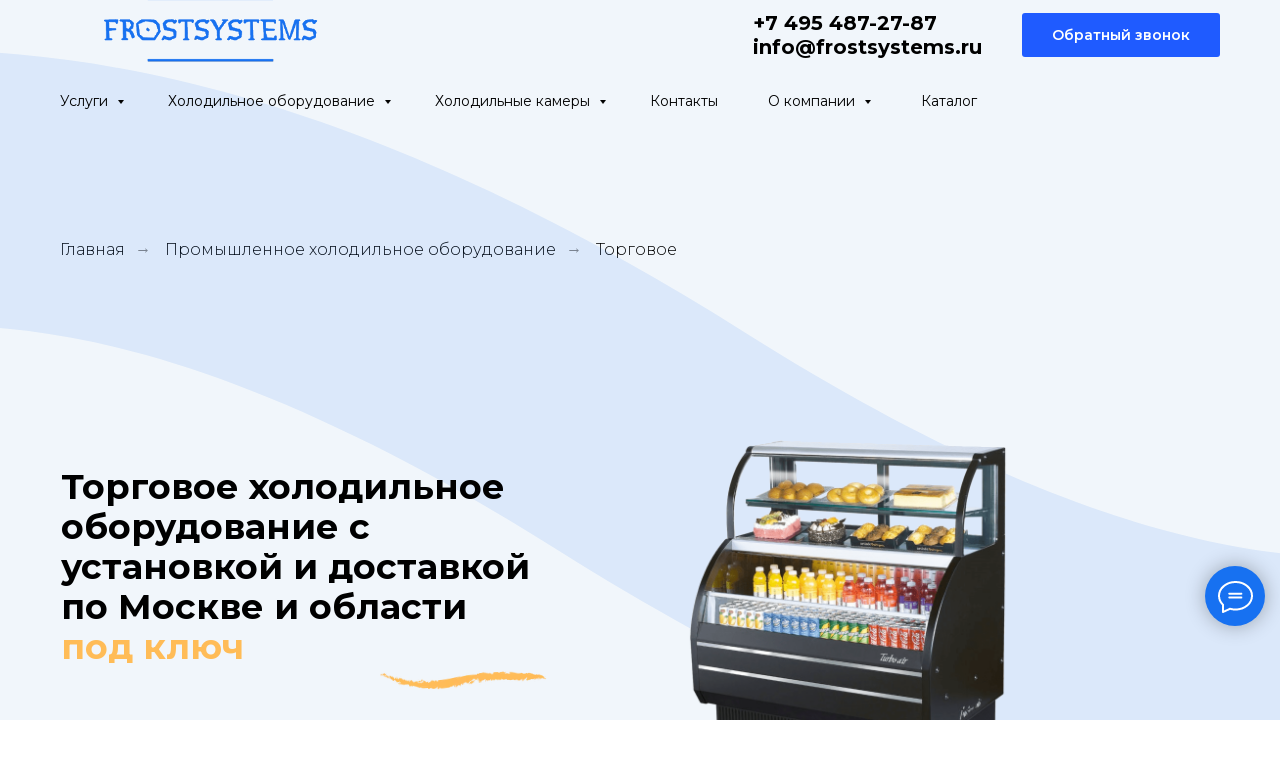

--- FILE ---
content_type: text/html; charset=UTF-8
request_url: https://frostsystems.ru/torgovoe-holodilnoe-oborydovanie
body_size: 58955
content:
<!DOCTYPE html> <html lang="ru"> <head> <meta charset="utf-8" /> <meta http-equiv="Content-Type" content="text/html; charset=utf-8" /> <meta name="viewport" content="width=device-width, initial-scale=1.0" /> <!--metatextblock--> <title>Торговое холодильное оборудование с установкой под ключ с доставкой по Москве и области по низким ценам в интернет-магазине</title> <meta name="description" content="Компания Frostsystems оказывает услуги в области торгового холодильного оборудования последние 10 лет. В нашем штате работают квалифицированные сотрудники, способные разработать подходящее для вас решение. Обращайтесь!" /> <meta property="og:url" content="https://frostsystems.ru/torgovoe-holodilnoe-oborydovanie" /> <meta property="og:title" content="Торговое холодильное оборудование с установкой под ключ с доставкой по Москве и области по низким ценам в интернет-магазине" /> <meta property="og:description" content="Компания Frostsystems оказывает услуги в области торгового холодильного оборудования последние 10 лет. В нашем штате работают квалифицированные сотрудники, способные разработать подходящее для вас решение. Обращайтесь!" /> <meta property="og:type" content="website" /> <meta property="og:image" content="https://static.tildacdn.com/tild6461-3963-4231-a339-343238363833/torgovoe-holodilnoe-.png" /> <link rel="canonical" href="https://frostsystems.ru/torgovoe-holodilnoe-oborydovanie"> <!--/metatextblock--> <meta name="format-detection" content="telephone=no" /> <meta http-equiv="x-dns-prefetch-control" content="on"> <link rel="dns-prefetch" href="https://ws.tildacdn.com"> <link rel="dns-prefetch" href="https://static.tildacdn.com"> <link rel="shortcut icon" href="https://static.tildacdn.com/tild3431-3330-4232-b961-646139383830/favicon.ico" type="image/x-icon" /> <link rel="apple-touch-icon" href="https://static.tildacdn.com/tild3035-3735-4531-b538-616435333465/fav_png_152.png"> <link rel="apple-touch-icon" sizes="76x76" href="https://static.tildacdn.com/tild3035-3735-4531-b538-616435333465/fav_png_152.png"> <link rel="apple-touch-icon" sizes="152x152" href="https://static.tildacdn.com/tild3035-3735-4531-b538-616435333465/fav_png_152.png"> <link rel="apple-touch-startup-image" href="https://static.tildacdn.com/tild3035-3735-4531-b538-616435333465/fav_png_152.png"> <meta name="msapplication-TileColor" content="#1771f1"> <meta name="msapplication-TileImage" content="https://static.tildacdn.com/tild3364-6238-4866-b033-366538336333/fav_png_270.png"> <!-- Assets --> <script src="https://neo.tildacdn.com/js/tilda-fallback-1.0.min.js" async charset="utf-8"></script> <link rel="stylesheet" href="https://static.tildacdn.com/css/tilda-grid-3.0.min.css" type="text/css" media="all" onerror="this.loaderr='y';"/> <link rel="stylesheet" href="https://static.tildacdn.com/ws/project4646469/tilda-blocks-page30577810.min.css?t=1768639154" type="text/css" media="all" onerror="this.loaderr='y';" /> <link rel="preconnect" href="https://fonts.gstatic.com"> <link href="https://fonts.googleapis.com/css2?family=Montserrat:wght@100..900&subset=latin,cyrillic" rel="stylesheet"> <link rel="stylesheet" href="https://static.tildacdn.com/css/tilda-animation-2.0.min.css" type="text/css" media="all" onerror="this.loaderr='y';" /> <link rel="stylesheet" href="https://static.tildacdn.com/css/tilda-cards-1.0.min.css" type="text/css" media="all" onerror="this.loaderr='y';" /> <link rel="stylesheet" href="https://static.tildacdn.com/css/tilda-popup-1.1.min.css" type="text/css" media="print" onload="this.media='all';" onerror="this.loaderr='y';" /> <noscript><link rel="stylesheet" href="https://static.tildacdn.com/css/tilda-popup-1.1.min.css" type="text/css" media="all" /></noscript> <link rel="stylesheet" href="https://static.tildacdn.com/css/tilda-slds-1.4.min.css" type="text/css" media="print" onload="this.media='all';" onerror="this.loaderr='y';" /> <noscript><link rel="stylesheet" href="https://static.tildacdn.com/css/tilda-slds-1.4.min.css" type="text/css" media="all" /></noscript> <link rel="stylesheet" href="https://static.tildacdn.com/css/tilda-catalog-1.1.min.css" type="text/css" media="print" onload="this.media='all';" onerror="this.loaderr='y';" /> <noscript><link rel="stylesheet" href="https://static.tildacdn.com/css/tilda-catalog-1.1.min.css" type="text/css" media="all" /></noscript> <link rel="stylesheet" href="https://static.tildacdn.com/css/tilda-forms-1.0.min.css" type="text/css" media="all" onerror="this.loaderr='y';" /> <link rel="stylesheet" href="https://static.tildacdn.com/css/tilda-catalog-filters-1.0.min.css" type="text/css" media="all" onerror="this.loaderr='y';" /> <link rel="stylesheet" href="https://static.tildacdn.com/css/tilda-cover-1.0.min.css" type="text/css" media="all" onerror="this.loaderr='y';" /> <link rel="stylesheet" href="https://static.tildacdn.com/css/tilda-menusub-1.0.min.css" type="text/css" media="print" onload="this.media='all';" onerror="this.loaderr='y';" /> <noscript><link rel="stylesheet" href="https://static.tildacdn.com/css/tilda-menusub-1.0.min.css" type="text/css" media="all" /></noscript> <link rel="stylesheet" href="https://static.tildacdn.com/css/tilda-menu-widgeticons-1.0.min.css" type="text/css" media="all" onerror="this.loaderr='y';" /> <link rel="stylesheet" href="https://static.tildacdn.com/css/tilda-wishlist-1.0.min.css" type="text/css" media="all" onerror="this.loaderr='y';" /> <link rel="stylesheet" href="https://static.tildacdn.com/css/tilda-cart-1.0.min.css" type="text/css" media="all" onerror="this.loaderr='y';" /> <link rel="stylesheet" href="https://static.tildacdn.com/css/tilda-zoom-2.0.min.css" type="text/css" media="print" onload="this.media='all';" onerror="this.loaderr='y';" /> <noscript><link rel="stylesheet" href="https://static.tildacdn.com/css/tilda-zoom-2.0.min.css" type="text/css" media="all" /></noscript> <script nomodule src="https://static.tildacdn.com/js/tilda-polyfill-1.0.min.js" charset="utf-8"></script> <script type="text/javascript">function t_onReady(func) {if(document.readyState!='loading') {func();} else {document.addEventListener('DOMContentLoaded',func);}}
function t_onFuncLoad(funcName,okFunc,time) {if(typeof window[funcName]==='function') {okFunc();} else {setTimeout(function() {t_onFuncLoad(funcName,okFunc,time);},(time||100));}}function t_throttle(fn,threshhold,scope) {return function() {fn.apply(scope||this,arguments);};}function t396_initialScale(t){var e=document.getElementById("rec"+t);if(e){var i=e.querySelector(".t396__artboard");if(i){window.tn_scale_initial_window_width||(window.tn_scale_initial_window_width=document.documentElement.clientWidth);var a=window.tn_scale_initial_window_width,r=[],n,l=i.getAttribute("data-artboard-screens");if(l){l=l.split(",");for(var o=0;o<l.length;o++)r[o]=parseInt(l[o],10)}else r=[320,480,640,960,1200];for(var o=0;o<r.length;o++){var d=r[o];a>=d&&(n=d)}var _="edit"===window.allrecords.getAttribute("data-tilda-mode"),c="center"===t396_getFieldValue(i,"valign",n,r),s="grid"===t396_getFieldValue(i,"upscale",n,r),w=t396_getFieldValue(i,"height_vh",n,r),g=t396_getFieldValue(i,"height",n,r),u=!!window.opr&&!!window.opr.addons||!!window.opera||-1!==navigator.userAgent.indexOf(" OPR/");if(!_&&c&&!s&&!w&&g&&!u){var h=parseFloat((a/n).toFixed(3)),f=[i,i.querySelector(".t396__carrier"),i.querySelector(".t396__filter")],v=Math.floor(parseInt(g,10)*h)+"px",p;i.style.setProperty("--initial-scale-height",v);for(var o=0;o<f.length;o++)f[o].style.setProperty("height","var(--initial-scale-height)");t396_scaleInitial__getElementsToScale(i).forEach((function(t){t.style.zoom=h}))}}}}function t396_scaleInitial__getElementsToScale(t){return t?Array.prototype.slice.call(t.children).filter((function(t){return t&&(t.classList.contains("t396__elem")||t.classList.contains("t396__group"))})):[]}function t396_getFieldValue(t,e,i,a){var r,n=a[a.length-1];if(!(r=i===n?t.getAttribute("data-artboard-"+e):t.getAttribute("data-artboard-"+e+"-res-"+i)))for(var l=0;l<a.length;l++){var o=a[l];if(!(o<=i)&&(r=o===n?t.getAttribute("data-artboard-"+e):t.getAttribute("data-artboard-"+e+"-res-"+o)))break}return r}window.TN_SCALE_INITIAL_VER="1.0",window.tn_scale_initial_window_width=null;</script> <script src="https://static.tildacdn.com/js/jquery-1.10.2.min.js" charset="utf-8" onerror="this.loaderr='y';"></script> <script src="https://static.tildacdn.com/js/tilda-scripts-3.0.min.js" charset="utf-8" defer onerror="this.loaderr='y';"></script> <script src="https://static.tildacdn.com/ws/project4646469/tilda-blocks-page30577810.min.js?t=1768639154" charset="utf-8" async onerror="this.loaderr='y';"></script> <script src="https://static.tildacdn.com/js/tilda-lazyload-1.0.min.js" charset="utf-8" async onerror="this.loaderr='y';"></script> <script src="https://static.tildacdn.com/js/tilda-animation-2.0.min.js" charset="utf-8" async onerror="this.loaderr='y';"></script> <script src="https://static.tildacdn.com/js/tilda-zero-1.1.min.js" charset="utf-8" async onerror="this.loaderr='y';"></script> <script src="https://static.tildacdn.com/js/tilda-cards-1.0.min.js" charset="utf-8" async onerror="this.loaderr='y';"></script> <script src="https://static.tildacdn.com/js/hammer.min.js" charset="utf-8" async onerror="this.loaderr='y';"></script> <script src="https://static.tildacdn.com/js/tilda-slds-1.4.min.js" charset="utf-8" async onerror="this.loaderr='y';"></script> <script src="https://static.tildacdn.com/js/tilda-products-1.0.min.js" charset="utf-8" async onerror="this.loaderr='y';"></script> <script src="https://static.tildacdn.com/js/tilda-catalog-1.1.min.js" charset="utf-8" async onerror="this.loaderr='y';"></script> <script src="https://static.tildacdn.com/js/tilda-cover-1.0.min.js" charset="utf-8" async onerror="this.loaderr='y';"></script> <script src="https://static.tildacdn.com/js/tilda-forms-1.0.min.js" charset="utf-8" async onerror="this.loaderr='y';"></script> <script src="https://static.tildacdn.com/js/tilda-menusub-1.0.min.js" charset="utf-8" async onerror="this.loaderr='y';"></script> <script src="https://static.tildacdn.com/js/tilda-menu-1.0.min.js" charset="utf-8" async onerror="this.loaderr='y';"></script> <script src="https://static.tildacdn.com/js/tilda-submenublocks-1.0.min.js" charset="utf-8" async onerror="this.loaderr='y';"></script> <script src="https://static.tildacdn.com/js/tilda-menu-widgeticons-1.0.min.js" charset="utf-8" async onerror="this.loaderr='y';"></script> <script src="https://static.tildacdn.com/js/tilda-popup-1.0.min.js" charset="utf-8" async onerror="this.loaderr='y';"></script> <script src="https://static.tildacdn.com/js/tilda-wishlist-1.0.min.js" charset="utf-8" async onerror="this.loaderr='y';"></script> <script src="https://static.tildacdn.com/js/tilda-widget-positions-1.0.min.js" charset="utf-8" async onerror="this.loaderr='y';"></script> <script src="https://static.tildacdn.com/js/tilda-paint-icons.min.js" charset="utf-8" async onerror="this.loaderr='y';"></script> <script src="https://static.tildacdn.com/js/tilda-map-1.0.min.js" charset="utf-8" async onerror="this.loaderr='y';"></script> <script src="https://static.tildacdn.com/js/tilda-cart-1.1.min.js" charset="utf-8" async onerror="this.loaderr='y';"></script> <script src="https://static.tildacdn.com/js/tilda-animation-sbs-1.0.min.js" charset="utf-8" async onerror="this.loaderr='y';"></script> <script src="https://static.tildacdn.com/js/tilda-zoom-2.0.min.js" charset="utf-8" async onerror="this.loaderr='y';"></script> <script src="https://static.tildacdn.com/js/tilda-zero-scale-1.0.min.js" charset="utf-8" async onerror="this.loaderr='y';"></script> <script src="https://static.tildacdn.com/js/tilda-skiplink-1.0.min.js" charset="utf-8" async onerror="this.loaderr='y';"></script> <script src="https://static.tildacdn.com/js/tilda-events-1.0.min.js" charset="utf-8" async onerror="this.loaderr='y';"></script> <!-- nominify begin --><meta name="mailru-domain" content="i4vzbImonRCQfgk8" /><!-- nominify end --><script type="text/javascript">window.dataLayer=window.dataLayer||[];</script> <script type="text/javascript">(function() {if((/bot|google|yandex|baidu|bing|msn|duckduckbot|teoma|slurp|crawler|spider|robot|crawling|facebook/i.test(navigator.userAgent))===false&&typeof(sessionStorage)!='undefined'&&sessionStorage.getItem('visited')!=='y'&&document.visibilityState){var style=document.createElement('style');style.type='text/css';style.innerHTML='@media screen and (min-width: 980px) {.t-records {opacity: 0;}.t-records_animated {-webkit-transition: opacity ease-in-out .2s;-moz-transition: opacity ease-in-out .2s;-o-transition: opacity ease-in-out .2s;transition: opacity ease-in-out .2s;}.t-records.t-records_visible {opacity: 1;}}';document.getElementsByTagName('head')[0].appendChild(style);function t_setvisRecs(){var alr=document.querySelectorAll('.t-records');Array.prototype.forEach.call(alr,function(el) {el.classList.add("t-records_animated");});setTimeout(function() {Array.prototype.forEach.call(alr,function(el) {el.classList.add("t-records_visible");});sessionStorage.setItem("visited","y");},400);}
document.addEventListener('DOMContentLoaded',t_setvisRecs);}})();</script></head> <body class="t-body" style="margin:0;"> <!--allrecords--> <div id="allrecords" class="t-records" data-hook="blocks-collection-content-node" data-tilda-project-id="4646469" data-tilda-page-id="30577810" data-tilda-page-alias="torgovoe-holodilnoe-oborydovanie" data-tilda-formskey="71911e288aaa85e7f86d51506f509187" data-tilda-lazy="yes" data-tilda-project-lang="RU" data-tilda-root-zone="com" data-tilda-project-headcode="yes" data-tilda-project-country="RU"> <!--header--> <header id="t-header" class="t-records" data-hook="blocks-collection-content-node" data-tilda-project-id="4646469" data-tilda-page-id="22588531" data-tilda-formskey="71911e288aaa85e7f86d51506f509187" data-tilda-lazy="yes" data-tilda-project-lang="RU" data-tilda-root-zone="com" data-tilda-project-headcode="yes" data-tilda-project-country="RU"> <div id="rec366152693" class="r t-rec t-rec_pt_0 t-rec_pb_45 t-screenmin-480px" style="padding-top:0px;padding-bottom:45px;background-color:#f1f6fb; " data-animationappear="off" data-record-type="967" data-screen-min="480px" data-bg-color="#f1f6fb"> <!-- T967 --> <div id="nav366152693marker"></div> <div class="tmenu-mobile"> <div class="tmenu-mobile__container"> <div class="tmenu-mobile__burgerlogo"> <a href="/"> <img
src="https://static.tildacdn.com/tild6234-3732-4533-b831-393061396636/logo_png.png"
class="tmenu-mobile__imglogo"
imgfield="img"
style="min-width:150px;"
alt=""> </a> </div> <button type="button"
class="t-menuburger t-menuburger_first "
aria-label="Навигационное меню"
aria-expanded="false"> <span style="background-color:#1771f1;"></span> <span style="background-color:#1771f1;"></span> <span style="background-color:#1771f1;"></span> <span style="background-color:#1771f1;"></span> </button> <script>function t_menuburger_init(recid) {var rec=document.querySelector('#rec' + recid);if(!rec) return;var burger=rec.querySelector('.t-menuburger');if(!burger) return;var isSecondStyle=burger.classList.contains('t-menuburger_second');if(isSecondStyle&&!window.isMobile&&!('ontouchend' in document)) {burger.addEventListener('mouseenter',function() {if(burger.classList.contains('t-menuburger-opened')) return;burger.classList.remove('t-menuburger-unhovered');burger.classList.add('t-menuburger-hovered');});burger.addEventListener('mouseleave',function() {if(burger.classList.contains('t-menuburger-opened')) return;burger.classList.remove('t-menuburger-hovered');burger.classList.add('t-menuburger-unhovered');setTimeout(function() {burger.classList.remove('t-menuburger-unhovered');},300);});}
burger.addEventListener('click',function() {if(!burger.closest('.tmenu-mobile')&&!burger.closest('.t450__burger_container')&&!burger.closest('.t466__container')&&!burger.closest('.t204__burger')&&!burger.closest('.t199__js__menu-toggler')) {burger.classList.toggle('t-menuburger-opened');burger.classList.remove('t-menuburger-unhovered');}});var menu=rec.querySelector('[data-menu="yes"]');if(!menu) return;var menuLinks=menu.querySelectorAll('.t-menu__link-item');var submenuClassList=['t978__menu-link_hook','t978__tm-link','t966__tm-link','t794__tm-link','t-menusub__target-link'];Array.prototype.forEach.call(menuLinks,function(link) {link.addEventListener('click',function() {var isSubmenuHook=submenuClassList.some(function(submenuClass) {return link.classList.contains(submenuClass);});if(isSubmenuHook) return;burger.classList.remove('t-menuburger-opened');});});menu.addEventListener('clickedAnchorInTooltipMenu',function() {burger.classList.remove('t-menuburger-opened');});}
t_onReady(function() {t_onFuncLoad('t_menuburger_init',function(){t_menuburger_init('366152693');});});</script> <style>.t-menuburger{position:relative;flex-shrink:0;width:28px;height:20px;padding:0;border:none;background-color:transparent;outline:none;-webkit-transform:rotate(0deg);transform:rotate(0deg);transition:transform .5s ease-in-out;cursor:pointer;z-index:999;}.t-menuburger span{display:block;position:absolute;width:100%;opacity:1;left:0;-webkit-transform:rotate(0deg);transform:rotate(0deg);transition:.25s ease-in-out;height:3px;background-color:#000;}.t-menuburger span:nth-child(1){top:0px;}.t-menuburger span:nth-child(2),.t-menuburger span:nth-child(3){top:8px;}.t-menuburger span:nth-child(4){top:16px;}.t-menuburger__big{width:42px;height:32px;}.t-menuburger__big span{height:5px;}.t-menuburger__big span:nth-child(2),.t-menuburger__big span:nth-child(3){top:13px;}.t-menuburger__big span:nth-child(4){top:26px;}.t-menuburger__small{width:22px;height:14px;}.t-menuburger__small span{height:2px;}.t-menuburger__small span:nth-child(2),.t-menuburger__small span:nth-child(3){top:6px;}.t-menuburger__small span:nth-child(4){top:12px;}.t-menuburger-opened span:nth-child(1){top:8px;width:0%;left:50%;}.t-menuburger-opened span:nth-child(2){-webkit-transform:rotate(45deg);transform:rotate(45deg);}.t-menuburger-opened span:nth-child(3){-webkit-transform:rotate(-45deg);transform:rotate(-45deg);}.t-menuburger-opened span:nth-child(4){top:8px;width:0%;left:50%;}.t-menuburger-opened.t-menuburger__big span:nth-child(1){top:6px;}.t-menuburger-opened.t-menuburger__big span:nth-child(4){top:18px;}.t-menuburger-opened.t-menuburger__small span:nth-child(1),.t-menuburger-opened.t-menuburger__small span:nth-child(4){top:6px;}@media (hover),(min-width:0\0){.t-menuburger_first:hover span:nth-child(1){transform:translateY(1px);}.t-menuburger_first:hover span:nth-child(4){transform:translateY(-1px);}.t-menuburger_first.t-menuburger__big:hover span:nth-child(1){transform:translateY(3px);}.t-menuburger_first.t-menuburger__big:hover span:nth-child(4){transform:translateY(-3px);}}.t-menuburger_second span:nth-child(2),.t-menuburger_second span:nth-child(3){width:80%;left:20%;right:0;}@media (hover),(min-width:0\0){.t-menuburger_second.t-menuburger-hovered span:nth-child(2),.t-menuburger_second.t-menuburger-hovered span:nth-child(3){animation:t-menuburger-anim 0.3s ease-out normal forwards;}.t-menuburger_second.t-menuburger-unhovered span:nth-child(2),.t-menuburger_second.t-menuburger-unhovered span:nth-child(3){animation:t-menuburger-anim2 0.3s ease-out normal forwards;}}.t-menuburger_second.t-menuburger-opened span:nth-child(2),.t-menuburger_second.t-menuburger-opened span:nth-child(3){left:0;right:0;width:100%!important;}.t-menuburger_third span:nth-child(4){width:70%;left:unset;right:0;}@media (hover),(min-width:0\0){.t-menuburger_third:not(.t-menuburger-opened):hover span:nth-child(4){width:100%;}}.t-menuburger_third.t-menuburger-opened span:nth-child(4){width:0!important;right:50%;}.t-menuburger_fourth{height:12px;}.t-menuburger_fourth.t-menuburger__small{height:8px;}.t-menuburger_fourth.t-menuburger__big{height:18px;}.t-menuburger_fourth span:nth-child(2),.t-menuburger_fourth span:nth-child(3){top:4px;opacity:0;}.t-menuburger_fourth span:nth-child(4){top:8px;}.t-menuburger_fourth.t-menuburger__small span:nth-child(2),.t-menuburger_fourth.t-menuburger__small span:nth-child(3){top:3px;}.t-menuburger_fourth.t-menuburger__small span:nth-child(4){top:6px;}.t-menuburger_fourth.t-menuburger__small span:nth-child(2),.t-menuburger_fourth.t-menuburger__small span:nth-child(3){top:3px;}.t-menuburger_fourth.t-menuburger__small span:nth-child(4){top:6px;}.t-menuburger_fourth.t-menuburger__big span:nth-child(2),.t-menuburger_fourth.t-menuburger__big span:nth-child(3){top:6px;}.t-menuburger_fourth.t-menuburger__big span:nth-child(4){top:12px;}@media (hover),(min-width:0\0){.t-menuburger_fourth:not(.t-menuburger-opened):hover span:nth-child(1){transform:translateY(1px);}.t-menuburger_fourth:not(.t-menuburger-opened):hover span:nth-child(4){transform:translateY(-1px);}.t-menuburger_fourth.t-menuburger__big:not(.t-menuburger-opened):hover span:nth-child(1){transform:translateY(3px);}.t-menuburger_fourth.t-menuburger__big:not(.t-menuburger-opened):hover span:nth-child(4){transform:translateY(-3px);}}.t-menuburger_fourth.t-menuburger-opened span:nth-child(1),.t-menuburger_fourth.t-menuburger-opened span:nth-child(4){top:4px;}.t-menuburger_fourth.t-menuburger-opened span:nth-child(2),.t-menuburger_fourth.t-menuburger-opened span:nth-child(3){opacity:1;}@keyframes t-menuburger-anim{0%{width:80%;left:20%;right:0;}50%{width:100%;left:0;right:0;}100%{width:80%;left:0;right:20%;}}@keyframes t-menuburger-anim2{0%{width:80%;left:0;}50%{width:100%;right:0;left:0;}100%{width:80%;left:20%;right:0;}}</style> </div> </div> <style>.tmenu-mobile{background-color:#111;display:none;width:100%;top:0;z-index:990;}.tmenu-mobile_positionfixed{position:fixed;}.tmenu-mobile__text{color:#fff;}.tmenu-mobile__container{min-height:64px;padding:20px;position:relative;box-sizing:border-box;display:-webkit-flex;display:-ms-flexbox;display:flex;-webkit-align-items:center;-ms-flex-align:center;align-items:center;-webkit-justify-content:space-between;-ms-flex-pack:justify;justify-content:space-between;}.tmenu-mobile__list{display:block;}.tmenu-mobile__burgerlogo{display:inline-block;font-size:24px;font-weight:400;white-space:nowrap;vertical-align:middle;}.tmenu-mobile__imglogo{height:auto;display:block;max-width:300px!important;box-sizing:border-box;padding:0;margin:0 auto;}@media screen and (max-width:980px){.tmenu-mobile__menucontent_hidden{display:none;height:100%;}.tmenu-mobile{display:block;}}@media screen and (max-width:980px){#rec366152693 .tmenu-mobile{background-color:#f1f6fb;}#rec366152693 .t-menuburger{-webkit-order:1;-ms-flex-order:1;order:1;}}</style> <div id="nav366152693" class="t967 t967__positionfixed tmenu-mobile__menucontent_hidden" style="background-color: rgba(241,246,251,0); " data-bgcolor-hex="#f1f6fb" data-bgcolor-rgba="rgba(241,246,251,0)" data-navmarker="nav366152693marker" data-appearoffset="" data-bgopacity-two="60" data-menushadow="" data-menushadow-css="" data-bgopacity="0.0" data-bgcolor-rgba-afterscroll="rgba(241,246,251,0.60)" data-menu-items-align="left" data-menu="yes"> <div class="t967__maincontainer t967__c12collumns"> <div class="t967__top" style="height:70px;"> <div class="t967__logo"> <div style="display: block;"> <a href="/"> <img class="t967__imglogo "
src="https://static.tildacdn.com/tild6234-3732-4533-b831-393061396636/logo_png.png"
imgfield="img"
style="min-width:150px;"
alt=""> </a> </div> </div> <nav class="t967__listwrapper t967__mobilelist"> <ul role="list" class="t967__list"> <li class="t967__list-item"
style="padding:0 25px 0 0;"> <a class="t-menu__link-item"
href="#submenu:uslugi" data-menu-submenu-hook="" data-menu-item-number="1">
Услуги
</a> </li> <li class="t967__list-item"
style="padding:0 25px;"> <a class="t-menu__link-item"
href="#submenu:holodilnoeoborydovanie" data-menu-submenu-hook="" data-menu-item-number="2">
Холодильное оборудование
</a> </li> <li class="t967__list-item"
style="padding:0 25px;"> <a class="t-menu__link-item"
href="#submenu:kameri" data-menu-submenu-hook="" data-menu-item-number="3">
Холодильные камеры
</a> </li> <li class="t967__list-item"
style="padding:0 25px;"> <a class="t-menu__link-item"
href="/kontakti" data-menu-submenu-hook="" data-menu-item-number="4">
Контакты
</a> </li> <li class="t967__list-item"
style="padding:0 25px;"> <a class="t-menu__link-item"
href=""
aria-expanded="false" role="button" data-menu-submenu-hook="link_sub5_366152693" data-menu-item-number="5">
О компании
</a> <div class="t-menusub" data-submenu-hook="link_sub5_366152693" data-submenu-margin="15px" data-add-submenu-arrow="on"> <div class="t-menusub__menu"> <div class="t-menusub__content"> <ul role="list" class="t-menusub__list"> <li class="t-menusub__list-item t-name t-name_xs"> <a class="t-menusub__link-item t-name t-name_xs"
href="/blog" data-menu-item-number="5">Блог</a> </li> <li class="t-menusub__list-item t-name t-name_xs"> <a class="t-menusub__link-item t-name t-name_xs"
href="/vacancies" data-menu-item-number="5">Вакансии</a> </li> <li class="t-menusub__list-item t-name t-name_xs"> <a class="t-menusub__link-item t-name t-name_xs"
href="/cases" data-menu-item-number="5">Выполненные проекты</a> </li> </ul> </div> </div> </div> </li> <li class="t967__list-item"
style="padding:0 0 0 25px;"> <a class="t-menu__link-item"
href="/katolog" data-menu-submenu-hook="" data-menu-item-number="6">
Каталог
</a> </li> </ul> </nav> <div class="t967__additionalwrapper"> <div class="t967__additional-descr t967__additionalitem" field="descr"><a href="tel:+74954872787" style="color: rgb(0, 0, 0); font-family: Montserrat;"><strong>+7 495 487-27-87</strong></a><br /><strong style="color: rgb(0, 0, 0); font-family: Montserrat;">info@frostsystems.ru</strong></div> <a
class="t-btn t-btnflex t-btnflex_type_button t-btnflex_sm t967__button"
href="#popup:myform"><span class="t-btnflex__text">Обратный звонок</span> <style>#rec366152693 .t-btnflex.t-btnflex_type_button {color:#ffffff;background-color:#1f5bff;--border-width:0px;border-style:none !important;border-radius:3px;box-shadow:none !important;transition-duration:0.2s;transition-property:background-color,color,border-color,box-shadow,opacity,transform,gap;transition-timing-function:ease-in-out;}@media (hover:hover) {#rec366152693 .t-btnflex.t-btnflex_type_button:not(.t-animate_no-hover):hover {color:#000000 !important;background-color:#ffbc57 !important;}#rec366152693 .t-btnflex.t-btnflex_type_button:not(.t-animate_no-hover):focus-visible {color:#000000 !important;background-color:#ffbc57 !important;}}</style></a> </div> </div> <div class="t967__bottom"> <div class="t967__bottomwrapper" style=""> <nav class="t967__listwrapper t967__desktoplist"> <ul role="list" class="t967__list t-menu__list t967__menualign_left" style=""> <li class="t967__list-item"
style="padding:0 25px 0 0;"> <a class="t-menu__link-item"
href="#submenu:uslugi" data-menu-submenu-hook="" data-menu-item-number="1">
Услуги
</a> </li> <li class="t967__list-item"
style="padding:0 25px;"> <a class="t-menu__link-item"
href="#submenu:holodilnoeoborydovanie" data-menu-submenu-hook="" data-menu-item-number="2">
Холодильное оборудование
</a> </li> <li class="t967__list-item"
style="padding:0 25px;"> <a class="t-menu__link-item"
href="#submenu:kameri" data-menu-submenu-hook="" data-menu-item-number="3">
Холодильные камеры
</a> </li> <li class="t967__list-item"
style="padding:0 25px;"> <a class="t-menu__link-item"
href="/kontakti" data-menu-submenu-hook="" data-menu-item-number="4">
Контакты
</a> </li> <li class="t967__list-item"
style="padding:0 25px;"> <a class="t-menu__link-item"
href=""
aria-expanded="false" role="button" data-menu-submenu-hook="link_sub11_366152693" data-menu-item-number="5">
О компании
</a> <div class="t-menusub" data-submenu-hook="link_sub11_366152693" data-submenu-margin="15px" data-add-submenu-arrow="on"> <div class="t-menusub__menu"> <div class="t-menusub__content"> <ul role="list" class="t-menusub__list"> <li class="t-menusub__list-item t-name t-name_xs"> <a class="t-menusub__link-item t-name t-name_xs"
href="/blog" data-menu-item-number="5">Блог</a> </li> <li class="t-menusub__list-item t-name t-name_xs"> <a class="t-menusub__link-item t-name t-name_xs"
href="/vacancies" data-menu-item-number="5">Вакансии</a> </li> <li class="t-menusub__list-item t-name t-name_xs"> <a class="t-menusub__link-item t-name t-name_xs"
href="/cases" data-menu-item-number="5">Выполненные проекты</a> </li> </ul> </div> </div> </div> </li> <li class="t967__list-item"
style="padding:0 0 0 25px;"> <a class="t-menu__link-item"
href="/katolog" data-menu-submenu-hook="" data-menu-item-number="6">
Каталог
</a> </li> </ul> </nav> </div> </div> </div> </div> <style>@media screen and (max-width:980px){#rec366152693 .t967__logo{display:none;}#rec366152693 .t967__mobile-text{display:none;}#rec366152693 .t967__imglogo{padding:0;}}</style> <style>@media screen and (max-width:980px){#rec366152693 .tmenu-mobile{background-color:#f1f6fb;}}</style> <style>@media screen and (max-width:980px){#rec366152693 .t967__mobile-burger span{background-color:#1771f1;}}</style> <script>t_onReady(function() {t_onFuncLoad('t967_setLogoPadding',function() {t967_setLogoPadding('366152693');});});t_onReady(function() {t_onFuncLoad('t_menu__highlightActiveLinks',function() {t_menu__highlightActiveLinks('.t967 .t-menu__link-item');});t_onFuncLoad('t_menu__findAnchorLinks',function() {t_menu__findAnchorLinks('366152693','.t967 .t967__desktoplist .t-menu__link-item');t_menu__findAnchorLinks('366152693','.t967 .t967__mobilelist .t-menu__link-item');});});t_onFuncLoad('t_menu__setBGcolor',function() {window.addEventListener('resize',t_throttle(function() {t_menu__setBGcolor('366152693','.t967');}));});t_onReady(function() {t_onFuncLoad('t_menu__setBGcolor',function() {t_menu__setBGcolor('366152693','.t967');});t_onFuncLoad('t_menu__interactFromKeyboard',function() {t_menu__interactFromKeyboard('366152693');});});t_onReady(function() {t_onFuncLoad('t_menu__changeBgOpacity',function() {t_menu__changeBgOpacity('366152693','.t967');window.addEventListener('scroll',t_throttle(function() {t_menu__changeBgOpacity('366152693','.t967');}));});});</script> <script>t_onReady(function() {var rec=document.querySelector('#rec366152693');if(!rec) return;var wrapperBlock=rec.querySelector('.t967');if(!wrapperBlock) return;t_onFuncLoad('t_menu__createMobileMenu',function() {t_menu__createMobileMenu('366152693','.t967');});});</script> <style>#rec366152693 .t-menu__link-item{-webkit-transition:color 0.3s ease-in-out,opacity 0.3s ease-in-out;transition:color 0.3s ease-in-out,opacity 0.3s ease-in-out;}#rec366152693 .t-menu__link-item.t-active:not(.t978__menu-link){color:#1771f1 !important;}#rec366152693 .t-menu__link-item:not(.t-active):not(.tooltipstered):hover{color:#1771f1 !important;}#rec366152693 .t-menu__link-item:not(.t-active):not(.tooltipstered):focus-visible{color:#1771f1 !important;}@supports (overflow:-webkit-marquee) and (justify-content:inherit){#rec366152693 .t-menu__link-item,#rec366152693 .t-menu__link-item.t-active{opacity:1 !important;}}</style> <style>#rec366152693{--menusub-text-color:#000000;--menusub-bg:#fff;--menusub-shadow:none;--menusub-radius:0;--menusub-border:none;--menusub-width:200px;--menusub-transition:0.3s ease-in-out;--menusub-active-color:#1771f1;--menusub-hover-color:#1771f1;}#rec366152693 .t-menusub__link-item,#rec366152693 .t-menusub__innermenu-link{-webkit-transition:color var(--menusub-transition),opacity var(--menusub-transition);transition:color var(--menusub-transition),opacity var(--menusub-transition);}#rec366152693 .t-menusub__link-item.t-active,#rec366152693 .t-menusub__innermenu-link.t-active{color:var(--menusub-active-color) !important;}#rec366152693 .t-menusub__link-item:not(.t-active):not(.tooltipstered):hover,#rec366152693 .t-menusub__innermenu-link:not(.t-active):hover{color:var(--menusub-hover-color) !important;}@supports (overflow:-webkit-marquee) and (justify-content:inherit){#rec366152693 .t-menusub__link-item,#rec366152693 .t-menusub__link-item.t-active{opacity:1 !important;}}@media screen and (max-width:980px){#rec366152693 .t-menusub__menu .t-menusub__link-item,#rec366152693 .t-menusub__menu .t-menusub__innermenu-link{color:var(--menusub-text-color) !important;}#rec366152693 .t-menusub__menu .t-menusub__link-item.t-active{color:var(--menusub-active-color) !important;}#rec366152693 .t-menusub__menu .t-menusub__list-item:has(.t-active){background-color:var(--menusub-hover-bg);}}@media screen and (max-width:980px){#rec366152693 .t-menusub__menu-wrapper{background-color:var(--menusub-bg) !important;border-radius:var(--menusub-radius) !important;border:var(--menusub-border) !important;box-shadow:var(--menusub-shadow) !important;overflow:auto;max-width:var(--mobile-max-width);}#rec366152693 .t-menusub__menu-wrapper .t-menusub__content{background-color:transparent !important;border:none !important;box-shadow:none !important;border-radius:0 !important;margin-top:0 !important;}}</style> <script>t_onReady(function() {setTimeout(function(){t_onFuncLoad('t_menusub_init',function() {t_menusub_init('366152693');});},500);});</script> <style>@media screen and (min-width:981px){#rec366152693 .t-menusub__menu{background-color:var(--menusub-bg);text-align:left;max-width:var(--menusub-width);border-radius:var(--menusub-radius);border:var(--menusub-border);box-shadow:var(--menusub-shadow);}}</style> <style> #rec366152693 a.t-menusub__link-item{font-size:14px;font-weight:400;}</style> <style> #rec366152693 .t967 a.t-menu__link-item{font-size:14px;font-weight:400;}#rec366152693 .t967__additional-descr{font-size:20px;color:#1771f1;}#rec366152693 .t967__additional-langs__lang a{font-size:14px;font-weight:400;}</style> </div> <div id="rec483154457" class="r t-rec" style=" " data-animationappear="off" data-record-type="978"> <!-- T978 --> <div id="nav483154457marker"></div> <div id="nav483154457" class="t978" data-tooltip-hook="#submenu:kameri" data-tooltip-margin="" data-add-arrow="on"> <div class="t978__tooltip-menu"> <div class="t978__tooltip-menu-corner"></div> <div class="t978__content"> <ul class="t978__menu"
role="menu"
aria-label=""
style="width: 250px;"> <li class="t978__menu-item t-submenublocks__item"> <div class="t978__menu-link-wrapper"> <a class="t978__menu-link t978__typo_483154457 t-name t-name_xs t-menu__link-item t978__menu-link_hook"
role="menuitem"
href="#" data-menu-submenu-hook="link_sub1_483154457"
style="font-weight:400;font-family:'Montserrat';"> <span class="t978__link-inner t978__link-inner_left">По типу</span> <span class="t978__menu-item_arrow"></span> </a> </div> </li> <li class="t978__menu-item t-submenublocks__item"> <div class="t978__menu-link-wrapper"> <a class="t978__menu-link t978__typo_483154457 t-name t-name_xs t-menu__link-item"
role="menuitem"
href="/holodilnaya-kamera-dlya-konditerskogo-cexa" data-menu-submenu-hook=""
style="font-weight:400;font-family:'Montserrat';"> <span class="t978__link-inner t978__link-inner_left">Кондитерские изделия</span> </a> </div> </li> <li class="t978__menu-item t-submenublocks__item"> <div class="t978__menu-link-wrapper"> <a class="t978__menu-link t978__typo_483154457 t-name t-name_xs t-menu__link-item"
role="menuitem"
href="/holodilnaya-kamera-dlya-moloka" data-menu-submenu-hook=""
style="font-weight:400;font-family:'Montserrat';"> <span class="t978__link-inner t978__link-inner_left">Молочные продукты</span> </a> </div> </li> <li class="t978__menu-item t-submenublocks__item"> <div class="t978__menu-link-wrapper"> <a class="t978__menu-link t978__typo_483154457 t-name t-name_xs t-menu__link-item"
role="menuitem"
href="/holodilnaya-kamera-dlya-morozhenogo" data-menu-submenu-hook=""
style="font-weight:400;font-family:'Montserrat';"> <span class="t978__link-inner t978__link-inner_left">Мороженое</span> </a> </div> </li> <li class="t978__menu-item t-submenublocks__item"> <div class="t978__menu-link-wrapper"> <a class="t978__menu-link t978__typo_483154457 t-name t-name_xs t-menu__link-item"
role="menuitem"
href="/holodilnaya-kamera-dlya-maysa" data-menu-submenu-hook=""
style="font-weight:400;font-family:'Montserrat';"> <span class="t978__link-inner t978__link-inner_left">Мясо</span> </a> </div> </li> <li class="t978__menu-item t-submenublocks__item"> <div class="t978__menu-link-wrapper"> <a class="t978__menu-link t978__typo_483154457 t-name t-name_xs t-menu__link-item"
role="menuitem"
href="/holodilnaya-kamera-dlya-fryktov-ovoshej" data-menu-submenu-hook=""
style="font-weight:400;font-family:'Montserrat';"> <span class="t978__link-inner t978__link-inner_left">Овощи и фрукты</span> </a> </div> </li> <li class="t978__menu-item t-submenublocks__item"> <div class="t978__menu-link-wrapper"> <a class="t978__menu-link t978__typo_483154457 t-name t-name_xs t-menu__link-item"
role="menuitem"
href="/holodilnaya-kamera-dlya-piva-keg" data-menu-submenu-hook=""
style="font-weight:400;font-family:'Montserrat';"> <span class="t978__link-inner t978__link-inner_left">Пиво и кеги</span> </a> </div> </li> <li class="t978__menu-item t-submenublocks__item"> <div class="t978__menu-link-wrapper"> <a class="t978__menu-link t978__typo_483154457 t-name t-name_xs t-menu__link-item"
role="menuitem"
href="/holodilnaya-kamera-dlya-restoranov-i-cafe" data-menu-submenu-hook=""
style="font-weight:400;font-family:'Montserrat';"> <span class="t978__link-inner t978__link-inner_left">Рестораны и кафе</span> </a> </div> </li> <li class="t978__menu-item t-submenublocks__item"> <div class="t978__menu-link-wrapper"> <a class="t978__menu-link t978__typo_483154457 t-name t-name_xs t-menu__link-item"
role="menuitem"
href="/holodilnaya-kamera-dlya-ribi" data-menu-submenu-hook=""
style="font-weight:400;font-family:'Montserrat';"> <span class="t978__link-inner t978__link-inner_left">Рыба</span> </a> </div> </li> <li class="t978__menu-item t-submenublocks__item"> <div class="t978__menu-link-wrapper"> <a class="t978__menu-link t978__typo_483154457 t-name t-name_xs t-menu__link-item"
role="menuitem"
href="/sozrevanie-sira" data-menu-submenu-hook=""
style="font-weight:400;font-family:'Montserrat';"> <span class="t978__link-inner t978__link-inner_left">Созревание сыра</span> </a> </div> </li> <li class="t978__menu-item t-submenublocks__item"> <div class="t978__menu-link-wrapper"> <a class="t978__menu-link t978__typo_483154457 t-name t-name_xs t-menu__link-item"
role="menuitem"
href="/farmacevticheskaya-holodilnaya-kamera" data-menu-submenu-hook=""
style="font-weight:400;font-family:'Montserrat';"> <span class="t978__link-inner t978__link-inner_left">Фармацевтика и медицина</span> </a> </div> </li> <li class="t978__menu-item t-submenublocks__item"> <div class="t978__menu-link-wrapper"> <a class="t978__menu-link t978__typo_483154457 t-name t-name_xs t-menu__link-item"
role="menuitem"
href="/holodilnaya-kamera-dlya-cvetov" data-menu-submenu-hook=""
style="font-weight:400;font-family:'Montserrat';"> <span class="t978__link-inner t978__link-inner_left">Цветы</span> </a> </div> </li> <li class="t978__menu-item t-submenublocks__item"> <div class="t978__menu-link-wrapper"> <a class="t978__menu-link t978__typo_483154457 t-name t-name_xs t-menu__link-item"
role="menuitem"
href="/holodilnaya-kamera-dlya-meha" data-menu-submenu-hook=""
style="font-weight:400;font-family:'Montserrat';"> <span class="t978__link-inner t978__link-inner_left">Шубы и мех</span> </a> </div> </li> <li class="t978__menu-item t-submenublocks__item"> <div class="t978__menu-link-wrapper"> <a class="t978__menu-link t978__typo_483154457 t-name t-name_xs t-menu__link-item"
role="menuitem"
href="/holodilnaya-kamera-dlya-tel" data-menu-submenu-hook=""
style="font-weight:400;font-family:'Montserrat';"> <span class="t978__link-inner t978__link-inner_left">Для тел умерших</span> </a> </div> </li> </ul> <div class="t978__innermenu" style="width: 250px;" data-submenu-maxwidth="250px"> <div class="t978__innermenu-wrapper" data-submenu-hook="link_sub1_483154457" data-submenu-margin="15px" data-add-submenu-arrow="on"> <div class="t978__innermenu-content" style=""> <ul class="t978__innermenu-list" role="menu" aria-label=""> <li class="t978__innermenu-item" role="none"> <a class="t978__innermenu-link t978__typo_483154457 t-name t-name_xs"
role="menuitem"
href="/promishlennaya-holodilnaya-kamera"
style="font-weight:400;font-family:'Montserrat';" data-menu-item-number="1"> <span class="t978__link-inner t978__link-inner_left">Для пищевой промышленности</span> </a> </li> <li class="t978__innermenu-item" role="none"> <a class="t978__innermenu-link t978__typo_483154457 t-name t-name_xs"
role="menuitem"
href="/kamera-intensivnogo-ohlazhdeniya"
style="font-weight:400;font-family:'Montserrat';" data-menu-item-number="1"> <span class="t978__link-inner t978__link-inner_left">Интенсивного охлаждения</span> </a> </li> <li class="t978__innermenu-item" role="none"> <a class="t978__innermenu-link t978__typo_483154457 t-name t-name_xs"
role="menuitem"
href="/modylnaya-holodilnaya-kamera"
style="font-weight:400;font-family:'Montserrat';" data-menu-item-number="1"> <span class="t978__link-inner t978__link-inner_left">Модульные</span> </a> </li> <li class="t978__innermenu-item" role="none"> <a class="t978__innermenu-link t978__typo_483154457 t-name t-name_xs"
role="menuitem"
href="/morozilnaya-kamera"
style="font-weight:400;font-family:'Montserrat';" data-menu-item-number="1"> <span class="t978__link-inner t978__link-inner_left">Морозильные</span> </a> </li> <li class="t978__innermenu-item" role="none"> <a class="t978__innermenu-link t978__typo_483154457 t-name t-name_xs"
role="menuitem"
href="/nizkotemperatyrnaya-holodilnaya-kamera"
style="font-weight:400;font-family:'Montserrat';" data-menu-item-number="1"> <span class="t978__link-inner t978__link-inner_left">Низкотемпературный режим</span> </a> </li> <li class="t978__innermenu-item" role="none"> <a class="t978__innermenu-link t978__typo_483154457 t-name t-name_xs"
role="menuitem"
href="/sbornaya-holodilnaya-kamera"
style="font-weight:400;font-family:'Montserrat';" data-menu-item-number="1"> <span class="t978__link-inner t978__link-inner_left">Сборные</span> </a> </li> <li class="t978__innermenu-item" role="none"> <a class="t978__innermenu-link t978__typo_483154457 t-name t-name_xs"
role="menuitem"
href="/holodilnaya-kamera-dlya-sklada"
style="font-weight:400;font-family:'Montserrat';" data-menu-item-number="1"> <span class="t978__link-inner t978__link-inner_left">Складское хранение</span> </a> </li> <li class="t978__innermenu-item" role="none"> <a class="t978__innermenu-link t978__typo_483154457 t-name t-name_xs"
role="menuitem"
href="/srednetemperatyrnaya-holodilnaya-kamera"
style="font-weight:400;font-family:'Montserrat';" data-menu-item-number="1"> <span class="t978__link-inner t978__link-inner_left">Среднетемпературный режим</span> </a> </li> </ul> </div> </div> </div> </div> </div> </div> <script>t_onReady(function() {t_onFuncLoad('t978_init',function() {t978_init('483154457','1','');});});</script> <style>#rec483154457 .t-menu__link-item{-webkit-transition:color 0.3s ease-in-out,opacity 0.3s ease-in-out;transition:color 0.3s ease-in-out,opacity 0.3s ease-in-out;}#rec483154457 .t-menu__link-item:not(.t-active):not(.tooltipstered):hover{color:#1771f1 !important;}#rec483154457 .t-menu__link-item:not(.t-active):not(.tooltipstered):focus-visible{color:#1771f1 !important;}@supports (overflow:-webkit-marquee) and (justify-content:inherit){#rec483154457 .t-menu__link-item,#rec483154457 .t-menu__link-item.t-active{opacity:1 !important;}}</style> <style>@media screen and (max-width:980px){#rec483154457 .t978__menu-link,#rec483154457 .t978__innermenu-link,a[data-tooltip-menu-id="483154457"] + .t978__tooltip-menu .t978__menu-link,a[data-tooltip-menu-id="483154457"] + .t978__tooltip-menu .t978__innermenu-link{font-weight:400 !important;}}#rec483154457 .t978__tooltip-menu,a[data-tooltip-menu-id="483154457"] + .t978__tooltip-menu{max-width:calc(250px + 250px);}@media screen and (max-width:980px){#rec483154457 .t978__tooltip-menu .t978__innermenu-content,a[data-tooltip-menu-id="483154457"] + .t978__tooltip-menu .t978__innermenu-content{}}#rec483154457 .t978__menu-item_arrow,a[data-tooltip-menu-id="483154457"] + .t978__tooltip-menu .t978__menu-item_arrow{border-left-color:inherit;}@media screen and (max-width:980px){#rec483154457 .t978__menu-item_arrow,a[data-tooltip-menu-id="483154457"] + .t978__tooltip-menu .t978__menu-item_arrow{border-left-color:inherit;}}#rec483154457 .t978__tooltip-menu-corner{background-color:#fff;top:-6.5px;border-color:#eee;border-width:0;border-style:none;}</style> <style>#rec483154457 .t978__menu-link:not(.t-active):hover,#rec483154457 .t978__innermenu-link:not(.t-active):hover,#rec483154457 .t978__menu-hoverlink:not(.t-active){color:#1771f1!important;}#rec483154457 .t978__menu-link:hover .t978__menu-item_arrow,#rec483154457 .t978__menu-hoverlink .t978__menu-item_arrow{border-left-color:#1771f1;}</style> <style></style> </div> <div id="rec484263599" class="r t-rec" style=" " data-animationappear="off" data-record-type="978"> <!-- T978 --> <div id="nav484263599marker"></div> <div id="nav484263599" class="t978" data-tooltip-hook="#submenu:holodilnoeoborydovanie" data-tooltip-margin="" data-add-arrow="on"> <div class="t978__tooltip-menu"> <div class="t978__tooltip-menu-corner"></div> <div class="t978__content"> <ul class="t978__menu"
role="menu"
aria-label=""
style="width: 240px;"> <li class="t978__menu-item t-submenublocks__item"> <div class="t978__menu-link-wrapper"> <a class="t978__menu-link t978__typo_484263599 t-name t-name_xs t-menu__link-item t978__menu-link_hook"
role="menuitem"
href="#" data-menu-submenu-hook="link_sub1_484263599"
style="font-weight:400;font-family:'Montserrat';"> <span class="t978__link-inner t978__link-inner_left">Агрегаты</span> <span class="t978__menu-item_arrow"></span> </a> </div> </li> <li class="t978__menu-item t-submenublocks__item"> <div class="t978__menu-link-wrapper"> <a class="t978__menu-link t978__typo_484263599 t-name t-name_xs t-menu__link-item t978__menu-link_hook"
role="menuitem"
href="#" data-menu-submenu-hook="link_sub2_484263599"
style="font-weight:400;font-family:'Montserrat';"> <span class="t978__link-inner t978__link-inner_left">Воздухоохладители</span> <span class="t978__menu-item_arrow"></span> </a> </div> </li> <li class="t978__menu-item t-submenublocks__item"> <div class="t978__menu-link-wrapper"> <a class="t978__menu-link t978__typo_484263599 t-name t-name_xs t-menu__link-item"
role="menuitem"
href="/gradirnya" data-menu-submenu-hook=""
style="font-weight:400;font-family:'Montserrat';"> <span class="t978__link-inner t978__link-inner_left">Градирни</span> </a> </div> </li> <li class="t978__menu-item t-submenublocks__item"> <div class="t978__menu-link-wrapper"> <a class="t978__menu-link t978__typo_484263599 t-name t-name_xs t-menu__link-item"
role="menuitem"
href="/drycooler" data-menu-submenu-hook=""
style="font-weight:400;font-family:'Montserrat';"> <span class="t978__link-inner t978__link-inner_left">Драйкулеры</span> </a> </div> </li> <li class="t978__menu-item t-submenublocks__item"> <div class="t978__menu-link-wrapper"> <a class="t978__menu-link t978__typo_484263599 t-name t-name_xs t-menu__link-item t978__menu-link_hook"
role="menuitem"
href="#" data-menu-submenu-hook="link_sub5_484263599"
style="font-weight:400;font-family:'Montserrat';"> <span class="t978__link-inner t978__link-inner_left">Компрессоры</span> <span class="t978__menu-item_arrow"></span> </a> </div> </li> <li class="t978__menu-item t-submenublocks__item"> <div class="t978__menu-link-wrapper"> <a class="t978__menu-link t978__typo_484263599 t-name t-name_xs t-menu__link-item t978__menu-link_hook"
role="menuitem"
href="#" data-menu-submenu-hook="link_sub6_484263599"
style="font-weight:400;font-family:'Montserrat';"> <span class="t978__link-inner t978__link-inner_left">Конденсаторы</span> <span class="t978__menu-item_arrow"></span> </a> </div> </li> <li class="t978__menu-item t-submenublocks__item"> <div class="t978__menu-link-wrapper"> <a class="t978__menu-link t978__typo_484263599 t-name t-name_xs t-menu__link-item t978__menu-link_hook"
role="menuitem"
href="#" data-menu-submenu-hook="link_sub7_484263599"
style="font-weight:400;font-family:'Montserrat';"> <span class="t978__link-inner t978__link-inner_left">Кондиционеры</span> <span class="t978__menu-item_arrow"></span> </a> </div> </li> <li class="t978__menu-item t-submenublocks__item"> <div class="t978__menu-link-wrapper"> <a class="t978__menu-link t978__typo_484263599 t-name t-name_xs t-menu__link-item t978__menu-link_hook"
role="menuitem"
href="#" data-menu-submenu-hook="link_sub8_484263599"
style="font-weight:400;font-family:'Montserrat';"> <span class="t978__link-inner t978__link-inner_left">Моноблоки</span> <span class="t978__menu-item_arrow"></span> </a> </div> </li> <li class="t978__menu-item t-submenublocks__item"> <div class="t978__menu-link-wrapper"> <a class="t978__menu-link t978__typo_484263599 t-name t-name_xs t-menu__link-item t978__menu-link_hook"
role="menuitem"
href="#" data-menu-submenu-hook="link_sub9_484263599"
style="font-weight:400;font-family:'Montserrat';"> <span class="t978__link-inner t978__link-inner_left">Мультизональные</span> <span class="t978__menu-item_arrow"></span> </a> </div> </li> <li class="t978__menu-item t-submenublocks__item"> <div class="t978__menu-link-wrapper"> <a class="t978__menu-link t978__typo_484263599 t-name t-name_xs t-menu__link-item"
role="menuitem"
href="/osyshiteli-vozdyha" data-menu-submenu-hook=""
style="font-weight:400;font-family:'Montserrat';"> <span class="t978__link-inner t978__link-inner_left">Осушители воздуха</span> </a> </div> </li> <li class="t978__menu-item t-submenublocks__item"> <div class="t978__menu-link-wrapper"> <a class="t978__menu-link t978__typo_484263599 t-name t-name_xs t-menu__link-item t978__menu-link_hook"
role="menuitem"
href="#" data-menu-submenu-hook="link_sub11_484263599"
style="font-weight:400;font-family:'Montserrat';"> <span class="t978__link-inner t978__link-inner_left">По типу помещения</span> <span class="t978__menu-item_arrow"></span> </a> </div> </li> <li class="t978__menu-item t-submenublocks__item"> <div class="t978__menu-link-wrapper"> <a class="t978__menu-link t978__typo_484263599 t-name t-name_xs t-menu__link-item t978__menu-link_hook"
role="menuitem"
href="#" data-menu-submenu-hook="link_sub12_484263599"
style="font-weight:400;font-family:'Montserrat';"> <span class="t978__link-inner t978__link-inner_left">По продукту хранения</span> <span class="t978__menu-item_arrow"></span> </a> </div> </li> <li class="t978__menu-item t-submenublocks__item"> <div class="t978__menu-link-wrapper"> <a class="t978__menu-link t978__typo_484263599 t-name t-name_xs t-menu__link-item"
role="menuitem"
href="/promishlennie-holodilniki" data-menu-submenu-hook=""
style="font-weight:400;font-family:'Montserrat';"> <span class="t978__link-inner t978__link-inner_left">Промышленные холодильники</span> </a> </div> </li> <li class="t978__menu-item t-submenublocks__item"> <div class="t978__menu-link-wrapper"> <a class="t978__menu-link t978__typo_484263599 t-name t-name_xs t-menu__link-item"
role="menuitem"
href="/holodilnie-split-systemi" data-menu-submenu-hook=""
style="font-weight:400;font-family:'Montserrat';"> <span class="t978__link-inner t978__link-inner_left">Сплит-системы</span> </a> </div> </li> <li class="t978__menu-item t-submenublocks__item"> <div class="t978__menu-link-wrapper"> <a class="t978__menu-link t978__typo_484263599 t-name t-name_xs t-menu__link-item"
role="menuitem"
href="/sandwich-paneli" data-menu-submenu-hook=""
style="font-weight:400;font-family:'Montserrat';"> <span class="t978__link-inner t978__link-inner_left">Сэндвич панели</span> </a> </div> </li> <li class="t978__menu-item t-submenublocks__item"> <div class="t978__menu-link-wrapper"> <a class="t978__menu-link t978__typo_484263599 t-name t-name_xs t-menu__link-item t978__menu-link_hook"
role="menuitem"
href="#" data-menu-submenu-hook="link_sub16_484263599"
style="font-weight:400;font-family:'Montserrat';"> <span class="t978__link-inner t978__link-inner_left">Теплообменники</span> <span class="t978__menu-item_arrow"></span> </a> </div> </li> <li class="t978__menu-item t-submenublocks__item"> <div class="t978__menu-link-wrapper"> <a class="t978__menu-link t978__typo_484263599 t-name t-name_xs t-menu__link-item t978__menu-link_hook"
role="menuitem"
href="#" data-menu-submenu-hook="link_sub17_484263599"
style="font-weight:400;font-family:'Montserrat';"> <span class="t978__link-inner t978__link-inner_left">Термо двери</span> <span class="t978__menu-item_arrow"></span> </a> </div> </li> <li class="t978__menu-item t-submenublocks__item"> <div class="t978__menu-link-wrapper"> <a class="t978__menu-link t978__typo_484263599 t-name t-name_xs t-menu__link-item t978__menu-link_hook"
role="menuitem"
href="#" data-menu-submenu-hook="link_sub18_484263599"
style="font-weight:400;font-family:'Montserrat';"> <span class="t978__link-inner t978__link-inner_left">Торговое</span> <span class="t978__menu-item_arrow"></span> </a> </div> </li> <li class="t978__menu-item t-submenublocks__item"> <div class="t978__menu-link-wrapper"> <a class="t978__menu-link t978__typo_484263599 t-name t-name_xs t-menu__link-item t978__menu-link_hook"
role="menuitem"
href="#" data-menu-submenu-hook="link_sub19_484263599"
style="font-weight:400;font-family:'Montserrat';"> <span class="t978__link-inner t978__link-inner_left">Установки</span> <span class="t978__menu-item_arrow"></span> </a> </div> </li> <li class="t978__menu-item t-submenublocks__item"> <div class="t978__menu-link-wrapper"> <a class="t978__menu-link t978__typo_484263599 t-name t-name_xs t-menu__link-item t978__menu-link_hook"
role="menuitem"
href="#" data-menu-submenu-hook="link_sub20_484263599"
style="font-weight:400;font-family:'Montserrat';"> <span class="t978__link-inner t978__link-inner_left">Холодоснабжение</span> <span class="t978__menu-item_arrow"></span> </a> </div> </li> <li class="t978__menu-item t-submenublocks__item"> <div class="t978__menu-link-wrapper"> <a class="t978__menu-link t978__typo_484263599 t-name t-name_xs t-menu__link-item t978__menu-link_hook"
role="menuitem"
href="#" data-menu-submenu-hook="link_sub21_484263599"
style="font-weight:400;font-family:'Montserrat';"> <span class="t978__link-inner t978__link-inner_left">Чиллеры</span> <span class="t978__menu-item_arrow"></span> </a> </div> </li> <li class="t978__menu-item t-submenublocks__item"> <div class="t978__menu-link-wrapper"> <a class="t978__menu-link t978__typo_484263599 t-name t-name_xs t-menu__link-item"
role="menuitem"
href="/promishlennie-holodilnie-systemi" data-menu-submenu-hook=""
style="font-weight:400;font-family:'Montserrat';"> <span class="t978__link-inner t978__link-inner_left">Холодильные системы</span> </a> </div> </li> <li class="t978__menu-item t-submenublocks__item"> <div class="t978__menu-link-wrapper"> <a class="t978__menu-link t978__typo_484263599 t-name t-name_xs t-menu__link-item"
role="menuitem"
href="/holodilnie-centrali" data-menu-submenu-hook=""
style="font-weight:400;font-family:'Montserrat';"> <span class="t978__link-inner t978__link-inner_left">Централи</span> </a> </div> </li> <li class="t978__menu-item t-submenublocks__item"> <div class="t978__menu-link-wrapper"> <a class="t978__menu-link t978__typo_484263599 t-name t-name_xs t-menu__link-item t978__menu-link_hook"
role="menuitem"
href="#" data-menu-submenu-hook="link_sub24_484263599"
style="font-weight:400;font-family:'Montserrat';"> <span class="t978__link-inner t978__link-inner_left">Шоковая заморозка</span> <span class="t978__menu-item_arrow"></span> </a> </div> </li> <li class="t978__menu-item t-submenublocks__item"> <div class="t978__menu-link-wrapper"> <a class="t978__menu-link t978__typo_484263599 t-name t-name_xs t-menu__link-item"
role="menuitem"
href="/shock-froster" data-menu-submenu-hook=""
style="font-weight:400;font-family:'Montserrat';"> <span class="t978__link-inner t978__link-inner_left">Шок фростеры</span> </a> </div> </li> <li class="t978__menu-item t-submenublocks__item"> <div class="t978__menu-link-wrapper"> <a class="t978__menu-link t978__typo_484263599 t-name t-name_xs t-menu__link-item"
role="menuitem"
href="/shit-upravleniya" data-menu-submenu-hook=""
style="font-weight:400;font-family:'Montserrat';"> <span class="t978__link-inner t978__link-inner_left">Щиты управления</span> </a> </div> </li> <li class="t978__menu-item t-submenublocks__item"> <div class="t978__menu-link-wrapper"> <a class="t978__menu-link t978__typo_484263599 t-name t-name_xs t-menu__link-item"
role="menuitem"
href="/pir-paneli" data-menu-submenu-hook=""
style="font-weight:400;font-family:'Montserrat';"> <span class="t978__link-inner t978__link-inner_left">PIR панели</span> </a> </div> </li> </ul> <div class="t978__innermenu" style="width: 400px;" data-submenu-maxwidth="400px"> <div class="t978__innermenu-wrapper" data-submenu-hook="link_sub1_484263599" data-submenu-margin="15px" data-add-submenu-arrow="on"> <div class="t978__innermenu-content" style=""> <ul class="t978__innermenu-list" role="menu" aria-label=""> <li class="t978__innermenu-item" role="none"> <a class="t978__innermenu-link t978__typo_484263599 t-name t-name_xs"
role="menuitem"
href="/besshymnie-holodilnie-agregati"
style="font-weight:400;font-family:'Montserrat';" data-menu-item-number="1"> <span class="t978__link-inner t978__link-inner_left">Бесшумные</span> </a> </li> <li class="t978__innermenu-item" role="none"> <a class="t978__innermenu-link t978__typo_484263599 t-name t-name_xs"
role="menuitem"
href="/vinosnie-holodilnie-agregati"
style="font-weight:400;font-family:'Montserrat';" data-menu-item-number="1"> <span class="t978__link-inner t978__link-inner_left">Выносные</span> </a> </li> <li class="t978__innermenu-item" role="none"> <a class="t978__innermenu-link t978__typo_484263599 t-name t-name_xs"
role="menuitem"
href="/kompressorno-kondensatornij-agregat"
style="font-weight:400;font-family:'Montserrat';" data-menu-item-number="1"> <span class="t978__link-inner t978__link-inner_left">Компрессорно-конденсаторные блоки (ККБ)</span> </a> </li> <li class="t978__innermenu-item" role="none"> <a class="t978__innermenu-link t978__typo_484263599 t-name t-name_xs"
role="menuitem"
href="/kompressornij-holodilnij-agregat"
style="font-weight:400;font-family:'Montserrat';" data-menu-item-number="1"> <span class="t978__link-inner t978__link-inner_left">Компрессорные агрегаты</span> </a> </li> <li class="t978__innermenu-item" role="none"> <a class="t978__innermenu-link t978__typo_484263599 t-name t-name_xs"
role="menuitem"
href="/nizkotemperaturnij-holodilnij-agregat"
style="font-weight:400;font-family:'Montserrat';" data-menu-item-number="1"> <span class="t978__link-inner t978__link-inner_left">Низкотемпературные</span> </a> </li> <li class="t978__innermenu-item" role="none"> <a class="t978__innermenu-link t978__typo_484263599 t-name t-name_xs"
role="menuitem"
href="/srednetemperaturnij-holodilnij-agregat"
style="font-weight:400;font-family:'Montserrat';" data-menu-item-number="1"> <span class="t978__link-inner t978__link-inner_left">Среднетемпературные</span> </a> </li> <li class="t978__innermenu-item" role="none"> <a class="t978__innermenu-link t978__typo_484263599 t-name t-name_xs"
role="menuitem"
href="/holodilnij-agregat-bitzer"
style="font-weight:400;font-family:'Montserrat';" data-menu-item-number="1"> <span class="t978__link-inner t978__link-inner_left">BITZER</span> </a> </li> <li class="t978__innermenu-item" role="none"> <a class="t978__innermenu-link t978__typo_484263599 t-name t-name_xs"
role="menuitem"
href="/holodilnie-agregati"
style="font-weight:400;font-family:'Montserrat';" data-menu-item-number="1"> <span class="t978__link-inner t978__link-inner_left">Carrier</span> </a> </li> <li class="t978__innermenu-item" role="none"> <a class="t978__innermenu-link t978__typo_484263599 t-name t-name_xs"
role="menuitem"
href="/holodilnie-agregati"
style="font-weight:400;font-family:'Montserrat';" data-menu-item-number="1"> <span class="t978__link-inner t978__link-inner_left">Costan</span> </a> </li> <li class="t978__innermenu-item" role="none"> <a class="t978__innermenu-link t978__typo_484263599 t-name t-name_xs"
role="menuitem"
href="/holodilnie-agregati"
style="font-weight:400;font-family:'Montserrat';" data-menu-item-number="1"> <span class="t978__link-inner t978__link-inner_left">De Rigo</span> </a> </li> <li class="t978__innermenu-item" role="none"> <a class="t978__innermenu-link t978__typo_484263599 t-name t-name_xs"
role="menuitem"
href="/holodilnie-agregati"
style="font-weight:400;font-family:'Montserrat';" data-menu-item-number="1"> <span class="t978__link-inner t978__link-inner_left">Freor</span> </a> </li> <li class="t978__innermenu-item" role="none"> <a class="t978__innermenu-link t978__typo_484263599 t-name t-name_xs"
role="menuitem"
href="/holodilnie-agregati"
style="font-weight:400;font-family:'Montserrat';" data-menu-item-number="1"> <span class="t978__link-inner t978__link-inner_left">Kifato</span> </a> </li> <li class="t978__innermenu-item" role="none"> <a class="t978__innermenu-link t978__typo_484263599 t-name t-name_xs"
role="menuitem"
href="/holodilnie-agregati"
style="font-weight:400;font-family:'Montserrat';" data-menu-item-number="1"> <span class="t978__link-inner t978__link-inner_left">Silensys</span> </a> </li> <li class="t978__innermenu-item" role="none"> <a class="t978__innermenu-link t978__typo_484263599 t-name t-name_xs"
role="menuitem"
href="/holodilnie-agregati"
style="font-weight:400;font-family:'Montserrat';" data-menu-item-number="1"> <span class="t978__link-inner t978__link-inner_left">Tecumseh</span> </a> </li> <li class="t978__innermenu-item" role="none"> <a class="t978__innermenu-link t978__typo_484263599 t-name t-name_xs"
role="menuitem"
href="/holodilnie-agregati"
style="font-weight:400;font-family:'Montserrat';" data-menu-item-number="1"> <span class="t978__link-inner t978__link-inner_left">АКМ</span> </a> </li> <li class="t978__innermenu-item" role="none"> <a class="t978__innermenu-link t978__typo_484263599 t-name t-name_xs"
role="menuitem"
href="/holodilnie-agregati"
style="font-weight:400;font-family:'Montserrat';" data-menu-item-number="1"> <span class="t978__link-inner t978__link-inner_left">Альтернова</span> </a> </li> <li class="t978__innermenu-item" role="none"> <a class="t978__innermenu-link t978__typo_484263599 t-name t-name_xs"
role="menuitem"
href="/holodilnie-agregati"
style="font-weight:400;font-family:'Montserrat';" data-menu-item-number="1"> <span class="t978__link-inner t978__link-inner_left">НСК</span> </a> </li> </ul> </div> </div> <div class="t978__innermenu-wrapper" data-submenu-hook="link_sub2_484263599" data-submenu-margin="15px" data-add-submenu-arrow="on"> <div class="t978__innermenu-content" style=""> <ul class="t978__innermenu-list" role="menu" aria-label=""> <li class="t978__innermenu-item" role="none"> <a class="t978__innermenu-link t978__typo_484263599 t-name t-name_xs"
role="menuitem"
href="/vozdyhoohladitel"
style="font-weight:400;font-family:'Montserrat';" data-menu-item-number="2"> <span class="t978__link-inner t978__link-inner_left">Арктос</span> </a> </li> <li class="t978__innermenu-item" role="none"> <a class="t978__innermenu-link t978__typo_484263599 t-name t-name_xs"
role="menuitem"
href="/vozdyhoohladitel"
style="font-weight:400;font-family:'Montserrat';" data-menu-item-number="2"> <span class="t978__link-inner t978__link-inner_left">Аэроблок</span> </a> </li> <li class="t978__innermenu-item" role="none"> <a class="t978__innermenu-link t978__typo_484263599 t-name t-name_xs"
role="menuitem"
href="/vozdyhoohladitel"
style="font-weight:400;font-family:'Montserrat';" data-menu-item-number="2"> <span class="t978__link-inner t978__link-inner_left">Alfa Laval</span> </a> </li> <li class="t978__innermenu-item" role="none"> <a class="t978__innermenu-link t978__typo_484263599 t-name t-name_xs"
role="menuitem"
href="/vozdyhoohladitel"
style="font-weight:400;font-family:'Montserrat';" data-menu-item-number="2"> <span class="t978__link-inner t978__link-inner_left">CWC</span> </a> </li> <li class="t978__innermenu-item" role="none"> <a class="t978__innermenu-link t978__typo_484263599 t-name t-name_xs"
role="menuitem"
href="/vozdyhoohladitel"
style="font-weight:400;font-family:'Montserrat';" data-menu-item-number="2"> <span class="t978__link-inner t978__link-inner_left">ECO</span> </a> </li> <li class="t978__innermenu-item" role="none"> <a class="t978__innermenu-link t978__typo_484263599 t-name t-name_xs"
role="menuitem"
href="/vozdyhoohladitel"
style="font-weight:400;font-family:'Montserrat';" data-menu-item-number="2"> <span class="t978__link-inner t978__link-inner_left">Garcia Camara</span> </a> </li> <li class="t978__innermenu-item" role="none"> <a class="t978__innermenu-link t978__typo_484263599 t-name t-name_xs"
role="menuitem"
href="/vozdyhoohladitel"
style="font-weight:400;font-family:'Montserrat';" data-menu-item-number="2"> <span class="t978__link-inner t978__link-inner_left">GEA</span> </a> </li> <li class="t978__innermenu-item" role="none"> <a class="t978__innermenu-link t978__typo_484263599 t-name t-name_xs"
role="menuitem"
href="/vozdyhoohladitel"
style="font-weight:400;font-family:'Montserrat';" data-menu-item-number="2"> <span class="t978__link-inner t978__link-inner_left">Guentner</span> </a> </li> <li class="t978__innermenu-item" role="none"> <a class="t978__innermenu-link t978__typo_484263599 t-name t-name_xs"
role="menuitem"
href="/vozdyhoohladitel"
style="font-weight:400;font-family:'Montserrat';" data-menu-item-number="2"> <span class="t978__link-inner t978__link-inner_left">Frimetal</span> </a> </li> <li class="t978__innermenu-item" role="none"> <a class="t978__innermenu-link t978__typo_484263599 t-name t-name_xs"
role="menuitem"
href="/vozdyhoohladitel"
style="font-weight:400;font-family:'Montserrat';" data-menu-item-number="2"> <span class="t978__link-inner t978__link-inner_left">LongTerm</span> </a> </li> <li class="t978__innermenu-item" role="none"> <a class="t978__innermenu-link t978__typo_484263599 t-name t-name_xs"
role="menuitem"
href="/vozdyhoohladitel"
style="font-weight:400;font-family:'Montserrat';" data-menu-item-number="2"> <span class="t978__link-inner t978__link-inner_left">Korf</span> </a> </li> <li class="t978__innermenu-item" role="none"> <a class="t978__innermenu-link t978__typo_484263599 t-name t-name_xs"
role="menuitem"
href="/vozdyhoohladitel"
style="font-weight:400;font-family:'Montserrat';" data-menu-item-number="2"> <span class="t978__link-inner t978__link-inner_left">LU-VE</span> </a> </li> <li class="t978__innermenu-item" role="none"> <a class="t978__innermenu-link t978__typo_484263599 t-name t-name_xs"
role="menuitem"
href="/vozdyhoohladitel"
style="font-weight:400;font-family:'Montserrat';" data-menu-item-number="2"> <span class="t978__link-inner t978__link-inner_left">Megazip</span> </a> </li> <li class="t978__innermenu-item" role="none"> <a class="t978__innermenu-link t978__typo_484263599 t-name t-name_xs"
role="menuitem"
href="/vozdyhoohladitel"
style="font-weight:400;font-family:'Montserrat';" data-menu-item-number="2"> <span class="t978__link-inner t978__link-inner_left">Meluck / Favorcool</span> </a> </li> <li class="t978__innermenu-item" role="none"> <a class="t978__innermenu-link t978__typo_484263599 t-name t-name_xs"
role="menuitem"
href="/vozdyhoohladitel"
style="font-weight:400;font-family:'Montserrat';" data-menu-item-number="2"> <span class="t978__link-inner t978__link-inner_left">Sarbuz</span> </a> </li> <li class="t978__innermenu-item" role="none"> <a class="t978__innermenu-link t978__typo_484263599 t-name t-name_xs"
role="menuitem"
href="/vozdyhoohladitel"
style="font-weight:400;font-family:'Montserrat';" data-menu-item-number="2"> <span class="t978__link-inner t978__link-inner_left">Shuft</span> </a> </li> <li class="t978__innermenu-item" role="none"> <a class="t978__innermenu-link t978__typo_484263599 t-name t-name_xs"
role="menuitem"
href="/vozdyhoohladitel"
style="font-weight:400;font-family:'Montserrat';" data-menu-item-number="2"> <span class="t978__link-inner t978__link-inner_left">Stefani</span> </a> </li> <li class="t978__innermenu-item" role="none"> <a class="t978__innermenu-link t978__typo_484263599 t-name t-name_xs"
role="menuitem"
href="/vozdyhoohladitel"
style="font-weight:400;font-family:'Montserrat';" data-menu-item-number="2"> <span class="t978__link-inner t978__link-inner_left">Systemair</span> </a> </li> <li class="t978__innermenu-item" role="none"> <a class="t978__innermenu-link t978__typo_484263599 t-name t-name_xs"
role="menuitem"
href="/vozdyhoohladitel"
style="font-weight:400;font-family:'Montserrat';" data-menu-item-number="2"> <span class="t978__link-inner t978__link-inner_left">Thermofin</span> </a> </li> <li class="t978__innermenu-item" role="none"> <a class="t978__innermenu-link t978__typo_484263599 t-name t-name_xs"
role="menuitem"
href="/vozdyhoohladitel"
style="font-weight:400;font-family:'Montserrat';" data-menu-item-number="2"> <span class="t978__link-inner t978__link-inner_left">Zilon</span> </a> </li> <li class="t978__innermenu-item" role="none"> <a class="t978__innermenu-link t978__typo_484263599 t-name t-name_xs"
role="menuitem"
href="/vozdyhoohladitel"
style="font-weight:400;font-family:'Montserrat';" data-menu-item-number="2"> <span class="t978__link-inner t978__link-inner_left">Поверхностные испарители</span> </a> </li> </ul> </div> </div> <div class="t978__innermenu-wrapper" data-submenu-hook="link_sub5_484263599" data-submenu-margin="15px" data-add-submenu-arrow="on"> <div class="t978__innermenu-content" style=""> <ul class="t978__innermenu-list" role="menu" aria-label=""> <li class="t978__innermenu-item" role="none"> <a class="t978__innermenu-link t978__typo_484263599 t-name t-name_xs"
role="menuitem"
href="/vintovije-kompressori"
style="font-weight:400;font-family:'Montserrat';" data-menu-item-number="5"> <span class="t978__link-inner t978__link-inner_left">Винтовые</span> </a> </li> <li class="t978__innermenu-item" role="none"> <a class="t978__innermenu-link t978__typo_484263599 t-name t-name_xs"
role="menuitem"
href="/germetichnie-kompressori"
style="font-weight:400;font-family:'Montserrat';" data-menu-item-number="5"> <span class="t978__link-inner t978__link-inner_left">Герметичные</span> </a> </li> <li class="t978__innermenu-item" role="none"> <a class="t978__innermenu-link t978__typo_484263599 t-name t-name_xs"
role="menuitem"
href="/polugermetichnie-kompressori"
style="font-weight:400;font-family:'Montserrat';" data-menu-item-number="5"> <span class="t978__link-inner t978__link-inner_left">Полугерметичные</span> </a> </li> <li class="t978__innermenu-item" role="none"> <a class="t978__innermenu-link t978__typo_484263599 t-name t-name_xs"
role="menuitem"
href="/porshnevie-kompressori"
style="font-weight:400;font-family:'Montserrat';" data-menu-item-number="5"> <span class="t978__link-inner t978__link-inner_left">Поршневые</span> </a> </li> <li class="t978__innermenu-item" role="none"> <a class="t978__innermenu-link t978__typo_484263599 t-name t-name_xs"
role="menuitem"
href="/rotacionnie-kompressori"
style="font-weight:400;font-family:'Montserrat';" data-menu-item-number="5"> <span class="t978__link-inner t978__link-inner_left">Ротационные</span> </a> </li> <li class="t978__innermenu-item" role="none"> <a class="t978__innermenu-link t978__typo_484263599 t-name t-name_xs"
role="menuitem"
href="/spiralnie-kompressori"
style="font-weight:400;font-family:'Montserrat';" data-menu-item-number="5"> <span class="t978__link-inner t978__link-inner_left">Спиральные</span> </a> </li> <li class="t978__innermenu-item" role="none"> <a class="t978__innermenu-link t978__typo_484263599 t-name t-name_xs"
role="menuitem"
href="/holodilnij-kompressor"
style="font-weight:400;font-family:'Montserrat';" data-menu-item-number="5"> <span class="t978__link-inner t978__link-inner_left">Атлант</span> </a> </li> <li class="t978__innermenu-item" role="none"> <a class="t978__innermenu-link t978__typo_484263599 t-name t-name_xs"
role="menuitem"
href="/holodilnij-kompressor"
style="font-weight:400;font-family:'Montserrat';" data-menu-item-number="5"> <span class="t978__link-inner t978__link-inner_left">ХолодМаш</span> </a> </li> <li class="t978__innermenu-item" role="none"> <a class="t978__innermenu-link t978__typo_484263599 t-name t-name_xs"
role="menuitem"
href="/kompressori-belief"
style="font-weight:400;font-family:'Montserrat';" data-menu-item-number="5"> <span class="t978__link-inner t978__link-inner_left">Belief</span> </a> </li> <li class="t978__innermenu-item" role="none"> <a class="t978__innermenu-link t978__typo_484263599 t-name t-name_xs"
role="menuitem"
href="/kompressori-bitzer"
style="font-weight:400;font-family:'Montserrat';" data-menu-item-number="5"> <span class="t978__link-inner t978__link-inner_left">BITZER</span> </a> </li> <li class="t978__innermenu-item" role="none"> <a class="t978__innermenu-link t978__typo_484263599 t-name t-name_xs"
role="menuitem"
href="/holodilnij-kompressor"
style="font-weight:400;font-family:'Montserrat';" data-menu-item-number="5"> <span class="t978__link-inner t978__link-inner_left">Boyang-Lanhai</span> </a> </li> <li class="t978__innermenu-item" role="none"> <a class="t978__innermenu-link t978__typo_484263599 t-name t-name_xs"
role="menuitem"
href="/holodilnij-kompressor"
style="font-weight:400;font-family:'Montserrat';" data-menu-item-number="5"> <span class="t978__link-inner t978__link-inner_left">BOCK</span> </a> </li> <li class="t978__innermenu-item" role="none"> <a class="t978__innermenu-link t978__typo_484263599 t-name t-name_xs"
role="menuitem"
href="/holodilnij-kompressor"
style="font-weight:400;font-family:'Montserrat';" data-menu-item-number="5"> <span class="t978__link-inner t978__link-inner_left">Bristol</span> </a> </li> <li class="t978__innermenu-item" role="none"> <a class="t978__innermenu-link t978__typo_484263599 t-name t-name_xs"
role="menuitem"
href="/kompressori-copeland"
style="font-weight:400;font-family:'Montserrat';" data-menu-item-number="5"> <span class="t978__link-inner t978__link-inner_left">Copeland</span> </a> </li> <li class="t978__innermenu-item" role="none"> <a class="t978__innermenu-link t978__typo_484263599 t-name t-name_xs"
role="menuitem"
href="/holodilnij-kompressor"
style="font-weight:400;font-family:'Montserrat';" data-menu-item-number="5"> <span class="t978__link-inner t978__link-inner_left">Cubigel</span> </a> </li> <li class="t978__innermenu-item" role="none"> <a class="t978__innermenu-link t978__typo_484263599 t-name t-name_xs"
role="menuitem"
href="/holodilnij-kompressor"
style="font-weight:400;font-family:'Montserrat';" data-menu-item-number="5"> <span class="t978__link-inner t978__link-inner_left">Daikin</span> </a> </li> <li class="t978__innermenu-item" role="none"> <a class="t978__innermenu-link t978__typo_484263599 t-name t-name_xs"
role="menuitem"
href="/holodilnij-kompressor"
style="font-weight:400;font-family:'Montserrat';" data-menu-item-number="5"> <span class="t978__link-inner t978__link-inner_left">Donper</span> </a> </li> <li class="t978__innermenu-item" role="none"> <a class="t978__innermenu-link t978__typo_484263599 t-name t-name_xs"
role="menuitem"
href="/kompressori-dorin"
style="font-weight:400;font-family:'Montserrat';" data-menu-item-number="5"> <span class="t978__link-inner t978__link-inner_left">Dorin</span> </a> </li> <li class="t978__innermenu-item" role="none"> <a class="t978__innermenu-link t978__typo_484263599 t-name t-name_xs"
role="menuitem"
href="/holodilnij-kompressor"
style="font-weight:400;font-family:'Montserrat';" data-menu-item-number="5"> <span class="t978__link-inner t978__link-inner_left">Eateron</span> </a> </li> <li class="t978__innermenu-item" role="none"> <a class="t978__innermenu-link t978__typo_484263599 t-name t-name_xs"
role="menuitem"
href="/holodilnij-kompressor"
style="font-weight:400;font-family:'Montserrat';" data-menu-item-number="5"> <span class="t978__link-inner t978__link-inner_left">Emerson</span> </a> </li> <li class="t978__innermenu-item" role="none"> <a class="t978__innermenu-link t978__typo_484263599 t-name t-name_xs"
role="menuitem"
href="/holodilnij-kompressor"
style="font-weight:400;font-family:'Montserrat';" data-menu-item-number="5"> <span class="t978__link-inner t978__link-inner_left">Embraco Aspera</span> </a> </li> <li class="t978__innermenu-item" role="none"> <a class="t978__innermenu-link t978__typo_484263599 t-name t-name_xs"
role="menuitem"
href="/kompressori-frascold"
style="font-weight:400;font-family:'Montserrat';" data-menu-item-number="5"> <span class="t978__link-inner t978__link-inner_left">Frascold</span> </a> </li> <li class="t978__innermenu-item" role="none"> <a class="t978__innermenu-link t978__typo_484263599 t-name t-name_xs"
role="menuitem"
href="/holodilnij-kompressor"
style="font-weight:400;font-family:'Montserrat';" data-menu-item-number="5"> <span class="t978__link-inner t978__link-inner_left">GMCC</span> </a> </li> <li class="t978__innermenu-item" role="none"> <a class="t978__innermenu-link t978__typo_484263599 t-name t-name_xs"
role="menuitem"
href="/holodilnij-kompressor"
style="font-weight:400;font-family:'Montserrat';" data-menu-item-number="5"> <span class="t978__link-inner t978__link-inner_left">Gree</span> </a> </li> <li class="t978__innermenu-item" role="none"> <a class="t978__innermenu-link t978__typo_484263599 t-name t-name_xs"
role="menuitem"
href="/holodilnij-kompressor"
style="font-weight:400;font-family:'Montserrat';" data-menu-item-number="5"> <span class="t978__link-inner t978__link-inner_left">Hanbell</span> </a> </li> <li class="t978__innermenu-item" role="none"> <a class="t978__innermenu-link t978__typo_484263599 t-name t-name_xs"
role="menuitem"
href="/kompressori-highly"
style="font-weight:400;font-family:'Montserrat';" data-menu-item-number="5"> <span class="t978__link-inner t978__link-inner_left">Highly</span> </a> </li> <li class="t978__innermenu-item" role="none"> <a class="t978__innermenu-link t978__typo_484263599 t-name t-name_xs"
role="menuitem"
href="/holodilnij-kompressor"
style="font-weight:400;font-family:'Montserrat';" data-menu-item-number="5"> <span class="t978__link-inner t978__link-inner_left">Hitachi</span> </a> </li> <li class="t978__innermenu-item" role="none"> <a class="t978__innermenu-link t978__typo_484263599 t-name t-name_xs"
role="menuitem"
href="/holodilnij-kompressor"
style="font-weight:400;font-family:'Montserrat';" data-menu-item-number="5"> <span class="t978__link-inner t978__link-inner_left">Jiaxipera</span> </a> </li> <li class="t978__innermenu-item" role="none"> <a class="t978__innermenu-link t978__typo_484263599 t-name t-name_xs"
role="menuitem"
href="/kompressori-invotek"
style="font-weight:400;font-family:'Montserrat';" data-menu-item-number="5"> <span class="t978__link-inner t978__link-inner_left">Invotech</span> </a> </li> <li class="t978__innermenu-item" role="none"> <a class="t978__innermenu-link t978__typo_484263599 t-name t-name_xs"
role="menuitem"
href="/holodilnij-kompressor"
style="font-weight:400;font-family:'Montserrat';" data-menu-item-number="5"> <span class="t978__link-inner t978__link-inner_left">Kobi</span> </a> </li> <li class="t978__innermenu-item" role="none"> <a class="t978__innermenu-link t978__typo_484263599 t-name t-name_xs"
role="menuitem"
href="/holodilnij-kompressor"
style="font-weight:400;font-family:'Montserrat';" data-menu-item-number="5"> <span class="t978__link-inner t978__link-inner_left">Konor</span> </a> </li> <li class="t978__innermenu-item" role="none"> <a class="t978__innermenu-link t978__typo_484263599 t-name t-name_xs"
role="menuitem"
href="/holodilnij-kompressor"
style="font-weight:400;font-family:'Montserrat';" data-menu-item-number="5"> <span class="t978__link-inner t978__link-inner_left">Kulthorn Kirby</span> </a> </li> <li class="t978__innermenu-item" role="none"> <a class="t978__innermenu-link t978__typo_484263599 t-name t-name_xs"
role="menuitem"
href="/holodilnij-kompressor"
style="font-weight:400;font-family:'Montserrat';" data-menu-item-number="5"> <span class="t978__link-inner t978__link-inner_left">Lanhai</span> </a> </li> <li class="t978__innermenu-item" role="none"> <a class="t978__innermenu-link t978__typo_484263599 t-name t-name_xs"
role="menuitem"
href="/kompressori-leadgoo"
style="font-weight:400;font-family:'Montserrat';" data-menu-item-number="5"> <span class="t978__link-inner t978__link-inner_left">Leadgoo</span> </a> </li> <li class="t978__innermenu-item" role="none"> <a class="t978__innermenu-link t978__typo_484263599 t-name t-name_xs"
role="menuitem"
href="/holodilnij-kompressor"
style="font-weight:400;font-family:'Montserrat';" data-menu-item-number="5"> <span class="t978__link-inner t978__link-inner_left">L`Unite Hermetique</span> </a> </li> <li class="t978__innermenu-item" role="none"> <a class="t978__innermenu-link t978__typo_484263599 t-name t-name_xs"
role="menuitem"
href="/holodilnij-kompressor"
style="font-weight:400;font-family:'Montserrat';" data-menu-item-number="5"> <span class="t978__link-inner t978__link-inner_left">Maneurop</span> </a> </li> <li class="t978__innermenu-item" role="none"> <a class="t978__innermenu-link t978__typo_484263599 t-name t-name_xs"
role="menuitem"
href="/kompressori-panasonic"
style="font-weight:400;font-family:'Montserrat';" data-menu-item-number="5"> <span class="t978__link-inner t978__link-inner_left">Panasonic</span> </a> </li> <li class="t978__innermenu-item" role="none"> <a class="t978__innermenu-link t978__typo_484263599 t-name t-name_xs"
role="menuitem"
href="/kompressori-refcomp"
style="font-weight:400;font-family:'Montserrat';" data-menu-item-number="5"> <span class="t978__link-inner t978__link-inner_left">RefComp</span> </a> </li> <li class="t978__innermenu-item" role="none"> <a class="t978__innermenu-link t978__typo_484263599 t-name t-name_xs"
role="menuitem"
href="/holodilnij-kompressor"
style="font-weight:400;font-family:'Montserrat';" data-menu-item-number="5"> <span class="t978__link-inner t978__link-inner_left">Sanyo</span> </a> </li> <li class="t978__innermenu-item" role="none"> <a class="t978__innermenu-link t978__typo_484263599 t-name t-name_xs"
role="menuitem"
href="/kompressori-scrolltech"
style="font-weight:400;font-family:'Montserrat';" data-menu-item-number="5"> <span class="t978__link-inner t978__link-inner_left">ScrollTech</span> </a> </li> <li class="t978__innermenu-item" role="none"> <a class="t978__innermenu-link t978__typo_484263599 t-name t-name_xs"
role="menuitem"
href="/holodilnij-kompressor"
style="font-weight:400;font-family:'Montserrat';" data-menu-item-number="5"> <span class="t978__link-inner t978__link-inner_left">Secop</span> </a> </li> <li class="t978__innermenu-item" role="none"> <a class="t978__innermenu-link t978__typo_484263599 t-name t-name_xs"
role="menuitem"
href="/holodilnij-kompressor"
style="font-weight:400;font-family:'Montserrat';" data-menu-item-number="5"> <span class="t978__link-inner t978__link-inner_left">Success</span> </a> </li> <li class="t978__innermenu-item" role="none"> <a class="t978__innermenu-link t978__typo_484263599 t-name t-name_xs"
role="menuitem"
href="/holodilnij-kompressor"
style="font-weight:400;font-family:'Montserrat';" data-menu-item-number="5"> <span class="t978__link-inner t978__link-inner_left">Tecumseh</span> </a> </li> <li class="t978__innermenu-item" role="none"> <a class="t978__innermenu-link t978__typo_484263599 t-name t-name_xs"
role="menuitem"
href="/holodilnij-kompressor"
style="font-weight:400;font-family:'Montserrat';" data-menu-item-number="5"> <span class="t978__link-inner t978__link-inner_left">Toshiba</span> </a> </li> <li class="t978__innermenu-item" role="none"> <a class="t978__innermenu-link t978__typo_484263599 t-name t-name_xs"
role="menuitem"
href="/holodilnij-kompressor"
style="font-weight:400;font-family:'Montserrat';" data-menu-item-number="5"> <span class="t978__link-inner t978__link-inner_left">Wanbao</span> </a> </li> <li class="t978__innermenu-item" role="none"> <a class="t978__innermenu-link t978__typo_484263599 t-name t-name_xs"
role="menuitem"
href="/holodilnij-kompressor"
style="font-weight:400;font-family:'Montserrat';" data-menu-item-number="5"> <span class="t978__link-inner t978__link-inner_left">Wansheng</span> </a> </li> <li class="t978__innermenu-item" role="none"> <a class="t978__innermenu-link t978__typo_484263599 t-name t-name_xs"
role="menuitem"
href="/holodilnij-kompressor"
style="font-weight:400;font-family:'Montserrat';" data-menu-item-number="5"> <span class="t978__link-inner t978__link-inner_left">Альтернова</span> </a> </li> </ul> </div> </div> <div class="t978__innermenu-wrapper" data-submenu-hook="link_sub6_484263599" data-submenu-margin="15px" data-add-submenu-arrow="on"> <div class="t978__innermenu-content" style=""> <ul class="t978__innermenu-list" role="menu" aria-label=""> <li class="t978__innermenu-item" role="none"> <a class="t978__innermenu-link t978__typo_484263599 t-name t-name_xs"
role="menuitem"
href="/kondensatori"
style="font-weight:400;font-family:'Montserrat';" data-menu-item-number="6"> <span class="t978__link-inner t978__link-inner_left">Air Cooled</span> </a> </li> <li class="t978__innermenu-item" role="none"> <a class="t978__innermenu-link t978__typo_484263599 t-name t-name_xs"
role="menuitem"
href="/kondensatori"
style="font-weight:400;font-family:'Montserrat';" data-menu-item-number="6"> <span class="t978__link-inner t978__link-inner_left">Arneg</span> </a> </li> <li class="t978__innermenu-item" role="none"> <a class="t978__innermenu-link t978__typo_484263599 t-name t-name_xs"
role="menuitem"
href="/kondensatori"
style="font-weight:400;font-family:'Montserrat';" data-menu-item-number="6"> <span class="t978__link-inner t978__link-inner_left">Belief</span> </a> </li> <li class="t978__innermenu-item" role="none"> <a class="t978__innermenu-link t978__typo_484263599 t-name t-name_xs"
role="menuitem"
href="/kondensatori"
style="font-weight:400;font-family:'Montserrat';" data-menu-item-number="6"> <span class="t978__link-inner t978__link-inner_left">Crocco</span> </a> </li> <li class="t978__innermenu-item" role="none"> <a class="t978__innermenu-link t978__typo_484263599 t-name t-name_xs"
role="menuitem"
href="/kondensatori"
style="font-weight:400;font-family:'Montserrat';" data-menu-item-number="6"> <span class="t978__link-inner t978__link-inner_left">Elementum</span> </a> </li> <li class="t978__innermenu-item" role="none"> <a class="t978__innermenu-link t978__typo_484263599 t-name t-name_xs"
role="menuitem"
href="/kondensatori"
style="font-weight:400;font-family:'Montserrat';" data-menu-item-number="6"> <span class="t978__link-inner t978__link-inner_left">Friga-bohn</span> </a> </li> <li class="t978__innermenu-item" role="none"> <a class="t978__innermenu-link t978__typo_484263599 t-name t-name_xs"
role="menuitem"
href="/kondensatori"
style="font-weight:400;font-family:'Montserrat';" data-menu-item-number="6"> <span class="t978__link-inner t978__link-inner_left">Friterm</span> </a> </li> <li class="t978__innermenu-item" role="none"> <a class="t978__innermenu-link t978__typo_484263599 t-name t-name_xs"
role="menuitem"
href="/kondensatori"
style="font-weight:400;font-family:'Montserrat';" data-menu-item-number="6"> <span class="t978__link-inner t978__link-inner_left">Guentner</span> </a> </li> <li class="t978__innermenu-item" role="none"> <a class="t978__innermenu-link t978__typo_484263599 t-name t-name_xs"
role="menuitem"
href="/kondensatori"
style="font-weight:400;font-family:'Montserrat';" data-menu-item-number="6"> <span class="t978__link-inner t978__link-inner_left">Heatcraft</span> </a> </li> <li class="t978__innermenu-item" role="none"> <a class="t978__innermenu-link t978__typo_484263599 t-name t-name_xs"
role="menuitem"
href="/kondensatori"
style="font-weight:400;font-family:'Montserrat';" data-menu-item-number="6"> <span class="t978__link-inner t978__link-inner_left">Karyer</span> </a> </li> <li class="t978__innermenu-item" role="none"> <a class="t978__innermenu-link t978__typo_484263599 t-name t-name_xs"
role="menuitem"
href="/kondensatori"
style="font-weight:400;font-family:'Montserrat';" data-menu-item-number="6"> <span class="t978__link-inner t978__link-inner_left">Kobol</span> </a> </li> <li class="t978__innermenu-item" role="none"> <a class="t978__innermenu-link t978__typo_484263599 t-name t-name_xs"
role="menuitem"
href="/kondensatori"
style="font-weight:400;font-family:'Montserrat';" data-menu-item-number="6"> <span class="t978__link-inner t978__link-inner_left">Lamel</span> </a> </li> <li class="t978__innermenu-item" role="none"> <a class="t978__innermenu-link t978__typo_484263599 t-name t-name_xs"
role="menuitem"
href="/kondensatori"
style="font-weight:400;font-family:'Montserrat';" data-menu-item-number="6"> <span class="t978__link-inner t978__link-inner_left">Lloyd</span> </a> </li> <li class="t978__innermenu-item" role="none"> <a class="t978__innermenu-link t978__typo_484263599 t-name t-name_xs"
role="menuitem"
href="/kondensatori"
style="font-weight:400;font-family:'Montserrat';" data-menu-item-number="6"> <span class="t978__link-inner t978__link-inner_left">Ostrov</span> </a> </li> <li class="t978__innermenu-item" role="none"> <a class="t978__innermenu-link t978__typo_484263599 t-name t-name_xs"
role="menuitem"
href="/kondensatori"
style="font-weight:400;font-family:'Montserrat';" data-menu-item-number="6"> <span class="t978__link-inner t978__link-inner_left">SEST</span> </a> </li> <li class="t978__innermenu-item" role="none"> <a class="t978__innermenu-link t978__typo_484263599 t-name t-name_xs"
role="menuitem"
href="/kondensatori"
style="font-weight:400;font-family:'Montserrat';" data-menu-item-number="6"> <span class="t978__link-inner t978__link-inner_left">Searle</span> </a> </li> <li class="t978__innermenu-item" role="none"> <a class="t978__innermenu-link t978__typo_484263599 t-name t-name_xs"
role="menuitem"
href="/kondensatori"
style="font-weight:400;font-family:'Montserrat';" data-menu-item-number="6"> <span class="t978__link-inner t978__link-inner_left">Siarco</span> </a> </li> <li class="t978__innermenu-item" role="none"> <a class="t978__innermenu-link t978__typo_484263599 t-name t-name_xs"
role="menuitem"
href="/kondensatori"
style="font-weight:400;font-family:'Montserrat';" data-menu-item-number="6"> <span class="t978__link-inner t978__link-inner_left">Stefani</span> </a> </li> <li class="t978__innermenu-item" role="none"> <a class="t978__innermenu-link t978__typo_484263599 t-name t-name_xs"
role="menuitem"
href="/kondensatori"
style="font-weight:400;font-family:'Montserrat';" data-menu-item-number="6"> <span class="t978__link-inner t978__link-inner_left">TerraFrigo</span> </a> </li> <li class="t978__innermenu-item" role="none"> <a class="t978__innermenu-link t978__typo_484263599 t-name t-name_xs"
role="menuitem"
href="/kondensatori"
style="font-weight:400;font-family:'Montserrat';" data-menu-item-number="6"> <span class="t978__link-inner t978__link-inner_left">ThermoKey</span> </a> </li> <li class="t978__innermenu-item" role="none"> <a class="t978__innermenu-link t978__typo_484263599 t-name t-name_xs"
role="menuitem"
href="/kondensatori"
style="font-weight:400;font-family:'Montserrat';" data-menu-item-number="6"> <span class="t978__link-inner t978__link-inner_left">T-Cool</span> </a> </li> <li class="t978__innermenu-item" role="none"> <a class="t978__innermenu-link t978__typo_484263599 t-name t-name_xs"
role="menuitem"
href="/kondensatori"
style="font-weight:400;font-family:'Montserrat';" data-menu-item-number="6"> <span class="t978__link-inner t978__link-inner_left">Криотек</span> </a> </li> <li class="t978__innermenu-item" role="none"> <a class="t978__innermenu-link t978__typo_484263599 t-name t-name_xs"
role="menuitem"
href="/kondensatori"
style="font-weight:400;font-family:'Montserrat';" data-menu-item-number="6"> <span class="t978__link-inner t978__link-inner_left">МегаХолод</span> </a> </li> <li class="t978__innermenu-item" role="none"> <a class="t978__innermenu-link t978__typo_484263599 t-name t-name_xs"
role="menuitem"
href="/kondensatori"
style="font-weight:400;font-family:'Montserrat';" data-menu-item-number="6"> <span class="t978__link-inner t978__link-inner_left">НСК</span> </a> </li> <li class="t978__innermenu-item" role="none"> <a class="t978__innermenu-link t978__typo_484263599 t-name t-name_xs"
role="menuitem"
href="/kondensatori"
style="font-weight:400;font-family:'Montserrat';" data-menu-item-number="6"> <span class="t978__link-inner t978__link-inner_left">Технохолод</span> </a> </li> </ul> </div> </div> <div class="t978__innermenu-wrapper" data-submenu-hook="link_sub7_484263599" data-submenu-margin="15px" data-add-submenu-arrow="on"> <div class="t978__innermenu-content" style=""> <ul class="t978__innermenu-list" role="menu" aria-label=""> <li class="t978__innermenu-item" role="none"> <a class="t978__innermenu-link t978__typo_484263599 t-name t-name_xs"
role="menuitem"
href="/kanalnie-kondicioneri"
style="font-weight:400;font-family:'Montserrat';" data-menu-item-number="7"> <span class="t978__link-inner t978__link-inner_left">Канальные</span> </a> </li> <li class="t978__innermenu-item" role="none"> <a class="t978__innermenu-link t978__typo_484263599 t-name t-name_xs"
role="menuitem"
href="/kassetnie-kondicioneri"
style="font-weight:400;font-family:'Montserrat';" data-menu-item-number="7"> <span class="t978__link-inner t978__link-inner_left">Кассетные</span> </a> </li> <li class="t978__innermenu-item" role="none"> <a class="t978__innermenu-link t978__typo_484263599 t-name t-name_xs"
role="menuitem"
href="/kolonnie-kondicioneri"
style="font-weight:400;font-family:'Montserrat';" data-menu-item-number="7"> <span class="t978__link-inner t978__link-inner_left">Колонные</span> </a> </li> <li class="t978__innermenu-item" role="none"> <a class="t978__innermenu-link t978__typo_484263599 t-name t-name_xs"
role="menuitem"
href="/konsolnie-kondicioneri"
style="font-weight:400;font-family:'Montserrat';" data-menu-item-number="7"> <span class="t978__link-inner t978__link-inner_left">Консольные</span> </a> </li> <li class="t978__innermenu-item" role="none"> <a class="t978__innermenu-link t978__typo_484263599 t-name t-name_xs"
role="menuitem"
href="/kolonnie-kondicioneri"
style="font-weight:400;font-family:'Montserrat';" data-menu-item-number="7"> <span class="t978__link-inner t978__link-inner_left">Мобильные</span> </a> </li> <li class="t978__innermenu-item" role="none"> <a class="t978__innermenu-link t978__typo_484263599 t-name t-name_xs"
role="menuitem"
href="/multizonalnie-systemi"
style="font-weight:400;font-family:'Montserrat';" data-menu-item-number="7"> <span class="t978__link-inner t978__link-inner_left">Мультизональные</span> </a> </li> <li class="t978__innermenu-item" role="none"> <a class="t978__innermenu-link t978__typo_484263599 t-name t-name_xs"
role="menuitem"
href="/kondicioneri"
style="font-weight:400;font-family:'Montserrat';" data-menu-item-number="7"> <span class="t978__link-inner t978__link-inner_left">Напольные</span> </a> </li> <li class="t978__innermenu-item" role="none"> <a class="t978__innermenu-link t978__typo_484263599 t-name t-name_xs"
role="menuitem"
href="/kondicioneri"
style="font-weight:400;font-family:'Montserrat';" data-menu-item-number="7"> <span class="t978__link-inner t978__link-inner_left">Настенные</span> </a> </li> <li class="t978__innermenu-item" role="none"> <a class="t978__innermenu-link t978__typo_484263599 t-name t-name_xs"
role="menuitem"
href="/kassetnie-kondicioneri"
style="font-weight:400;font-family:'Montserrat';" data-menu-item-number="7"> <span class="t978__link-inner t978__link-inner_left">Потолочные</span> </a> </li> <li class="t978__innermenu-item" role="none"> <a class="t978__innermenu-link t978__typo_484263599 t-name t-name_xs"
role="menuitem"
href="/precizionnie-kondicioneri"
style="font-weight:400;font-family:'Montserrat';" data-menu-item-number="7"> <span class="t978__link-inner t978__link-inner_left">Прецизионные</span> </a> </li> </ul> </div> </div> <div class="t978__innermenu-wrapper" data-submenu-hook="link_sub8_484263599" data-submenu-margin="15px" data-add-submenu-arrow="on"> <div class="t978__innermenu-content" style=""> <ul class="t978__innermenu-list" role="menu" aria-label=""> <li class="t978__innermenu-item" role="none"> <a class="t978__innermenu-link t978__typo_484263599 t-name t-name_xs"
role="menuitem"
href="/holodilnie-monobloki"
style="font-weight:400;font-family:'Montserrat';" data-menu-item-number="8"> <span class="t978__link-inner t978__link-inner_left">Foster</span> </a> </li> <li class="t978__innermenu-item" role="none"> <a class="t978__innermenu-link t978__typo_484263599 t-name t-name_xs"
role="menuitem"
href="/holodilnie-monobloki-kayman"
style="font-weight:400;font-family:'Montserrat';" data-menu-item-number="8"> <span class="t978__link-inner t978__link-inner_left">Kayman</span> </a> </li> <li class="t978__innermenu-item" role="none"> <a class="t978__innermenu-link t978__typo_484263599 t-name t-name_xs"
role="menuitem"
href="/holodilnie-monobloki-kide"
style="font-weight:400;font-family:'Montserrat';" data-menu-item-number="8"> <span class="t978__link-inner t978__link-inner_left">Kide</span> </a> </li> <li class="t978__innermenu-item" role="none"> <a class="t978__innermenu-link t978__typo_484263599 t-name t-name_xs"
role="menuitem"
href="/holodilnie-monobloki"
style="font-weight:400;font-family:'Montserrat';" data-menu-item-number="8"> <span class="t978__link-inner t978__link-inner_left">Misa</span> </a> </li> <li class="t978__innermenu-item" role="none"> <a class="t978__innermenu-link t978__typo_484263599 t-name t-name_xs"
role="menuitem"
href="/holodilnie-monobloki-intercold"
style="font-weight:400;font-family:'Montserrat';" data-menu-item-number="8"> <span class="t978__link-inner t978__link-inner_left">Intercold</span> </a> </li> <li class="t978__innermenu-item" role="none"> <a class="t978__innermenu-link t978__typo_484263599 t-name t-name_xs"
role="menuitem"
href="/holodilnie-monobloki-polair"
style="font-weight:400;font-family:'Montserrat';" data-menu-item-number="8"> <span class="t978__link-inner t978__link-inner_left">Polair (Полаир)</span> </a> </li> <li class="t978__innermenu-item" role="none"> <a class="t978__innermenu-link t978__typo_484263599 t-name t-name_xs"
role="menuitem"
href="/holodilnie-monobloki-rivacold"
style="font-weight:400;font-family:'Montserrat';" data-menu-item-number="8"> <span class="t978__link-inner t978__link-inner_left">Rivacold</span> </a> </li> <li class="t978__innermenu-item" role="none"> <a class="t978__innermenu-link t978__typo_484263599 t-name t-name_xs"
role="menuitem"
href="/holodilnie-monobloki-technoblock"
style="font-weight:400;font-family:'Montserrat';" data-menu-item-number="8"> <span class="t978__link-inner t978__link-inner_left">Technoblock</span> </a> </li> <li class="t978__innermenu-item" role="none"> <a class="t978__innermenu-link t978__typo_484263599 t-name t-name_xs"
role="menuitem"
href="/holodilnie-monobloki"
style="font-weight:400;font-family:'Montserrat';" data-menu-item-number="8"> <span class="t978__link-inner t978__link-inner_left">Uniblock</span> </a> </li> <li class="t978__innermenu-item" role="none"> <a class="t978__innermenu-link t978__typo_484263599 t-name t-name_xs"
role="menuitem"
href="/holodilnie-monobloki-unisplit"
style="font-weight:400;font-family:'Montserrat';" data-menu-item-number="8"> <span class="t978__link-inner t978__link-inner_left">Unisplit</span> </a> </li> <li class="t978__innermenu-item" role="none"> <a class="t978__innermenu-link t978__typo_484263599 t-name t-name_xs"
role="menuitem"
href="/holodilnie-monobloki-zanotti"
style="font-weight:400;font-family:'Montserrat';" data-menu-item-number="8"> <span class="t978__link-inner t978__link-inner_left">Zanotti</span> </a> </li> <li class="t978__innermenu-item" role="none"> <a class="t978__innermenu-link t978__typo_484263599 t-name t-name_xs"
role="menuitem"
href="/holodilnie-monobloki-ask-holod"
style="font-weight:400;font-family:'Montserrat';" data-menu-item-number="8"> <span class="t978__link-inner t978__link-inner_left">АСК-Холод</span> </a> </li> <li class="t978__innermenu-item" role="none"> <a class="t978__innermenu-link t978__typo_484263599 t-name t-name_xs"
role="menuitem"
href="/holodilnie-monobloki-arktika"
style="font-weight:400;font-family:'Montserrat';" data-menu-item-number="8"> <span class="t978__link-inner t978__link-inner_left">Арктика</span> </a> </li> <li class="t978__innermenu-item" role="none"> <a class="t978__innermenu-link t978__typo_484263599 t-name t-name_xs"
role="menuitem"
href="/holodilnie-monobloki-ariada"
style="font-weight:400;font-family:'Montserrat';" data-menu-item-number="8"> <span class="t978__link-inner t978__link-inner_left">Ариада</span> </a> </li> <li class="t978__innermenu-item" role="none"> <a class="t978__innermenu-link t978__typo_484263599 t-name t-name_xs"
role="menuitem"
href="/holodilnie-monobloki-mhm"
style="font-weight:400;font-family:'Montserrat';" data-menu-item-number="8"> <span class="t978__link-inner t978__link-inner_left">МариХолодМаш (МХМ)</span> </a> </li> <li class="t978__innermenu-item" role="none"> <a class="t978__innermenu-link t978__typo_484263599 t-name t-name_xs"
role="menuitem"
href="/holodilnie-monobloki-polus-sar"
style="font-weight:400;font-family:'Montserrat';" data-menu-item-number="8"> <span class="t978__link-inner t978__link-inner_left">ПОЛЮС-САР</span> </a> </li> <li class="t978__innermenu-item" role="none"> <a class="t978__innermenu-link t978__typo_484263599 t-name t-name_xs"
role="menuitem"
href="/holodilnie-monobloki-sever"
style="font-weight:400;font-family:'Montserrat';" data-menu-item-number="8"> <span class="t978__link-inner t978__link-inner_left">СЕВЕР</span> </a> </li> </ul> </div> </div> <div class="t978__innermenu-wrapper" data-submenu-hook="link_sub9_484263599" data-submenu-margin="15px" data-add-submenu-arrow="on"> <div class="t978__innermenu-content" style=""> <ul class="t978__innermenu-list" role="menu" aria-label=""> <li class="t978__innermenu-item" role="none"> <a class="t978__innermenu-link t978__typo_484263599 t-name t-name_xs"
role="menuitem"
href="/multizonalnie-systemi"
style="font-weight:400;font-family:'Montserrat';" data-menu-item-number="9"> <span class="t978__link-inner t978__link-inner_left">Aeronik</span> </a> </li> <li class="t978__innermenu-item" role="none"> <a class="t978__innermenu-link t978__typo_484263599 t-name t-name_xs"
role="menuitem"
href="/multizonalnie-systemi"
style="font-weight:400;font-family:'Montserrat';" data-menu-item-number="9"> <span class="t978__link-inner t978__link-inner_left">AUX</span> </a> </li> <li class="t978__innermenu-item" role="none"> <a class="t978__innermenu-link t978__typo_484263599 t-name t-name_xs"
role="menuitem"
href="/multizonalnie-systemi"
style="font-weight:400;font-family:'Montserrat';" data-menu-item-number="9"> <span class="t978__link-inner t978__link-inner_left">Ballu</span> </a> </li> <li class="t978__innermenu-item" role="none"> <a class="t978__innermenu-link t978__typo_484263599 t-name t-name_xs"
role="menuitem"
href="/multizonalnie-systemi"
style="font-weight:400;font-family:'Montserrat';" data-menu-item-number="9"> <span class="t978__link-inner t978__link-inner_left">Bosch</span> </a> </li> <li class="t978__innermenu-item" role="none"> <a class="t978__innermenu-link t978__typo_484263599 t-name t-name_xs"
role="menuitem"
href="/multizonalnie-systemi"
style="font-weight:400;font-family:'Montserrat';" data-menu-item-number="9"> <span class="t978__link-inner t978__link-inner_left">Carrier</span> </a> </li> <li class="t978__innermenu-item" role="none"> <a class="t978__innermenu-link t978__typo_484263599 t-name t-name_xs"
role="menuitem"
href="/multizonalnie-systemi"
style="font-weight:400;font-family:'Montserrat';" data-menu-item-number="9"> <span class="t978__link-inner t978__link-inner_left">Clivet</span> </a> </li> <li class="t978__innermenu-item" role="none"> <a class="t978__innermenu-link t978__typo_484263599 t-name t-name_xs"
role="menuitem"
href="/multizonalnie-systemi"
style="font-weight:400;font-family:'Montserrat';" data-menu-item-number="9"> <span class="t978__link-inner t978__link-inner_left">Dahatsu</span> </a> </li> <li class="t978__innermenu-item" role="none"> <a class="t978__innermenu-link t978__typo_484263599 t-name t-name_xs"
role="menuitem"
href="/multizonalnie-systemi"
style="font-weight:400;font-family:'Montserrat';" data-menu-item-number="9"> <span class="t978__link-inner t978__link-inner_left">Daikin</span> </a> </li> <li class="t978__innermenu-item" role="none"> <a class="t978__innermenu-link t978__typo_484263599 t-name t-name_xs"
role="menuitem"
href="/multizonalnie-systemi"
style="font-weight:400;font-family:'Montserrat';" data-menu-item-number="9"> <span class="t978__link-inner t978__link-inner_left">Dantex</span> </a> </li> <li class="t978__innermenu-item" role="none"> <a class="t978__innermenu-link t978__typo_484263599 t-name t-name_xs"
role="menuitem"
href="/multizonalnie-systemi"
style="font-weight:400;font-family:'Montserrat';" data-menu-item-number="9"> <span class="t978__link-inner t978__link-inner_left">Electrolux</span> </a> </li> <li class="t978__innermenu-item" role="none"> <a class="t978__innermenu-link t978__typo_484263599 t-name t-name_xs"
role="menuitem"
href="/multizonalnie-systemi"
style="font-weight:400;font-family:'Montserrat';" data-menu-item-number="9"> <span class="t978__link-inner t978__link-inner_left">Energolux</span> </a> </li> <li class="t978__innermenu-item" role="none"> <a class="t978__innermenu-link t978__typo_484263599 t-name t-name_xs"
role="menuitem"
href="/multizonalnie-systemi"
style="font-weight:400;font-family:'Montserrat';" data-menu-item-number="9"> <span class="t978__link-inner t978__link-inner_left">Fuji</span> </a> </li> <li class="t978__innermenu-item" role="none"> <a class="t978__innermenu-link t978__typo_484263599 t-name t-name_xs"
role="menuitem"
href="/multizonalnie-systemi"
style="font-weight:400;font-family:'Montserrat';" data-menu-item-number="9"> <span class="t978__link-inner t978__link-inner_left">Fujitsu</span> </a> </li> <li class="t978__innermenu-item" role="none"> <a class="t978__innermenu-link t978__typo_484263599 t-name t-name_xs"
role="menuitem"
href="/multizonalnie-systemi"
style="font-weight:400;font-family:'Montserrat';" data-menu-item-number="9"> <span class="t978__link-inner t978__link-inner_left">General Climate</span> </a> </li> <li class="t978__innermenu-item" role="none"> <a class="t978__innermenu-link t978__typo_484263599 t-name t-name_xs"
role="menuitem"
href="/multizonalnie-systemi"
style="font-weight:400;font-family:'Montserrat';" data-menu-item-number="9"> <span class="t978__link-inner t978__link-inner_left">Gree</span> </a> </li> <li class="t978__innermenu-item" role="none"> <a class="t978__innermenu-link t978__typo_484263599 t-name t-name_xs"
role="menuitem"
href="/multizonalnie-systemi"
style="font-weight:400;font-family:'Montserrat';" data-menu-item-number="9"> <span class="t978__link-inner t978__link-inner_left">Haier</span> </a> </li> <li class="t978__innermenu-item" role="none"> <a class="t978__innermenu-link t978__typo_484263599 t-name t-name_xs"
role="menuitem"
href="/multizonalnie-systemi"
style="font-weight:400;font-family:'Montserrat';" data-menu-item-number="9"> <span class="t978__link-inner t978__link-inner_left">HiRef</span> </a> </li> <li class="t978__innermenu-item" role="none"> <a class="t978__innermenu-link t978__typo_484263599 t-name t-name_xs"
role="menuitem"
href="/multizonalnie-systemi"
style="font-weight:400;font-family:'Montserrat';" data-menu-item-number="9"> <span class="t978__link-inner t978__link-inner_left">Hisense</span> </a> </li> <li class="t978__innermenu-item" role="none"> <a class="t978__innermenu-link t978__typo_484263599 t-name t-name_xs"
role="menuitem"
href="/multizonalnie-systemi"
style="font-weight:400;font-family:'Montserrat';" data-menu-item-number="9"> <span class="t978__link-inner t978__link-inner_left">Hitachi</span> </a> </li> <li class="t978__innermenu-item" role="none"> <a class="t978__innermenu-link t978__typo_484263599 t-name t-name_xs"
role="menuitem"
href="/multizonalnie-systemi"
style="font-weight:400;font-family:'Montserrat';" data-menu-item-number="9"> <span class="t978__link-inner t978__link-inner_left">Hyundai</span> </a> </li> <li class="t978__innermenu-item" role="none"> <a class="t978__innermenu-link t978__typo_484263599 t-name t-name_xs"
role="menuitem"
href="/multizonalnie-systemi"
style="font-weight:400;font-family:'Montserrat';" data-menu-item-number="9"> <span class="t978__link-inner t978__link-inner_left">IGC</span> </a> </li> <li class="t978__innermenu-item" role="none"> <a class="t978__innermenu-link t978__typo_484263599 t-name t-name_xs"
role="menuitem"
href="/multizonalnie-systemi"
style="font-weight:400;font-family:'Montserrat';" data-menu-item-number="9"> <span class="t978__link-inner t978__link-inner_left">JAX</span> </a> </li> <li class="t978__innermenu-item" role="none"> <a class="t978__innermenu-link t978__typo_484263599 t-name t-name_xs"
role="menuitem"
href="/multizonalnie-systemi"
style="font-weight:400;font-family:'Montserrat';" data-menu-item-number="9"> <span class="t978__link-inner t978__link-inner_left">Kentatsu</span> </a> </li> <li class="t978__innermenu-item" role="none"> <a class="t978__innermenu-link t978__typo_484263599 t-name t-name_xs"
role="menuitem"
href="/multizonalnie-systemi"
style="font-weight:400;font-family:'Montserrat';" data-menu-item-number="9"> <span class="t978__link-inner t978__link-inner_left">KORF</span> </a> </li> <li class="t978__innermenu-item" role="none"> <a class="t978__innermenu-link t978__typo_484263599 t-name t-name_xs"
role="menuitem"
href="/multizonalnie-systemi"
style="font-weight:400;font-family:'Montserrat';" data-menu-item-number="9"> <span class="t978__link-inner t978__link-inner_left">Lessar</span> </a> </li> <li class="t978__innermenu-item" role="none"> <a class="t978__innermenu-link t978__typo_484263599 t-name t-name_xs"
role="menuitem"
href="/multizonalnie-systemi"
style="font-weight:400;font-family:'Montserrat';" data-menu-item-number="9"> <span class="t978__link-inner t978__link-inner_left">Midea</span> </a> </li> <li class="t978__innermenu-item" role="none"> <a class="t978__innermenu-link t978__typo_484263599 t-name t-name_xs"
role="menuitem"
href="/multizonalnie-systemi"
style="font-weight:400;font-family:'Montserrat';" data-menu-item-number="9"> <span class="t978__link-inner t978__link-inner_left">Mitsubishi heavy</span> </a> </li> <li class="t978__innermenu-item" role="none"> <a class="t978__innermenu-link t978__typo_484263599 t-name t-name_xs"
role="menuitem"
href="/multizonalnie-systemi"
style="font-weight:400;font-family:'Montserrat';" data-menu-item-number="9"> <span class="t978__link-inner t978__link-inner_left">Panasonic</span> </a> </li> <li class="t978__innermenu-item" role="none"> <a class="t978__innermenu-link t978__typo_484263599 t-name t-name_xs"
role="menuitem"
href="/multizonalnie-systemi"
style="font-weight:400;font-family:'Montserrat';" data-menu-item-number="9"> <span class="t978__link-inner t978__link-inner_left">Pioneer</span> </a> </li> <li class="t978__innermenu-item" role="none"> <a class="t978__innermenu-link t978__typo_484263599 t-name t-name_xs"
role="menuitem"
href="/multizonalnie-systemi"
style="font-weight:400;font-family:'Montserrat';" data-menu-item-number="9"> <span class="t978__link-inner t978__link-inner_left">Quattroclima</span> </a> </li> <li class="t978__innermenu-item" role="none"> <a class="t978__innermenu-link t978__typo_484263599 t-name t-name_xs"
role="menuitem"
href="/multizonalnie-systemi"
style="font-weight:400;font-family:'Montserrat';" data-menu-item-number="9"> <span class="t978__link-inner t978__link-inner_left">Rover</span> </a> </li> <li class="t978__innermenu-item" role="none"> <a class="t978__innermenu-link t978__typo_484263599 t-name t-name_xs"
role="menuitem"
href="/multizonalnie-systemi"
style="font-weight:400;font-family:'Montserrat';" data-menu-item-number="9"> <span class="t978__link-inner t978__link-inner_left">Samsung</span> </a> </li> <li class="t978__innermenu-item" role="none"> <a class="t978__innermenu-link t978__typo_484263599 t-name t-name_xs"
role="menuitem"
href="/multizonalnie-systemi"
style="font-weight:400;font-family:'Montserrat';" data-menu-item-number="9"> <span class="t978__link-inner t978__link-inner_left">Systemair</span> </a> </li> <li class="t978__innermenu-item" role="none"> <a class="t978__innermenu-link t978__typo_484263599 t-name t-name_xs"
role="menuitem"
href="/multizonalnie-systemi"
style="font-weight:400;font-family:'Montserrat';" data-menu-item-number="9"> <span class="t978__link-inner t978__link-inner_left">TCL</span> </a> </li> <li class="t978__innermenu-item" role="none"> <a class="t978__innermenu-link t978__typo_484263599 t-name t-name_xs"
role="menuitem"
href="/multizonalnie-systemi"
style="font-weight:400;font-family:'Montserrat';" data-menu-item-number="9"> <span class="t978__link-inner t978__link-inner_left">TICA</span> </a> </li> <li class="t978__innermenu-item" role="none"> <a class="t978__innermenu-link t978__typo_484263599 t-name t-name_xs"
role="menuitem"
href="/multizonalnie-systemi"
style="font-weight:400;font-family:'Montserrat';" data-menu-item-number="9"> <span class="t978__link-inner t978__link-inner_left">Timberk</span> </a> </li> <li class="t978__innermenu-item" role="none"> <a class="t978__innermenu-link t978__typo_484263599 t-name t-name_xs"
role="menuitem"
href="/multizonalnie-systemi"
style="font-weight:400;font-family:'Montserrat';" data-menu-item-number="9"> <span class="t978__link-inner t978__link-inner_left">Toshiba</span> </a> </li> </ul> </div> </div> <div class="t978__innermenu-wrapper" data-submenu-hook="link_sub11_484263599" data-submenu-margin="15px" data-add-submenu-arrow="on"> <div class="t978__innermenu-content" style=""> <ul class="t978__innermenu-list" role="menu" aria-label=""> <li class="t978__innermenu-item" role="none"> <a class="t978__innermenu-link t978__typo_484263599 t-name t-name_xs"
role="menuitem"
href="/fancoil-holodosnabzhenie"
style="font-weight:400;font-family:'Montserrat';" data-menu-item-number="11"> <span class="t978__link-inner t978__link-inner_left">Бизнес-центры (БЦ)</span> </a> </li> <li class="t978__innermenu-item" role="none"> <a class="t978__innermenu-link t978__typo_484263599 t-name t-name_xs"
role="menuitem"
href="/holodilnoe-oborydovanie-dlya-bolnic"
style="font-weight:400;font-family:'Montserrat';" data-menu-item-number="11"> <span class="t978__link-inner t978__link-inner_left">Больницы</span> </a> </li> <li class="t978__innermenu-item" role="none"> <a class="t978__innermenu-link t978__typo_484263599 t-name t-name_xs"
role="menuitem"
href="/holodilnoe-oborydovanie-dlya-magazina"
style="font-weight:400;font-family:'Montserrat';" data-menu-item-number="11"> <span class="t978__link-inner t978__link-inner_left">Коммерческие (HoReCa)</span> </a> </li> <li class="t978__innermenu-item" role="none"> <a class="t978__innermenu-link t978__typo_484263599 t-name t-name_xs"
role="menuitem"
href="/ohlazhdenie-pomeshenij"
style="font-weight:400;font-family:'Montserrat';" data-menu-item-number="11"> <span class="t978__link-inner t978__link-inner_left">Кондиционирование помещений</span> </a> </li> <li class="t978__innermenu-item" role="none"> <a class="t978__innermenu-link t978__typo_484263599 t-name t-name_xs"
role="menuitem"
href="/holodilnoe-oborydovanie-dlya-katkov"
style="font-weight:400;font-family:'Montserrat';" data-menu-item-number="11"> <span class="t978__link-inner t978__link-inner_left">Ледовые катки (арены)</span> </a> </li> <li class="t978__innermenu-item" role="none"> <a class="t978__innermenu-link t978__typo_484263599 t-name t-name_xs"
role="menuitem"
href="/holodilnoe-oborydovanie-dlya-skladov"
style="font-weight:400;font-family:'Montserrat';" data-menu-item-number="11"> <span class="t978__link-inner t978__link-inner_left">Логистические ангары (терминалы)</span> </a> </li> <li class="t978__innermenu-item" role="none"> <a class="t978__innermenu-link t978__typo_484263599 t-name t-name_xs"
role="menuitem"
href="/holodilnoe-oborydovanie-dlya-magazina"
style="font-weight:400;font-family:'Montserrat';" data-menu-item-number="11"> <span class="t978__link-inner t978__link-inner_left">Магазины</span> </a> </li> <li class="t978__innermenu-item" role="none"> <a class="t978__innermenu-link t978__typo_484263599 t-name t-name_xs"
role="menuitem"
href="/myaso"
style="font-weight:400;font-family:'Montserrat';" data-menu-item-number="11"> <span class="t978__link-inner t978__link-inner_left">Мясные предприятия</span> </a> </li> <li class="t978__innermenu-item" role="none"> <a class="t978__innermenu-link t978__typo_484263599 t-name t-name_xs"
role="menuitem"
href="/holodilnoe-oborydovanie-dlya-ovochehranilish"
style="font-weight:400;font-family:'Montserrat';" data-menu-item-number="11"> <span class="t978__link-inner t978__link-inner_left">Овощехранилище</span> </a> </li> <li class="t978__innermenu-item" role="none"> <a class="t978__innermenu-link t978__typo_484263599 t-name t-name_xs"
role="menuitem"
href="/torgovoe-holodilnoe-oborydovanie"
style="font-weight:400;font-family:'Montserrat';" data-menu-item-number="11"> <span class="t978__link-inner t978__link-inner_left">Оснащение гипермаркетов</span> </a> </li> <li class="t978__innermenu-item" role="none"> <a class="t978__innermenu-link t978__typo_484263599 t-name t-name_xs"
role="menuitem"
href="/holodilnaya-kamera-dlya-piva-keg"
style="font-weight:400;font-family:'Montserrat';" data-menu-item-number="11"> <span class="t978__link-inner t978__link-inner_left">Пивные</span> </a> </li> <li class="t978__innermenu-item" role="none"> <a class="t978__innermenu-link t978__typo_484263599 t-name t-name_xs"
role="menuitem"
href="/ohlazhdenie-servernih"
style="font-weight:400;font-family:'Montserrat';" data-menu-item-number="11"> <span class="t978__link-inner t978__link-inner_left">Серверные</span> </a> </li> <li class="t978__innermenu-item" role="none"> <a class="t978__innermenu-link t978__typo_484263599 t-name t-name_xs"
role="menuitem"
href="/holodilnoe-oborydovanie-dlya-skladov"
style="font-weight:400;font-family:'Montserrat';" data-menu-item-number="11"> <span class="t978__link-inner t978__link-inner_left">Распределительные склады</span> </a> </li> <li class="t978__innermenu-item" role="none"> <a class="t978__innermenu-link t978__typo_484263599 t-name t-name_xs"
role="menuitem"
href="/holodilnaya-kamera-dlya-ribi"
style="font-weight:400;font-family:'Montserrat';" data-menu-item-number="11"> <span class="t978__link-inner t978__link-inner_left">Рыбные цеха</span> </a> </li> <li class="t978__innermenu-item" role="none"> <a class="t978__innermenu-link t978__typo_484263599 t-name t-name_xs"
role="menuitem"
href="/holodilnoe-oborydovanie-dlya-holodilnih-komnat"
style="font-weight:400;font-family:'Montserrat';" data-menu-item-number="11"> <span class="t978__link-inner t978__link-inner_left">Снеговая (снежная) комната</span> </a> </li> <li class="t978__innermenu-item" role="none"> <a class="t978__innermenu-link t978__typo_484263599 t-name t-name_xs"
role="menuitem"
href="/farmacevticheskaya-holodilnaya-kamera"
style="font-weight:400;font-family:'Montserrat';" data-menu-item-number="11"> <span class="t978__link-inner t978__link-inner_left">Фармацевтические</span> </a> </li> <li class="t978__innermenu-item" role="none"> <a class="t978__innermenu-link t978__typo_484263599 t-name t-name_xs"
role="menuitem"
href="/freecooling"
style="font-weight:400;font-family:'Montserrat';" data-menu-item-number="11"> <span class="t978__link-inner t978__link-inner_left">Фрикулинг</span> </a> </li> <li class="t978__innermenu-item" role="none"> <a class="t978__innermenu-link t978__typo_484263599 t-name t-name_xs"
role="menuitem"
href="/fruktohranilishe"
style="font-weight:400;font-family:'Montserrat';" data-menu-item-number="11"> <span class="t978__link-inner t978__link-inner_left">Фруктохранилища</span> </a> </li> <li class="t978__innermenu-item" role="none"> <a class="t978__innermenu-link t978__typo_484263599 t-name t-name_xs"
role="menuitem"
href="/holodilnoe-oborydovanie-dlya-holodilnih-komnat"
style="font-weight:400;font-family:'Montserrat';" data-menu-item-number="11"> <span class="t978__link-inner t978__link-inner_left">Холодильные комнаты</span> </a> </li> <li class="t978__innermenu-item" role="none"> <a class="t978__innermenu-link t978__typo_484263599 t-name t-name_xs"
role="menuitem"
href="/ohlazhdenie-cod"
style="font-weight:400;font-family:'Montserrat';" data-menu-item-number="11"> <span class="t978__link-inner t978__link-inner_left">ЦОД</span> </a> </li> <li class="t978__innermenu-item" role="none"> <a class="t978__innermenu-link t978__typo_484263599 t-name t-name_xs"
role="menuitem"
href="/shubnie"
style="font-weight:400;font-family:'Montserrat';" data-menu-item-number="11"> <span class="t978__link-inner t978__link-inner_left">Шубные (Меховые)</span> </a> </li> </ul> </div> </div> <div class="t978__innermenu-wrapper" data-submenu-hook="link_sub12_484263599" data-submenu-margin="15px" data-add-submenu-arrow="on"> <div class="t978__innermenu-content" style=""> <ul class="t978__innermenu-list" role="menu" aria-label=""> <li class="t978__innermenu-item" role="none"> <a class="t978__innermenu-link t978__typo_484263599 t-name t-name_xs"
role="menuitem"
href="/holodilnoe-oborydovanie-dlya-morozhenogo"
style="font-weight:400;font-family:'Montserrat';" data-menu-item-number="12"> <span class="t978__link-inner t978__link-inner_left">Мороженое</span> </a> </li> <li class="t978__innermenu-item" role="none"> <a class="t978__innermenu-link t978__typo_484263599 t-name t-name_xs"
role="menuitem"
href="/holodilnoe-oborydovanie-dlya-myasa"
style="font-weight:400;font-family:'Montserrat';" data-menu-item-number="12"> <span class="t978__link-inner t978__link-inner_left">Мясо</span> </a> </li> <li class="t978__innermenu-item" role="none"> <a class="t978__innermenu-link t978__typo_484263599 t-name t-name_xs"
role="menuitem"
href="/holodilnoe-oborydovanie-dlya-piva"
style="font-weight:400;font-family:'Montserrat';" data-menu-item-number="12"> <span class="t978__link-inner t978__link-inner_left">Пиво</span> </a> </li> <li class="t978__innermenu-item" role="none"> <a class="t978__innermenu-link t978__typo_484263599 t-name t-name_xs"
role="menuitem"
href="/holodilnoe-oborydovanie-dlya-ribi"
style="font-weight:400;font-family:'Montserrat';" data-menu-item-number="12"> <span class="t978__link-inner t978__link-inner_left">Рыба</span> </a> </li> <li class="t978__innermenu-item" role="none"> <a class="t978__innermenu-link t978__typo_484263599 t-name t-name_xs"
role="menuitem"
href="/holodilnoe-oborydovanie-dlya-cvetov"
style="font-weight:400;font-family:'Montserrat';" data-menu-item-number="12"> <span class="t978__link-inner t978__link-inner_left">Цветы</span> </a> </li> </ul> </div> </div> <div class="t978__innermenu-wrapper" data-submenu-hook="link_sub16_484263599" data-submenu-margin="15px" data-add-submenu-arrow="on"> <div class="t978__innermenu-content" style=""> <ul class="t978__innermenu-list" role="menu" aria-label=""> <li class="t978__innermenu-item" role="none"> <a class="t978__innermenu-link t978__typo_484263599 t-name t-name_xs"
role="menuitem"
href="/kondensatori"
style="font-weight:400;font-family:'Montserrat';" data-menu-item-number="16"> <span class="t978__link-inner t978__link-inner_left">Baode</span> </a> </li> <li class="t978__innermenu-item" role="none"> <a class="t978__innermenu-link t978__typo_484263599 t-name t-name_xs"
role="menuitem"
href="/kondensatori"
style="font-weight:400;font-family:'Montserrat';" data-menu-item-number="16"> <span class="t978__link-inner t978__link-inner_left">Danfoss</span> </a> </li> <li class="t978__innermenu-item" role="none"> <a class="t978__innermenu-link t978__typo_484263599 t-name t-name_xs"
role="menuitem"
href="/kondensatori"
style="font-weight:400;font-family:'Montserrat';" data-menu-item-number="16"> <span class="t978__link-inner t978__link-inner_left">Dekna</span> </a> </li> <li class="t978__innermenu-item" role="none"> <a class="t978__innermenu-link t978__typo_484263599 t-name t-name_xs"
role="menuitem"
href="/kondensatori"
style="font-weight:400;font-family:'Montserrat';" data-menu-item-number="16"> <span class="t978__link-inner t978__link-inner_left">Dunan</span> </a> </li> <li class="t978__innermenu-item" role="none"> <a class="t978__innermenu-link t978__typo_484263599 t-name t-name_xs"
role="menuitem"
href="/kondensatori"
style="font-weight:400;font-family:'Montserrat';" data-menu-item-number="16"> <span class="t978__link-inner t978__link-inner_left">Forwon</span> </a> </li> <li class="t978__innermenu-item" role="none"> <a class="t978__innermenu-link t978__typo_484263599 t-name t-name_xs"
role="menuitem"
href="/kondensatori"
style="font-weight:400;font-family:'Montserrat';" data-menu-item-number="16"> <span class="t978__link-inner t978__link-inner_left">MIT</span> </a> </li> <li class="t978__innermenu-item" role="none"> <a class="t978__innermenu-link t978__typo_484263599 t-name t-name_xs"
role="menuitem"
href="/kondensatori"
style="font-weight:400;font-family:'Montserrat';" data-menu-item-number="16"> <span class="t978__link-inner t978__link-inner_left">Onda</span> </a> </li> <li class="t978__innermenu-item" role="none"> <a class="t978__innermenu-link t978__typo_484263599 t-name t-name_xs"
role="menuitem"
href="/kondensatori"
style="font-weight:400;font-family:'Montserrat';" data-menu-item-number="16"> <span class="t978__link-inner t978__link-inner_left">Refkar</span> </a> </li> <li class="t978__innermenu-item" role="none"> <a class="t978__innermenu-link t978__typo_484263599 t-name t-name_xs"
role="menuitem"
href="/kondensatori"
style="font-weight:400;font-family:'Montserrat';" data-menu-item-number="16"> <span class="t978__link-inner t978__link-inner_left">Swep</span> </a> </li> <li class="t978__innermenu-item" role="none"> <a class="t978__innermenu-link t978__typo_484263599 t-name t-name_xs"
role="menuitem"
href="/kondensatori"
style="font-weight:400;font-family:'Montserrat';" data-menu-item-number="16"> <span class="t978__link-inner t978__link-inner_left">Ридан</span> </a> </li> <li class="t978__innermenu-item" role="none"> <a class="t978__innermenu-link t978__typo_484263599 t-name t-name_xs"
role="menuitem"
href="/kondensatori"
style="font-weight:400;font-family:'Montserrat';" data-menu-item-number="16"> <span class="t978__link-inner t978__link-inner_left">Кожухотрубные</span> </a> </li> <li class="t978__innermenu-item" role="none"> <a class="t978__innermenu-link t978__typo_484263599 t-name t-name_xs"
role="menuitem"
href="/kondensatori"
style="font-weight:400;font-family:'Montserrat';" data-menu-item-number="16"> <span class="t978__link-inner t978__link-inner_left">Пластинчатые</span> </a> </li> <li class="t978__innermenu-item" role="none"> <a class="t978__innermenu-link t978__typo_484263599 t-name t-name_xs"
role="menuitem"
href="/kondensatori"
style="font-weight:400;font-family:'Montserrat';" data-menu-item-number="16"> <span class="t978__link-inner t978__link-inner_left">Микропластинчатые</span> </a> </li> <li class="t978__innermenu-item" role="none"> <a class="t978__innermenu-link t978__typo_484263599 t-name t-name_xs"
role="menuitem"
href="/kondensatori"
style="font-weight:400;font-family:'Montserrat';" data-menu-item-number="16"> <span class="t978__link-inner t978__link-inner_left">Микроканальные</span> </a> </li> <li class="t978__innermenu-item" role="none"> <a class="t978__innermenu-link t978__typo_484263599 t-name t-name_xs"
role="menuitem"
href="/kondensatori"
style="font-weight:400;font-family:'Montserrat';" data-menu-item-number="16"> <span class="t978__link-inner t978__link-inner_left">С накопительным баком</span> </a> </li> </ul> </div> </div> <div class="t978__innermenu-wrapper" data-submenu-hook="link_sub17_484263599" data-submenu-margin="15px" data-add-submenu-arrow="on"> <div class="t978__innermenu-content" style=""> <ul class="t978__innermenu-list" role="menu" aria-label=""> <li class="t978__innermenu-item" role="none"> <a class="t978__innermenu-link t978__typo_484263599 t-name t-name_xs"
role="menuitem"
href="/dveri-irbis"
style="font-weight:400;font-family:'Montserrat';" data-menu-item-number="17"> <span class="t978__link-inner t978__link-inner_left">ИРБИС</span> </a> </li> <li class="t978__innermenu-item" role="none"> <a class="t978__innermenu-link t978__typo_484263599 t-name t-name_xs"
role="menuitem"
href="/holodilnie-dveri"
style="font-weight:400;font-family:'Montserrat';" data-menu-item-number="17"> <span class="t978__link-inner t978__link-inner_left">ПрофХолод</span> </a> </li> <li class="t978__innermenu-item" role="none"> <a class="t978__innermenu-link t978__typo_484263599 t-name t-name_xs"
role="menuitem"
href="/holodilnie-dveri"
style="font-weight:400;font-family:'Montserrat';" data-menu-item-number="17"> <span class="t978__link-inner t978__link-inner_left">Завесы полосовые</span> </a> </li> <li class="t978__innermenu-item" role="none"> <a class="t978__innermenu-link t978__typo_484263599 t-name t-name_xs"
role="menuitem"
href="/holodilnie-dveri"
style="font-weight:400;font-family:'Montserrat';" data-menu-item-number="17"> <span class="t978__link-inner t978__link-inner_left">Маятниковые</span> </a> </li> <li class="t978__innermenu-item" role="none"> <a class="t978__innermenu-link t978__typo_484263599 t-name t-name_xs"
role="menuitem"
href="/holodilnie-dveri"
style="font-weight:400;font-family:'Montserrat';" data-menu-item-number="17"> <span class="t978__link-inner t978__link-inner_left">Откатные</span> </a> </li> <li class="t978__innermenu-item" role="none"> <a class="t978__innermenu-link t978__typo_484263599 t-name t-name_xs"
role="menuitem"
href="/holodilnie-dveri"
style="font-weight:400;font-family:'Montserrat';" data-menu-item-number="17"> <span class="t978__link-inner t978__link-inner_left">Пленочные завесы</span> </a> </li> <li class="t978__innermenu-item" role="none"> <a class="t978__innermenu-link t978__typo_484263599 t-name t-name_xs"
role="menuitem"
href="/holodilnie-dveri"
style="font-weight:400;font-family:'Montserrat';" data-menu-item-number="17"> <span class="t978__link-inner t978__link-inner_left">Противопожарные</span> </a> </li> <li class="t978__innermenu-item" role="none"> <a class="t978__innermenu-link t978__typo_484263599 t-name t-name_xs"
role="menuitem"
href="/holodilnie-dveri"
style="font-weight:400;font-family:'Montserrat';" data-menu-item-number="17"> <span class="t978__link-inner t978__link-inner_left">Распашные</span> </a> </li> <li class="t978__innermenu-item" role="none"> <a class="t978__innermenu-link t978__typo_484263599 t-name t-name_xs"
role="menuitem"
href="/holodilnie-dveri"
style="font-weight:400;font-family:'Montserrat';" data-menu-item-number="17"> <span class="t978__link-inner t978__link-inner_left">Скоростные рулонные ворота</span> </a> </li> </ul> </div> </div> <div class="t978__innermenu-wrapper" data-submenu-hook="link_sub18_484263599" data-submenu-margin="15px" data-add-submenu-arrow="on"> <div class="t978__innermenu-content" style=""> <ul class="t978__innermenu-list" role="menu" aria-label=""> <li class="t978__innermenu-item" role="none"> <a class="t978__innermenu-link t978__typo_484263599 t-name t-name_xs"
role="menuitem"
href="/torgovoe-holodilnoe-oborydovanie"
style="font-weight:400;font-family:'Montserrat';" data-menu-item-number="18"> <span class="t978__link-inner t978__link-inner_left">Бонеты</span> </a> </li> <li class="t978__innermenu-item" role="none"> <a class="t978__innermenu-link t978__typo_484263599 t-name t-name_xs"
role="menuitem"
href="/torgovoe-holodilnoe-oborydovanie"
style="font-weight:400;font-family:'Montserrat';" data-menu-item-number="18"> <span class="t978__link-inner t978__link-inner_left">Витрины</span> </a> </li> <li class="t978__innermenu-item" role="none"> <a class="t978__innermenu-link t978__typo_484263599 t-name t-name_xs"
role="menuitem"
href="/torgovoe-holodilnoe-oborydovanie"
style="font-weight:400;font-family:'Montserrat';" data-menu-item-number="18"> <span class="t978__link-inner t978__link-inner_left">Горки</span> </a> </li> <li class="t978__innermenu-item" role="none"> <a class="t978__innermenu-link t978__typo_484263599 t-name t-name_xs"
role="menuitem"
href="/torgovoe-holodilnoe-oborydovanie"
style="font-weight:400;font-family:'Montserrat';" data-menu-item-number="18"> <span class="t978__link-inner t978__link-inner_left">Лари</span> </a> </li> <li class="t978__innermenu-item" role="none"> <a class="t978__innermenu-link t978__typo_484263599 t-name t-name_xs"
role="menuitem"
href="/torgovoe-holodilnoe-oborydovanie"
style="font-weight:400;font-family:'Montserrat';" data-menu-item-number="18"> <span class="t978__link-inner t978__link-inner_left">Ледогенераторы</span> </a> </li> <li class="t978__innermenu-item" role="none"> <a class="t978__innermenu-link t978__typo_484263599 t-name t-name_xs"
role="menuitem"
href="/torgovoe-holodilnoe-oborydovanie"
style="font-weight:400;font-family:'Montserrat';" data-menu-item-number="18"> <span class="t978__link-inner t978__link-inner_left">Столы</span> </a> </li> <li class="t978__innermenu-item" role="none"> <a class="t978__innermenu-link t978__typo_484263599 t-name t-name_xs"
role="menuitem"
href="/torgovoe-holodilnoe-oborydovanie"
style="font-weight:400;font-family:'Montserrat';" data-menu-item-number="18"> <span class="t978__link-inner t978__link-inner_left">Шкафы</span> </a> </li> <li class="t978__innermenu-item" role="none"> <a class="t978__innermenu-link t978__typo_484263599 t-name t-name_xs"
role="menuitem"
href="/torgovoe-holodilnoe-oborydovanie"
style="font-weight:400;font-family:'Montserrat';" data-menu-item-number="18"> <span class="t978__link-inner t978__link-inner_left">Abat</span> </a> </li> <li class="t978__innermenu-item" role="none"> <a class="t978__innermenu-link t978__typo_484263599 t-name t-name_xs"
role="menuitem"
href="/torgovoe-holodilnoe-oborydovanie"
style="font-weight:400;font-family:'Montserrat';" data-menu-item-number="18"> <span class="t978__link-inner t978__link-inner_left">Brandford</span> </a> </li> <li class="t978__innermenu-item" role="none"> <a class="t978__innermenu-link t978__typo_484263599 t-name t-name_xs"
role="menuitem"
href="/torgovoe-holodilnoe-oborydovanie"
style="font-weight:400;font-family:'Montserrat';" data-menu-item-number="18"> <span class="t978__link-inner t978__link-inner_left">Brimstone</span> </a> </li> <li class="t978__innermenu-item" role="none"> <a class="t978__innermenu-link t978__typo_484263599 t-name t-name_xs"
role="menuitem"
href="/torgovoe-holodilnoe-oborydovanie"
style="font-weight:400;font-family:'Montserrat';" data-menu-item-number="18"> <span class="t978__link-inner t978__link-inner_left">Celsior</span> </a> </li> <li class="t978__innermenu-item" role="none"> <a class="t978__innermenu-link t978__typo_484263599 t-name t-name_xs"
role="menuitem"
href="/torgovoe-holodilnoe-oborydovanie"
style="font-weight:400;font-family:'Montserrat';" data-menu-item-number="18"> <span class="t978__link-inner t978__link-inner_left">Cryspi</span> </a> </li> <li class="t978__innermenu-item" role="none"> <a class="t978__innermenu-link t978__typo_484263599 t-name t-name_xs"
role="menuitem"
href="/torgovoe-holodilnoe-oborydovanie"
style="font-weight:400;font-family:'Montserrat';" data-menu-item-number="18"> <span class="t978__link-inner t978__link-inner_left">Enteco Master</span> </a> </li> <li class="t978__innermenu-item" role="none"> <a class="t978__innermenu-link t978__typo_484263599 t-name t-name_xs"
role="menuitem"
href="/torgovoe-holodilnoe-oborydovanie"
style="font-weight:400;font-family:'Montserrat';" data-menu-item-number="18"> <span class="t978__link-inner t978__link-inner_left">Freor</span> </a> </li> <li class="t978__innermenu-item" role="none"> <a class="t978__innermenu-link t978__typo_484263599 t-name t-name_xs"
role="menuitem"
href="/torgovoe-holodilnoe-oborydovanie"
style="font-weight:400;font-family:'Montserrat';" data-menu-item-number="18"> <span class="t978__link-inner t978__link-inner_left">Fricon</span> </a> </li> <li class="t978__innermenu-item" role="none"> <a class="t978__innermenu-link t978__typo_484263599 t-name t-name_xs"
role="menuitem"
href="/torgovoe-holodilnoe-oborydovanie"
style="font-weight:400;font-family:'Montserrat';" data-menu-item-number="18"> <span class="t978__link-inner t978__link-inner_left">Italfrigo</span> </a> </li> <li class="t978__innermenu-item" role="none"> <a class="t978__innermenu-link t978__typo_484263599 t-name t-name_xs"
role="menuitem"
href="/torgovoe-holodilnoe-oborydovanie"
style="font-weight:400;font-family:'Montserrat';" data-menu-item-number="18"> <span class="t978__link-inner t978__link-inner_left">Magma</span> </a> </li> <li class="t978__innermenu-item" role="none"> <a class="t978__innermenu-link t978__typo_484263599 t-name t-name_xs"
role="menuitem"
href="/torgovoe-holodilnoe-oborydovanie"
style="font-weight:400;font-family:'Montserrat';" data-menu-item-number="18"> <span class="t978__link-inner t978__link-inner_left">MEC</span> </a> </li> <li class="t978__innermenu-item" role="none"> <a class="t978__innermenu-link t978__typo_484263599 t-name t-name_xs"
role="menuitem"
href="/torgovoe-holodilnoe-oborydovanie"
style="font-weight:400;font-family:'Montserrat';" data-menu-item-number="18"> <span class="t978__link-inner t978__link-inner_left">Pastorkalt</span> </a> </li> <li class="t978__innermenu-item" role="none"> <a class="t978__innermenu-link t978__typo_484263599 t-name t-name_xs"
role="menuitem"
href="/polair"
style="font-weight:400;font-family:'Montserrat';" data-menu-item-number="18"> <span class="t978__link-inner t978__link-inner_left">POLAIR</span> </a> </li> </ul> </div> </div> <div class="t978__innermenu-wrapper" data-submenu-hook="link_sub19_484263599" data-submenu-margin="15px" data-add-submenu-arrow="on"> <div class="t978__innermenu-content" style=""> <ul class="t978__innermenu-list" role="menu" aria-label=""> <li class="t978__innermenu-item" role="none"> <a class="t978__innermenu-link t978__typo_484263599 t-name t-name_xs"
role="menuitem"
href="/abrosbcionnaya-holodilnaya-ustanovka"
style="font-weight:400;font-family:'Montserrat';" data-menu-item-number="19"> <span class="t978__link-inner t978__link-inner_left">Абсорбционные</span> </a> </li> <li class="t978__innermenu-item" role="none"> <a class="t978__innermenu-link t978__typo_484263599 t-name t-name_xs"
role="menuitem"
href="/holodilnaya-ustanovka-dlya-avto"
style="font-weight:400;font-family:'Montserrat';" data-menu-item-number="19"> <span class="t978__link-inner t978__link-inner_left">Автомобильные</span> </a> </li> <li class="t978__innermenu-item" role="none"> <a class="t978__innermenu-link t978__typo_484263599 t-name t-name_xs"
role="menuitem"
href="/ammiachnaya-holodilnaya-ustanovka"
style="font-weight:400;font-family:'Montserrat';" data-menu-item-number="19"> <span class="t978__link-inner t978__link-inner_left">Аммиачные</span> </a> </li> <li class="t978__innermenu-item" role="none"> <a class="t978__innermenu-link t978__typo_484263599 t-name t-name_xs"
role="menuitem"
href="/holodilnaya-ustanovka-dlya-pogreba"
style="font-weight:400;font-family:'Montserrat';" data-menu-item-number="19"> <span class="t978__link-inner t978__link-inner_left">Для погреба</span> </a> </li> <li class="t978__innermenu-item" role="none"> <a class="t978__innermenu-link t978__typo_484263599 t-name t-name_xs"
role="menuitem"
href="/kaskadnaya-holodilnaya-ustanovka"
style="font-weight:400;font-family:'Montserrat';" data-menu-item-number="19"> <span class="t978__link-inner t978__link-inner_left">Каскадные</span> </a> </li> <li class="t978__innermenu-item" role="none"> <a class="t978__innermenu-link t978__typo_484263599 t-name t-name_xs"
role="menuitem"
href="/kompressornaya-holodilnaya-ustanovka"
style="font-weight:400;font-family:'Montserrat';" data-menu-item-number="19"> <span class="t978__link-inner t978__link-inner_left">Компрессорные</span> </a> </li> <li class="t978__innermenu-item" role="none"> <a class="t978__innermenu-link t978__typo_484263599 t-name t-name_xs"
role="menuitem"
href="/kontejnernaya-holodilnaya-ustanovka"
style="font-weight:400;font-family:'Montserrat';" data-menu-item-number="19"> <span class="t978__link-inner t978__link-inner_left">Контейнерные</span> </a> </li> <li class="t978__innermenu-item" role="none"> <a class="t978__innermenu-link t978__typo_484263599 t-name t-name_xs"
role="menuitem"
href="/kriogen"
style="font-weight:400;font-family:'Montserrat';" data-menu-item-number="19"> <span class="t978__link-inner t978__link-inner_left">Криогенные</span> </a> </li> <li class="t978__innermenu-item" role="none"> <a class="t978__innermenu-link t978__typo_484263599 t-name t-name_xs"
role="menuitem"
href="/sydovaya-holodilnaya-ustanovka"
style="font-weight:400;font-family:'Montserrat';" data-menu-item-number="19"> <span class="t978__link-inner t978__link-inner_left">Судовые</span> </a> </li> <li class="t978__innermenu-item" role="none"> <a class="t978__innermenu-link t978__typo_484263599 t-name t-name_xs"
role="menuitem"
href="/freonovaya-holodilnaya-ustanovka"
style="font-weight:400;font-family:'Montserrat';" data-menu-item-number="19"> <span class="t978__link-inner t978__link-inner_left">Фреоновые</span> </a> </li> </ul> </div> </div> <div class="t978__innermenu-wrapper" data-submenu-hook="link_sub20_484263599" data-submenu-margin="15px" data-add-submenu-arrow="on"> <div class="t978__innermenu-content" style=""> <ul class="t978__innermenu-list" role="menu" aria-label=""> <li class="t978__innermenu-item" role="none"> <a class="t978__innermenu-link t978__typo_484263599 t-name t-name_xs"
role="menuitem"
href="/holodosnabzhenie-zdanij"
style="font-weight:400;font-family:'Montserrat';" data-menu-item-number="20"> <span class="t978__link-inner t978__link-inner_left">Зданий</span> </a> </li> <li class="t978__innermenu-item" role="none"> <a class="t978__innermenu-link t978__typo_484263599 t-name t-name_xs"
role="menuitem"
href="/promishlennoe-holodosnabzhenie"
style="font-weight:400;font-family:'Montserrat';" data-menu-item-number="20"> <span class="t978__link-inner t978__link-inner_left">Промышленное</span> </a> </li> <li class="t978__innermenu-item" role="none"> <a class="t978__innermenu-link t978__typo_484263599 t-name t-name_xs"
role="menuitem"
href="/technologicheskoe-holodosnabzhenie"
style="font-weight:400;font-family:'Montserrat';" data-menu-item-number="20"> <span class="t978__link-inner t978__link-inner_left">Технологическое</span> </a> </li> <li class="t978__innermenu-item" role="none"> <a class="t978__innermenu-link t978__typo_484263599 t-name t-name_xs"
role="menuitem"
href="/fancoil-holodosnabzhenie"
style="font-weight:400;font-family:'Montserrat';" data-menu-item-number="20"> <span class="t978__link-inner t978__link-inner_left">Фанкойл</span> </a> </li> <li class="t978__innermenu-item" role="none"> <a class="t978__innermenu-link t978__typo_484263599 t-name t-name_xs"
role="menuitem"
href="/holodilnie-centrali"
style="font-weight:400;font-family:'Montserrat';" data-menu-item-number="20"> <span class="t978__link-inner t978__link-inner_left">Центральное</span> </a> </li> <li class="t978__innermenu-item" role="none"> <a class="t978__innermenu-link t978__typo_484263599 t-name t-name_xs"
role="menuitem"
href="/holodosnabzhenie-skv"
style="font-weight:400;font-family:'Montserrat';" data-menu-item-number="20"> <span class="t978__link-inner t978__link-inner_left">СКВ</span> </a> </li> </ul> </div> </div> <div class="t978__innermenu-wrapper" data-submenu-hook="link_sub21_484263599" data-submenu-margin="15px" data-add-submenu-arrow="on"> <div class="t978__innermenu-content" style=""> <ul class="t978__innermenu-list" role="menu" aria-label=""> <li class="t978__innermenu-item" role="none"> <a class="t978__innermenu-link t978__typo_484263599 t-name t-name_xs"
role="menuitem"
href="/chiller-dlya-bassejna"
style="font-weight:400;font-family:'Montserrat';" data-menu-item-number="21"> <span class="t978__link-inner t978__link-inner_left">Для бассейнов</span> </a> </li> <li class="t978__innermenu-item" role="none"> <a class="t978__innermenu-link t978__typo_484263599 t-name t-name_xs"
role="menuitem"
href="/chiller-dlya-vodi"
style="font-weight:400;font-family:'Montserrat';" data-menu-item-number="21"> <span class="t978__link-inner t978__link-inner_left">Для охлаждения воды</span> </a> </li> <li class="t978__innermenu-item" role="none"> <a class="t978__innermenu-link t978__typo_484263599 t-name t-name_xs"
role="menuitem"
href="/chiller-dlya-kypelej"
style="font-weight:400;font-family:'Montserrat';" data-menu-item-number="21"> <span class="t978__link-inner t978__link-inner_left">Для купелей</span> </a> </li> <li class="t978__innermenu-item" role="none"> <a class="t978__innermenu-link t978__typo_484263599 t-name t-name_xs"
role="menuitem"
href="/ohladitel-moloka"
style="font-weight:400;font-family:'Montserrat';" data-menu-item-number="21"> <span class="t978__link-inner t978__link-inner_left">Для молока</span> </a> </li> <li class="t978__innermenu-item" role="none"> <a class="t978__innermenu-link t978__typo_484263599 t-name t-name_xs"
role="menuitem"
href="/ohladitel-piva"
style="font-weight:400;font-family:'Montserrat';" data-menu-item-number="21"> <span class="t978__link-inner t978__link-inner_left">Для пива</span> </a> </li> <li class="t978__innermenu-item" role="none"> <a class="t978__innermenu-link t978__typo_484263599 t-name t-name_xs"
role="menuitem"
href="/promishlennie-chilleri"
style="font-weight:400;font-family:'Montserrat';" data-menu-item-number="21"> <span class="t978__link-inner t978__link-inner_left">Промышленные</span> </a> </li> <li class="t978__innermenu-item" role="none"> <a class="t978__innermenu-link t978__typo_484263599 t-name t-name_xs"
role="menuitem"
href="/chilleri-s-vozdychnim-ohlazhdeniem"
style="font-weight:400;font-family:'Montserrat';" data-menu-item-number="21"> <span class="t978__link-inner t978__link-inner_left">С воздушным охлаждением</span> </a> </li> <li class="t978__innermenu-item" role="none"> <a class="t978__innermenu-link t978__typo_484263599 t-name t-name_xs"
role="menuitem"
href="/chilleri-s-vodyanim-ohlazhdeniem"
style="font-weight:400;font-family:'Montserrat';" data-menu-item-number="21"> <span class="t978__link-inner t978__link-inner_left">С водяным охлаждением</span> </a> </li> <li class="t978__innermenu-item" role="none"> <a class="t978__innermenu-link t978__typo_484263599 t-name t-name_xs"
role="menuitem"
href="/chilleri-s-vinosnim-kondensatorom"
style="font-weight:400;font-family:'Montserrat';" data-menu-item-number="21"> <span class="t978__link-inner t978__link-inner_left">С выносным конденсатором</span> </a> </li> <li class="t978__innermenu-item" role="none"> <a class="t978__innermenu-link t978__typo_484263599 t-name t-name_xs"
role="menuitem"
href="/chiller-s-freecooling"
style="font-weight:400;font-family:'Montserrat';" data-menu-item-number="21"> <span class="t978__link-inner t978__link-inner_left">Фрикулинг (Freecooling)</span> </a> </li> <li class="t978__innermenu-item" role="none"> <a class="t978__innermenu-link t978__typo_484263599 t-name t-name_xs"
role="menuitem"
href="/chiller-fancoil"
style="font-weight:400;font-family:'Montserrat';" data-menu-item-number="21"> <span class="t978__link-inner t978__link-inner_left">Чиллер - фанкойл</span> </a> </li> <li class="t978__innermenu-item" role="none"> <a class="t978__innermenu-link t978__typo_484263599 t-name t-name_xs"
role="menuitem"
href="/dantex"
style="font-weight:400;font-family:'Montserrat';" data-menu-item-number="21"> <span class="t978__link-inner t978__link-inner_left">DANTEX</span> </a> </li> </ul> </div> </div> <div class="t978__innermenu-wrapper" data-submenu-hook="link_sub24_484263599" data-submenu-margin="15px" data-add-submenu-arrow="on"> <div class="t978__innermenu-content" style=""> <ul class="t978__innermenu-list" role="menu" aria-label=""> <li class="t978__innermenu-item" role="none"> <a class="t978__innermenu-link t978__typo_484263599 t-name t-name_xs"
role="menuitem"
href="/agregat-shockovaya-zamorozka"
style="font-weight:400;font-family:'Montserrat';" data-menu-item-number="24"> <span class="t978__link-inner t978__link-inner_left">Агрегаты</span> </a> </li> <li class="t978__innermenu-item" role="none"> <a class="t978__innermenu-link t978__typo_484263599 t-name t-name_xs"
role="menuitem"
href="/apparat-shockovaya-zamorozka"
style="font-weight:400;font-family:'Montserrat';" data-menu-item-number="24"> <span class="t978__link-inner t978__link-inner_left">Аппараты</span> </a> </li> <li class="t978__innermenu-item" role="none"> <a class="t978__innermenu-link t978__typo_484263599 t-name t-name_xs"
role="menuitem"
href="/konveer-shockovaya-zamorozka"
style="font-weight:400;font-family:'Montserrat';" data-menu-item-number="24"> <span class="t978__link-inner t978__link-inner_left">Конвейеры</span> </a> </li> <li class="t978__innermenu-item" role="none"> <a class="t978__innermenu-link t978__typo_484263599 t-name t-name_xs"
role="menuitem"
href="/tynel-shockovaya-zamorozka"
style="font-weight:400;font-family:'Montserrat';" data-menu-item-number="24"> <span class="t978__link-inner t978__link-inner_left">Туннели</span> </a> </li> <li class="t978__innermenu-item" role="none"> <a class="t978__innermenu-link t978__typo_484263599 t-name t-name_xs"
role="menuitem"
href="/holodolnik-shockovaya-zamorozka"
style="font-weight:400;font-family:'Montserrat';" data-menu-item-number="24"> <span class="t978__link-inner t978__link-inner_left">Холодильники</span> </a> </li> <li class="t978__innermenu-item" role="none"> <a class="t978__innermenu-link t978__typo_484263599 t-name t-name_xs"
role="menuitem"
href="/shkaf-shockovaya-zamorozka"
style="font-weight:400;font-family:'Montserrat';" data-menu-item-number="24"> <span class="t978__link-inner t978__link-inner_left">Шкафы</span> </a> </li> <li class="t978__innermenu-item" role="none"> <a class="t978__innermenu-link t978__typo_484263599 t-name t-name_xs"
role="menuitem"
href="/shockovaya-zamorozka-myasa"
style="font-weight:400;font-family:'Montserrat';" data-menu-item-number="24"> <span class="t978__link-inner t978__link-inner_left">Для мяса</span> </a> </li> <li class="t978__innermenu-item" role="none"> <a class="t978__innermenu-link t978__typo_484263599 t-name t-name_xs"
role="menuitem"
href="/shockovaya-zamorozka-ribi"
style="font-weight:400;font-family:'Montserrat';" data-menu-item-number="24"> <span class="t978__link-inner t978__link-inner_left">Для рыбы</span> </a> </li> <li class="t978__innermenu-item" role="none"> <a class="t978__innermenu-link t978__typo_484263599 t-name t-name_xs"
role="menuitem"
href="/shockovaya-zamorozka-ovoshi"
style="font-weight:400;font-family:'Montserrat';" data-menu-item-number="24"> <span class="t978__link-inner t978__link-inner_left">Для овощей</span> </a> </li> <li class="t978__innermenu-item" role="none"> <a class="t978__innermenu-link t978__typo_484263599 t-name t-name_xs"
role="menuitem"
href="/shockovaya-zamorozka-yagod"
style="font-weight:400;font-family:'Montserrat';" data-menu-item-number="24"> <span class="t978__link-inner t978__link-inner_left">Для ягод</span> </a> </li> <li class="t978__innermenu-item" role="none"> <a class="t978__innermenu-link t978__typo_484263599 t-name t-name_xs"
role="menuitem"
href="/shockovaya-zamorozka-tortov"
style="font-weight:400;font-family:'Montserrat';" data-menu-item-number="24"> <span class="t978__link-inner t978__link-inner_left">Для тортов</span> </a> </li> <li class="t978__innermenu-item" role="none"> <a class="t978__innermenu-link t978__typo_484263599 t-name t-name_xs"
role="menuitem"
href="/shockovaya-zamorozka-pelmenej"
style="font-weight:400;font-family:'Montserrat';" data-menu-item-number="24"> <span class="t978__link-inner t978__link-inner_left">Для пельменей</span> </a> </li> <li class="t978__innermenu-item" role="none"> <a class="t978__innermenu-link t978__typo_484263599 t-name t-name_xs"
role="menuitem"
href="/shockovaya-zamorozka-fkyktov"
style="font-weight:400;font-family:'Montserrat';" data-menu-item-number="24"> <span class="t978__link-inner t978__link-inner_left">Для фруктов</span> </a> </li> <li class="t978__innermenu-item" role="none"> <a class="t978__innermenu-link t978__typo_484263599 t-name t-name_xs"
role="menuitem"
href="/shockovaya-zamorozka-polyfabrikatov"
style="font-weight:400;font-family:'Montserrat';" data-menu-item-number="24"> <span class="t978__link-inner t978__link-inner_left">Для полуфабрикатов</span> </a> </li> <li class="t978__innermenu-item" role="none"> <a class="t978__innermenu-link t978__typo_484263599 t-name t-name_xs"
role="menuitem"
href="/shockovaya-zamorozka-gribov"
style="font-weight:400;font-family:'Montserrat';" data-menu-item-number="24"> <span class="t978__link-inner t978__link-inner_left">Для грибов</span> </a> </li> <li class="t978__innermenu-item" role="none"> <a class="t978__innermenu-link t978__typo_484263599 t-name t-name_xs"
role="menuitem"
href="/shockovaya-zamorozka-ikri"
style="font-weight:400;font-family:'Montserrat';" data-menu-item-number="24"> <span class="t978__link-inner t978__link-inner_left">Для икры</span> </a> </li> </ul> </div> </div> </div> </div> </div> </div> <script>t_onReady(function() {t_onFuncLoad('t978_init',function() {t978_init('484263599','2','');});});</script> <style>#rec484263599 .t-menu__link-item{-webkit-transition:color 0.3s ease-in-out,opacity 0.3s ease-in-out;transition:color 0.3s ease-in-out,opacity 0.3s ease-in-out;}#rec484263599 .t-menu__link-item:not(.t-active):not(.tooltipstered):hover{color:#1771f1 !important;}#rec484263599 .t-menu__link-item:not(.t-active):not(.tooltipstered):focus-visible{color:#1771f1 !important;}@supports (overflow:-webkit-marquee) and (justify-content:inherit){#rec484263599 .t-menu__link-item,#rec484263599 .t-menu__link-item.t-active{opacity:1 !important;}}</style> <style>@media screen and (max-width:980px){#rec484263599 .t978__menu-link,#rec484263599 .t978__innermenu-link,a[data-tooltip-menu-id="484263599"] + .t978__tooltip-menu .t978__menu-link,a[data-tooltip-menu-id="484263599"] + .t978__tooltip-menu .t978__innermenu-link{font-weight:400 !important;}}#rec484263599 .t978__tooltip-menu,a[data-tooltip-menu-id="484263599"] + .t978__tooltip-menu{max-width:calc(400px + 240px);}@media screen and (max-width:980px){#rec484263599 .t978__tooltip-menu .t978__innermenu-content,a[data-tooltip-menu-id="484263599"] + .t978__tooltip-menu .t978__innermenu-content{}}#rec484263599 .t978__menu-item_arrow,a[data-tooltip-menu-id="484263599"] + .t978__tooltip-menu .t978__menu-item_arrow{border-left-color:inherit;}@media screen and (max-width:980px){#rec484263599 .t978__menu-item_arrow,a[data-tooltip-menu-id="484263599"] + .t978__tooltip-menu .t978__menu-item_arrow{border-left-color:inherit;}}#rec484263599 .t978__tooltip-menu-corner{background-color:#fff;top:-6.5px;border-color:#eee;border-width:0;border-style:none;}</style> <style>#rec484263599 .t978__menu-link:not(.t-active):hover,#rec484263599 .t978__innermenu-link:not(.t-active):hover,#rec484263599 .t978__menu-hoverlink:not(.t-active){color:#1771f1!important;}#rec484263599 .t978__menu-link:hover .t978__menu-item_arrow,#rec484263599 .t978__menu-hoverlink .t978__menu-item_arrow{border-left-color:#1771f1;}</style> <style></style> </div> <div id="rec497380302" class="r t-rec" style=" " data-animationappear="off" data-record-type="978"> <!-- T978 --> <div id="nav497380302marker"></div> <div id="nav497380302" class="t978" data-tooltip-hook="#submenu:uslugi" data-tooltip-margin="" data-add-arrow="on"> <div class="t978__tooltip-menu"> <div class="t978__tooltip-menu-corner"></div> <div class="t978__content"> <ul class="t978__menu"
role="menu"
aria-label=""
style="width: 170px;"> <li class="t978__menu-item t-submenublocks__item"> <div class="t978__menu-link-wrapper"> <a class="t978__menu-link t978__typo_497380302 t-name t-name_xs t-menu__link-item"
role="menuitem"
href="/avtomatizaciya" data-menu-submenu-hook=""
style="font-weight:400;font-family:'Montserrat';"> <span class="t978__link-inner t978__link-inner_left">Автоматизация</span> </a> </div> </li> <li class="t978__menu-item t-submenublocks__item"> <div class="t978__menu-link-wrapper"> <a class="t978__menu-link t978__typo_497380302 t-name t-name_xs t-menu__link-item"
role="menuitem"
href="/demontazh" data-menu-submenu-hook=""
style="font-weight:400;font-family:'Montserrat';"> <span class="t978__link-inner t978__link-inner_left">Демонтаж</span> </a> </div> </li> <li class="t978__menu-item t-submenublocks__item"> <div class="t978__menu-link-wrapper"> <a class="t978__menu-link t978__typo_497380302 t-name t-name_xs t-menu__link-item"
role="menuitem"
href="/diagnostika-holodilnogo-oborydoviniya" data-menu-submenu-hook=""
style="font-weight:400;font-family:'Montserrat';"> <span class="t978__link-inner t978__link-inner_left">Диагностика</span> </a> </div> </li> <li class="t978__menu-item t-submenublocks__item"> <div class="t978__menu-link-wrapper"> <a class="t978__menu-link t978__typo_497380302 t-name t-name_xs t-menu__link-item"
role="menuitem"
href="/zapravka-freonom" data-menu-submenu-hook=""
style="font-weight:400;font-family:'Montserrat';"> <span class="t978__link-inner t978__link-inner_left">Заправка фреоном</span> </a> </div> </li> <li class="t978__menu-item t-submenublocks__item"> <div class="t978__menu-link-wrapper"> <a class="t978__menu-link t978__typo_497380302 t-name t-name_xs t-menu__link-item"
role="menuitem"
href="/modernizaciya-holodilnogo-oborydoviniya" data-menu-submenu-hook=""
style="font-weight:400;font-family:'Montserrat';"> <span class="t978__link-inner t978__link-inner_left">Модернизация</span> </a> </div> </li> <li class="t978__menu-item t-submenublocks__item"> <div class="t978__menu-link-wrapper"> <a class="t978__menu-link t978__typo_497380302 t-name t-name_xs t-menu__link-item t978__menu-link_hook"
role="menuitem"
href="#" data-menu-submenu-hook="link_sub6_497380302"
style="font-weight:400;font-family:'Montserrat';"> <span class="t978__link-inner t978__link-inner_left">Монтаж</span> <span class="t978__menu-item_arrow"></span> </a> </div> </li> <li class="t978__menu-item t-submenublocks__item"> <div class="t978__menu-link-wrapper"> <a class="t978__menu-link t978__typo_497380302 t-name t-name_xs t-menu__link-item"
role="menuitem"
href="/proektirovanie" data-menu-submenu-hook=""
style="font-weight:400;font-family:'Montserrat';"> <span class="t978__link-inner t978__link-inner_left">Проектирование</span> </a> </div> </li> <li class="t978__menu-item t-submenublocks__item"> <div class="t978__menu-link-wrapper"> <a class="t978__menu-link t978__typo_497380302 t-name t-name_xs t-menu__link-item"
role="menuitem"
href="/proizvodstvo" data-menu-submenu-hook=""
style="font-weight:400;font-family:'Montserrat';"> <span class="t978__link-inner t978__link-inner_left">Производство</span> </a> </div> </li> <li class="t978__menu-item t-submenublocks__item"> <div class="t978__menu-link-wrapper"> <a class="t978__menu-link t978__typo_497380302 t-name t-name_xs t-menu__link-item"
role="menuitem"
href="/puskonaladka" data-menu-submenu-hook=""
style="font-weight:400;font-family:'Montserrat';"> <span class="t978__link-inner t978__link-inner_left">Пусконаладка</span> </a> </div> </li> <li class="t978__menu-item t-submenublocks__item"> <div class="t978__menu-link-wrapper"> <a class="t978__menu-link t978__typo_497380302 t-name t-name_xs t-menu__link-item t978__menu-link_hook"
role="menuitem"
href="#" data-menu-submenu-hook="link_sub10_497380302"
style="font-weight:400;font-family:'Montserrat';"> <span class="t978__link-inner t978__link-inner_left">Ремонт</span> <span class="t978__menu-item_arrow"></span> </a> </div> </li> <li class="t978__menu-item t-submenublocks__item"> <div class="t978__menu-link-wrapper"> <a class="t978__menu-link t978__typo_497380302 t-name t-name_xs t-menu__link-item t978__menu-link_hook"
role="menuitem"
href="#" data-menu-submenu-hook="link_sub11_497380302"
style="font-weight:400;font-family:'Montserrat';"> <span class="t978__link-inner t978__link-inner_left">Сервис</span> <span class="t978__menu-item_arrow"></span> </a> </div> </li> </ul> <div class="t978__innermenu" style="width: 190px;" data-submenu-maxwidth="190px"> <div class="t978__innermenu-wrapper" data-submenu-hook="link_sub6_497380302" data-submenu-margin="15px" data-add-submenu-arrow="on"> <div class="t978__innermenu-content" style=""> <ul class="t978__innermenu-list" role="menu" aria-label=""> <li class="t978__innermenu-item" role="none"> <a class="t978__innermenu-link t978__typo_497380302 t-name t-name_xs"
role="menuitem"
href="/montaj-refrigeratorov"
style="font-weight:400;font-family:'Montserrat';" data-menu-item-number="6"> <span class="t978__link-inner t978__link-inner_left">Авторефрижераторы</span> </a> </li> <li class="t978__innermenu-item" role="none"> <a class="t978__innermenu-link t978__typo_497380302 t-name t-name_xs"
role="menuitem"
href="/montaj-holodilnih-agregatov"
style="font-weight:400;font-family:'Montserrat';" data-menu-item-number="6"> <span class="t978__link-inner t978__link-inner_left">Агрегаты</span> </a> </li> <li class="t978__innermenu-item" role="none"> <a class="t978__innermenu-link t978__typo_497380302 t-name t-name_xs"
role="menuitem"
href="/montazh-ventilyacii"
style="font-weight:400;font-family:'Montserrat';" data-menu-item-number="6"> <span class="t978__link-inner t978__link-inner_left">Вентиляция</span> </a> </li> <li class="t978__innermenu-item" role="none"> <a class="t978__innermenu-link t978__typo_497380302 t-name t-name_xs"
role="menuitem"
href="/montaj-vozdyhoohladitelej"
style="font-weight:400;font-family:'Montserrat';" data-menu-item-number="6"> <span class="t978__link-inner t978__link-inner_left">Воздухоохладители</span> </a> </li> <li class="t978__innermenu-item" role="none"> <a class="t978__innermenu-link t978__typo_497380302 t-name t-name_xs"
role="menuitem"
href="/holodilnie-kameri"
style="font-weight:400;font-family:'Montserrat';" data-menu-item-number="6"> <span class="t978__link-inner t978__link-inner_left">Камеры</span> </a> </li> <li class="t978__innermenu-item" role="none"> <a class="t978__innermenu-link t978__typo_497380302 t-name t-name_xs"
role="menuitem"
href="/montaj-holodilnih-kompressorov"
style="font-weight:400;font-family:'Montserrat';" data-menu-item-number="6"> <span class="t978__link-inner t978__link-inner_left">Компрессоры</span> </a> </li> <li class="t978__innermenu-item" role="none"> <a class="t978__innermenu-link t978__typo_497380302 t-name t-name_xs"
role="menuitem"
href="/vstanovka-kondicionerov"
style="font-weight:400;font-family:'Montserrat';" data-menu-item-number="6"> <span class="t978__link-inner t978__link-inner_left">Кондиционеры</span> </a> </li> <li class="t978__innermenu-item" role="none"> <a class="t978__innermenu-link t978__typo_497380302 t-name t-name_xs"
role="menuitem"
href="/montaj-monoblokov"
style="font-weight:400;font-family:'Montserrat';" data-menu-item-number="6"> <span class="t978__link-inner t978__link-inner_left">Моноблоки</span> </a> </li> <li class="t978__innermenu-item" role="none"> <a class="t978__innermenu-link t978__typo_497380302 t-name t-name_xs"
role="menuitem"
href="/vstanovka-torgovogo-holodilnogo-oborudovaniya"
style="font-weight:400;font-family:'Montserrat';" data-menu-item-number="6"> <span class="t978__link-inner t978__link-inner_left">Торговое</span> </a> </li> <li class="t978__innermenu-item" role="none"> <a class="t978__innermenu-link t978__typo_497380302 t-name t-name_xs"
role="menuitem"
href="/montaj-holodilnih-vstanovok"
style="font-weight:400;font-family:'Montserrat';" data-menu-item-number="6"> <span class="t978__link-inner t978__link-inner_left">Установки</span> </a> </li> <li class="t978__innermenu-item" role="none"> <a class="t978__innermenu-link t978__typo_497380302 t-name t-name_xs"
role="menuitem"
href="/montaj-fancoilov"
style="font-weight:400;font-family:'Montserrat';" data-menu-item-number="6"> <span class="t978__link-inner t978__link-inner_left">Фанкойлы</span> </a> </li> <li class="t978__innermenu-item" role="none"> <a class="t978__innermenu-link t978__typo_497380302 t-name t-name_xs"
role="menuitem"
href="/montaj-holodilnih-centralej"
style="font-weight:400;font-family:'Montserrat';" data-menu-item-number="6"> <span class="t978__link-inner t978__link-inner_left">Централи</span> </a> </li> <li class="t978__innermenu-item" role="none"> <a class="t978__innermenu-link t978__typo_497380302 t-name t-name_xs"
role="menuitem"
href="/montaj-chillerov"
style="font-weight:400;font-family:'Montserrat';" data-menu-item-number="6"> <span class="t978__link-inner t978__link-inner_left">Чиллеры</span> </a> </li> <li class="t978__innermenu-item" role="none"> <a class="t978__innermenu-link t978__typo_497380302 t-name t-name_xs"
role="menuitem"
href="/montaj-vrv-vrf"
style="font-weight:400;font-family:'Montserrat';" data-menu-item-number="6"> <span class="t978__link-inner t978__link-inner_left">VRV и VRF</span> </a> </li> </ul> </div> </div> <div class="t978__innermenu-wrapper" data-submenu-hook="link_sub10_497380302" data-submenu-margin="15px" data-add-submenu-arrow="on"> <div class="t978__innermenu-content" style=""> <ul class="t978__innermenu-list" role="menu" aria-label=""> <li class="t978__innermenu-item" role="none"> <a class="t978__innermenu-link t978__typo_497380302 t-name t-name_xs"
role="menuitem"
href="/remont-holodilnih-agregatov"
style="font-weight:400;font-family:'Montserrat';" data-menu-item-number="10"> <span class="t978__link-inner t978__link-inner_left">Агрегаты</span> </a> </li> <li class="t978__innermenu-item" role="none"> <a class="t978__innermenu-link t978__typo_497380302 t-name t-name_xs"
role="menuitem"
href="/remont-vozdyhoohladitelej"
style="font-weight:400;font-family:'Montserrat';" data-menu-item-number="10"> <span class="t978__link-inner t978__link-inner_left">Воздухоохладители</span> </a> </li> <li class="t978__innermenu-item" role="none"> <a class="t978__innermenu-link t978__typo_497380302 t-name t-name_xs"
role="menuitem"
href="/remont-holodilnih-kompressorov"
style="font-weight:400;font-family:'Montserrat';" data-menu-item-number="10"> <span class="t978__link-inner t978__link-inner_left">Компрессоры</span> </a> </li> <li class="t978__innermenu-item" role="none"> <a class="t978__innermenu-link t978__typo_497380302 t-name t-name_xs"
role="menuitem"
href="/remont-kondicionerov"
style="font-weight:400;font-family:'Montserrat';" data-menu-item-number="10"> <span class="t978__link-inner t978__link-inner_left">Кондиционеры</span> </a> </li> <li class="t978__innermenu-item" role="none"> <a class="t978__innermenu-link t978__typo_497380302 t-name t-name_xs"
role="menuitem"
href="remont-ledogeneratorov"
style="font-weight:400;font-family:'Montserrat';" data-menu-item-number="10"> <span class="t978__link-inner t978__link-inner_left">Льдогенераторы</span> </a> </li> <li class="t978__innermenu-item" role="none"> <a class="t978__innermenu-link t978__typo_497380302 t-name t-name_xs"
role="menuitem"
href="/remont-monoblokov"
style="font-weight:400;font-family:'Montserrat';" data-menu-item-number="10"> <span class="t978__link-inner t978__link-inner_left">Моноблоки</span> </a> </li> <li class="t978__innermenu-item" role="none"> <a class="t978__innermenu-link t978__typo_497380302 t-name t-name_xs"
role="menuitem"
href="/remont-refrigeratorov"
style="font-weight:400;font-family:'Montserrat';" data-menu-item-number="10"> <span class="t978__link-inner t978__link-inner_left">Рефрижераторы</span> </a> </li> <li class="t978__innermenu-item" role="none"> <a class="t978__innermenu-link t978__typo_497380302 t-name t-name_xs"
role="menuitem"
href="/remont-torgovogo-holodilnogo-oborudovaniya"
style="font-weight:400;font-family:'Montserrat';" data-menu-item-number="10"> <span class="t978__link-inner t978__link-inner_left">Торговое</span> </a> </li> <li class="t978__innermenu-item" role="none"> <a class="t978__innermenu-link t978__typo_497380302 t-name t-name_xs"
role="menuitem"
href="/remont-holodilnih-vstanovok"
style="font-weight:400;font-family:'Montserrat';" data-menu-item-number="10"> <span class="t978__link-inner t978__link-inner_left">Холодильные машины</span> </a> </li> <li class="t978__innermenu-item" role="none"> <a class="t978__innermenu-link t978__typo_497380302 t-name t-name_xs"
role="menuitem"
href="/remont-fancoilov"
style="font-weight:400;font-family:'Montserrat';" data-menu-item-number="10"> <span class="t978__link-inner t978__link-inner_left">Фанкойлы</span> </a> </li> <li class="t978__innermenu-item" role="none"> <a class="t978__innermenu-link t978__typo_497380302 t-name t-name_xs"
role="menuitem"
href="/remont-holodilnih-centralej"
style="font-weight:400;font-family:'Montserrat';" data-menu-item-number="10"> <span class="t978__link-inner t978__link-inner_left">Централи</span> </a> </li> <li class="t978__innermenu-item" role="none"> <a class="t978__innermenu-link t978__typo_497380302 t-name t-name_xs"
role="menuitem"
href="/remont-chillerov"
style="font-weight:400;font-family:'Montserrat';" data-menu-item-number="10"> <span class="t978__link-inner t978__link-inner_left">Чиллеры</span> </a> </li> <li class="t978__innermenu-item" role="none"> <a class="t978__innermenu-link t978__typo_497380302 t-name t-name_xs"
role="menuitem"
href="/remont-vrv-vrf"
style="font-weight:400;font-family:'Montserrat';" data-menu-item-number="10"> <span class="t978__link-inner t978__link-inner_left">vrv и vrf</span> </a> </li> </ul> </div> </div> <div class="t978__innermenu-wrapper" data-submenu-hook="link_sub11_497380302" data-submenu-margin="15px" data-add-submenu-arrow="on"> <div class="t978__innermenu-content" style=""> <ul class="t978__innermenu-list" role="menu" aria-label=""> <li class="t978__innermenu-item" role="none"> <a class="t978__innermenu-link t978__typo_497380302 t-name t-name_xs"
role="menuitem"
href="/obsluzhivanie-holodilnih-agregatov"
style="font-weight:400;font-family:'Montserrat';" data-menu-item-number="11"> <span class="t978__link-inner t978__link-inner_left">Агрегаты</span> </a> </li> <li class="t978__innermenu-item" role="none"> <a class="t978__innermenu-link t978__typo_497380302 t-name t-name_xs"
role="menuitem"
href="/obsluzhivanie-holodilnogo-ventilyacionnogo-oborydovaniya"
style="font-weight:400;font-family:'Montserrat';" data-menu-item-number="11"> <span class="t978__link-inner t978__link-inner_left">Вентиляция</span> </a> </li> <li class="t978__innermenu-item" role="none"> <a class="t978__innermenu-link t978__typo_497380302 t-name t-name_xs"
role="menuitem"
href="/obsluzhivanie-ledogeneratorov"
style="font-weight:400;font-family:'Montserrat';" data-menu-item-number="11"> <span class="t978__link-inner t978__link-inner_left">Генераторы льда</span> </a> </li> <li class="t978__innermenu-item" role="none"> <a class="t978__innermenu-link t978__typo_497380302 t-name t-name_xs"
role="menuitem"
href="/obsluzhivanie-vozdyhoohladitelej"
style="font-weight:400;font-family:'Montserrat';" data-menu-item-number="11"> <span class="t978__link-inner t978__link-inner_left">Воздухоохладители</span> </a> </li> <li class="t978__innermenu-item" role="none"> <a class="t978__innermenu-link t978__typo_497380302 t-name t-name_xs"
role="menuitem"
href="/obsluzhivanie-holodilnih-kompressorov"
style="font-weight:400;font-family:'Montserrat';" data-menu-item-number="11"> <span class="t978__link-inner t978__link-inner_left">Компрессоры</span> </a> </li> <li class="t978__innermenu-item" role="none"> <a class="t978__innermenu-link t978__typo_497380302 t-name t-name_xs"
role="menuitem"
href="/obsluzhivanie-kondicionerov"
style="font-weight:400;font-family:'Montserrat';" data-menu-item-number="11"> <span class="t978__link-inner t978__link-inner_left">Кондиционеры</span> </a> </li> <li class="t978__innermenu-item" role="none"> <a class="t978__innermenu-link t978__typo_497380302 t-name t-name_xs"
role="menuitem"
href="/obsluzhivanie-monoblokov"
style="font-weight:400;font-family:'Montserrat';" data-menu-item-number="11"> <span class="t978__link-inner t978__link-inner_left">Моноблоки</span> </a> </li> <li class="t978__innermenu-item" role="none"> <a class="t978__innermenu-link t978__typo_497380302 t-name t-name_xs"
role="menuitem"
href="/obsluzhivanie-refrigeratorov"
style="font-weight:400;font-family:'Montserrat';" data-menu-item-number="11"> <span class="t978__link-inner t978__link-inner_left">Рефрижераторы</span> </a> </li> <li class="t978__innermenu-item" role="none"> <a class="t978__innermenu-link t978__typo_497380302 t-name t-name_xs"
role="menuitem"
href="/obsluzhivanie-torgovogo-holodilnogo-oborudovaniya"
style="font-weight:400;font-family:'Montserrat';" data-menu-item-number="11"> <span class="t978__link-inner t978__link-inner_left">Торговое</span> </a> </li> <li class="t978__innermenu-item" role="none"> <a class="t978__innermenu-link t978__typo_497380302 t-name t-name_xs"
role="menuitem"
href="/obsluzhivanie-holodilnih-vstanovok"
style="font-weight:400;font-family:'Montserrat';" data-menu-item-number="11"> <span class="t978__link-inner t978__link-inner_left">Установки</span> </a> </li> <li class="t978__innermenu-item" role="none"> <a class="t978__innermenu-link t978__typo_497380302 t-name t-name_xs"
role="menuitem"
href="/obsluzhivanie-fancoilov"
style="font-weight:400;font-family:'Montserrat';" data-menu-item-number="11"> <span class="t978__link-inner t978__link-inner_left">Фанкойлы</span> </a> </li> <li class="t978__innermenu-item" role="none"> <a class="t978__innermenu-link t978__typo_497380302 t-name t-name_xs"
role="menuitem"
href="/obsluzhivanie-holodilnih-centralej"
style="font-weight:400;font-family:'Montserrat';" data-menu-item-number="11"> <span class="t978__link-inner t978__link-inner_left">Централи</span> </a> </li> <li class="t978__innermenu-item" role="none"> <a class="t978__innermenu-link t978__typo_497380302 t-name t-name_xs"
role="menuitem"
href="/obsluzhivanie-chillerov"
style="font-weight:400;font-family:'Montserrat';" data-menu-item-number="11"> <span class="t978__link-inner t978__link-inner_left">Чиллеры</span> </a> </li> <li class="t978__innermenu-item" role="none"> <a class="t978__innermenu-link t978__typo_497380302 t-name t-name_xs"
role="menuitem"
href="/obsluzhivanie-vrv-vrf"
style="font-weight:400;font-family:'Montserrat';" data-menu-item-number="11"> <span class="t978__link-inner t978__link-inner_left">VRV и VRF</span> </a> </li> </ul> </div> </div> </div> </div> </div> </div> <script>t_onReady(function() {t_onFuncLoad('t978_init',function() {t978_init('497380302','1','');});});</script> <style>#rec497380302 .t-menu__link-item{-webkit-transition:color 0.3s ease-in-out,opacity 0.3s ease-in-out;transition:color 0.3s ease-in-out,opacity 0.3s ease-in-out;}#rec497380302 .t-menu__link-item:not(.t-active):not(.tooltipstered):hover{color:#1771f1 !important;}#rec497380302 .t-menu__link-item:not(.t-active):not(.tooltipstered):focus-visible{color:#1771f1 !important;}@supports (overflow:-webkit-marquee) and (justify-content:inherit){#rec497380302 .t-menu__link-item,#rec497380302 .t-menu__link-item.t-active{opacity:1 !important;}}</style> <style>@media screen and (max-width:980px){#rec497380302 .t978__menu-link,#rec497380302 .t978__innermenu-link,a[data-tooltip-menu-id="497380302"] + .t978__tooltip-menu .t978__menu-link,a[data-tooltip-menu-id="497380302"] + .t978__tooltip-menu .t978__innermenu-link{font-weight:400 !important;}}#rec497380302 .t978__tooltip-menu,a[data-tooltip-menu-id="497380302"] + .t978__tooltip-menu{max-width:calc(190px + 170px);}@media screen and (max-width:980px){#rec497380302 .t978__tooltip-menu .t978__innermenu-content,a[data-tooltip-menu-id="497380302"] + .t978__tooltip-menu .t978__innermenu-content{}}#rec497380302 .t978__menu-item_arrow,a[data-tooltip-menu-id="497380302"] + .t978__tooltip-menu .t978__menu-item_arrow{border-left-color:inherit;}@media screen and (max-width:980px){#rec497380302 .t978__menu-item_arrow,a[data-tooltip-menu-id="497380302"] + .t978__tooltip-menu .t978__menu-item_arrow{border-left-color:inherit;}}#rec497380302 .t978__tooltip-menu-corner{background-color:#fff;top:-6.5px;border-color:#eee;border-width:0;border-style:none;}</style> <style>#rec497380302 .t978__menu-link:not(.t-active):hover,#rec497380302 .t978__innermenu-link:not(.t-active):hover,#rec497380302 .t978__menu-hoverlink:not(.t-active){color:#1771f1!important;}#rec497380302 .t978__menu-link:hover .t978__menu-item_arrow,#rec497380302 .t978__menu-hoverlink .t978__menu-item_arrow{border-left-color:#1771f1;}</style> <style></style> </div> <div id="rec367736792" class="r t-rec t-screenmax-480px" style=" " data-animationappear="off" data-record-type="309" data-screen-max="480px"> <!-- T280 --> <div id="nav367736792marker"></div> <div id="nav367736792" class="t280 " data-menu="yes" data-appearoffset=""> <div class="t280__container t280__positionfixed" style=""> <div class="t280__container__bg" style="background-color: rgba(255,255,255,0);" data-bgcolor-hex="#ffffff" data-bgcolor-rgba="rgba(255,255,255,0)" data-navmarker="nav367736792marker" data-appearoffset="" data-bgopacity="0.0" data-bgcolor-rgba-afterscroll="rgba(255,255,255,0.60)" data-bgopacity2="0.60" data-menushadow="" data-menushadow-css=""></div> <div class="t280__menu__content t280__col-12"> <div class="t280__logo__container" style="min-height:80px;"> <div class="t280__logo__content"> <a class="t280__logo" href="/"> <img class="t280__logo__img"
src="https://static.tildacdn.com/tild3466-6265-4366-b365-316131363539/noroot.png"
imgfield="img"
style="height: 40px;"
alt=""> </a> </div> </div> <button type="button"
class="t-menuburger t-menuburger_first "
aria-label="Навигационное меню"
aria-expanded="false"> <span style="background-color:#1771f1;"></span> <span style="background-color:#1771f1;"></span> <span style="background-color:#1771f1;"></span> <span style="background-color:#1771f1;"></span> </button> <script>function t_menuburger_init(recid) {var rec=document.querySelector('#rec' + recid);if(!rec) return;var burger=rec.querySelector('.t-menuburger');if(!burger) return;var isSecondStyle=burger.classList.contains('t-menuburger_second');if(isSecondStyle&&!window.isMobile&&!('ontouchend' in document)) {burger.addEventListener('mouseenter',function() {if(burger.classList.contains('t-menuburger-opened')) return;burger.classList.remove('t-menuburger-unhovered');burger.classList.add('t-menuburger-hovered');});burger.addEventListener('mouseleave',function() {if(burger.classList.contains('t-menuburger-opened')) return;burger.classList.remove('t-menuburger-hovered');burger.classList.add('t-menuburger-unhovered');setTimeout(function() {burger.classList.remove('t-menuburger-unhovered');},300);});}
burger.addEventListener('click',function() {if(!burger.closest('.tmenu-mobile')&&!burger.closest('.t450__burger_container')&&!burger.closest('.t466__container')&&!burger.closest('.t204__burger')&&!burger.closest('.t199__js__menu-toggler')) {burger.classList.toggle('t-menuburger-opened');burger.classList.remove('t-menuburger-unhovered');}});var menu=rec.querySelector('[data-menu="yes"]');if(!menu) return;var menuLinks=menu.querySelectorAll('.t-menu__link-item');var submenuClassList=['t978__menu-link_hook','t978__tm-link','t966__tm-link','t794__tm-link','t-menusub__target-link'];Array.prototype.forEach.call(menuLinks,function(link) {link.addEventListener('click',function() {var isSubmenuHook=submenuClassList.some(function(submenuClass) {return link.classList.contains(submenuClass);});if(isSubmenuHook) return;burger.classList.remove('t-menuburger-opened');});});menu.addEventListener('clickedAnchorInTooltipMenu',function() {burger.classList.remove('t-menuburger-opened');});}
t_onReady(function() {t_onFuncLoad('t_menuburger_init',function(){t_menuburger_init('367736792');});});</script> <style>.t-menuburger{position:relative;flex-shrink:0;width:28px;height:20px;padding:0;border:none;background-color:transparent;outline:none;-webkit-transform:rotate(0deg);transform:rotate(0deg);transition:transform .5s ease-in-out;cursor:pointer;z-index:999;}.t-menuburger span{display:block;position:absolute;width:100%;opacity:1;left:0;-webkit-transform:rotate(0deg);transform:rotate(0deg);transition:.25s ease-in-out;height:3px;background-color:#000;}.t-menuburger span:nth-child(1){top:0px;}.t-menuburger span:nth-child(2),.t-menuburger span:nth-child(3){top:8px;}.t-menuburger span:nth-child(4){top:16px;}.t-menuburger__big{width:42px;height:32px;}.t-menuburger__big span{height:5px;}.t-menuburger__big span:nth-child(2),.t-menuburger__big span:nth-child(3){top:13px;}.t-menuburger__big span:nth-child(4){top:26px;}.t-menuburger__small{width:22px;height:14px;}.t-menuburger__small span{height:2px;}.t-menuburger__small span:nth-child(2),.t-menuburger__small span:nth-child(3){top:6px;}.t-menuburger__small span:nth-child(4){top:12px;}.t-menuburger-opened span:nth-child(1){top:8px;width:0%;left:50%;}.t-menuburger-opened span:nth-child(2){-webkit-transform:rotate(45deg);transform:rotate(45deg);}.t-menuburger-opened span:nth-child(3){-webkit-transform:rotate(-45deg);transform:rotate(-45deg);}.t-menuburger-opened span:nth-child(4){top:8px;width:0%;left:50%;}.t-menuburger-opened.t-menuburger__big span:nth-child(1){top:6px;}.t-menuburger-opened.t-menuburger__big span:nth-child(4){top:18px;}.t-menuburger-opened.t-menuburger__small span:nth-child(1),.t-menuburger-opened.t-menuburger__small span:nth-child(4){top:6px;}@media (hover),(min-width:0\0){.t-menuburger_first:hover span:nth-child(1){transform:translateY(1px);}.t-menuburger_first:hover span:nth-child(4){transform:translateY(-1px);}.t-menuburger_first.t-menuburger__big:hover span:nth-child(1){transform:translateY(3px);}.t-menuburger_first.t-menuburger__big:hover span:nth-child(4){transform:translateY(-3px);}}.t-menuburger_second span:nth-child(2),.t-menuburger_second span:nth-child(3){width:80%;left:20%;right:0;}@media (hover),(min-width:0\0){.t-menuburger_second.t-menuburger-hovered span:nth-child(2),.t-menuburger_second.t-menuburger-hovered span:nth-child(3){animation:t-menuburger-anim 0.3s ease-out normal forwards;}.t-menuburger_second.t-menuburger-unhovered span:nth-child(2),.t-menuburger_second.t-menuburger-unhovered span:nth-child(3){animation:t-menuburger-anim2 0.3s ease-out normal forwards;}}.t-menuburger_second.t-menuburger-opened span:nth-child(2),.t-menuburger_second.t-menuburger-opened span:nth-child(3){left:0;right:0;width:100%!important;}.t-menuburger_third span:nth-child(4){width:70%;left:unset;right:0;}@media (hover),(min-width:0\0){.t-menuburger_third:not(.t-menuburger-opened):hover span:nth-child(4){width:100%;}}.t-menuburger_third.t-menuburger-opened span:nth-child(4){width:0!important;right:50%;}.t-menuburger_fourth{height:12px;}.t-menuburger_fourth.t-menuburger__small{height:8px;}.t-menuburger_fourth.t-menuburger__big{height:18px;}.t-menuburger_fourth span:nth-child(2),.t-menuburger_fourth span:nth-child(3){top:4px;opacity:0;}.t-menuburger_fourth span:nth-child(4){top:8px;}.t-menuburger_fourth.t-menuburger__small span:nth-child(2),.t-menuburger_fourth.t-menuburger__small span:nth-child(3){top:3px;}.t-menuburger_fourth.t-menuburger__small span:nth-child(4){top:6px;}.t-menuburger_fourth.t-menuburger__small span:nth-child(2),.t-menuburger_fourth.t-menuburger__small span:nth-child(3){top:3px;}.t-menuburger_fourth.t-menuburger__small span:nth-child(4){top:6px;}.t-menuburger_fourth.t-menuburger__big span:nth-child(2),.t-menuburger_fourth.t-menuburger__big span:nth-child(3){top:6px;}.t-menuburger_fourth.t-menuburger__big span:nth-child(4){top:12px;}@media (hover),(min-width:0\0){.t-menuburger_fourth:not(.t-menuburger-opened):hover span:nth-child(1){transform:translateY(1px);}.t-menuburger_fourth:not(.t-menuburger-opened):hover span:nth-child(4){transform:translateY(-1px);}.t-menuburger_fourth.t-menuburger__big:not(.t-menuburger-opened):hover span:nth-child(1){transform:translateY(3px);}.t-menuburger_fourth.t-menuburger__big:not(.t-menuburger-opened):hover span:nth-child(4){transform:translateY(-3px);}}.t-menuburger_fourth.t-menuburger-opened span:nth-child(1),.t-menuburger_fourth.t-menuburger-opened span:nth-child(4){top:4px;}.t-menuburger_fourth.t-menuburger-opened span:nth-child(2),.t-menuburger_fourth.t-menuburger-opened span:nth-child(3){opacity:1;}@keyframes t-menuburger-anim{0%{width:80%;left:20%;right:0;}50%{width:100%;left:0;right:0;}100%{width:80%;left:0;right:20%;}}@keyframes t-menuburger-anim2{0%{width:80%;left:0;}50%{width:100%;right:0;left:0;}100%{width:80%;left:20%;right:0;}}</style> </div> </div> <div class="t280__menu__wrapper t280__menu__wrapper_2"> <div class="t280__menu__bg" style="background-color:#f1f6fb; opacity:1;"></div> <div class="t280__menu__container"> <nav class="t280__menu t-width t-width_6"> <ul role="list" class="t280__list t-menu__list"> <li class="t280__menu__item"> <a class="t280__menu__link t-title t-title_xl t-menu__link-item"
href="#submenu:uslugi" data-menu-submenu-hook="">
Услуги
</a> </li> <li class="t280__menu__item"> <a class="t280__menu__link t-title t-title_xl t-menu__link-item"
href="#submenu:holodilnoeoborydovanie" data-menu-submenu-hook="">
Холодильное оборудование
</a> </li> <li class="t280__menu__item"> <a class="t280__menu__link t-title t-title_xl t-menu__link-item"
href="#submenu:kameri" data-menu-submenu-hook="">
Холодильные камеры
</a> </li> <li class="t280__menu__item"> <a class="t280__menu__link t-title t-title_xl t-menu__link-item"
href="/kontakti" data-menu-submenu-hook="">
Контакты
</a> </li> <li class="t280__menu__item"> <a class="t280__menu__link t-title t-title_xl t-menu__link-item t280__menu__link_submenu"
href=""
aria-expanded="false" role="button" data-menu-submenu-hook="link_sub5_367736792">
О компании
</a> </li> <div class="t-menusub" data-submenu-hook="link_sub5_367736792" data-submenu-margin="15px" data-add-submenu-arrow=""> <div class="t-menusub__menu"> <div class="t-menusub__content"> <ul role="list" class="t-menusub__list"> <li class="t-menusub__list-item t-name t-name_xs"> <a class="t-menusub__link-item t-name t-name_xs"
href="/blog" data-menu-item-number="5">Блог</a> </li> <li class="t-menusub__list-item t-name t-name_xs"> <a class="t-menusub__link-item t-name t-name_xs"
href="/cases" data-menu-item-number="5">Выполненные проекты</a> </li> </ul> </div> </div> </div> <li class="t280__menu__item"> <a class="t280__menu__link t-title t-title_xl t-menu__link-item"
href="/katolog" data-menu-submenu-hook="">
Каталог
</a> </li> </ul> </nav> <div class="t280__bottom t-width t-width_6"> <div class="t280__descr t280__bottom__item t-descr t-descr_xs"><div style="font-size: 22px;" data-customstyle="yes"><a href="tel:+74954872787" style="color: rgb(23, 113, 241); font-size: 22px; font-family: Montserrat;"><strong>+7 495 487-27-87</strong></a><br /><strong style="font-size: 16px; font-family: Montserrat; color: rgb(0, 0, 0);">info@frostsystems.ru</strong></div></div> </div> </div> </div> </div> <style>@media screen and (max-width:980px){#rec367736792 .t280__main_opened .t280__menu__content{background-color:#f1f6fb!important;opacity:1!important;}}</style> <script>t_onReady(function() {t_onFuncLoad('t280_showMenu',function() {t280_showMenu('367736792');});t_onFuncLoad('t280_changeSize',function() {t280_changeSize('367736792');});t_onFuncLoad('t_menuWidgets__init',function() {t_menuWidgets__init('367736792');});t_onFuncLoad('t280_highlight',function() {t280_highlight();});});t_onFuncLoad('t280_changeSize',function(){window.addEventListener('resize',t_throttle(function() {t280_changeSize('367736792');}));});t_onReady(function() {t_onFuncLoad('t280_changeBgOpacityMenu',function(){t280_changeBgOpacityMenu('367736792');window.addEventListener('scroll',t_throttle(function(){t280_changeBgOpacityMenu('367736792');}));});});</script> <style>#rec367736792 .t-menu__link-item{-webkit-transition:color 0.3s ease-in-out,opacity 0.3s ease-in-out;transition:color 0.3s ease-in-out,opacity 0.3s ease-in-out;}#rec367736792 .t-menu__link-item.t-active:not(.t978__menu-link){color:#1771f1 !important;font-weight:400 !important;}#rec367736792 .t-menu__link-item:not(.t-active):not(.tooltipstered):hover{color:#1771f1 !important;}#rec367736792 .t-menu__link-item:not(.t-active):not(.tooltipstered):focus-visible{color:#1771f1 !important;}@supports (overflow:-webkit-marquee) and (justify-content:inherit){#rec367736792 .t-menu__link-item,#rec367736792 .t-menu__link-item.t-active{opacity:1 !important;}}</style> <style>#rec367736792{--menusub-text-color:#000000;--menusub-bg:#fff;--menusub-shadow:none;--menusub-radius:0;--menusub-border:none;--menusub-width:150px;--menusub-transition:0.3s ease-in-out;}@media screen and (max-width:980px){#rec367736792 .t-menusub__menu .t-menusub__link-item,#rec367736792 .t-menusub__menu .t-menusub__innermenu-link{color:var(--menusub-text-color) !important;}#rec367736792 .t-menusub__menu .t-menusub__link-item.t-active{color:var(--menusub-text-color) !important;}#rec367736792 .t-menusub__menu .t-menusub__list-item:has(.t-active){background-color:var(--menusub-hover-bg);}}@media screen and (max-width:980px){#rec367736792 .t-menusub__menu-wrapper{background-color:var(--menusub-bg) !important;border-radius:var(--menusub-radius) !important;border:var(--menusub-border) !important;box-shadow:var(--menusub-shadow) !important;overflow:auto;max-width:var(--mobile-max-width);}#rec367736792 .t-menusub__menu-wrapper .t-menusub__content{background-color:transparent !important;border:none !important;box-shadow:none !important;border-radius:0 !important;margin-top:0 !important;}}</style> <script>t_onReady(function() {setTimeout(function(){t_onFuncLoad('t_menusub_init',function() {t_menusub_init('367736792');});},500);});</script> <style> #rec367736792 .t280__logo__content .t-title{font-size:18px;color:#000000;font-weight:500;text-transform:uppercase;letter-spacing:2px;}#rec367736792 a.t280__menu__link{font-size:16px;color:#000000;font-weight:400;}#rec367736792 .t280__descr{font-family:'OpinionPro';}</style> <style> #rec367736792 .t280__logo{font-size:18px;color:#000000;font-weight:500;text-transform:uppercase;letter-spacing:2px;}</style> <style> #rec367736792 .t280__lang_first{color:#000000;font-weight:400;}</style> <style> #rec367736792 .t280__lang_second{color:#000000;font-weight:400;}</style> </div> <div id="rec366294432" class="r t-rec" style=" " data-animationappear="off" data-record-type="702"> <!-- T702 --> <div class="t702"> <div
class="t-popup" data-tooltip-hook="#popup:myform"
role="dialog"
aria-modal="true"
tabindex="-1"
aria-label=" Оставьте заявку "> <div class="t-popup__close t-popup__block-close"> <button
type="button"
class="t-popup__close-wrapper t-popup__block-close-button"
aria-label="Закрыть диалоговое окно"> <svg role="presentation" class="t-popup__close-icon" width="23px" height="23px" viewBox="0 0 23 23" version="1.1" xmlns="http://www.w3.org/2000/svg" xmlns:xlink="http://www.w3.org/1999/xlink"> <g stroke="none" stroke-width="1" fill="#1771f1" fill-rule="evenodd"> <rect transform="translate(11.313708, 11.313708) rotate(-45.000000) translate(-11.313708, -11.313708) " x="10.3137085" y="-3.6862915" width="2" height="30"></rect> <rect transform="translate(11.313708, 11.313708) rotate(-315.000000) translate(-11.313708, -11.313708) " x="10.3137085" y="-3.6862915" width="2" height="30"></rect> </g> </svg> </button> </div> <style>@media screen and (max-width:560px){#rec366294432 .t-popup__close-icon g{fill:#ffffff !important;}}</style> <div class="t-popup__container t-width t-width_6"
style="background-color:#f1f6fb;" data-popup-type="702"> <div class="t702__wrapper"> <div class="t702__text-wrapper t-align_center"> <div class="t702__title t-title t-title_xxs" id="popuptitle_366294432"><span style="font-family: Montserrat;">Оставьте заявку</span></div> <div class="t702__descr t-descr t-descr_xs"><span style="font-family: Montserrat;">Мы свяжемся с вами, чтобы обсудить детали</span></div> </div> <form
id="form366294432" name='form366294432' role="form" action='' method='POST' data-formactiontype="2" data-inputbox=".t-input-group" 
class="t-form js-form-proccess t-form_inputs-total_2 t-form_bbonly" data-success-callback="t702_onSuccess"> <input type="hidden" name="formservices[]" value="b4d2c5533b1834dc6d6cf782660b6384" class="js-formaction-services"> <!-- @classes t-title t-text t-btn --> <div class="js-successbox t-form__successbox t-text t-text_md"
aria-live="polite"
style="display:none;" data-success-message="&lt;p style=&quot;text-align: center;&quot;&gt;Спасибо за заявку!&lt;/p&gt;&lt;p style=&quot;text-align: center;&quot;&gt; &lt;/p&gt;&lt;p style=&quot;text-align: center;&quot;&gt;Прием заявок через сайт осуществляется круглосуточно.&lt;/p&gt;&lt;p style=&quot;text-align: center;&quot;&gt;Инженер свяжется с вами в рабочее время для разработки предложения по Вашему проекту. Ожидайте звонка!&lt;/p&gt;"></div> <div
class="t-form__inputsbox
t-form__inputsbox_vertical-form t-form__inputsbox_inrow "> <div
class=" t-input-group t-input-group_ph " data-input-lid="1495810354468" data-field-async="true" data-field-type="ph" data-field-name="phone"> <div class="t-input-block "> <input
type="tel"
autocomplete="tel"
name="phone"
id="input_1495810354468" data-phonemask-init="no" data-phonemask-id="366294432" data-phonemask-lid="1495810354468" data-phonemask-maskcountry="RU" class="t-input js-phonemask-input js-tilda-rule t-input_bbonly"
value=""
placeholder="+1(000)000-0000" data-tilda-req="1" aria-required="true" aria-describedby="error_1495810354468"
style="color:#000000;border:1px solid #ffbc57;border-radius:5px;"> <script type="text/javascript">t_onReady(function() {t_onFuncLoad('t_loadJsFile',function() {t_loadJsFile('https://static.tildacdn.com/js/tilda-phone-mask-1.1.min.js',function() {t_onFuncLoad('t_form_phonemask_load',function() {var phoneMasks=document.querySelectorAll('#rec366294432 [data-phonemask-lid="1495810354468"]');t_form_phonemask_load(phoneMasks);});})})});</script> </div> <div class="t-input-error" aria-live="polite" id="error_1495810354468"></div> </div> <div
class=" t-input-group t-input-group_nm " data-input-lid="1495810359387" data-field-type="nm" data-field-name="name"> <div class="t-input-block "> <input
type="text"
autocomplete="name"
name="name"
id="input_1495810359387"
class="t-input js-tilda-rule t-input_bbonly"
value=""
placeholder="Имя" data-tilda-rule="name"
aria-describedby="error_1495810359387"
style="color:#000000;border:1px solid #ffbc57;border-radius:5px;"> </div> <div class="t-input-error" aria-live="polite" id="error_1495810359387"></div> </div> <div class="t-form__errorbox-middle"> <!--noindex--> <div
class="js-errorbox-all t-form__errorbox-wrapper"
style="display:none;" data-nosnippet
tabindex="-1"
aria-label="Ошибки при заполнении формы"> <ul
role="list"
class="t-form__errorbox-text t-text t-text_md"> <li class="t-form__errorbox-item js-rule-error js-rule-error-all"></li> <li class="t-form__errorbox-item js-rule-error js-rule-error-req"></li> <li class="t-form__errorbox-item js-rule-error js-rule-error-email"></li> <li class="t-form__errorbox-item js-rule-error js-rule-error-name"></li> <li class="t-form__errorbox-item js-rule-error js-rule-error-phone"></li> <li class="t-form__errorbox-item js-rule-error js-rule-error-minlength"></li> <li class="t-form__errorbox-item js-rule-error js-rule-error-string"></li> </ul> </div> <!--/noindex--> </div> <div class="t-form__submit"> <button
class="t-submit t-btnflex t-btnflex_type_submit t-btnflex_md"
type="submit"><span class="t-btnflex__text">Отправить</span> <style>#rec366294432 .t-btnflex.t-btnflex_type_submit {color:#000000;background-color:#ffbc57;--border-width:0px;border-style:none !important;border-radius:5px;box-shadow:none !important;font-weight:500;transition-duration:0.2s;transition-property:background-color,color,border-color,box-shadow,opacity,transform,gap;transition-timing-function:ease-in-out;}@media (hover:hover) {#rec366294432 .t-btnflex.t-btnflex_type_submit:not(.t-animate_no-hover):hover {color:#ffffff !important;background-color:#1771f1 !important;}#rec366294432 .t-btnflex.t-btnflex_type_submit:not(.t-animate_no-hover):focus-visible {color:#ffffff !important;background-color:#1771f1 !important;}}</style></button> </div> </div> <div class="t-form__errorbox-bottom"> <!--noindex--> <div
class="js-errorbox-all t-form__errorbox-wrapper"
style="display:none;" data-nosnippet
tabindex="-1"
aria-label="Ошибки при заполнении формы"> <ul
role="list"
class="t-form__errorbox-text t-text t-text_md"> <li class="t-form__errorbox-item js-rule-error js-rule-error-all"></li> <li class="t-form__errorbox-item js-rule-error js-rule-error-req"></li> <li class="t-form__errorbox-item js-rule-error js-rule-error-email"></li> <li class="t-form__errorbox-item js-rule-error js-rule-error-name"></li> <li class="t-form__errorbox-item js-rule-error js-rule-error-phone"></li> <li class="t-form__errorbox-item js-rule-error js-rule-error-minlength"></li> <li class="t-form__errorbox-item js-rule-error js-rule-error-string"></li> </ul> </div> <!--/noindex--> </div> </form> <style>#rec366294432 input::-webkit-input-placeholder {color:#000000;opacity:0.5;}#rec366294432 input::-moz-placeholder{color:#000000;opacity:0.5;}#rec366294432 input:-moz-placeholder {color:#000000;opacity:0.5;}#rec366294432 input:-ms-input-placeholder{color:#000000;opacity:0.5;}#rec366294432 textarea::-webkit-input-placeholder {color:#000000;opacity:0.5;}#rec366294432 textarea::-moz-placeholder{color:#000000;opacity:0.5;}#rec366294432 textarea:-moz-placeholder {color:#000000;opacity:0.5;}#rec366294432 textarea:-ms-input-placeholder{color:#000000;opacity:0.5;}</style> <div class="t702__form-bottom-text t-text t-text_xs t-align_center"><p style="text-align: center;">Информация защищена и находится в безопасности, не будет передана третьим лицам.</p><p style="text-align: center;">Нажимая на кнопку вы даете согласие на обработку ваших персональных данных.</p></div> </div> </div> </div> </div> <script>t_onReady(function() {t_onFuncLoad('t702_initPopup',function() {t702_initPopup('366294432');});});</script> <style> #rec366294432 .t702__title{font-family:'Montserrat';}</style> </div> <div id="rec513405425" class="r t-rec" style=" " data-animationappear="off" data-record-type="1002"> <!--twishlist--> <script>t_onReady(function() {setTimeout(function() {t_onFuncLoad('twishlist__init',function() {twishlist__init('513405425');});},500);var rec=document.querySelector('#rec513405425');if(!rec) return;var userAgent=navigator.userAgent.toLowerCase();var isAndroid=userAgent.indexOf('android')!==-1;var body=document.body;if(!body) return;var isScrollablefFix=body.classList.contains('t-body_scrollable-fix-for-android');if(isAndroid&&!isScrollablefFix) {body.classList.add('t-body_scrollable-fix-for-android');document.head.insertAdjacentHTML('beforeend','<style>@media screen and (max-width: 560px) {\n.t-body_scrollable-fix-for-android {\noverflow: visible !important;\n}\n}\n</style>');console.log('Android css fix was inited');};if(userAgent.indexOf('instagram')!==-1&&userAgent.indexOf('iphone')!==-1) {body.style.position='relative';}
var wishlistWindow=rec.querySelector('.t1002__wishlistwin');var currentMode=document.querySelector('.t-records').getAttribute('data-tilda-mode');if(wishlistWindow&&currentMode!=='edit'&&currentMode!=='preview') {wishlistWindow.addEventListener('scroll',t_throttle(function() {if(window.lazy==='y'||document.querySelector('#allrecords').getAttribute('data-tilda-lazy')==='yes') {t_onFuncLoad('t_lazyload_update',function() {t_lazyload_update();});}},500));}});</script> <div class="t1002" data-wishlist-hook="#showfavorites" data-openwishlist-onorder="yes" data-wishlistbtn-pos="picture" data-project-currency="р." data-project-currency-side="r" data-project-currency-sep="," data-project-currency-code="RUB" data-wishlist-maxstoredays="7"> <div class="t1002__wishlisticon" style=""> <div class="t1002__wishlisticon-wrapper"> <div class="t1002__wishlisticon-imgwrap"> <svg role="img" width="41" height="35" viewBox="0 0 41 35" fill="none" xmlns="http://www.w3.org/2000/svg" class="t1002__wishlisticon-img"> <path d="M39.9516 11.9535C39.9516 22.5416 20.4993 33.8088 20.4993 33.8088C20.4993 33.8088 1.04688 22.5416 1.04688 11.9535C1.04688 -2.42254 20.4993 -2.2284 20.4993 10.4239C20.4993 -2.2284 39.9516 -2.03914 39.9516 11.9535Z" stroke-width="1.5" stroke-linejoin="round"/> </svg> </div> <div class="t1002__wishlisticon-counter js-wishlisticon-counter"></div> </div> </div> <div class="t1002__wishlistwin" style="display:none"> <div class="t1002__wishlistwin-content"> <div class="t1002__close t1002__wishlistwin-close"> <button type="button" class="t1002__close-button t1002__wishlistwin-close-wrapper" aria-label="Закрыть вишлист"> <svg role="presentation" class="t1002__wishlistwin-close-icon" width="23px" height="23px" viewBox="0 0 23 23" version="1.1" xmlns="http://www.w3.org/2000/svg" xmlns:xlink="http://www.w3.org/1999/xlink"> <g stroke="none" stroke-width="1" fill="#000" fill-rule="evenodd"> <rect transform="translate(11.313708, 11.313708) rotate(-45.000000) translate(-11.313708, -11.313708) " x="10.3137085" y="-3.6862915" width="2" height="30"></rect> <rect transform="translate(11.313708, 11.313708) rotate(-315.000000) translate(-11.313708, -11.313708) " x="10.3137085" y="-3.6862915" width="2" height="30"></rect> </g> </svg> </button> </div> <div class="t1002__wishlistwin-top"> <div class="t1002__wishlistwin-heading t-name t-name_xl"></div> </div> <div class="t1002__wishlistwin-products"></div> </div> </div> </div> <style>.t1002__addBtn:not(.t-popup .t1002__addBtn):not(.t-store__product-snippet .t1002__addBtn){}.t1002__addBtn{border-radius:30px;}.t1002__addBtn svg path{}</style> <!--/twishlist--> </div> </header> <!--/header--> <div id="rec494915892" class="r t-rec t-rec_pt_195 t-rec_pb_60" style="padding-top:195px;padding-bottom:60px;background-color:#f1f6fb; " data-animationappear="off" data-record-type="758" data-bg-color="#f1f6fb"> <!-- t758 --> <div class="t758"> <div class="t-container"> <div class="t758__col t-col t-col_12 "> <div class="t758__wrapper t-align_left"> <ul class="t758__list"> <li class="t758__list_item"> <div class="t758__link-item__wrapper"> <a class="t-menu__link-item " href="/">
Главная
</a> </div> <span class="t758__breadcrumb-divider">→</span> </li> <li class="t758__list_item"> <div class="t758__link-item__wrapper"><a class="t-menu__link-item " href="/promishlennoe-holodilnoe-oborudovanie">Промышленное холодильное оборудование</a></div> <span class="t758__breadcrumb-divider">→</span> </li> <li class="t758__list_item"> <div class="t758__link-item__wrapper"><div class="t-menu__link-item t758__link-item_active">Торговое</div></div> </li> </ul> </div> </div> </div> </div> <style>#rec494915892 .t758__breadcrumb-divider{color:#858585;}#rec494915892 .t758 .t-menu__link-item{-webkit-transition:color 0.3s ease-in-out,opacity 0.3s ease-in-out;transition:color 0.3s ease-in-out,opacity 0.3s ease-in-out;}#rec494915892 .t758 .t-menu__link-item:hover{color:#9e9e9e !important;}#rec494915892 .t758 .t-menu__link-item:focus-visible{color:#9e9e9e !important;}</style> <style> #rec494915892 .t758__link-item__wrapper .t-menu__link-item{font-weight:300;}</style> <style> #rec494915892 .t758__breadcrumb-divider{font-weight:300;}</style> </div> <div id="rec494915893" class="r t-rec" style=" " data-animationappear="off" data-record-type="396"> <!-- T396 --> <style>#rec494915893 .t396__artboard {min-height:490px;height:80vh;background-color:#f1f6fb;overflow:visible;}#rec494915893 .t396__filter {min-height:490px;height:80vh;background-image:-webkit-gradient( linear,left top,left bottom,from(rgba(0,0,0,0)),to(rgba(0,0,0,0)) );background-image:-webkit-linear-gradient(top,rgba(0,0,0,0),rgba(0,0,0,0));background-image:linear-gradient(to bottom,rgba(0,0,0,0),rgba(0,0,0,0));will-change:transform;}#rec494915893 .t396__carrier{min-height:490px;height:80vh;background-position:center center;background-attachment:scroll;background-size:cover;background-repeat:no-repeat;}@media screen and (max-width:1199px) {#rec494915893 .t396__artboard,#rec494915893 .t396__filter,#rec494915893 .t396__carrier {}#rec494915893 .t396__filter {}#rec494915893 .t396__carrier {background-attachment:scroll;}}@media screen and (max-width:959px) {#rec494915893 .t396__artboard,#rec494915893 .t396__filter,#rec494915893 .t396__carrier {min-height:730px;height:80vh;}#rec494915893 .t396__artboard {background-color:#f1f6fb;}#rec494915893 .t396__filter{background-image:-webkit-gradient( linear,left top,left bottom,from(rgba(0,0,0,0)),to(rgba(0,0,0,0)) );background-image:-webkit-linear-gradient(top,rgba(0,0,0,0),rgba(0,0,0,0));background-image:linear-gradient(to bottom,rgba(0,0,0,0),rgba(0,0,0,0));background-color:unset;will-change:transform;}#rec494915893 .t396__carrier {background-position:center center;background-attachment:scroll;}}@media screen and (max-width:639px) {#rec494915893 .t396__artboard,#rec494915893 .t396__filter,#rec494915893 .t396__carrier {}#rec494915893 .t396__filter {}#rec494915893 .t396__carrier {background-attachment:scroll;}}@media screen and (max-width:479px) {#rec494915893 .t396__artboard,#rec494915893 .t396__filter,#rec494915893 .t396__carrier {min-height:680px;}#rec494915893 .t396__filter {}#rec494915893 .t396__carrier {background-attachment:scroll;}}#rec494915893 .tn-elem[data-elem-id="1634059432635"]{z-index:4;top:calc(40vh - 245px + -276px);;left:calc(50% - 600px + -141px);;width:1507px;height:705px;pointer-events:none;}#rec494915893 .tn-elem[data-elem-id="1634059432635"] .tn-atom{opacity:0.1;background-position:center center;background-size:cover;background-repeat:no-repeat;border-width:var(--t396-borderwidth,0);border-style:var(--t396-borderstyle,solid);border-color:var(--t396-bordercolor,transparent);transition:background-color var(--t396-speedhover,0s) ease-in-out,color var(--t396-speedhover,0s) ease-in-out,border-color var(--t396-speedhover,0s) ease-in-out,box-shadow var(--t396-shadowshoverspeed,0.2s) ease-in-out;-webkit-transform:rotate(7deg);-moz-transform:rotate(7deg);transform:rotate(7deg);}@media screen and (max-width:1199px){#rec494915893 .tn-elem[data-elem-id="1634059432635"]{top:-158px;;left:calc(50% - 480px + -85px);;width:1286px;height:558px;}}@media screen and (max-width:959px){#rec494915893 .tn-elem[data-elem-id="1634059432635"]{top:-27px;;left:calc(50% - 320px + -83px);;width:867px;height:401px;}}@media screen and (max-width:639px){#rec494915893 .tn-elem[data-elem-id="1634059432635"]{top:-27px;;left:calc(50% - 240px + -83px);;width:867px;height:455px;}}@media screen and (max-width:479px){#rec494915893 .tn-elem[data-elem-id="1634059432635"]{top:-97px;;left:calc(50% - 160px + -221px);;width:752px;height:395px;}}#rec494915893 .tn-elem[data-elem-id="1634058875229"]{z-index:9;top:calc(40vh - 245px + 35px);;left:calc(50% - 600px + 600px);;width:416px;height:auto;}#rec494915893 .tn-elem.t396__elem--anim-hidden[data-elem-id="1634058875229"]{opacity:0;}#rec494915893 .tn-elem[data-elem-id="1634058875229"] .tn-atom{background-position:center center;border-width:var(--t396-borderwidth,0);border-style:var(--t396-borderstyle,solid);border-color:var(--t396-bordercolor,transparent);transition:background-color var(--t396-speedhover,0s) ease-in-out,color var(--t396-speedhover,0s) ease-in-out,border-color var(--t396-speedhover,0s) ease-in-out,box-shadow var(--t396-shadowshoverspeed,0.2s) ease-in-out;}@media screen and (max-width:1199px){#rec494915893 .tn-elem[data-elem-id="1634058875229"]{top:40px;;left:calc(50% - 480px + 460px);;width:415px;height:auto;}}@media screen and (max-width:959px){#rec494915893 .tn-elem[data-elem-id="1634058875229"]{top:62px;;left:calc(50% - 320px + 145px);;width:351px;height:auto;}}@media screen and (max-width:639px){#rec494915893 .tn-elem[data-elem-id="1634058875229"]{top:90px;;left:calc(50% - 240px + 76px);;width:329px;height:auto;}}@media screen and (max-width:479px){#rec494915893 .tn-elem[data-elem-id="1634058875229"]{top:83px;;left:calc(50% - 160px + 27px);;width:267px;height:auto;}}#rec494915893 .tn-elem[data-elem-id="1470209944682"]{color:#000000;z-index:10;top:calc(40vh - 0px + -44px);;left:calc(50% - 238.5px + -341px);;width:477px;height:auto;}#rec494915893 .tn-elem[data-elem-id="1470209944682"] .tn-atom{color:#000000;font-size:35px;font-family:'Montserrat',Arial,sans-serif;line-height:1.15;font-weight:700;background-position:center center;border-width:var(--t396-borderwidth,0);border-style:var(--t396-borderstyle,solid);border-color:var(--t396-bordercolor,transparent);transition:background-color var(--t396-speedhover,0s) ease-in-out,color var(--t396-speedhover,0s) ease-in-out,border-color var(--t396-speedhover,0s) ease-in-out,box-shadow var(--t396-shadowshoverspeed,0.2s) ease-in-out;text-shadow:var(--t396-shadow-text-x,0px) var(--t396-shadow-text-y,0px) var(--t396-shadow-text-blur,0px) rgba(var(--t396-shadow-text-color),var(--t396-shadow-text-opacity,100%));}@media screen and (max-width:1199px){#rec494915893 .tn-elem[data-elem-id="1470209944682"]{top:calc(245px - 0px + -40px);;left:calc(50% - 238.5px + -271px);;width:403px;height:auto;}#rec494915893 .tn-elem[data-elem-id="1470209944682"] .tn-atom{font-size:30px;background-size:cover;}}@media screen and (max-width:959px){#rec494915893 .tn-elem[data-elem-id="1470209944682"]{top:calc(245px - 0px + 108px);;left:calc(50% - 238.5px + 1px);;width:477px;height:auto;text-align:center;}#rec494915893 .tn-elem[data-elem-id="1470209944682"] .tn-atom{line-height:1.3;background-size:cover;}}@media screen and (max-width:639px){#rec494915893 .tn-elem[data-elem-id="1470209944682"]{top:calc(245px - 0px + 107px);;left:calc(50% - 238.5px + 0px);;width:440px;height:auto;}#rec494915893 .tn-elem[data-elem-id="1470209944682"] .tn-atom{font-size:28px;background-size:cover;}}@media screen and (max-width:479px){#rec494915893 .tn-elem[data-elem-id="1470209944682"]{top:calc(245px - 0px + 84px);;left:calc(50% - 238.5px + 0px);;width:320px;height:auto;}#rec494915893 .tn-elem[data-elem-id="1470209944682"] .tn-atom{font-size:25px;background-size:cover;}}#rec494915893 .tn-elem[data-elem-id="1633695153190"]{z-index:12;top:calc(40vh - 245px + 304px);;left:calc(50% - 600px + 340px);;width:166px;height:auto;}#rec494915893 .tn-elem[data-elem-id="1633695153190"] .tn-atom{background-position:center center;border-width:var(--t396-borderwidth,0);border-style:var(--t396-borderstyle,solid);border-color:var(--t396-bordercolor,transparent);transition:background-color var(--t396-speedhover,0s) ease-in-out,color var(--t396-speedhover,0s) ease-in-out,border-color var(--t396-speedhover,0s) ease-in-out,box-shadow var(--t396-shadowshoverspeed,0.2s) ease-in-out;-webkit-transform:rotate(182deg);-moz-transform:rotate(182deg);transform:rotate(182deg);}@media screen and (max-width:1199px){#rec494915893 .tn-elem[data-elem-id="1633695153190"]{top:266px;;left:calc(50% - 480px + 278px);;width:149px;height:auto;}}@media screen and (max-width:959px){#rec494915893 .tn-elem[data-elem-id="1633695153190"]{top:680px;;left:calc(50% - 320px + 246px);;height:auto;}}@media screen and (max-width:639px){#rec494915893 .tn-elem[data-elem-id="1633695153190"]{top:675px;;left:calc(50% - 240px + 167px);;width:141px;height:auto;}}@media screen and (max-width:479px){#rec494915893 .tn-elem[data-elem-id="1633695153190"]{top:615px;;left:calc(50% - 160px + 92px);;height:auto;}}#rec494915893 .tn-elem[data-elem-id="1634059066519"]{color:#ffffff;text-align:center;z-index:14;top:calc(40vh - 245px + 400px);;left:calc(50% - 600px + 20px);;width:200px;height:55px;}#rec494915893 .tn-elem.t396__elem--anim-hidden[data-elem-id="1634059066519"]{opacity:0;}#rec494915893 .tn-elem[data-elem-id="1634059066519"] .tn-atom{color:#ffffff;font-size:16px;font-family:'Montserrat',Arial,sans-serif;line-height:1.55;font-weight:500;border-radius:3px;background-color:var(--t396-bgcolor-color,transparent);background-position:center center;--t396-borderwidth:1px;--t396-borderstyle:solid;--t396-borderstyle-existed:1;--t396-speedhover:0.2s;transition:background-color var(--t396-speedhover,0s) ease-in-out,color var(--t396-speedhover,0s) ease-in-out,border-color var(--t396-speedhover,0s) ease-in-out,box-shadow var(--t396-shadowshoverspeed,0.2s) ease-in-out;position:relative;z-index:1;background-image:var(--t396-bgcolor-image,none);--t396-bgcolor-color:#1771f1;--t396-bgcolor-image:none;--t396-bgcolor-hover-color:#ffbc57;--t396-bgcolor-hover-image:none;-webkit-box-pack:center;-ms-flex-pack:center;justify-content:center;}#rec494915893 .tn-elem[data-elem-id="1634059066519"] .tn-atom::after{content:'';position:absolute;width:100%;height:100%;left:0;top:0;box-sizing:border-box;background-origin:border-box;background-clip:border-box;pointer-events:none;transition:opacity var(--t396-speedhover,0s) ease-in-out;;z-index:-1;opacity:0;background-color:var(--t396-bgcolor-hover-color,var(--t396-bgcolor-color,transparent));background-image:var(--t396-bgcolor-hover-image,var(--t396-bgcolor-image,none));}#rec494915893 .tn-elem[data-elem-id="1634059066519"] .tn-atom .tn-atom__button-text{transition:color var(--t396-speedhover,0s) ease-in-out;color:#ffffff;}#rec494915893 .tn-elem[data-elem-id="1634059066519"] .tn-atom .tn-atom__button-border::before{display:none;}#rec494915893 .tn-elem[data-elem-id="1634059066519"] .tn-atom .tn-atom__button-border::after{display:none;}@media (hover),(min-width:0\0){#rec494915893 .tn-elem[data-elem-id="1634059066519"] .tn-atom:hover::after{opacity:1;}}@media (hover),(min-width:0\0){#rec494915893 .tn-elem[data-elem-id="1634059066519"] .tn-atom:hover{color:#000000;}#rec494915893 .tn-elem[data-elem-id="1634059066519"] .tn-atom:hover .tn-atom__button-text{color:#000000;}}@media screen and (max-width:1199px){#rec494915893 .tn-elem[data-elem-id="1634059066519"]{top:340px;;left:calc(50% - 480px + 10px);;width:px;}#rec494915893 .tn-elem[data-elem-id="1634059066519"] .tn-atom{white-space:normal;background-size:cover;}#rec494915893 .tn-elem[data-elem-id="1634059066519"] .tn-atom .tn-atom__button-text{overflow:visible;}#rec494915893 .tn-elem[data-elem-id="1634059066519"] .tn-atom .tn-atom__button-border::before{display:none;}#rec494915893 .tn-elem[data-elem-id="1634059066519"] .tn-atom .tn-atom__button-border::after{display:none;}}@media screen and (max-width:959px){#rec494915893 .tn-elem[data-elem-id="1634059066519"]{top:589px;;left:calc(50% - 320px + 220px);;width:px;}#rec494915893 .tn-elem[data-elem-id="1634059066519"] .tn-atom{white-space:normal;background-size:cover;}#rec494915893 .tn-elem[data-elem-id="1634059066519"] .tn-atom .tn-atom__button-text{overflow:visible;}#rec494915893 .tn-elem[data-elem-id="1634059066519"] .tn-atom .tn-atom__button-border::before{display:none;}#rec494915893 .tn-elem[data-elem-id="1634059066519"] .tn-atom .tn-atom__button-border::after{display:none;}}@media screen and (max-width:639px){#rec494915893 .tn-elem[data-elem-id="1634059066519"]{top:574px;;left:calc(50% - 240px + 137px);;width:px;}#rec494915893 .tn-elem[data-elem-id="1634059066519"] .tn-atom{white-space:normal;background-size:cover;}#rec494915893 .tn-elem[data-elem-id="1634059066519"] .tn-atom .tn-atom__button-text{overflow:visible;}#rec494915893 .tn-elem[data-elem-id="1634059066519"] .tn-atom .tn-atom__button-border::before{display:none;}#rec494915893 .tn-elem[data-elem-id="1634059066519"] .tn-atom .tn-atom__button-border::after{display:none;}}@media screen and (max-width:479px){#rec494915893 .tn-elem[data-elem-id="1634059066519"]{top:530px;;left:calc(50% - 160px + 62px);;width:px;}#rec494915893 .tn-elem[data-elem-id="1634059066519"] .tn-atom{white-space:normal;background-size:cover;}#rec494915893 .tn-elem[data-elem-id="1634059066519"] .tn-atom .tn-atom__button-text{overflow:visible;}#rec494915893 .tn-elem[data-elem-id="1634059066519"] .tn-atom .tn-atom__button-border::before{display:none;}#rec494915893 .tn-elem[data-elem-id="1634059066519"] .tn-atom .tn-atom__button-border::after{display:none;}}</style> <div class='t396'> <div class="t396__artboard" data-artboard-recid="494915893" data-artboard-screens="320,480,640,960,1200" data-artboard-height="490" data-artboard-valign="center" data-artboard-height_vh="80" data-artboard-upscale="grid" data-artboard-ovrflw="visible" data-artboard-height-res-320="680" data-artboard-height-res-640="730" data-artboard-height_vh-res-640="80" data-artboard-upscale-res-640="grid"> <div class="t396__carrier" data-artboard-recid="494915893"></div> <div class="t396__filter" data-artboard-recid="494915893"></div> <div class='t396__elem tn-elem tn-elem__4949158931634059432635' data-elem-id='1634059432635' data-elem-type='shape' data-field-top-value="-276" data-field-left-value="-141" data-field-height-value="705" data-field-width-value="1507" data-field-axisy-value="top" data-field-axisx-value="left" data-field-container-value="grid" data-field-topunits-value="px" data-field-leftunits-value="px" data-field-heightunits-value="px" data-field-widthunits-value="px" data-field-top-res-320-value="-97" data-field-left-res-320-value="-221" data-field-height-res-320-value="395" data-field-width-res-320-value="752" data-field-top-res-480-value="-27" data-field-left-res-480-value="-83" data-field-height-res-480-value="455" data-field-width-res-480-value="867" data-field-top-res-640-value="-27" data-field-left-res-640-value="-83" data-field-height-res-640-value="401" data-field-width-res-640-value="867" data-field-top-res-960-value="-158" data-field-left-res-960-value="-85" data-field-height-res-960-value="558" data-field-width-res-960-value="1286"> <div class='tn-atom t-bgimg' data-original="https://static.tildacdn.com/tild3931-3530-4738-b834-363933336362/line.svg"
aria-label='' role="img"> </div> </div> <div class='t396__elem tn-elem tn-elem__4949158931634058875229 ' data-elem-id='1634058875229' data-elem-type='image' data-field-top-value="35" data-field-left-value="600" data-field-width-value="416" data-field-axisy-value="top" data-field-axisx-value="left" data-field-container-value="grid" data-field-topunits-value="px" data-field-leftunits-value="px" data-field-heightunits-value="" data-field-widthunits-value="px" data-animate-mobile="y" data-animate-sbs-event="intoview" data-animate-sbs-trg="1" data-animate-sbs-trgofst="0" data-animate-sbs-loop="loop" data-animate-sbs-opts="[{'ti':'0','mx':'0','my':'0','sx':'1','sy':'1','op':'1','ro':'0','bl':'0','ea':'','dt':'0'},{'ti':'1000','mx':0,'my':-5,'sx':'1','sy':'1','op':'1','ro':'0','bl':'0','ea':'easeInOut','dt':'0'},{'ti':'1000','mx':0,'my':5,'sx':'1','sy':'1','op':'1','ro':'0','bl':'0','ea':'easeInOut','dt':'0'},{'ti':'1000','mx':0,'my':0,'sx':'1','sy':'1','op':'1','ro':'0','bl':'0','ea':'easeInOut','dt':'0'}]" data-field-filewidth-value="850" data-field-fileheight-value="850" data-field-top-res-320-value="83" data-field-left-res-320-value="27" data-field-width-res-320-value="267" data-field-top-res-480-value="90" data-field-left-res-480-value="76" data-field-width-res-480-value="329" data-field-top-res-640-value="62" data-field-left-res-640-value="145" data-field-width-res-640-value="351" data-field-top-res-960-value="40" data-field-left-res-960-value="460" data-field-width-res-960-value="415"> <div class='tn-atom'> <img class='tn-atom__img t-img' data-original='https://static.tildacdn.com/tild3730-6539-4361-b565-646262363633/torgovoe-holodilnoe-.png'
src='https://thb.tildacdn.com/tild3730-6539-4361-b565-646262363633/-/resize/20x/torgovoe-holodilnoe-.png'
alt='обслуживание чиллеров в москве' imgfield='tn_img_1634058875229'
/> </div> </div> <div class='t396__elem tn-elem tn-elem__4949158931470209944682 t-animate' data-elem-id='1470209944682' data-elem-type='text' data-field-top-value="-44" data-field-left-value="-341" data-field-width-value="477" data-field-axisy-value="center" data-field-axisx-value="center" data-field-container-value="grid" data-field-topunits-value="px" data-field-leftunits-value="px" data-field-heightunits-value="" data-field-widthunits-value="px" data-animate-style="fadeinup" data-animate-duration="2" data-animate-distance="50" data-animate-mobile="y" data-field-fontsize-value="35" data-field-top-res-320-value="84" data-field-left-res-320-value="0" data-field-width-res-320-value="320" data-field-fontsize-res-320-value="25" data-field-top-res-480-value="107" data-field-left-res-480-value="0" data-field-width-res-480-value="440" data-field-fontsize-res-480-value="28" data-field-top-res-640-value="108" data-field-left-res-640-value="1" data-field-width-res-640-value="477" data-field-top-res-960-value="-40" data-field-left-res-960-value="-271" data-field-width-res-960-value="403" data-field-fontsize-res-960-value="30"> <h1 class='tn-atom'field='tn_text_1470209944682'>Торговое холодильное оборудование с установкой и доставкой по Москве и области <span style="color: rgb(255, 188, 87);">под ключ</span></h1> </div> <div class='t396__elem tn-elem tn-elem__4949158931633695153190 t-animate' data-elem-id='1633695153190' data-elem-type='image' data-field-top-value="304" data-field-left-value="340" data-field-width-value="166" data-field-axisy-value="top" data-field-axisx-value="left" data-field-container-value="grid" data-field-topunits-value="px" data-field-leftunits-value="px" data-field-heightunits-value="" data-field-widthunits-value="px" data-animate-style="fadein" data-animate-duration="3" data-animate-delay="0.4" data-animate-mobile="y" data-field-filewidth-value="527" data-field-fileheight-value="64" data-field-top-res-320-value="615" data-field-left-res-320-value="92" data-field-top-res-480-value="675" data-field-left-res-480-value="167" data-field-width-res-480-value="141" data-field-top-res-640-value="680" data-field-left-res-640-value="246" data-field-top-res-960-value="266" data-field-left-res-960-value="278" data-field-width-res-960-value="149"> <div class='tn-atom'> <img class='tn-atom__img t-img' data-original='https://static.tildacdn.com/tild3430-3936-4163-b064-346132653466/Vector.png'
src='https://thb.tildacdn.com/tild3430-3936-4163-b064-346132653466/-/resize/20x/Vector.png'
alt='' imgfield='tn_img_1633695153190'
/> </div> </div> <div class='t396__elem tn-elem tn-elem__4949158931634059066519 ' data-elem-id='1634059066519' data-elem-type='button' data-field-top-value="400" data-field-left-value="20" data-field-height-value="55" data-field-width-value="200" data-field-axisy-value="top" data-field-axisx-value="left" data-field-container-value="grid" data-field-topunits-value="px" data-field-leftunits-value="px" data-field-heightunits-value="" data-field-widthunits-value="" data-animate-mobile="y" data-animate-sbs-event="hover" data-animate-sbs-opts="[{'ti':'0','mx':'0','my':'0','sx':'1','sy':'1','op':'1','ro':'0','bl':'0','ea':'','dt':'0'},{'ti':500,'mx':'0','my':'0','sx':1.05,'sy':1.05,'op':'1','ro':'0','bl':'0','ea':'easeOut','dt':'0'}]" data-field-fontsize-value="16" data-field-top-res-320-value="530" data-field-left-res-320-value="62" data-field-top-res-480-value="574" data-field-left-res-480-value="137" data-field-top-res-640-value="589" data-field-left-res-640-value="220" data-field-top-res-960-value="340" data-field-left-res-960-value="10"> <a class='tn-atom' href="#popup:myform"> <div class='tn-atom__button-content'> <span class="tn-atom__button-text">Оставить заявку</span> </div> <span class="tn-atom__button-border"></span> </a> </div> </div> </div> <script>t_onReady(function() {t_onFuncLoad('t396_init',function() {t396_init('494915893');});});</script> <!-- /T396 --> </div> <div id="rec494929980" class="r t-rec t-rec_pt_45 t-rec_pb_135" style="padding-top:45px;padding-bottom:135px; " data-animationappear="off" data-record-type="959"> <!-- T959 --> <div class="t959"> <div class="t-section__container t-container t-container_flex"> <div class="t-col t-col_12 "> <h2
class="t-section__title t-title t-title_xs t-align_center t-margin_auto"
field="btitle">
Полный спектр услуг в области торгового холодоснабжения
</h2> </div> </div> <style>.t-section__descr {max-width:560px;}#rec494929980 .t-section__title {margin-bottom:90px;}#rec494929980 .t-section__descr {}@media screen and (max-width:960px) {#rec494929980 .t-section__title {margin-bottom:75px;}}</style> <div class="t959__container t-card__container t-container " style="padding: 0px 10px 0px 10px;" data-ratio="4_3"> <div class="t959__row"> <div class="t959__card t959__card_33 "> <div class="t959__card-inner t-card__col t-card__col_withoutbtn t959__card-inner_4-3" style="" itemscope itemtype="http://schema.org/ImageObject"> <meta itemprop="image" content="https://static.tildacdn.com/tild6465-3266-4163-b937-303538363639/ustanovka-holodilnog.png"> <div class="t959__card-image t-bgimg t959__card-image_zoom t959__animation_slow"
bgimgfield="li_img__1607676441056" data-original="https://static.tildacdn.com/tild6465-3266-4163-b937-303538363639/ustanovka-holodilnog.png"
style="background: url('https://thb.tildacdn.com/tild6465-3266-4163-b937-303538363639/-/resizeb/20x/ustanovka-holodilnog.png') no-repeat center; background-size: cover;"></div> <div class="t959__card-overlay t959__animation_slow" style="background: linear-gradient(to bottom, rgba(0,0,0,0.5), rgba(0,0,0,0.5));"></div> <div class="t959__card-content t959__animation_slow"> <div class="t-card__title t-name t-name_lg t-align_left" field="li_title__1607676441056"> <a
href="/vstanovka-torgovogo-holodilnogo-oborudovaniya"
class="t-card__link"
id="cardtitle1_494929980">
Монтаж
</a> </div> <svg role="presentation" class="t959__card-arrow t959__card-arrow_hidden" width="14" height="24" viewBox="0 0 14 24" fill="none" xmlns="http://www.w3.org/2000/svg"> <path d="M1 0.994385L12 11.9944L1 22.9944" stroke="white" stroke-width="2"/> </svg> </div> </div> </div> <div class="t959__card t959__card_33 "> <div class="t959__card-inner t-card__col t-card__col_withoutbtn t959__card-inner_4-3" style="" itemscope itemtype="http://schema.org/ImageObject"> <meta itemprop="image" content="https://static.tildacdn.com/tild3566-3261-4737-b431-633762363262/servisnoe-obslyzhiva.png"> <div class="t959__card-image t-bgimg t959__card-image_zoom t959__animation_slow"
bgimgfield="li_img__1607676143885" data-original="https://static.tildacdn.com/tild3566-3261-4737-b431-633762363262/servisnoe-obslyzhiva.png"
style="background: url('https://thb.tildacdn.com/tild3566-3261-4737-b431-633762363262/-/resizeb/20x/servisnoe-obslyzhiva.png') no-repeat center; background-size: cover;"></div> <div class="t959__card-overlay t959__animation_slow" style="background: linear-gradient(to bottom, rgba(0,0,0,0.5), rgba(0,0,0,0.5));"></div> <div class="t959__card-content t959__animation_slow"> <div class="t-card__title t-name t-name_lg t-align_left" field="li_title__1607676143885"> <a
href="/obsluzhivanie-torgovogo-holodilnogo-oborudovaniya"
class="t-card__link"
id="cardtitle2_494929980">
Сервисное обслуживание
</a> </div> <svg role="presentation" class="t959__card-arrow t959__card-arrow_hidden" width="14" height="24" viewBox="0 0 14 24" fill="none" xmlns="http://www.w3.org/2000/svg"> <path d="M1 0.994385L12 11.9944L1 22.9944" stroke="white" stroke-width="2"/> </svg> </div> </div> </div> <div class="t959__card t959__card_33 "> <div class="t959__card-inner t-card__col t-card__col_withoutbtn t959__card-inner_4-3" style="" itemscope itemtype="http://schema.org/ImageObject"> <meta itemprop="image" content="https://static.tildacdn.com/tild3934-3963-4135-a138-633439326131/obslyzhivanie-holodi.png"> <div class="t959__card-image t-bgimg t959__card-image_zoom t959__animation_slow"
bgimgfield="li_img__1607676280065" data-original="https://static.tildacdn.com/tild3934-3963-4135-a138-633439326131/obslyzhivanie-holodi.png"
style="background: url('https://thb.tildacdn.com/tild3934-3963-4135-a138-633439326131/-/resizeb/20x/obslyzhivanie-holodi.png') no-repeat center; background-size: cover;"></div> <div class="t959__card-overlay t959__animation_slow" style="background: linear-gradient(to bottom, rgba(0,0,0,0.5), rgba(0,0,0,0.5));"></div> <div class="t959__card-content t959__animation_slow"> <div class="t-card__title t-name t-name_lg t-align_left" field="li_title__1607676280065"> <a
href="/remont-torgovogo-holodilnogo-oborudovaniya"
class="t-card__link"
id="cardtitle3_494929980">
Ремонтные работы
</a> </div> <svg role="presentation" class="t959__card-arrow t959__card-arrow_hidden" width="14" height="24" viewBox="0 0 14 24" fill="none" xmlns="http://www.w3.org/2000/svg"> <path d="M1 0.994385L12 11.9944L1 22.9944" stroke="white" stroke-width="2"/> </svg> </div> </div> </div> </div> </div> </div> <script>t_onReady(function() {t_onFuncLoad('t959__init',function() {t959__init('494929980');});});</script> </div> <div id="rec494929821" class="r t-rec t-rec_pt_45 t-rec_pb_135" style="padding-top:45px;padding-bottom:135px; " data-animationappear="off" data-record-type="959"> <!-- T959 --> <div class="t959"> <div class="t-section__container t-container t-container_flex"> <div class="t-col t-col_12 "> <h2
class="t-section__title t-title t-title_xs t-align_center t-margin_auto t-animate" data-animate-style="fadeinright" data-animate-group="yes"
field="btitle">
Доставка и установка любого вида торгового холодильного оборудования
</h2> </div> </div> <style>.t-section__descr {max-width:560px;}#rec494929821 .t-section__title {margin-bottom:90px;}#rec494929821 .t-section__descr {}@media screen and (max-width:960px) {#rec494929821 .t-section__title {margin-bottom:75px;}}</style> <div class="t959__container t-card__container t-container " style="padding: 0px 10px 0px 10px;" data-ratio="4_3"> <div class="t959__row"> <div class="t959__card t959__card_33 t-animate" data-animate-style="fadeinright" data-animate-chain="yes"> <div class="t959__card-inner t-card__col t-card__col_withoutbtn t959__card-inner_4-3" style="" itemscope itemtype="http://schema.org/ImageObject"> <meta itemprop="image" content="https://static.tildacdn.com/tild3333-3762-4364-a337-393334343731/holodilnaya-vitrina.jpg"> <div class="t959__card-image t-bgimg t959__card-image_zoom t959__animation_slow"
bgimgfield="li_img__1658778031404" data-original="https://static.tildacdn.com/tild3333-3762-4364-a337-393334343731/holodilnaya-vitrina.jpg"
style="background: url('https://thb.tildacdn.com/tild3333-3762-4364-a337-393334343731/-/resizeb/20x/holodilnaya-vitrina.jpg') no-repeat center; background-size: cover;"></div> <div class="t959__card-overlay t959__animation_slow" style="background: linear-gradient(to bottom, rgba(0,0,0,0.5), rgba(0,0,0,0.5));"></div> <div class="t959__card-content t959__animation_slow"> <div class="t-card__title t-name t-name_lg t-align_left" field="li_title__1658778031404"> <a
href="/obsluzhivanie-holodilnih-vitrin"
class="t-card__link"
id="cardtitle1_494929821">
Холодильные витрины
</a> </div> <svg role="presentation" class="t959__card-arrow t959__card-arrow_hidden" width="14" height="24" viewBox="0 0 14 24" fill="none" xmlns="http://www.w3.org/2000/svg"> <path d="M1 0.994385L12 11.9944L1 22.9944" stroke="white" stroke-width="2"/> </svg> </div> </div> </div> <div class="t959__card t959__card_33 t-animate" data-animate-style="fadeinright" data-animate-chain="yes"> <div class="t959__card-inner t-card__col t-card__col_withoutbtn t959__card-inner_4-3" style="" itemscope itemtype="http://schema.org/ImageObject"> <meta itemprop="image" content="https://static.tildacdn.com/tild3066-6631-4233-a537-396161613536/holodilnij-lar.jpg"> <div class="t959__card-image t-bgimg t959__card-image_zoom t959__animation_slow"
bgimgfield="li_img__1607676143885" data-original="https://static.tildacdn.com/tild3066-6631-4233-a537-396161613536/holodilnij-lar.jpg"
style="background: url('https://thb.tildacdn.com/tild3066-6631-4233-a537-396161613536/-/resizeb/20x/holodilnij-lar.jpg') no-repeat center; background-size: cover;"></div> <div class="t959__card-overlay t959__animation_slow" style="background: linear-gradient(to bottom, rgba(0,0,0,0.5), rgba(0,0,0,0.5));"></div> <div class="t959__card-content t959__animation_slow"> <div class="t-card__title t-name t-name_lg t-align_left" field="li_title__1607676143885"> <a
href="/obsluzhivanie-holodilnih-larej"
class="t-card__link"
id="cardtitle2_494929821">
Холодильные лари
</a> </div> <svg role="presentation" class="t959__card-arrow t959__card-arrow_hidden" width="14" height="24" viewBox="0 0 14 24" fill="none" xmlns="http://www.w3.org/2000/svg"> <path d="M1 0.994385L12 11.9944L1 22.9944" stroke="white" stroke-width="2"/> </svg> </div> </div> </div> <div class="t959__card t959__card_33 t-animate" data-animate-style="fadeinright" data-animate-chain="yes"> <div class="t959__card-inner t-card__col t-card__col_withoutbtn t959__card-inner_4-3" style="" itemscope itemtype="http://schema.org/ImageObject"> <meta itemprop="image" content="https://static.tildacdn.com/tild3962-6331-4961-b534-326534623231/holodilnaya-boneta.png"> <div class="t959__card-image t-bgimg t959__card-image_zoom t959__animation_slow"
bgimgfield="li_img__1607676280065" data-original="https://static.tildacdn.com/tild3962-6331-4961-b534-326534623231/holodilnaya-boneta.png"
style="background: url('https://thb.tildacdn.com/tild3962-6331-4961-b534-326534623231/-/resizeb/20x/holodilnaya-boneta.png') no-repeat center; background-size: cover;"></div> <div class="t959__card-overlay t959__animation_slow" style="background: linear-gradient(to bottom, rgba(0,0,0,0.5), rgba(0,0,0,0.5));"></div> <div class="t959__card-content t959__animation_slow"> <div class="t-card__title t-name t-name_lg t-align_left" field="li_title__1607676280065"> <a
href="/obsluzhivanie-morozilnih-bonet"
class="t-card__link"
id="cardtitle3_494929821">
Морозильные бонеты
</a> </div> <svg role="presentation" class="t959__card-arrow t959__card-arrow_hidden" width="14" height="24" viewBox="0 0 14 24" fill="none" xmlns="http://www.w3.org/2000/svg"> <path d="M1 0.994385L12 11.9944L1 22.9944" stroke="white" stroke-width="2"/> </svg> </div> </div> </div> </div> <div class="t959__row"> <div class="t959__card t959__card_33 t-animate" data-animate-style="fadeinright" data-animate-chain="yes"> <div class="t959__card-inner t-card__col t-card__col_withoutbtn t959__card-inner_4-3" style="" itemscope itemtype="http://schema.org/ImageObject"> <meta itemprop="image" content="https://static.tildacdn.com/tild6338-3837-4463-b033-613336643861/holodilnaij-shkaf.jpg"> <div class="t959__card-image t-bgimg t959__card-image_zoom t959__animation_slow"
bgimgfield="li_img__1607676387735" data-original="https://static.tildacdn.com/tild6338-3837-4463-b033-613336643861/holodilnaij-shkaf.jpg"
style="background: url('https://thb.tildacdn.com/tild6338-3837-4463-b033-613336643861/-/resizeb/20x/holodilnaij-shkaf.jpg') no-repeat center; background-size: cover;"></div> <div class="t959__card-overlay t959__animation_slow" style="background: linear-gradient(to bottom, rgba(0,0,0,0.5), rgba(0,0,0,0.5));"></div> <div class="t959__card-content t959__animation_slow"> <div class="t-card__title t-name t-name_lg t-align_left" field="li_title__1607676387735"> <a
href="/obsluzhivanie-holodilnih-shkafov"
class="t-card__link"
id="cardtitle4_494929821">
Холодильные шкафы
</a> </div> <svg role="presentation" class="t959__card-arrow t959__card-arrow_hidden" width="14" height="24" viewBox="0 0 14 24" fill="none" xmlns="http://www.w3.org/2000/svg"> <path d="M1 0.994385L12 11.9944L1 22.9944" stroke="white" stroke-width="2"/> </svg> </div> </div> </div> <div class="t959__card t959__card_33 t-animate" data-animate-style="fadeinright" data-animate-chain="yes"> <div class="t959__card-inner t-card__col t-card__col_withoutbtn t959__card-inner_4-3" style="" itemscope itemtype="http://schema.org/ImageObject"> <meta itemprop="image" content="https://static.tildacdn.com/tild3364-6464-4664-b162-303539376239/holodilnie-gorki.png"> <div class="t959__card-image t-bgimg t959__card-image_zoom t959__animation_slow"
bgimgfield="li_img__1607676047203" data-original="https://static.tildacdn.com/tild3364-6464-4664-b162-303539376239/holodilnie-gorki.png"
style="background: url('https://thb.tildacdn.com/tild3364-6464-4664-b162-303539376239/-/resizeb/20x/holodilnie-gorki.png') no-repeat center; background-size: cover;"></div> <div class="t959__card-overlay t959__animation_slow" style="background: linear-gradient(to bottom, rgba(0,0,0,0.5), rgba(0,0,0,0.5));"></div> <div class="t959__card-content t959__animation_slow"> <div class="t-card__title t-name t-name_lg t-align_left" field="li_title__1607676047203"> <a
href="/obsluzhivanie-holodilnih-gorok"
class="t-card__link"
id="cardtitle5_494929821">
Холодильные горки
</a> </div> <svg role="presentation" class="t959__card-arrow t959__card-arrow_hidden" width="14" height="24" viewBox="0 0 14 24" fill="none" xmlns="http://www.w3.org/2000/svg"> <path d="M1 0.994385L12 11.9944L1 22.9944" stroke="white" stroke-width="2"/> </svg> </div> </div> </div> <div class="t959__card t959__card_33 t-animate" data-animate-style="fadeinright" data-animate-chain="yes"> <div class="t959__card-inner t-card__col t-card__col_withoutbtn t959__card-inner_4-3" style="" itemscope itemtype="http://schema.org/ImageObject"> <meta itemprop="image" content="https://static.tildacdn.com/tild3861-6236-4839-a135-653235353531/ledogenerator.jpg"> <div class="t959__card-image t-bgimg t959__card-image_zoom t959__animation_slow"
bgimgfield="li_img__1641051425841" data-original="https://static.tildacdn.com/tild3861-6236-4839-a135-653235353531/ledogenerator.jpg"
style="background: url('https://thb.tildacdn.com/tild3861-6236-4839-a135-653235353531/-/resizeb/20x/ledogenerator.jpg') no-repeat center; background-size: cover;"></div> <div class="t959__card-overlay t959__animation_slow" style="background: linear-gradient(to bottom, rgba(0,0,0,0.5), rgba(0,0,0,0.5));"></div> <div class="t959__card-content t959__animation_slow"> <div class="t-card__title t-name t-name_lg t-align_left" field="li_title__1641051425841"> <a
href="/obsluzhivanie-ledogeneratorov"
class="t-card__link"
id="cardtitle6_494929821">
Ледогенераторы
</a> </div> <svg role="presentation" class="t959__card-arrow t959__card-arrow_hidden" width="14" height="24" viewBox="0 0 14 24" fill="none" xmlns="http://www.w3.org/2000/svg"> <path d="M1 0.994385L12 11.9944L1 22.9944" stroke="white" stroke-width="2"/> </svg> </div> </div> </div> </div> <div class="t959__row"> <div class="t959__card t959__card_33 t-animate" data-animate-style="fadeinright" data-animate-chain="yes"> <div class="t959__card-inner t-card__col t-card__col_withoutbtn t959__card-inner_4-3" style="" itemscope itemtype="http://schema.org/ImageObject"> <meta itemprop="image" content="https://static.tildacdn.com/tild6337-3364-4436-b432-333064363536/holodilnij-stol.png"> <div class="t959__card-image t-bgimg t959__card-image_zoom t959__animation_slow"
bgimgfield="li_img__1667754018954" data-original="https://static.tildacdn.com/tild6337-3364-4436-b432-333064363536/holodilnij-stol.png"
style="background: url('https://thb.tildacdn.com/tild6337-3364-4436-b432-333064363536/-/resizeb/20x/holodilnij-stol.png') no-repeat center; background-size: cover;"></div> <div class="t959__card-overlay t959__animation_slow" style="background: linear-gradient(to bottom, rgba(0,0,0,0.5), rgba(0,0,0,0.5));"></div> <div class="t959__card-content t959__animation_slow"> <div class="t-card__title t-name t-name_lg t-align_left" field="li_title__1667754018954"> <a
href="/holodilnie-stoli"
class="t-card__link"
id="cardtitle7_494929821">
Холодильные столы
</a> </div> <svg role="presentation" class="t959__card-arrow t959__card-arrow_hidden" width="14" height="24" viewBox="0 0 14 24" fill="none" xmlns="http://www.w3.org/2000/svg"> <path d="M1 0.994385L12 11.9944L1 22.9944" stroke="white" stroke-width="2"/> </svg> </div> </div> </div> </div> </div> </div> <script>t_onReady(function() {t_onFuncLoad('t959__init',function() {t959__init('494929821');});});</script> </div> <div id="rec512215080" class="r t-rec t-rec_pt_30 t-rec_pb_30" style="padding-top:30px;padding-bottom:30px; " data-record-type="60"> <!-- T050 --> <div class="t050"> <div class="t-container t-align_center"> <div class="t-col t-col_11 t-prefix_1"> <h2 class="t050__title t-title t-title_xxl t-animate" data-animate-style="fadeinright" data-animate-group="yes" field="title"><div style="font-size:52px;" data-customstyle="yes">Торговое холодильное оборудование</div></h2> </div> </div> </div> <style> #rec512215080 .t050__uptitle{text-transform:uppercase;}</style> </div> <div id="rec512215130" class="r t-rec t-rec_pt_135 t-rec_pb_135" style="padding-top:135px;padding-bottom:135px; " data-animationappear="off" data-record-type="951"> <!-- t951 --> <!-- @classes: t-text t-text_xxs t-name t-name_xs t-name_md t-name_xl t-descr t-descr_xxs t-btn t-btn_xs t-btn_sm t-btn_md t-animate data-zoomable="yes" t-uptitle t-uptitle_xxl t-align_center --> <div class="t951"> <!-- grid container start --> <div class="t-store js-store"> <div class="js-store-cont-w-filter t951__cont-w-filter t-store__grid-cont t-store__grid-cont_col-width_stretch t-store__grid-cont_indent" data-col-gap="20"> <div class="t951__cont-wrapper"> <div class="js-store-parts-select-container t951__sidebar" data-col-gap="20"></div> <!-- preloader els --> <div class="js-store-grid-cont-preloader t-store__grid-cont t-store__grid-cont-preloader_hidden t-store__grid-cont_col-width_stretch t-store__grid-cont_indent t-store__grid-cont_mobile-grid t-store__mobile-two-columns" data-col-gap="20"> <div class="t-store__card-preloader t-store__stretch-col t-store__stretch-col_25"> <div class="t-store__card__img-preloader t-store__card__imgwrapper_1-1" style=""> </div> </div> <div class="t-store__card-preloader t-store__stretch-col t-store__stretch-col_25"> <div class="t-store__card__img-preloader t-store__card__imgwrapper_1-1" style=""> </div> </div> <div class="t-store__card-preloader t-store__stretch-col t-store__stretch-col_25"> <div class="t-store__card__img-preloader t-store__card__imgwrapper_1-1" style=""> </div> </div> <div class="t-store__card-preloader t-store__stretch-col t-store__stretch-col_25"> <div class="t-store__card__img-preloader t-store__card__imgwrapper_1-1" style=""> </div> </div> <div class="t-clear t-store__grid-separator"></div> <div class="t-store__card-preloader t-store__stretch-col t-store__stretch-col_25"> <div class="t-store__card__img-preloader t-store__card__imgwrapper_1-1" style=""> </div> </div> <div class="t-store__card-preloader t-store__stretch-col t-store__stretch-col_25"> <div class="t-store__card__img-preloader t-store__card__imgwrapper_1-1" style=""> </div> </div> <div class="t-store__card-preloader t-store__stretch-col t-store__stretch-col_25"> <div class="t-store__card__img-preloader t-store__card__imgwrapper_1-1" style=""> </div> </div> <div class="t-store__card-preloader t-store__stretch-col t-store__stretch-col_25"> <div class="t-store__card__img-preloader t-store__card__imgwrapper_1-1" style=""> </div> </div> </div> <!-- preloader els end --> <div class="t951__grid-cont t951__grid-cont_hidden js-store-grid-cont t-store__grid-cont_col-width_stretch t-store__grid-cont_indent t-store__grid-cont_mobile-grid t-store__mobile-two-columns mobile-two-columns t951__container_mobile-grid" data-col-gap="20"></div> </div> </div> </div> <!-- grid container end --></div> <!-- catalog setup start --> <style>#rec512215130 .t-slds__bullet_active .t-slds__bullet_body{background-color:#222 !important;}#rec512215130 .t-slds__bullet:hover .t-slds__bullet_body{background-color:#222 !important;}#rec512215130 .t-store__parts-switch-btn{}#rec512215130 .t-store__parts-sublist .t-store__parts-switch-btn{}</style> <style> #rec512215130 .t-store__card .t-store__card__price{font-weight:400;}#rec512215130 .t-store__card .t-store__card__price_old{font-weight:400;}</style> <style> #rec512215130 .t-popup .t-store__prod-popup__price{font-weight:400;}#rec512215130 .t-popup .t-store__prod-popup__price_old{font-weight:400;}</style> <div class="js-store-tpl-slider-arrows" style="display: none;"> <li class="t-slds__arrow_wrapper t-slds__arrow_wrapper-left" data-slide-direction="left"> <button
type="button"
class="t-slds__arrow t-slds__arrow-left t-slds__arrow-withbg"
aria-controls="carousel_512215130"
aria-disabled="false"
aria-label="Предыдущий слайд"
style="width: 40px; height: 40px;background-color: rgba(255,255,255,1);"> <div class="t-slds__arrow_body t-slds__arrow_body-left" style="width: 9px;"> <svg role="presentation" focusable="false" style="display: block" viewBox="0 0 9.3 17" xmlns="http://www.w3.org/2000/svg" xmlns:xlink="http://www.w3.org/1999/xlink"> <polyline
fill="none"
stroke="#000000"
stroke-linejoin="butt"
stroke-linecap="butt"
stroke-width="1"
points="0.5,0.5 8.5,8.5 0.5,16.5"
/> </svg> </div> </button> </li> <li class="t-slds__arrow_wrapper t-slds__arrow_wrapper-right" data-slide-direction="right"> <button
type="button"
class="t-slds__arrow t-slds__arrow-right t-slds__arrow-withbg"
aria-controls="carousel_512215130"
aria-disabled="false"
aria-label="Следующий слайд"
style="width: 40px; height: 40px;background-color: rgba(255,255,255,1);"> <div class="t-slds__arrow_body t-slds__arrow_body-right" style="width: 9px;"> <svg role="presentation" focusable="false" style="display: block" viewBox="0 0 9.3 17" xmlns="http://www.w3.org/2000/svg" xmlns:xlink="http://www.w3.org/1999/xlink"> <polyline
fill="none"
stroke="#000000"
stroke-linejoin="butt"
stroke-linecap="butt"
stroke-width="1"
points="0.5,0.5 8.5,8.5 0.5,16.5"
/> </svg> </div> </button> </li></div> <script>t_onReady(function(){var prodcard_optsObj={blockId:'951',hasWrap:'',txtPad:'',bgColor:'',borderRadius:'',shadow:'',shadowSize:'',shadowOpacity:'',shadowHover:'',shadowSizeHover:'',shadowOpacityHover:'',shadowShiftyHover:'',btnTitle1:'Добавить в корзину',btnLink1:'order',btnTitle2:'Подробнее',btnLink2:'popup',showOpts:false,style:'',hasImg:false,hasDescr:true,hasSeparator:true};var price_optsObj={color:'',colorOld:'',position:'',priceRange:''};var popup_optsObj={popupContainer:'',columns:'6',columns2:'6',isVertical:'',align:'left',btnTitle:'Заказать',closeText:'Смотреть ещё',iconColor:'#000000',containerBgColor:'#ffffff',overlayBgColor:'#ffffff',overlayBgColorRgba:'rgba(255,255,255,1)',popupStat:'',tabsPosition:'',fixedButton:false,mobileGalleryStyle:''};var slider_optsObj={anim_speed:'',videoPlayerIconColor:'',cycle:'',controls:'arrowsthumbs',bgcolor:'#ebebeb'};var slider_dotsOptsObj={size:'',bgcolor:'',bordersize:'',bgcoloractive:''};var slider_slidesOptsObj={zoomable:true,bgsize:'cover',ratio:'1'};var typography_optsObj={descrColor:'',titleColor:'',optionsColor:''};var default_sort={default:'sort-price-asc',in_stock:false};var options={recid:'512215130',storepart:'620533280691',previewmode:'yes',prodCard:prodcard_optsObj,popup_opts:popup_optsObj,defaultSort:default_sort,galleryStyle:'',slider_opts:slider_optsObj,slider_dotsOpts:slider_dotsOptsObj,slider_slidesOpts:slider_slidesOptsObj,typo:typography_optsObj,price:price_optsObj,blocksInRow:'4',colClass:'t-store__stretch-col t-store__stretch-col_25',sidebar:true,colWidth:'',colClassFullWidth:'t-store__stretch-col t-store__stretch-col_100',imageHover:true,imageHeight:'',imageWidth:'',imageRatio:'1',imageRatioClass:'t-store__card__imgwrapper_1-1',align:'left',vindent:'',isHorizOnMob:false,itemsAnim:'fadeinright',hasOriginalAspectRatio:false,size:20,markColor:'#ffffff',markBgColor:'#ff4a4a',currencySide:'r',currencyTxt:'р.',currencySeparator:',',currencyDecimal:'',btnSize:'sm',buttonRadius:'4px',buttonBgColor:'#1771f1',isFlexCols:'true',hideStoreParts:true,verticalAlignButtons:true,hideFilters:false,titleRelevants:'Смотрите ещё',showRelevants:'620533280691',showPagination:'',tabs:'tabs',relevants_slider:false,relevants_quantity:'8',sliderthumbsside:'',showStoreBtnQuantity:'',verticalAlign:'',rightColumnWidth:'',isTitleClip:false,horizontalScrollHint:'hand'};t_onFuncLoad('t_store_init',function() {t_store_init('512215130',options);});});</script> <template id="button_buy_512215130"> <a
class="t-btn t-btnflex t-btnflex_type_button t-btnflex_sm t-store__prod-popup__btn"
href="#order"><span class="t-btnflex__text js-store-prod-popup-buy-btn-txt">Заказать</span> <style>#rec512215130 .t-btnflex.t-btnflex_type_button {color:#ffffff;background-color:#1771f1;--border-width:0px;border-style:none !important;border-radius:4px;box-shadow:none !important;transition-duration:0.2s;transition-property:background-color,color,border-color,box-shadow,opacity,transform,gap;transition-timing-function:ease-in-out;}</style></a> </template> <template id="button_loadmore_512215130"> <button
class="t-btn t-btnflex t-btnflex_type_button t-btnflex_sm js-store-load-more-btn t-store__load-more-btn"
type="button"><span class="t-btnflex__text js-store-load-more-btn-text">Load more</span> <style>#rec512215130 .t-btnflex.t-btnflex_type_button {color:#ffffff;background-color:#1771f1;--border-width:0px;border-style:none !important;border-radius:4px;box-shadow:none !important;transition-duration:0.2s;transition-property:background-color,color,border-color,box-shadow,opacity,transform,gap;transition-timing-function:ease-in-out;}</style></button> </template> <template id="button_cardfirst_512215130"> <a
class="t-btn t-btnflex t-btnflex_type_button t-btnflex_sm js-store-prod-btn t-store__card__btn"
href="#"><span class="t-btnflex__text t-store__card__btn-text">Добавить в корзину</span> <style>#rec512215130 .t-btnflex.t-btnflex_type_button {color:#ffffff;background-color:#1771f1;--border-width:0px;border-style:none !important;border-radius:4px;box-shadow:none !important;transition-duration:0.2s;transition-property:background-color,color,border-color,box-shadow,opacity,transform,gap;transition-timing-function:ease-in-out;}</style></a> </template> <template id="button_cardsecond_512215130"> <a
class="t-btn t-btnflex t-btnflex_type_button2 t-btnflex_sm js-store-prod-btn2 t-store__card__btn t-store__card__btn_second"
href="#"><span class="t-btnflex__text t-store__card__btn-text">Подробнее</span> <style>#rec512215130 .t-btnflex.t-btnflex_type_button2 {color:#000000;border-style:solid !important;border-color:#000000 !important;--border-width:1px;border-radius:4px;box-shadow:none !important;transition-duration:0.2s;transition-property:background-color,color,border-color,box-shadow,opacity,transform,gap;transition-timing-function:ease-in-out;}</style></a> </template> <!-- catalog setup end --> <style>#rec512215130 .t-menu__link-item{}@supports (overflow:-webkit-marquee) and (justify-content:inherit){#rec512215130 .t-menu__link-item,#rec512215130 .t-menu__link-item.t-active{opacity:1 !important;}}</style> <style>#rec512215130 .t951__cont-wrapper .t951__sidebar{background-color:inherit;padding:initial;;}#rec512215130 .t951 .t951__sidebar .t-store__filter__item .t-checkbox__control{color:inherit;}#rec512215130 .t951 .t951__sidebar .t-store__filter__custom-sel{color:inherit;}#rec512215130 .t951 .t951__sidebar .t-store__filter__btn-text{color:inherit;}#rec512215130 .t951 .t951__sidebar .t-store__filter__btn-expand{border-color:inherit;}@media screen and (min-width:960px){#rec512215130 .t951 .t-store__filter__chosen-bar{}#rec512215130 .t951 .t951__sidebar_sticky .t951__sidebar-wrapper{top:50px;max-height:calc(100vh - 50px);}}</style> <!--Reset t951 specific variables--> <!-- / Reset t951 specific variables--> </div> <div id="rec396510081" class="r t-rec t-rec_pt_0 t-rec_pb_0" style="padding-top:0px;padding-bottom:0px; " data-animationappear="off" data-record-type="121" data-alias-record-type="1031"> <!-- t1031 --> <!-- cover --> <div class="t-cover" id="recorddiv396510081"bgimgfield="img"style="height:70vh;background-image:url('https://thb.tildacdn.com/tild6234-3333-4764-b234-376264323437/-/resize/20x/engineer_hvac.jpeg');"> <div class="t-cover__carrier" id="coverCarry396510081"data-content-cover-id="396510081"data-content-cover-bg="https://static.tildacdn.com/tild6234-3333-4764-b234-376264323437/engineer_hvac.jpeg"data-display-changed="true"data-content-cover-height="70vh"data-content-cover-parallax=""data-content-use-image-for-mobile-cover=""style="height:70vh;background-attachment:scroll; "itemscope itemtype="http://schema.org/ImageObject"><meta itemprop="image" content="https://static.tildacdn.com/tild6234-3333-4764-b234-376264323437/engineer_hvac.jpeg"></div> <div class="t-cover__filter" style="height:70vh;background-color: #000;opacity: 0.6;"></div> <div class="t1031"> <div class="t-container"> <div class="t-cover__wrapper t-valign_middle" style="height:70vh;"> <div class="t1031__wrapper" data-hook-content="covercontent"> <div class="t1031__textwrapper t-width t-width_100"> <h2 class="t1031__title t-section_title t-title t-title_md t-animate" data-animate-style="fadeinright" data-animate-group="yes" field="title">Почему стоит обратиться к профессионалам?</h2> <div class="t1031__descr t-section_descr t-descr t-descr_md t-animate" data-animate-style="fadeinright" data-animate-group="yes" field="descr">Квалифицированный монтаж и сервис в перспективе значительно снижают эксплуатационные затраты на содержание холодильной техники</div> </div> <ul role="list" class="t1031__blockswrapper t-list__container_inrow3"> <li class="t1031__col t-list__item t-item t-col t-col_4 t-animate" data-animate-style="fadeinright" data-animate-chain="yes"> <div class="t1031__wrapper"> <img class="t1031__img t1031__img_circle"
src="https://static.tildacdn.com/lib/icons/tilda/-/paint/ffffff--1-0-70/online_store_shop.svg"
imgfield="li_img__4954766621370" data-tu-max-width="400" data-tu-max-height="400"
style=""
alt=""> <div class="t1031__title t-name t-name_md" field="li_title__4954766621370">Оригинальные комплектующие</div> <div class="t1031__descr t-descr t-descr_xxs" field="li_descr__4954766621370">Предоставляем запчасти, которые поставляются напрямую от производителей. Подберем качественные аналоги. Ваша экономия до 30% за счет дилерских цен. Сокращенные сроки поставки.</div> </div> </li> <li class="t1031__col t-list__item t-item t-col t-col_4 t-animate" data-animate-style="fadeinright" data-animate-chain="yes"> <div class="t1031__wrapper"> <img class="t1031__img t1031__img_circle"
src="https://static.tildacdn.com/lib/icons/tilda/-/paint/ffffff--1-0-70/cash_money_benefit_cost_online_store.svg"
imgfield="li_img__4954766621371" data-tu-max-width="400" data-tu-max-height="400"
style=""
alt=""> <div class="t1031__title t-name t-name_md" field="li_title__4954766621371">Бесплатная диагностика</div> <div class="t1031__descr t-descr t-descr_xxs" field="li_descr__4954766621371">Точная причина неисправности определяется во время визита. На основе полученной информации предлагается наиболее подходящий способ решения проблемы.</div> </div> </li> <li class="t1031__col t-list__item t-item t-col t-col_4 t-animate" data-animate-style="fadeinright" data-animate-chain="yes"> <div class="t1031__wrapper"> <img class="t1031__img t1031__img_circle"
src="https://static.tildacdn.com/lib/icons/tilda/-/paint/ffffff--1-0-70/estimate_calculator.svg"
imgfield="li_img__4954766621372" data-tu-max-width="400" data-tu-max-height="400"
style=""
alt=""> <div class="t1031__title t-name t-name_md" field="li_title__4954766621372">Выезд на объект в течение 4 часов</div> <div class="t1031__descr t-descr t-descr_xxs" field="li_descr__4954766621372">Техническое обслуживание холодильного оборудования в Москве и Московской области. Оформление вызова по телефону за 2 минуты. Гарантия на выполненные работы.</div> </div> </li> </ul> </div> </div> </div> </div> </div> </div> <div id="rec396520012" class="r t-rec t-rec_pt_45 t-rec_pb_135" style="padding-top:45px;padding-bottom:135px; " data-animationappear="off" data-record-type="121" data-alias-record-type="939"> <!-- t939 --> <div class="t939"> <div class="t-section__container t-container t-container_flex"> <div class="t-col t-col_12 "> <h2
class="t-section__title t-title t-title_xs t-align_center t-margin_auto t-animate" data-animate-style="fadeinright" data-animate-group="yes"
field="btitle"> <span style="font-family: Montserrat;">Реализованные проекты</span> </h2> <div
class="t-section__descr t-descr t-descr_xl t-align_center t-margin_auto t-animate" data-animate-style="fadeinleft" data-animate-group="yes"
field="bdescr"> <span style="font-family: Montserrat;">За 12 лет выполнили более 170 объектов</span> </div> </div> </div> <style>.t-section__descr {max-width:560px;}#rec396520012 .t-section__title {margin-bottom:40px;}#rec396520012 .t-section__descr {margin-bottom:90px;}@media screen and (max-width:960px) {#rec396520012 .t-section__title {margin-bottom:20px;}#rec396520012 .t-section__descr {margin-bottom:45px;}}</style> <div class="t-card__container t939__container t-container_100 "> <div class="t939__row t939__row_indent-10px t-row"> <div class="t939__features-wrap t939__features-wrap_half t939__features-wrap_even"> <div class="t939__item t939__item_indent-10px t939__item_4span t-item t-animate" data-animate-style="fadeinright" data-animate-chain="yes"> <div class="t939__card t-card__col t-card__col_withoutbtn"> <div class="t939__content t939__animation_slow "> <div class="t-card__title t-name t-name_md" field="li_title__1761828092841"> <a
href="/obslyzhivanie-holodilnogo-oborydoyaniya"
class="t-card__link"
id="cardtitle_396520012">
Складской комплекс. Холодопроизводительность более 1 мВт.
</a> </div> </div> <div class="t939__overlay t939__animation_slow" style="background-image: linear-gradient(to bottom, rgba(255,255,255,0), rgba(0,0,0,0.90));"></div> <div class="t939__image t-bgimg t939__image_zoom t939__animation_slow"
bgimgfield="li_img__1761828092841" data-original="https://static.tildacdn.com/tild3638-6230-4435-a236-323730323333/-.jpg"
style="background-image:url('https://thb.tildacdn.com/tild3638-6230-4435-a236-323730323333/-/resizeb/20x/-.jpg');"
itemscope itemtype="http://schema.org/ImageObject"> <meta itemprop="image" content="https://static.tildacdn.com/tild3638-6230-4435-a236-323730323333/-.jpg"> </div> </div> </div> <div class="t939__item t939__item_indent-10px t-item t-animate" data-animate-style="fadeinright" data-animate-chain="yes"> <div class="t939__card t939__card_boxed t-card__col t-card__col_withoutbtn"> <div class="t939__content t939__animation_slow "> <div class="t-card__title t-name t-name_md" field="li_title__1761938816918"> <a
href="/raskonservaciya-chillera-trane"
class="t-card__link"
id="cardtitle_396520012">
Сезонная расконсервация чиллеров TRANE для агрохолдинга
</a> </div> </div> <div class="t939__overlay t939__animation_slow" style="background-image: linear-gradient(to bottom, rgba(255,255,255,0), rgba(0,0,0,0.90));"></div> <div class="t939__image t-bgimg t939__image_zoom t939__animation_slow"
bgimgfield="li_img__1761938816918" data-original="https://static.tildacdn.com/tild3137-3962-4836-b638-626435336639/-trane--frostsystems.jpg"
style="background-image:url('https://thb.tildacdn.com/tild3137-3962-4836-b638-626435336639/-/resizeb/20x/-trane--frostsystems.jpg');"
itemscope itemtype="http://schema.org/ImageObject"> <meta itemprop="image" content="https://static.tildacdn.com/tild3137-3962-4836-b638-626435336639/-trane--frostsystems.jpg"> </div> </div> </div> <div class="t939__item t939__item_indent-10px t-item t-animate" data-animate-style="fadeinright" data-animate-chain="yes"> <div class="t939__card t939__card_boxed t-card__col t-card__col_withoutbtn"> <div class="t939__content t939__animation_slow "> <div class="t-card__title t-name t-name_md" field="li_title__1676329503910"> <a
href="/split-sistema-fas"
class="t-card__link"
id="cardtitle_396520012">
Установка VRF-системы для ФАС
</a> </div> </div> <div class="t939__overlay t939__animation_slow" style="background-image: linear-gradient(to bottom, rgba(255,255,255,0), rgba(0,0,0,0.90));"></div> <div class="t939__image t-bgimg t939__image_zoom t939__animation_slow"
bgimgfield="li_img__1676329503910" data-original="https://static.tildacdn.com/tild3832-3534-4230-b339-363039656465/IMG_20221217_105144.jpg"
style="background-image:url('https://thb.tildacdn.com/tild3832-3534-4230-b339-363039656465/-/resizeb/20x/IMG_20221217_105144.jpg');"
itemscope itemtype="http://schema.org/ImageObject"> <meta itemprop="image" content="https://static.tildacdn.com/tild3832-3534-4230-b339-363039656465/IMG_20221217_105144.jpg"> </div> </div> </div> </div> <div class="t939__features-wrap t939__features-wrap_quarter"> <div class="t939__item t939__item_indent-10px t-item t-animate" data-animate-style="fadeinright" data-animate-chain="yes"> <div class="t939__card t-card__col t-card__col_withoutbtn"> <div class="t939__content t939__animation_slow "> <div class="t-card__title t-name t-name_md" field="li_title__1685450386575"> <a
href="/montazh-vop-spb"
class="t-card__link"
id="cardtitle_396520012">
Монтаж Воздухоохладителей в РЦ Бристоль
</a> </div> </div> <div class="t939__overlay t939__animation_slow" style="background-image: linear-gradient(to bottom, rgba(255,255,255,0), rgba(0,0,0,0.90));"></div> <div class="t939__image t-bgimg t939__image_zoom t939__animation_slow"
bgimgfield="li_img__1685450386575" data-original="https://static.tildacdn.com/tild3839-3735-4266-a334-393835313065/photo_2023-05-30_11-.jpg"
style="background-image:url('https://thb.tildacdn.com/tild3839-3735-4266-a334-393835313065/-/resizeb/20x/photo_2023-05-30_11-.jpg');"
itemscope itemtype="http://schema.org/ImageObject"> <meta itemprop="image" content="https://static.tildacdn.com/tild3839-3735-4266-a334-393835313065/photo_2023-05-30_11-.jpg"> </div> </div> </div> </div> <div class="t939__features-wrap t939__features-wrap_quarter"> <div class="t939__item t939__item_indent-10px t-item t-animate" data-animate-style="fadeinright" data-animate-chain="yes"> <div class="t939__card t939__card_boxed t-card__col t-card__col_withoutbtn"> <div class="t939__content t939__animation_slow "> <div class="t-card__title t-name t-name_md" field="li_title__1687177047886"> <a
href="/stupino-chiller"
class="t-card__link"
id="cardtitle_396520012">
Ступинский химический завод
</a> </div> </div> <div class="t939__overlay t939__animation_slow" style="background-image: linear-gradient(to bottom, rgba(255,255,255,0), rgba(0,0,0,0.90));"></div> <div class="t939__image t-bgimg t939__image_zoom t939__animation_slow"
bgimgfield="li_img__1687177047886" data-original="https://static.tildacdn.com/tild3738-3465-4137-a638-316664373035/zavod.jpg"
style="background-image:url('https://thb.tildacdn.com/tild3738-3465-4137-a638-316664373035/-/resizeb/20x/zavod.jpg');"
itemscope itemtype="http://schema.org/ImageObject"> <meta itemprop="image" content="https://static.tildacdn.com/tild3738-3465-4137-a638-316664373035/zavod.jpg"> </div> </div> </div> <div class="t939__item t939__item_indent-10px t939__item_4span t-item t-animate" data-animate-style="fadeinright" data-animate-chain="yes"> <div class="t939__card t939__card_boxed t-card__col t-card__col_withoutbtn"> <div class="t939__content t939__animation_slow "> <div class="t-card__title t-name t-name_md" field="li_title__1699473496782"> <a
href="/perenos-holodilnoj-kameri"
class="t-card__link"
id="cardtitle_396520012">
Демонтаж и монтаж холодильной камеры для хранения пивных кег
</a> </div> </div> <div class="t939__overlay t939__animation_slow" style="background-image: linear-gradient(to bottom, rgba(255,255,255,0), rgba(0,0,0,0.90));"></div> <div class="t939__image t-bgimg t939__image_zoom t939__animation_slow"
bgimgfield="li_img__1699473496782" data-original="https://static.tildacdn.com/tild6438-6363-4533-b235-343431356530/kamera-1.jpg"
style="background-image:url('https://thb.tildacdn.com/tild6438-6363-4533-b235-343431356530/-/resizeb/20x/kamera-1.jpg');"
itemscope itemtype="http://schema.org/ImageObject"> <meta itemprop="image" content="https://static.tildacdn.com/tild6438-6363-4533-b235-343431356530/kamera-1.jpg"> </div> </div> </div> </div> </div> <div class="t939__row t939__row_indent-10px t-row"> <div class="t939__features-wrap t939__features-wrap_half t939__features-wrap_even"> <div class="t939__item t939__item_indent-10px t939__item_4span t-item t-animate" data-animate-style="fadeinright" data-animate-chain="yes"> <div class="t939__card t-card__col t-card__col_withoutbtn"> <div class="t939__content t939__animation_slow "> <div class="t-card__title t-name t-name_md" field="li_title__1590744654007"> <span style="font-family: Montserrat;">Камеры хранения г. Зеленоград</span> </div> </div> <div class="t939__overlay t939__animation_slow" style="background-image: linear-gradient(to bottom, rgba(255,255,255,0), rgba(0,0,0,0.90));"></div> <div class="t939__image t-bgimg t939__image_zoom t939__animation_slow"
bgimgfield="li_img__1590744654007" data-original="https://static.tildacdn.com/tild3463-6530-4339-a132-636137643735/IMG_20180512_093624.jpg"
style="background-image:url('https://thb.tildacdn.com/tild3463-6530-4339-a132-636137643735/-/resizeb/20x/IMG_20180512_093624.jpg');"
itemscope itemtype="http://schema.org/ImageObject"> <meta itemprop="image" content="https://static.tildacdn.com/tild3463-6530-4339-a132-636137643735/IMG_20180512_093624.jpg"> </div> </div> </div> <div class="t939__item t939__item_indent-10px t-item t-animate" data-animate-style="fadeinright" data-animate-chain="yes"> <div class="t939__card t939__card_boxed t-card__col t-card__col_withoutbtn"> <div class="t939__content t939__animation_slow "> <div class="t-card__title t-name t-name_md" field="li_title__1705669174301"> <a
href="/montazh-kameri-genomed"
class="t-card__link"
id="cardtitle_396520012">
Монтаж холодильной и морозильной камер для медицинской лаборатории Геномед
</a> </div> </div> <div class="t939__overlay t939__animation_slow" style="background-image: linear-gradient(to bottom, rgba(255,255,255,0), rgba(0,0,0,0.90));"></div> <div class="t939__image t-bgimg t939__image_zoom t939__animation_slow"
bgimgfield="li_img__1705669174301" data-original="https://static.tildacdn.com/tild3833-3333-4062-b136-646364366666/photo_2024-01-19_13-.jpg"
style="background-image:url('https://thb.tildacdn.com/tild3833-3333-4062-b136-646364366666/-/resizeb/20x/photo_2024-01-19_13-.jpg');"
itemscope itemtype="http://schema.org/ImageObject"> <meta itemprop="image" content="https://static.tildacdn.com/tild3833-3333-4062-b136-646364366666/photo_2024-01-19_13-.jpg"> </div> </div> </div> <div class="t939__item t939__item_indent-10px t-item t-animate" data-animate-style="fadeinright" data-animate-chain="yes"> <div class="t939__card t939__card_boxed t-card__col t-card__col_withoutbtn"> <div class="t939__content t939__animation_slow "> <div class="t-card__title t-name t-name_md" field="li_title__1761942256532"> <a
href="/zamena-teploizolyacii-v-biznes-centre"
class="t-card__link"
id="cardtitle_396520012">
Замена теплоизоляции более 900 метров в БЦ на Курской
</a> </div> </div> <div class="t939__overlay t939__animation_slow" style="background-image: linear-gradient(to bottom, rgba(255,255,255,0), rgba(0,0,0,0.90));"></div> <div class="t939__image t-bgimg t939__image_zoom t939__animation_slow"
bgimgfield="li_img__1761942256532" data-original="https://static.tildacdn.com/tild3833-6631-4565-a662-346662303731/delta-plaza-object-f.png"
style="background-image:url('https://thb.tildacdn.com/tild3833-6631-4565-a662-346662303731/-/resizeb/20x/delta-plaza-object-f.png');"
itemscope itemtype="http://schema.org/ImageObject"> <meta itemprop="image" content="https://static.tildacdn.com/tild3833-6631-4565-a662-346662303731/delta-plaza-object-f.png"> </div> </div> </div> </div> <div class="t939__features-wrap t939__features-wrap_quarter"> <div class="t939__item t939__item_indent-10px t-item t-animate" data-animate-style="fadeinright" data-animate-chain="yes"> <div class="t939__card t-card__col t-card__col_withoutbtn"> <div class="t939__content t939__animation_slow "> <div class="t-card__title t-name t-name_md" field="li_title__1590744672137"> <span style="font-family: Montserrat;">Мясоперерабатывающий завод "Мясницкий ряд"</span> </div> </div> <div class="t939__overlay t939__animation_slow" style="background-image: linear-gradient(to bottom, rgba(255,255,255,0), rgba(0,0,0,0.90));"></div> <div class="t939__image t-bgimg t939__image_zoom t939__animation_slow"
bgimgfield="li_img__1590744672137" data-original="https://static.tildacdn.com/tild6461-6330-4139-a538-663165316266/IMG_20171011_105723.jpg"
style="background-image:url('https://thb.tildacdn.com/tild6461-6330-4139-a538-663165316266/-/resizeb/20x/IMG_20171011_105723.jpg');"
itemscope itemtype="http://schema.org/ImageObject"> <meta itemprop="image" content="https://static.tildacdn.com/tild6461-6330-4139-a538-663165316266/IMG_20171011_105723.jpg"> </div> </div> </div> </div> <div class="t939__features-wrap t939__features-wrap_quarter"> <div class="t939__item t939__item_indent-10px t-item t-animate" data-animate-style="fadeinright" data-animate-chain="yes"> <div class="t939__card t939__card_boxed t-card__col t-card__col_withoutbtn"> <div class="t939__content t939__animation_slow "> <div class="t-card__title t-name t-name_md" field="li_title__1706897824316"> <a
href="/prokladki-bank-rossii"
class="t-card__link"
id="cardtitle_396520012">
Замена уплотнительных прокладок для Банка России
</a> </div> </div> <div class="t939__overlay t939__animation_slow" style="background-image: linear-gradient(to bottom, rgba(255,255,255,0), rgba(0,0,0,0.90));"></div> <div class="t939__image t-bgimg t939__image_zoom t939__animation_slow"
bgimgfield="li_img__1706897824316" data-original="https://static.tildacdn.com/tild3261-3035-4433-b337-643037666230/bank-rossii.jpg"
style="background-image:url('https://thb.tildacdn.com/tild3261-3035-4433-b337-643037666230/-/resizeb/20x/bank-rossii.jpg');"
itemscope itemtype="http://schema.org/ImageObject"> <meta itemprop="image" content="https://static.tildacdn.com/tild3261-3035-4433-b337-643037666230/bank-rossii.jpg"> </div> </div> </div> <div class="t939__item t939__item_indent-10px t939__item_4span t-item t-animate" data-animate-style="fadeinright" data-animate-chain="yes"> <div class="t939__card t939__card_boxed t-card__col t-card__col_withoutbtn"> <div class="t939__content t939__animation_slow "> <div class="t-card__title t-name t-name_md" field="li_title__1761938214445"> <a
href="/promivka-vozdyhoohladitelej-i-kondensatorov"
class="t-card__link"
id="cardtitle_396520012">
Мойка теплообменного оборудования в количестве 85 шт.
</a> </div> </div> <div class="t939__overlay t939__animation_slow" style="background-image: linear-gradient(to bottom, rgba(255,255,255,0), rgba(0,0,0,0.90));"></div> <div class="t939__image t-bgimg t939__image_zoom t939__animation_slow"
bgimgfield="li_img__1761938214445" data-original="https://static.tildacdn.com/tild6535-3632-4964-b734-663734353439/--9.jpg"
style="background-image:url('https://thb.tildacdn.com/tild6535-3632-4964-b734-663734353439/-/resizeb/20x/--9.jpg');"
itemscope itemtype="http://schema.org/ImageObject"> <meta itemprop="image" content="https://static.tildacdn.com/tild6535-3632-4964-b734-663734353439/--9.jpg"> </div> </div> </div> </div> </div> <div class="t939__row t939__row_indent-10px t-row"> <div class="t939__features-wrap t939__features-wrap_half t939__features-wrap_even"> <div class="t939__item t939__item_indent-10px t939__item_4span t-item t-animate" data-animate-style="fadeinright" data-animate-chain="yes"> <div class="t939__card t-card__col t-card__col_withoutbtn"> <div class="t939__content t939__animation_slow "> <div class="t-card__title t-name t-name_md" field="li_title__1590759750636"> <span style="font-family: Montserrat;">Сборка холодильных агрегатов в цеху</span> </div> </div> <div class="t939__overlay t939__animation_slow" style="background-image: linear-gradient(to bottom, rgba(255,255,255,0), rgba(0,0,0,0.90));"></div> <div class="t939__image t-bgimg t939__image_zoom t939__animation_slow"
bgimgfield="li_img__1590759750636" data-original="https://static.tildacdn.com/tild3663-3330-4331-a261-326536316537/IMG_20161018_115532.jpg"
style="background-image:url('https://thb.tildacdn.com/tild3663-3330-4331-a261-326536316537/-/resizeb/20x/IMG_20161018_115532.jpg');"
itemscope itemtype="http://schema.org/ImageObject"> <meta itemprop="image" content="https://static.tildacdn.com/tild3663-3330-4331-a261-326536316537/IMG_20161018_115532.jpg"> </div> </div> </div> <div class="t939__item t939__item_indent-10px t-item t-animate" data-animate-style="fadeinright" data-animate-chain="yes"> <div class="t939__card t939__card_boxed t-card__col t-card__col_withoutbtn"> <div class="t939__content t939__animation_slow "> <div class="t-card__title t-name t-name_md" field="li_title__1732281465749"> <a
href="/bogorodskie"
class="t-card__link"
id="cardtitle_396520012">
Промывка воздухоохладителей на мясном производстве
</a> </div> </div> <div class="t939__overlay t939__animation_slow" style="background-image: linear-gradient(to bottom, rgba(255,255,255,0), rgba(0,0,0,0.90));"></div> <div class="t939__image t-bgimg t939__image_zoom t939__animation_slow"
bgimgfield="li_img__1732281465749" data-original="https://static.tildacdn.com/tild6164-3039-4535-b439-376530613335/WhatsApp_Image_2024-.jpeg"
style="background-image:url('https://thb.tildacdn.com/tild6164-3039-4535-b439-376530613335/-/resizeb/20x/WhatsApp_Image_2024-.jpeg');"
itemscope itemtype="http://schema.org/ImageObject"> <meta itemprop="image" content="https://static.tildacdn.com/tild6164-3039-4535-b439-376530613335/WhatsApp_Image_2024-.jpeg"> </div> </div> </div> <div class="t939__item t939__item_indent-10px t-item t-animate" data-animate-style="fadeinright" data-animate-chain="yes"> <div class="t939__card t939__card_boxed t-card__col t-card__col_withoutbtn"> <div class="t939__content t939__animation_slow "> <div class="t-card__title t-name t-name_md" field="li_title__1685479046557"> <a
href="/morfish-elektroshit"
class="t-card__link"
id="cardtitle_396520012">
Восстановление электрического щита управления холодильной централи
</a> </div> </div> <div class="t939__overlay t939__animation_slow" style="background-image: linear-gradient(to bottom, rgba(255,255,255,0), rgba(0,0,0,0.90));"></div> <div class="t939__image t-bgimg t939__image_zoom t939__animation_slow"
bgimgfield="li_img__1685479046557" data-original="https://static.tildacdn.com/tild3930-3639-4537-b230-633134643737/photo_2023-05-30_22-.jpg"
style="background-image:url('https://thb.tildacdn.com/tild3930-3639-4537-b230-633134643737/-/resizeb/20x/photo_2023-05-30_22-.jpg');"
itemscope itemtype="http://schema.org/ImageObject"> <meta itemprop="image" content="https://static.tildacdn.com/tild3930-3639-4537-b230-633134643737/photo_2023-05-30_22-.jpg"> </div> </div> </div> </div> <div class="t939__features-wrap t939__features-wrap_quarter"> <div class="t939__item t939__item_indent-10px t-item t-animate" data-animate-style="fadeinright" data-animate-chain="yes"> <div class="t939__card t-card__col t-card__col_withoutbtn"> <div class="t939__content t939__animation_slow "> <div class="t-card__title t-name t-name_md" field="li_title__1676329555583"> <a
href="/obslyzhivanie-kondensatorov"
class="t-card__link"
id="cardtitle_396520012">
Обслуживание конденсаторов на складе
</a> </div> </div> <div class="t939__overlay t939__animation_slow" style="background-image: linear-gradient(to bottom, rgba(255,255,255,0), rgba(0,0,0,0.90));"></div> <div class="t939__image t-bgimg t939__image_zoom t939__animation_slow"
bgimgfield="li_img__1676329555583" data-original="https://static.tildacdn.com/tild6361-6532-4932-a466-383139646661/photo_2023-02-14_00-.jpg"
style="background-image:url('https://thb.tildacdn.com/tild6361-6532-4932-a466-383139646661/-/resizeb/20x/photo_2023-02-14_00-.jpg');"
itemscope itemtype="http://schema.org/ImageObject"> <meta itemprop="image" content="https://static.tildacdn.com/tild6361-6532-4932-a466-383139646661/photo_2023-02-14_00-.jpg"> </div> </div> </div> </div> <div class="t939__features-wrap t939__features-wrap_quarter"> <div class="t939__item t939__item_indent-10px t-item t-animate" data-animate-style="fadeinright" data-animate-chain="yes"> <div class="t939__card t939__card_boxed t-card__col t-card__col_withoutbtn"> <div class="t939__content t939__animation_slow "> <div class="t-card__title t-name t-name_md" field="li_title__1590744686568"> <span style="font-family: Montserrat;">Молокозавод г. Новомечуринск</span> </div> </div> <div class="t939__overlay t939__animation_slow" style="background-image: linear-gradient(to bottom, rgba(255,255,255,0), rgba(0,0,0,0.90));"></div> <div class="t939__image t-bgimg t939__image_zoom t939__animation_slow"
bgimgfield="li_img__1590744686568" data-original="https://static.tildacdn.com/tild3333-6136-4134-b661-343139336665/IMG_20180607_123816.jpg"
style="background-image:url('https://thb.tildacdn.com/tild3333-6136-4134-b661-343139336665/-/resizeb/20x/IMG_20180607_123816.jpg');"
itemscope itemtype="http://schema.org/ImageObject"> <meta itemprop="image" content="https://static.tildacdn.com/tild3333-6136-4134-b661-343139336665/IMG_20180607_123816.jpg"> </div> </div> </div> <div class="t939__item t939__item_indent-10px t939__item_4span t-item t-animate" data-animate-style="fadeinright" data-animate-chain="yes"> <div class="t939__card t939__card_boxed t-card__col t-card__col_withoutbtn"> <div class="t939__content t939__animation_slow "> <div class="t-card__title t-name t-name_md" field="li_title__1761940317692"> <a
href="/modernizaciya-oborydoyaniya-magazin"
class="t-card__link"
id="cardtitle_396520012">
Модернизация холодильного агрегата в магазине
</a> </div> </div> <div class="t939__overlay t939__animation_slow" style="background-image: linear-gradient(to bottom, rgba(255,255,255,0), rgba(0,0,0,0.90));"></div> <div class="t939__image t-bgimg t939__image_zoom t939__animation_slow"
bgimgfield="li_img__1761940317692" data-original="https://static.tildacdn.com/tild6130-6235-4465-a139-343033663730/------frostsystems.jpg"
style="background-image:url('https://thb.tildacdn.com/tild6130-6235-4465-a139-343033663730/-/resizeb/20x/------frostsystems.jpg');"
itemscope itemtype="http://schema.org/ImageObject"> <meta itemprop="image" content="https://static.tildacdn.com/tild6130-6235-4465-a139-343033663730/------frostsystems.jpg"> </div> </div> </div> </div> </div> <div class="t939__row t939__row_indent-10px t-row"> <div class="t939__features-wrap t939__features-wrap_half t939__features-wrap_even"> <div class="t939__item t939__item_indent-10px t939__item_4span t-item t-animate" data-animate-style="fadeinright" data-animate-chain="yes"> <div class="t939__card t-card__col t-card__col_withoutbtn"> <div class="t939__content t939__animation_slow "> <div class="t-card__title t-name t-name_md" field="li_title__1590744635375"> <span style="font-family: Montserrat;">Шоковая заморозка г. Венёв</span> </div> </div> <div class="t939__overlay t939__animation_slow" style="background-image: linear-gradient(to bottom, rgba(255,255,255,0), rgba(0,0,0,0.90));"></div> <div class="t939__image t-bgimg t939__image_zoom t939__animation_slow"
bgimgfield="li_img__1590744635375" data-original="https://static.tildacdn.com/tild3363-3235-4465-b237-626265393063/IMG_20161230_140919.jpg"
style="background-image:url('https://thb.tildacdn.com/tild3363-3235-4465-b237-626265393063/-/resizeb/20x/IMG_20161230_140919.jpg');"
itemscope itemtype="http://schema.org/ImageObject"> <meta itemprop="image" content="https://static.tildacdn.com/tild3363-3235-4465-b237-626265393063/IMG_20161230_140919.jpg"> </div> </div> </div> <div class="t939__item t939__item_indent-10px t-item t-animate" data-animate-style="fadeinright" data-animate-chain="yes"> <div class="t939__card t939__card_boxed t-card__col t-card__col_withoutbtn"> <div class="t939__content t939__animation_slow "> <div class="t-card__title t-name t-name_md" field="li_title__1699473382534"> <a
href="/chiller-razgermetizaciya"
class="t-card__link"
id="cardtitle_396520012">
Устранение разгерметизации чиллера
</a> </div> </div> <div class="t939__overlay t939__animation_slow" style="background-image: linear-gradient(to bottom, rgba(255,255,255,0), rgba(0,0,0,0.90));"></div> <div class="t939__image t-bgimg t939__image_zoom t939__animation_slow"
bgimgfield="li_img__1699473382534" data-original="https://static.tildacdn.com/tild6138-3931-4239-b331-653531393365/chiller-5.jpg"
style="background-image:url('https://thb.tildacdn.com/tild6138-3931-4239-b331-653531393365/-/resizeb/20x/chiller-5.jpg');"
itemscope itemtype="http://schema.org/ImageObject"> <meta itemprop="image" content="https://static.tildacdn.com/tild6138-3931-4239-b331-653531393365/chiller-5.jpg"> </div> </div> </div> <div class="t939__item t939__item_indent-10px t-item t-animate" data-animate-style="fadeinright" data-animate-chain="yes"> <div class="t939__card t939__card_boxed t-card__col t-card__col_withoutbtn"> <div class="t939__content t939__animation_slow "> <div class="t-card__title t-name t-name_md" field="li_title__1706897849477"> <a
href="/vosstanovlenie-vop-narekoprod"
class="t-card__link"
id="cardtitle_396520012">
Ремонт холодильной централи для мясокомбината Нарэкопрод
</a> </div> </div> <div class="t939__overlay t939__animation_slow" style="background-image: linear-gradient(to bottom, rgba(255,255,255,0), rgba(0,0,0,0.90));"></div> <div class="t939__image t-bgimg t939__image_zoom t939__animation_slow"
bgimgfield="li_img__1706897849477" data-original="https://static.tildacdn.com/tild6234-3631-4733-a437-393239623333/narekoprod.jpg"
style="background-image:url('https://thb.tildacdn.com/tild6234-3631-4733-a437-393239623333/-/resizeb/20x/narekoprod.jpg');"
itemscope itemtype="http://schema.org/ImageObject"> <meta itemprop="image" content="https://static.tildacdn.com/tild6234-3631-4733-a437-393239623333/narekoprod.jpg"> </div> </div> </div> </div> <div class="t939__features-wrap t939__features-wrap_quarter"> <div class="t939__item t939__item_indent-10px t-item t-animate" data-animate-style="fadeinright" data-animate-chain="yes"> <div class="t939__card t-card__col t-card__col_withoutbtn"> <div class="t939__content t939__animation_slow "> <div class="t-card__title t-name t-name_md" field="li_title__1699473558561"> <a
href="/utechka-chiller-kondensator"
class="t-card__link"
id="cardtitle_396520012">
Ремонт конденсатора чиллера
</a> </div> </div> <div class="t939__overlay t939__animation_slow" style="background-image: linear-gradient(to bottom, rgba(255,255,255,0), rgba(0,0,0,0.90));"></div> <div class="t939__image t-bgimg t939__image_zoom t939__animation_slow"
bgimgfield="li_img__1699473558561" data-original="https://static.tildacdn.com/tild3964-3931-4462-b532-356261396665/teploobmennik.jpg"
style="background-image:url('https://thb.tildacdn.com/tild3964-3931-4462-b532-356261396665/-/resizeb/20x/teploobmennik.jpg');"
itemscope itemtype="http://schema.org/ImageObject"> <meta itemprop="image" content="https://static.tildacdn.com/tild3964-3931-4462-b532-356261396665/teploobmennik.jpg"> </div> </div> </div> </div> <div class="t939__features-wrap t939__features-wrap_quarter"> <div class="t939__item t939__item_indent-10px t-item t-animate" data-animate-style="fadeinright" data-animate-chain="yes"> <div class="t939__card t939__card_boxed t-card__col t-card__col_withoutbtn"> <div class="t939__content t939__animation_slow "> <div class="t-card__title t-name t-name_md" field="li_title__1699473529206"> <a
href="/obsluzhivanie-gostinnici-balchug"
class="t-card__link"
id="cardtitle_396520012">
Техническое обслуживание холодильного оборудования в гостинице Балчуг
</a> </div> </div> <div class="t939__overlay t939__animation_slow" style="background-image: linear-gradient(to bottom, rgba(255,255,255,0), rgba(0,0,0,0.90));"></div> <div class="t939__image t-bgimg t939__image_zoom t939__animation_slow"
bgimgfield="li_img__1699473529206" data-original="https://static.tildacdn.com/tild3965-3938-4166-b839-386166353965/photo.jpg"
style="background-image:url('https://thb.tildacdn.com/tild3965-3938-4166-b839-386166353965/-/resizeb/20x/photo.jpg');"
itemscope itemtype="http://schema.org/ImageObject"> <meta itemprop="image" content="https://static.tildacdn.com/tild3965-3938-4166-b839-386166353965/photo.jpg"> </div> </div> </div> <div class="t939__item t939__item_indent-10px t939__item_4span t-item t-animate" data-animate-style="fadeinright" data-animate-chain="yes"> <div class="t939__card t939__card_boxed t-card__col t-card__col_withoutbtn"> <div class="t939__content t939__animation_slow "> <div class="t-card__title t-name t-name_md" field="li_title__1732282043182"> <a
href="/sheesmaster"
class="t-card__link"
id="cardtitle_396520012">
Восстановление централи для камеры хранения сыра 300 м2
</a> </div> </div> <div class="t939__overlay t939__animation_slow" style="background-image: linear-gradient(to bottom, rgba(255,255,255,0), rgba(0,0,0,0.90));"></div> <div class="t939__image t-bgimg t939__image_zoom t939__animation_slow"
bgimgfield="li_img__1732282043182" data-original="https://static.tildacdn.com/tild6462-3436-4161-a465-366534343135/photo_2024-09-21_19-.jpg"
style="background-image:url('https://thb.tildacdn.com/tild6462-3436-4161-a465-366534343135/-/resizeb/20x/photo_2024-09-21_19-.jpg');"
itemscope itemtype="http://schema.org/ImageObject"> <meta itemprop="image" content="https://static.tildacdn.com/tild6462-3436-4161-a465-366534343135/photo_2024-09-21_19-.jpg"> </div> </div> </div> </div> </div> </div> </div> <script type="text/javascript">t_onReady(function() {t_onFuncLoad('t939_init',function() {t939_init('396520012');});});</script> </div> <div id="rec494915896" class="r t-rec t-rec_pt_75 t-rec_pb_165" style="padding-top:75px;padding-bottom:165px; " data-animationappear="off" data-record-type="849"> <!-- t849--> <div class="t849"> <div class="t-section__container t-container t-container_flex"> <div class="t-col t-col_12 "> <div
class="t-section__title t-title t-title_xs t-align_center t-margin_auto"
field="btitle">
Часто задаваемые вопросы
</div> </div> </div> <style>.t-section__descr {max-width:560px;}#rec494915896 .t-section__title {margin-bottom:90px;}#rec494915896 .t-section__descr {}@media screen and (max-width:960px) {#rec494915896 .t-section__title {margin-bottom:45px;}}</style> <div class="t-container"> <div class="t-item t-col t-col_8 t-prefix_2"> <div class="t849__accordion" data-accordion="false"> <div class="t849__wrapper"> <div class="t849__header " style="border-top: 1px solid #eee;"> <button type="button"
class="t849__trigger-button "
aria-controls="accordion1_494915896"
aria-expanded="false"> <span class="t849__title t-name t-name_xl" field="li_title__1662567583830">Популярные виды торгового холодильного оборудования</span> <svg class="t849__icon" role="presentation" focusable="false" viewBox="0 0 40 40" xmlns="http://www.w3.org/2000/svg"> <circle cx="20" cy="20" r="20" stroke-width="0" /> <g class="t849__lines" stroke-width="2px" fill="none"> <path d="M9 20H31" /> <path d="M20 9V31" /> </g> </svg> </button> </div> <div class="t849__content"
id="accordion1_494915896"
hidden > <div class="t849__textwrapper"> <div class="t849__text t-descr t-descr_sm" field="li_descr__1662567583830"><ul><li style="text-align: left;">Барные морозильники, холодильники, витрины. Агрегаты отличаются компактными размерами, бесшумной работой, оригинальным дизайном. Дверка шкафов, как правило, стеклянная, что позволяет посетителю бара видеть предлагаемый ассортимент. В зависимости от назначения в установках имеются полки, решетки, емкости для напитков. В нашем каталоге представлено около 200 моделей — самый большой выбор профессионального холодильного оборудования для баров в Москве. Установки отличаются по габаритам, дизайну, цене, что позволяет выбрать нужный вариант для любого заведения.</li><li style="text-align: left;">Anti-griddle, бонеты, суши-кейсы. Анти-сковорода (Anti-griddle) — панель для мгновенного замораживания и охлаждения десертов, фруктовых салатов, мороженого. Это инновационное оборудование, поддерживающее температуру открытой поверхности на уровне –34,4 ⁰C. Морозильные бонеты и другие компактные установки — незаменимые элементы оснащения кафе и ресторанов.</li><li style="text-align: left;">Би-блоки, холодильные витрины для мяса, рыбы. Би-блоки — это сплит-системы, позволяющие поддерживать низкую температуру в помещении большого объема (до 200 м3). Они используются в супермаркетах, столовых, кухонных помещениях, бывают среднетемпературными (–5, + 5 ⁰C) и низкотемпературными (–20 ⁰C). Застекленные витрины — холодильное оборудование для магазина, устанавливаемое в торговом зале для демонстрации и хранения продуктов, требующих особых условий.</li><li style="text-align: left;">Морозильное оборудование. Предназначено для предприятий торговли и общепита, представлено большим разнообразием моделей: морозильные лари и шкафы, медицинские морозильники, морозильные столы.</li></ul><br />&nbsp;&nbsp;Сегодня можно смело разделить холодильное оборудование на две главные группы по типу его применения. Это промышленный холод и коммерческий холод. Из названия «промхолод» следует, что объемы обрабатываемых продовольственных товаров имеют значительные масштабы. Это, в первую очередь, складские комплексы с различными температурными режимами, это рефрижераторные перевозки крупнотоннажным транспортом, это, в конце концов, крупные распределительные логистические центры продуктовых сетевых ритейлеров. <br /><br />Для обеспечения предприятий холодом в промышленных масштабах применяются мощные мультикомпрессорные станции и теплообменное оборудование, создается необходимая инфраструктура, поддерживающая жизнеспособность холодильного оборудования.<br /><br />Коммерческое холодильное оборудование имеет более тонкие задачи и предназначено для хранения и реализации партий продовольственных товаров, не ориентированных на длительное температурное хранение. Однако великое разнообразие коммерческого холодильного оборудования, зачастую сбивает с толку неискушенного предпринимателя. Давайте попробуем классифицировать коммерческий холод по типам применения.<br /><br />Итак. Любое коммерческое холодильное оборудование делится на две группы: холодильное оборудование для хранения и холодильное оборудование для демонстрации и продажи. К первой группе можно отнести&nbsp;<strong style="font-weight: 700;">модульные холодильные камеры</strong>&nbsp;и агрегаты к ним (холодильные&nbsp;<strong style="font-weight: 700;">сплит-системы</strong>&nbsp;и&nbsp;<strong style="font-weight: 700;">моноблоки</strong>). <br /><br />Холодильные камеры представляют собой модульные конструкции, собираемые из теплоизоляционных сэндвич-панелей на основе пенополеуретана (или аналога) с установленными на них холодильными машинами, для обеспечения необходимым для охлаждения или заморозки температурным режимом. Камеры могут быть практически любых объемов и служат временным хранилищем охлажденного товара, предназначенного для последующей выкладки на прилавок или витрину. <br /><br />Так же к первой группе холодильного оборудования можно отнести&nbsp;холодильные и морозильные шкафы с глухими дверьми больших объемов,&nbsp;холодильные столы,&nbsp;морозильные лари сундучного (глухого) типа&nbsp;и&nbsp;шкафы шоковой заморозки. Вторая группа холодильного оборудования коммерческой серии, представляет собой охлаждаемое торговое оборудование, предназначенное для продажи товаров потребителю. <br /><br />К данной группе можно смело отнести&nbsp;морозильные лари со стеклянными створками,&nbsp;холодильные среднетемпературные и низкотемпературные витрины,&nbsp;холодильные шкафы витрины&nbsp;и&nbsp;кондитерские витрины,&nbsp;холодильные горки&nbsp;и&nbsp;лари-бонеты. <br /><br />Так же к данной группе холодильного оборудования можно отнести&nbsp;льдогенераторы&nbsp;производительностью от 80 кг/сутки гранулированного или чешуйчатого льда, которые активно используются в составе с&nbsp;рыбными витринами.<br /><br />Существует, также, третья группа холодильного оборудования, предназначенная для использования в кафе и барах. К ней можно отнести&nbsp;льдогенераторы малой производительности,&nbsp;фризеры для мороженого,&nbsp;сокоохладители,&nbsp;граниторы, охладители вина и молока. Однако, в нашем случае, данная категория холодильного оборудования не подпадает под классификацию коммерческого, поскольку носит исключительно сопутствующий характер.</div> </div> </div> </div> </div> </div> <div class="t-item t-col t-col_8 t-prefix_2"> <div class="t849__accordion" data-accordion="false"> <div class="t849__wrapper"> <div class="t849__header " style="border-top: 1px solid #eee;"> <button type="button"
class="t849__trigger-button "
aria-controls="accordion2_494915896"
aria-expanded="false"> <span class="t849__title t-name t-name_xl" field="li_title__1662806065931">Температурные режимы хранения торгового холодильного оборудования</span> <svg class="t849__icon" role="presentation" focusable="false" viewBox="0 0 40 40" xmlns="http://www.w3.org/2000/svg"> <circle cx="20" cy="20" r="20" stroke-width="0" /> <g class="t849__lines" stroke-width="2px" fill="none"> <path d="M9 20H31" /> <path d="M20 9V31" /> </g> </svg> </button> </div> <div class="t849__content"
id="accordion2_494915896"
hidden > <div class="t849__textwrapper"> <div class="t849__text t-descr t-descr_sm" field="li_descr__1662806065931"><ul><li style="text-align: left;">Низкотемпературное (от -25 ⁰C) — для замораживания и длительного хранения свежего мяса, рыбы;</li><li style="text-align: left;">Среднетемпературное (0–9 ⁰C) — для молочных продуктов, охлажденных полуфабрикатов;</li><li style="text-align: left;">Высокотемпературное (4–12 ⁰C) — для временного хранения и демонстрации готовых блюд, напитков, кондитерских изделий.</li></ul></div> </div> </div> </div> </div> <div class="t849__border" style="height: 1px; background-color: #eee;"></div> </div> </div> </div> <style>@media (hover:hover) {#rec494915896 .t849__trigger-button:hover .t849__icon {fill:#1f5bff;stroke:#ffffff;}}#rec494915896 .t849__trigger-button:focus-visible .t849__icon {fill:#1f5bff;stroke:#ffffff;}</style> <script type="text/javascript">t_onReady(function() {t_onFuncLoad('t849_init',function() {t849_init('494915896');});});</script> </div> <div id="rec487837600" class="r t-rec t-rec_pt_45 t-rec_pb_150" style="padding-top:45px;padding-bottom:150px; " data-record-type="121" data-alias-record-type="595"> <!-- t595 --> <div class="t595"> <div class="t-section__container t-container t-container_flex"> <div class="t-col t-col_12 "> <h2
class="t-section__title t-title t-title_xs t-align_center t-margin_auto"
field="btitle">
Компании, которые нам доверяют
</h2> </div> </div> <style>.t-section__descr {max-width:560px;}#rec487837600 .t-section__title {margin-bottom:105px;}#rec487837600 .t-section__descr {}@media screen and (max-width:960px) {#rec487837600 .t-section__title {margin-bottom:45px;}}</style> <ul
class="t595__container t-card__container t-container"> <li
class="t-col t595__item t595__item_5-in-row t595__pos-1 t595__desktop-5col t595__bottom-border-desktop t595__bottom-border-tablet t595__bottom-border-mobile"
style="--border-color:#bebebe;--border-size:1px;"> <div class="t-card__col t-card__col_withoutbtn"> <img
class="t595__img t-img "
src="https://thb.tildacdn.com/tild3934-6238-4438-b731-316433376531/-/empty/aromatnij-mir.png" data-original="https://static.tildacdn.com/tild3934-6238-4438-b731-316433376531/aromatnij-mir.png"
imgfield="li_img__1481203544538"
style="max-width:160px;"
alt=""> </div> </li> <li
class="t-col t595__item t595__item_5-in-row t595__pos-2 t595__desktop-5col t595__bottom-border-desktop t595__bottom-border-tablet t595__bottom-border-mobile"
style="--border-color:#bebebe;--border-size:1px;"> <div class="t-card__col t-card__col_withoutbtn"> <img
class="t595__img t-img "
src="https://thb.tildacdn.com/tild6634-6164-4233-a536-663036323034/-/empty/billa.png" data-original="https://static.tildacdn.com/tild6634-6164-4233-a536-663036323034/billa.png"
imgfield="li_img__1481205129244"
style="max-width:160px;"
alt=""> </div> </li> <li
class="t-col t595__item t595__item_5-in-row t595__pos-3 t595__desktop-5col t595__bottom-border-desktop t595__bottom-border-tablet t595__bottom-border-mobile"
style="--border-color:#bebebe;--border-size:1px;"> <div class="t-card__col t-card__col_withoutbtn"> <img
class="t595__img t-img "
src="https://thb.tildacdn.com/tild6663-3739-4039-b737-396231373638/-/empty/lenta.png" data-original="https://static.tildacdn.com/tild6663-3739-4039-b737-396231373638/lenta.png"
imgfield="li_img__1481205877302"
style="max-width:160px;"
alt=""> </div> </li> <li
class="t-col t595__item t595__item_5-in-row t595__pos-4 t595__desktop-5col t595__bottom-border-desktop t595__bottom-border-tablet t595__bottom-border-mobile"
style="--border-color:#bebebe;--border-size:1px;"> <div class="t-card__col t-card__col_withoutbtn"> <img
class="t595__img t-img "
src="https://thb.tildacdn.com/tild6561-3433-4165-b232-666537346666/-/empty/miratorg-logo.jpg" data-original="https://static.tildacdn.com/tild6561-3433-4165-b232-666537346666/miratorg-logo.jpg"
imgfield="li_img__1481205879887"
style="max-width:160px;"
alt=""> </div> </li> <li
class="t-col t595__item t595__item_5-in-row t595__pos-5 t595__desktop-5col t595__bottom-border-desktop t595__bottom-border-tablet t595__bottom-border-mobile"
style="--border-color:#bebebe;--border-size:1px;"> <div class="t-card__col t-card__col_withoutbtn"> <img
class="t595__img t-img "
src="https://thb.tildacdn.com/tild3430-6364-4433-b139-666133396335/-/empty/morfish.png" data-original="https://static.tildacdn.com/tild3430-6364-4433-b139-666133396335/morfish.png"
imgfield="li_img__1481205139575"
style="max-width:160px;"
alt=""> </div> </li> <li
class="t-col t595__item t595__item_5-in-row t595__pos-6 t595__desktop-5col t595__bottom-border-desktop t595__bottom-border-tablet t595__bottom-border-mobile"
style="--border-color:#bebebe;--border-size:1px;"> <div class="t-card__col t-card__col_withoutbtn"> <img
class="t595__img t-img "
src="https://thb.tildacdn.com/tild3766-3162-4339-b139-626364643130/-/empty/perekrestok.png" data-original="https://static.tildacdn.com/tild3766-3162-4339-b139-626364643130/perekrestok.png"
imgfield="li_img__1481205160378"
style="max-width:160px;"
alt=""> </div> </li> <li
class="t-col t595__item t595__item_5-in-row t595__pos-7 t595__desktop-5col t595__bottom-border-desktop t595__bottom-border-tablet t595__bottom-border-mobile"
style="--border-color:#bebebe;--border-size:1px;"> <div class="t-card__col t-card__col_withoutbtn"> <img
class="t595__img t-img "
src="https://thb.tildacdn.com/tild6235-3363-4738-a238-343133303762/-/empty/alianta-group.jpg" data-original="https://static.tildacdn.com/tild6235-3363-4738-a238-343133303762/alianta-group.jpg"
imgfield="li_img__1706900162744"
style="max-width:160px;"
alt=""> </div> </li> <li
class="t-col t595__item t595__item_5-in-row t595__pos-8 t595__desktop-5col t595__bottom-border-desktop t595__bottom-border-tablet t595__bottom-border-mobile"
style="--border-color:#bebebe;--border-size:1px;"> <div class="t-card__col t-card__col_withoutbtn"> <img
class="t595__img t-img "
src="https://thb.tildacdn.com/tild6333-3131-4335-b266-656433633239/-/empty/balchug-kempinski.jpg" data-original="https://static.tildacdn.com/tild6333-3131-4335-b266-656433633239/balchug-kempinski.jpg"
imgfield="li_img__1706900169796"
style="max-width:160px;"
alt=""> </div> </li> <li
class="t-col t595__item t595__item_5-in-row t595__pos-9 t595__desktop-5col t595__bottom-border-desktop t595__bottom-border-tablet t595__bottom-border-mobile"
style="--border-color:#bebebe;--border-size:1px;"> <div class="t-card__col t-card__col_withoutbtn"> <img
class="t595__img t-img "
src="https://thb.tildacdn.com/tild6363-3535-4432-b832-633339316638/-/empty/bank-rossii-cb.jpg" data-original="https://static.tildacdn.com/tild6363-3535-4432-b832-633339316638/bank-rossii-cb.jpg"
imgfield="li_img__1706900178189"
style="max-width:160px;"
alt=""> </div> </li> <li
class="t-col t595__item t595__item_5-in-row t595__pos-10 t595__desktop-5col t595__bottom-border-desktop t595__bottom-border-tablet t595__bottom-border-mobile"
style="--border-color:#bebebe;--border-size:1px;"> <div class="t-card__col t-card__col_withoutbtn"> <img
class="t595__img t-img "
src="https://thb.tildacdn.com/tild3566-6337-4362-b632-303064353036/-/empty/genomed-logo.png" data-original="https://static.tildacdn.com/tild3566-6337-4362-b632-303064353036/genomed-logo.png"
imgfield="li_img__1706900183313"
style="max-width:160px;"
alt=""> </div> </li> <li
class="t-col t595__item t595__item_5-in-row t595__pos-11 t595__desktop-5col t595__bottom-border-tablet t595__bottom-border-mobile"
style="--border-color:#bebebe;--border-size:1px;"> <div class="t-card__col t-card__col_withoutbtn"> <img
class="t595__img t-img "
src="https://thb.tildacdn.com/tild6361-6262-4539-b961-303738663430/-/empty/okb-kp.png" data-original="https://static.tildacdn.com/tild6361-6262-4539-b961-303738663430/okb-kp.png"
imgfield="li_img__1706900188032"
style="max-width:160px;"
alt=""> </div> </li> <li
class="t-col t595__item t595__item_5-in-row t595__pos-12 t595__desktop-5col t595__bottom-border-tablet t595__bottom-border-mobile"
style="--border-color:#bebebe;--border-size:1px;"> <div class="t-card__col t-card__col_withoutbtn"> <img
class="t595__img t-img "
src="https://thb.tildacdn.com/tild6233-3838-4236-a232-306139333436/-/empty/stupino-zavod.png" data-original="https://static.tildacdn.com/tild6233-3838-4236-a232-306139333436/stupino-zavod.png"
imgfield="li_img__1706900193341"
style="max-width:160px;"
alt=""> </div> </li> <li
class="t-col t595__item t595__item_5-in-row t595__pos-13 t595__desktop-5col t595__bottom-border-mobile"
style="--border-color:#bebebe;--border-size:1px;"> <div class="t-card__col t-card__col_withoutbtn"> <img
class="t595__img t-img "
src="https://thb.tildacdn.com/tild3636-3337-4166-b664-643939643833/-/empty/vell-logo.jpg" data-original="https://static.tildacdn.com/tild3636-3337-4166-b664-643939643833/vell-logo.jpg"
imgfield="li_img__1706900201793"
style="max-width:160px;"
alt=""> </div> </li> <li
class="t-col t595__item t595__item_5-in-row t595__pos-14 t595__desktop-5col t595__bottom-border-mobile"
style="--border-color:#bebebe;--border-size:1px;"> <div class="t-card__col t-card__col_withoutbtn"> <img
class="t595__img t-img "
src="https://thb.tildacdn.com/tild3964-3466-4066-b431-626332383439/-/empty/vitta-kompani.png" data-original="https://static.tildacdn.com/tild3964-3466-4066-b431-626332383439/vitta-kompani.png"
imgfield="li_img__1706900207929"
style="max-width:160px;"
alt=""> </div> </li> <li
class="t-col t595__item t595__item_5-in-row t595__pos-15 t595__desktop-5col"
style="--border-color:#bebebe;--border-size:1px;"> <div class="t-card__col t-card__col_withoutbtn"> <img
class="t595__img t-img "
src="https://thb.tildacdn.com/tild3632-6166-4836-b539-363165366162/-/empty/xC54Sif2HyuJB6fMe6cw.jpg" data-original="https://static.tildacdn.com/tild3632-6166-4836-b539-363165366162/xC54Sif2HyuJB6fMe6cw.jpg"
imgfield="li_img__1706958694296"
style="max-width:160px;"
alt=""> </div> </li> </ul> </div> <script>t_onReady(function() {t_onFuncLoad('t595_init',function() {t595_init('487837600');});});</script> </div> <div id="rec395970008" class="r t-rec t-rec_pt_0 t-rec_pb_0" style="padding-top:0px;padding-bottom:0px; " data-animationappear="off" data-record-type="121" data-alias-record-type="720"> <!-- t720 --> <!-- cover --> <div class="t-cover" id="recorddiv395970008"bgimgfield="img"style="height:800px;background-image:url('https://thb.tildacdn.com/tild6439-3539-4830-a465-636235356562/-/resize/20x/holodilnie_agregati.jpg');"> <div class="t-cover__carrier" id="coverCarry395970008"data-content-cover-id="395970008"data-content-cover-bg="https://static.tildacdn.com/tild6439-3539-4830-a465-636235356562/holodilnie_agregati.jpg"data-display-changed="true"data-content-cover-height="800px"data-content-cover-parallax=""data-content-use-image-for-mobile-cover=""style="height:800px;background-attachment:scroll; "itemscope itemtype="http://schema.org/ImageObject"><meta itemprop="image" content="https://static.tildacdn.com/tild6439-3539-4830-a465-636235356562/holodilnie_agregati.jpg"></div> <div class="t-cover__filter" style="height:800px;background-image: linear-gradient(to bottom, rgba(0,0,0,0.90), rgba(20,20,20,0.80));"></div> <div class="t720"> <div class="t-container"> <div class="t-width t-width_10 t720__mainblock t-align_center"> <div class="t-cover__wrapper t-valign_middle" style="height:800px; position: relative;z-index: 1;"> <div class="t720__mainwrapper" data-hook-content="covercontent"> <div class="t720__textwrapper"> <h2 class="t720__title t-title t-title_sm t-margin_auto t-animate" data-animate-style="fadeinright" data-animate-group="yes" data-animate-order="1" field="title">
Не знаете с чего начать?
</h2> <div
class="t720__descr t-descr t-descr_xl t-margin_auto t-animate" data-animate-style="fadeinright" data-animate-group="yes" data-animate-order="2" data-animate-delay="0.3" field="descr">
Оставьте ваши контактные данные и инженер разберется в вашей проблеме и предложит пути решения.
</div> </div> <div class="t-animate" data-animate-style="fadeinright" data-animate-group="yes" data-animate-order="3" data-animate-delay="0.3"> <form
id="form395970008" name='form395970008' role="form" action='' method='POST' data-formactiontype="2" data-inputbox=".t-input-group" 
class="t-form js-form-proccess t-form_inputs-total_2 " data-success-callback="t720_onSuccess"> <input type="hidden" name="formservices[]" value="b4d2c5533b1834dc6d6cf782660b6384" class="js-formaction-services"> <input type="hidden" name="tildaspec-formname" tabindex="-1" value="wannastart"> <!-- @classes t-title t-text t-btn --> <div class="js-successbox t-form__successbox t-text t-text_md"
aria-live="polite"
style="display:none;" data-success-message="&lt;p style=&quot;text-align: center;&quot;&gt;&lt;span style=&quot;font-family: OpinionPro;&quot;&gt;Спасибо за заявку!&lt;/span&gt;&lt;/p&gt;&lt;p style=&quot;text-align: center;&quot;&gt;&lt;span style=&quot;font-family: OpinionPro;&quot;&gt;Мы свяжемся с Вами в течение 30 минут!&lt;/span&gt;&lt;/p&gt;"></div> <div
class="t-form__inputsbox
t-form__inputsbox_horizontal"> <div
class=" t-input-group t-input-group_nm " data-input-lid="1640499970928" data-field-type="nm" data-field-name="name"> <div class="t-input-block "> <input
type="text"
autocomplete="name"
name="name"
id="input_1640499970928"
class="t-input js-tilda-rule"
value=""
placeholder="Ваше имя" data-tilda-rule="name"
aria-describedby="error_1640499970928"
style="color:#000000;background-color:#ffffff;"> </div> <div class="t-input-error" aria-live="polite" id="error_1640499970928"></div> </div> <div
class=" t-input-group t-input-group_ph " data-input-lid="1496398308530" data-field-async="true" data-field-type="ph" data-field-name="phone"> <div class="t-input-block "> <input
type="tel"
autocomplete="tel"
name="phone"
id="input_1496398308530" data-phonemask-init="no" data-phonemask-id="395970008" data-phonemask-lid="1496398308530" data-phonemask-maskcountry="RU" class="t-input js-phonemask-input js-tilda-rule"
value=""
placeholder="+1(000)000-0000" data-tilda-req="1" aria-required="true" aria-describedby="error_1496398308530"
style="color:#000000;background-color:#ffffff;"> <script type="text/javascript">t_onReady(function() {t_onFuncLoad('t_loadJsFile',function() {t_loadJsFile('https://static.tildacdn.com/js/tilda-phone-mask-1.1.min.js',function() {t_onFuncLoad('t_form_phonemask_load',function() {var phoneMasks=document.querySelectorAll('#rec395970008 [data-phonemask-lid="1496398308530"]');t_form_phonemask_load(phoneMasks);});})})});</script> </div> <div class="t-input-error" aria-live="polite" id="error_1496398308530"></div> </div> <div class="t-form__errorbox-middle"> <!--noindex--> <div
class="js-errorbox-all t-form__errorbox-wrapper"
style="display:none;" data-nosnippet
tabindex="-1"
aria-label="Ошибки при заполнении формы"> <ul
role="list"
class="t-form__errorbox-text t-text t-text_md"> <li class="t-form__errorbox-item js-rule-error js-rule-error-all"></li> <li class="t-form__errorbox-item js-rule-error js-rule-error-req"></li> <li class="t-form__errorbox-item js-rule-error js-rule-error-email"></li> <li class="t-form__errorbox-item js-rule-error js-rule-error-name"></li> <li class="t-form__errorbox-item js-rule-error js-rule-error-phone"></li> <li class="t-form__errorbox-item js-rule-error js-rule-error-minlength"></li> <li class="t-form__errorbox-item js-rule-error js-rule-error-string"></li> </ul> </div> <!--/noindex--> </div> <div class="t-form__submit"> <button
class="t-submit t-btnflex t-btnflex_type_submit t-btnflex_md"
type="submit" data-btneffects-first="btneffects-light"><span class="t-btnflex__text">Отправить</span> <style>#rec395970008 .t-btnflex.t-btnflex_type_submit {color:#ffffff;background-color:#1771f1;--border-width:0px;border-style:none !important;border-radius:0px;box-shadow:none !important;transition-duration:0.3s;transition-property:background-color,color,border-color,box-shadow,opacity,transform,gap;transition-timing-function:ease-in-out;}@media (hover:hover) {#rec395970008 .t-btnflex.t-btnflex_type_submit:not(.t-animate_no-hover):hover {background-color:#ffbc57 !important;}#rec395970008 .t-btnflex.t-btnflex_type_submit:not(.t-animate_no-hover):focus-visible {background-color:#ffbc57 !important;}}</style></button> </div> </div> <div class="t-form__errorbox-bottom"> <!--noindex--> <div
class="js-errorbox-all t-form__errorbox-wrapper"
style="display:none;" data-nosnippet
tabindex="-1"
aria-label="Ошибки при заполнении формы"> <ul
role="list"
class="t-form__errorbox-text t-text t-text_md"> <li class="t-form__errorbox-item js-rule-error js-rule-error-all"></li> <li class="t-form__errorbox-item js-rule-error js-rule-error-req"></li> <li class="t-form__errorbox-item js-rule-error js-rule-error-email"></li> <li class="t-form__errorbox-item js-rule-error js-rule-error-name"></li> <li class="t-form__errorbox-item js-rule-error js-rule-error-phone"></li> <li class="t-form__errorbox-item js-rule-error js-rule-error-minlength"></li> <li class="t-form__errorbox-item js-rule-error js-rule-error-string"></li> </ul> </div> <!--/noindex--> </div> </form> <style>#rec395970008 input::-webkit-input-placeholder {color:#000000;opacity:0.5;}#rec395970008 input::-moz-placeholder{color:#000000;opacity:0.5;}#rec395970008 input:-moz-placeholder {color:#000000;opacity:0.5;}#rec395970008 input:-ms-input-placeholder{color:#000000;opacity:0.5;}#rec395970008 textarea::-webkit-input-placeholder {color:#000000;opacity:0.5;}#rec395970008 textarea::-moz-placeholder{color:#000000;opacity:0.5;}#rec395970008 textarea:-moz-placeholder {color:#000000;opacity:0.5;}#rec395970008 textarea:-ms-input-placeholder{color:#000000;opacity:0.5;}</style> </div> </div> </div> </div> </div> </div> </div> <script type="text/javascript">if(typeof jQuery!=='undefined') {$('#rec395970008').find('.js-form-proccess').on('tildaform:aftererror',function(e){e.preventDefault();t_onFuncLoad('t720_fixcontentheight',function(){t720_fixcontentheight('395970008');});});} else {var formBlock=document.querySelector('#rec395970008 .js-form-proccess');if(formBlock) {formBlock.addEventListener('tildaform:aftererror',function(e){e.preventDefault();t_onFuncLoad('t720_fixcontentheight',function(){t720_fixcontentheight('395970008');});});}}</script> <style>#rec395970008 .t-btn[data-btneffects-first],#rec395970008 .t-btn[data-btneffects-second],#rec395970008 .t-btn[data-btneffects-third],#rec395970008 .t-btn[data-btneffects-block],#rec395970008 .t-submit[data-btneffects-first],#rec395970008 .t-submit[data-btneffects-second],#rec395970008 .t-submit[data-btneffects-third],#rec395970008 .t-submit[data-btneffects-block]{position:relative;overflow:hidden;isolation:isolate;}#rec395970008 .t-btn[data-btneffects-first="btneffects-light"] .t-btn_wrap-effects,#rec395970008 .t-submit[data-btneffects-first="btneffects-light"] .t-btn_wrap-effects{position:absolute;top:0;left:0;width:100%;height:100%;-webkit-transform:translateX(-60px);-ms-transform:translateX(-60px);transform:translateX(-60px);-webkit-animation-name:light;animation-name:light;-webkit-animation-duration:4s;animation-duration:4s;-webkit-animation-timing-function:ease;animation-timing-function:ease;-webkit-animation-iteration-count:infinite;animation-iteration-count:infinite;}#rec395970008 .t-btn[data-btneffects-first="btneffects-light"] .t-btn_wrap-effects_md,#rec395970008 .t-submit[data-btneffects-first="btneffects-light"] .t-btn_wrap-effects_md{-webkit-animation-name:light-md;animation-name:light-md;}#rec395970008 .t-btn[data-btneffects-first="btneffects-light"] .t-btn_wrap-effects_lg,#rec395970008 .t-submit[data-btneffects-first="btneffects-light"] .t-btn_wrap-effects_lg{-webkit-animation-name:light-lg;animation-name:light-lg;}#rec395970008 .t-btn[data-btneffects-first="btneffects-light"] .t-btn_effects,#rec395970008 .t-submit[data-btneffects-first="btneffects-light"] .t-btn_effects{position:absolute;top:0;left:0;width:60px;height:100%;background:-webkit-gradient(linear,left top,right top,from(rgba(255,255,255,0)),color-stop(50%,rgba(255,255,255,0.5)),to(rgba(255,255,255,0)));background:-webkit-linear-gradient(left,rgba(255,255,255,0),rgba(255,255,255,0.5) 50%,rgba(255,255,255,0));background:-o-linear-gradient(left,rgba(255,255,255,0),rgba(255,255,255,0.5) 50%,rgba(255,255,255,0));background:linear-gradient(90deg,rgba(255,255,255,0),rgba(255,255,255,0.5) 50%,rgba(255,255,255,0));}@-webkit-keyframes light{20%{-webkit-transform:translateX(100%);transform:translateX(100%);}100%{-webkit-transform:translateX(100%);transform:translateX(100%);}}@keyframes light{20%{-webkit-transform:translateX(100%);transform:translateX(100%);}100%{-webkit-transform:translateX(100%);transform:translateX(100%);}}@-webkit-keyframes light-md{30%{-webkit-transform:translateX(100%);transform:translateX(100%);}100%{-webkit-transform:translateX(100%);transform:translateX(100%);}}@keyframes light-md{30%{-webkit-transform:translateX(100%);transform:translateX(100%);}100%{-webkit-transform:translateX(100%);transform:translateX(100%);}}@-webkit-keyframes light-lg{40%{-webkit-transform:translateX(100%);transform:translateX(100%);}100%{-webkit-transform:translateX(100%);transform:translateX(100%);}}@keyframes light-lg{40%{-webkit-transform:translateX(100%);transform:translateX(100%);}100%{-webkit-transform:translateX(100%);transform:translateX(100%);}}</style> <script>t_onReady(function() {window.setTimeout(function() {var rec=document.getElementById('rec395970008');if(!rec) return;var firstButton=rec.querySelectorAll('.t-btn[data-btneffects-first], .t-submit[data-btneffects-first]');Array.prototype.forEach.call(firstButton,function(button) {var buttonEffect=button.querySelector('.t-btn_wrap-effects');if(!buttonEffect) {button.insertAdjacentHTML('beforeend','<div class="t-btn_wrap-effects"><div class="t-btn_effects"></div></div>');buttonEffect=button.querySelector('.t-btn_wrap-effects');};if(button.offsetWidth>230) {buttonEffect.classList.add('t-btn_wrap-effects_md');};if(button.offsetWidth>300) {buttonEffect.classList.remove('t-btn_wrap-effects_md');buttonEffect.classList.add('t-btn_wrap-effects_lg');}});},1000);});</script> <style> #rec395970008 .t720__title{font-family:'Montserrat';}#rec395970008 .t720__descr{max-width:600px;}</style> </div> <!--footer--> <footer id="t-footer" class="t-records" data-hook="blocks-collection-content-node" data-tilda-project-id="4646469" data-tilda-page-id="22676262" data-tilda-formskey="71911e288aaa85e7f86d51506f509187" data-tilda-lazy="yes" data-tilda-project-lang="RU" data-tilda-root-zone="com" data-tilda-project-headcode="yes" data-tilda-project-country="RU"> <div id="rec1797275081" class="r t-rec t-rec_pt_150 t-rec_pb_150" style="padding-top:150px;padding-bottom:150px; " data-record-type="1115"> <!-- t1115 --> <div class="t1115"> <div class="t-container t-container_flex t1115__container_vmiddle"> <div class="t-col t-col_6"> <div class="t1115__content"> <div class="t1115__textwrapper t-align_left"> <h1
class="t1115__title t-title t-title_xs"
field="btitle">
Профессиональное образование в сфере промышленного холода
</h1> <div class="t1115__descr t-descr t-descr_xl"
field="bdescr">
Глубокое понимание специфики работы холодильного оборудования и многолетний опыт позволяют решать самые сложные задачи.
</div> </div> <ul role="list" class="t1115__features t1115__features_column-2"> <li class="t1115__feature t1115__feature_icon-left t-item"> <div class="t1115__feature-icon-wrap"> <img class="t1115__feature-img t-img" 
src="https://static.tildacdn.com/lib/icons/bullets/check5.svg"
imgfield="li_img__1937785390470" data-original="https://static.tildacdn.com/lib/icons/bullets/check5.svg" data-color="#1f5bff"
style=" margin-top: 3.5px"
alt=""> </div> <div class="t1115__feature-text-wrap"> <h3 class="t1115__feature-title t-name t-name_md" field="li_title__1937785390470">Экспертиза</h3> <div class="t1115__feature-descr t-descr t-descr_sm" field="li_descr__1937785390470">В штате компании работают дипломированные холодильщики</div> </div> </li> <li class="t1115__feature t1115__feature_icon-left t-item"> <div class="t1115__feature-icon-wrap"> <img class="t1115__feature-img t-img" 
src="https://static.tildacdn.com/lib/icons/bullets/check5.svg"
imgfield="li_img__1937785390471" data-original="https://static.tildacdn.com/lib/icons/bullets/check5.svg" data-color="#1f5bff"
style=" margin-top: 3.5px"
alt=""> </div> <div class="t1115__feature-text-wrap"> <h3 class="t1115__feature-title t-name t-name_md" field="li_title__1937785390471">Точность результата</h3> <div class="t1115__feature-descr t-descr t-descr_sm" field="li_descr__1937785390471">Минимизируем время простоя и предотвращаем повторные поломки</div> </div> </li> </ul> </div> </div> <div class="t-col t-col_6 t1115__col-bottom"> <img class="t1115__image t-img"
imgfield="img5"
alt=""
src="https://thb.tildacdn.com/tild6563-3635-4462-a438-613530333166/-/empty/Screenshot_1.png" data-original="https://static.tildacdn.com/tild6563-3635-4462-a438-613530333166/Screenshot_1.png"> </div> </div> </div> <script>t_onReady(function() {t_onFuncLoad('t__paintIcons',function() {t__paintIcons('1797275081','.t1115__feature-img, .t1115__feature-bgimg');});});</script> </div> <div id="rec511729728" class="r t-rec t-rec_pt_150 t-rec_pb_150" style="padding-top:150px;padding-bottom:150px;background-color:#eeeeee; " data-record-type="491" data-bg-color="#eeeeee"> <!-- t491 --> <style type="text/css">#rec511729728 .t491__col:nth-child(-n + 3){margin-top:0;}</style> <div class="t491"> <div class="t-section__container t-container t-container_flex"> <div class="t-col t-col_12 "> <div
class="t-section__title t-title t-title_xs t-align_center t-margin_auto t-animate" data-animate-style="fadeindown" data-animate-group="yes"
field="btitle">
Почему стоит работать с нами
</div> </div> </div> <style>.t-section__descr {max-width:560px;}#rec511729728 .t-section__title {margin-bottom:105px;}#rec511729728 .t-section__descr {}@media screen and (max-width:960px) {#rec511729728 .t-section__title {margin-bottom:45px;}}</style> <ul
class="t491__container t-container_flex t-card__container t-container"> <li
class="t-card__col t-card__col_withoutbtn t491__col t-col t-col_4 t-item t-animate" data-animate-style="fadeinright" data-animate-chain="yes"> <div class="t491__content"> <div class="t491__wrapper"> <img class="t491__img t-img"
src="https://static.tildacdn.com/tild6237-3737-4332-b262-316262626331/7.svg"
imgfield="li_img__1476976310929"
alt=""> <div class="t-card__title t-name t-name_sm" field="li_title__1476976310929">
Качественные комплектующие
</div> </div> <div class="t-card__descr t-descr t-descr_xs" field="li_descr__1476976310929">
Мы предлагаем клиентам продукцию высокого качества ведущих Европейских брендов. Произведем доставку, монтаж и настройку нужных параметров, дадим исчерпывающую информацию по эксплуатации оборудования.
</div> </div> </li> <li
class="t-card__col t-card__col_withoutbtn t491__col t-col t-col_4 t-item t-animate" data-animate-style="fadeinright" data-animate-chain="yes"> <div class="t491__content"> <div class="t491__wrapper"> <img class="t491__img t-img"
src="https://static.tildacdn.com/tild3062-3030-4230-b861-316630663930/1.svg"
imgfield="li_img__1476976315081"
alt=""> <div class="t-card__title t-name t-name_sm" field="li_title__1476976315081">
На связи 24/7
</div> </div> <div class="t-card__descr t-descr t-descr_xs" field="li_descr__1476976315081">
Для удобства заказчика мы оперативно реагируем на любые нештатные ситуации. Готовы проконсультировать по телефону или незамедлительно выехать на объект для устранения неисправностей.
</div> </div> </li> <li
class="t-card__col t-card__col_withoutbtn t491__col t-col t-col_4 t-item t-animate" data-animate-style="fadeinright" data-animate-chain="yes"> <div class="t491__content"> <div class="t491__wrapper"> <img class="t491__img t-img"
src="https://static.tildacdn.com/tild3164-6635-4835-b330-396330333138/11.svg"
imgfield="li_img__1476976330452"
alt=""> <div class="t-card__title t-name t-name_sm" field="li_title__1476976330452">
Работа по договору
</div> </div> <div class="t-card__descr t-descr t-descr_xs" field="li_descr__1476976330452">
Составляем подробный договор, где прописываем сроки, финальную стоимость, ответственность, гарантию и прочие нюансы на 10 страницах.
</div> </div> </li> <li
class="t-card__col t-card__col_withoutbtn t491__col t-col t-col_4 t-item t-animate" data-animate-style="fadeinright" data-animate-chain="yes"> <div class="t491__content"> <div class="t491__wrapper"> <img class="t491__img t-img"
src="https://static.tildacdn.com/tild6434-3166-4534-a162-343166343165/9.svg"
imgfield="li_img__1476976334035"
alt=""> <div class="t-card__title t-name t-name_sm" field="li_title__1476976334035">
Опыт более 12 лет
</div> </div> <div class="t-card__descr t-descr t-descr_xs" field="li_descr__1476976334035">
Многолетний опыт работы в сфере коммерческого и промышленного холода позволяет учесть все нюансы и подводные камни в процессе устранение сбоев и поломок холодильного оборудования.
</div> </div> </li> <li
class="t-card__col t-card__col_withoutbtn t491__col t-col t-col_4 t-item t-animate" data-animate-style="fadeinright" data-animate-chain="yes"> <div class="t491__content"> <div class="t491__wrapper"> <img class="t491__img t-img"
src="https://static.tildacdn.com/lib/tildaicon/66306234-3864-4161-b662-353935626564/Tilda_Icons_47dlvr_where.svg"
imgfield="li_img__1476976688514"
alt=""> <div class="t-card__title t-name t-name_sm" field="li_title__1476976688514">
Расходные материалы
</div> </div> <div class="t-card__descr t-descr t-descr_xs" field="li_descr__1476976688514">
Наличие собственного склада компонентов, инструментов, запчастей, а также оборудования в ассортименте позволяет производить работы в кратчайший срок.
</div> </div> </li> <li
class="t-card__col t-card__col_withoutbtn t491__col t-col t-col_4 t-item t-animate" data-animate-style="fadeinright" data-animate-chain="yes"> <div class="t491__content"> <div class="t491__wrapper"> <img class="t491__img t-img"
src="https://static.tildacdn.com/lib/tildaicon/64353137-3062-4663-b663-336364663936/Tilda_Icons_47dlvr_warehouse.svg"
imgfield="li_img__1476976692541"
alt=""> <div class="t-card__title t-name t-name_sm" field="li_title__1476976692541">
Доставка оборудования на объект
</div> </div> <div class="t-card__descr t-descr t-descr_xs" field="li_descr__1476976692541">
Наличие собственного склада холодильных компонентов, инструментов, запчастей, а также оборудования позволяет осуществлять поставки в кратчайший срок
</div> </div> </li> </ul> </div> <script>t_onReady(function() {t_onFuncLoad('t491_init',function() {t491_init('511729728');});});</script> </div> <div id="rec511733368" class="r t-rec t-rec_pt_90 t-rec_pb_150" style="padding-top:90px;padding-bottom:150px; " data-record-type="547"> <!-- T547 --> <div class="t547"> <div class="t-section__container t-container t-container_flex"> <div class="t-col t-col_12 "> <div
class="t-section__title t-title t-title_xs t-align_center t-margin_auto t-animate" data-animate-style="fadeinup" data-animate-group="yes"
field="btitle">
Этапы работы
</div> </div> </div> <style>.t-section__descr {max-width:560px;}#rec511733368 .t-section__title {margin-bottom:105px;}#rec511733368 .t-section__descr {}@media screen and (max-width:960px) {#rec511733368 .t-section__title {margin-bottom:45px;}}</style> <div class="t-container t547__container"> <div class="t547__item t-item"> <div class="t-width t-width_100 t547__mainblock"> <div class="t547__col t-animate" data-animate-style="fadeinup" data-animate-chain="yes"> <div class="t547__block"> <div class="t547__title t-name t-name_lg" field="li_title__1479137044697">Звонок или заявка на сайте</div> <div class="t547__descr t-text t-text_xs" field="li_descr__1479137044697">Приступим к работе в день обращения. Наш инженер приезжает на объект для&nbsp;подробного изучения и оценки.</div> </div> </div> <div class="t-animate" data-animate-style="fadein" data-animate-group="yes" data-animate-order="1"> <div class="t547__line" style="background-color:#e0e0e0;"></div> <div class="t547__circle" style=""></div> </div> </div> </div> <div class="t547__item t-item"> <div class="t-width t-width_100 t547__mainblock"> <div class="t547__col t-animate" data-animate-style="fadeinup" data-animate-chain="yes"> <div class="t547__block"> <div class="t547__title t-name t-name_lg" field="li_title__1479137356907">Подбор оборудования</div> <div class="t547__descr t-text t-text_xs" field="li_descr__1479137356907">Подбираем несколько вариантов оборудования и&nbsp;предоставляем понятную развернутую смету.</div> </div> </div> <div class="t-animate" data-animate-style="fadein" data-animate-group="yes" data-animate-order="1"> <div class="t547__line" style="background-color:#e0e0e0;"></div> <div class="t547__circle" style=""></div> </div> </div> </div> <div class="t547__item t-item"> <div class="t-width t-width_100 t547__mainblock"> <div class="t547__col t-animate" data-animate-style="fadeinup" data-animate-chain="yes"> <div class="t547__block"> <div class="t547__title t-name t-name_lg" field="li_title__1479137790652">Заключение договора</div> <div class="t547__descr t-text t-text_xs" field="li_descr__1479137790652">Согласовываем и&nbsp;заключаем договор, прописываем сроки и&nbsp;ответственность.</div> </div> </div> <div class="t-animate" data-animate-style="fadein" data-animate-group="yes" data-animate-order="1"> <div class="t547__line" style="background-color:#e0e0e0;"></div> <div class="t547__circle" style=""></div> </div> </div> </div> <div class="t547__item t-item"> <div class="t-width t-width_100 t547__mainblock"> <div class="t547__col t-animate" data-animate-style="fadeinup" data-animate-chain="yes"> <div class="t547__block"> <div class="t547__title t-name t-name_lg" field="li_title__1479137793455">Поставка и монтаж</div> <div class="t547__descr t-text t-text_xs" field="li_descr__1479137793455">Мы доставляем оборудование на объект и&nbsp;монтируем его.</div> </div> </div> <div class="t-animate" data-animate-style="fadein" data-animate-group="yes" data-animate-order="1"> <div class="t547__line" style="background-color:#e0e0e0;"></div> <div class="t547__circle" style=""></div> </div> </div> </div> <div class="t547__item t-item"> <div class="t-width t-width_100 t547__mainblock"> <div class="t547__col t-animate" data-animate-style="fadeinup" data-animate-chain="yes"> <div class="t547__block"> <div class="t547__title t-name t-name_lg" field="li_title__1667968538155">Ввод оборудования в эксплуатацию</div> <div class="t547__descr t-text t-text_xs" field="li_descr__1667968538155">Выполнение пуско-наладочных работ. Сдача объекта и&nbsp;подписание актов.</div> </div> </div> <div class="t-animate" data-animate-style="fadein" data-animate-group="yes" data-animate-order="1"> <div class="t547__line" style="background-color:#e0e0e0;"></div> <div class="t547__circle" style=""></div> </div> </div> </div> </div> </div> </div> <div id="rec510626778" class="r t-rec t-rec_pt_60 t-rec_pb_45" style="padding-top:60px;padding-bottom:45px; " data-record-type="795"> <!-- T795 --> <div class="t795"> <div class="t-container t-align_center"> <div class="t-col t-col_12 "> <h2 class="t795__title t-title t-title_xs t-margin_auto t-animate" data-animate-style="fadeinleft" data-animate-group="yes" data-animate-order="1" field="title">Зоны сервисного обслуживания, монтажа и срочного ремонта по Москве и области на карте</h2> </div> </div> </div> </div> <div id="rec549532081" class="r t-rec t-rec_pt_0 t-rec_pb_0" style="padding-top:0px;padding-bottom:0px; " data-record-type="125"> <!-- T117 --> <div class="t117"> <div class="t-width t-margin_auto t-width_100"> <div
class="t-map-lazyload t117_map" data-maplazy-load="false"
style="background-color:rgb(229, 227, 223);overflow:hidden;transform: translateZ(0)"><div
class="t-map"
id="separateMap549532081" data-map-language="RU" data-map-x="55.751979" data-map-y="37.617499" data-map-zoom="17" data-map-mode=""
style="width:100%; position: relative; height:500px;"> </div> <script type="text/javascript">var arMapMarkers549532081=[{title:"ЮВАО",descr:"",lat:"55.692019, 37.754592",lng:"37.754592",color:null,url:null,isOpen:false,isHidden:false,offset:null,},{title:"ЮАО",descr:"",lat:"55.622014",lng:"37.678065",color:null,url:null,isOpen:false,isHidden:false,offset:null,},{title:"ЮЗАО",descr:"",lat:"55.662735",lng:"37.576187",color:null,url:null,isOpen:false,isHidden:false,offset:null,},{title:"ЗАО",descr:"",lat:"55.728003",lng:"37.443533",color:null,url:null,isOpen:false,isHidden:false,offset:null,},{title:"СЗАО",descr:"",lat:"55.829370",lng:"37.451555",color:null,url:null,isOpen:false,isHidden:false,offset:null,},{title:"САО",descr:"",lat:"55.838390",lng:"37.525774",color:null,url:null,isOpen:false,isHidden:false,offset:null,},{title:"СВАО",descr:"",lat:"55.854875",lng:"37.632565",color:null,url:null,isOpen:false,isHidden:false,offset:null,},{title:"ВАО",descr:"",lat:"55.787715",lng:"37.775631",color:null,url:null,isOpen:false,isHidden:false,offset:null,},{title:"ЦАО",descr:"",lat:"55.753600",lng:"37.621184",color:null,url:null,isOpen:false,isHidden:false,offset:null,},];t_onReady(function() {t_map_lazyload_add_map();window.addEventListener('scroll',t_throttle(t_map_lazyload_add_map,300));function t_map_lazyload_add_map() {var windowHeight=window.innerHeight;var scrollDiffHeigth=700;var rec=document.getElementById('rec' + 549532081);if(!rec) return;var map=rec.querySelector('.t-map-lazyload');if(!map) return;var blockTop=map.getBoundingClientRect().top + window.pageYOffset;if(window.pageYOffset>blockTop - windowHeight - scrollDiffHeigth) {if(map.getAttribute('data-maplazy-load')==='false') {map.setAttribute('data-maplazy-load','true');t_onFuncLoad('t_appendYandexMap',function() {t_appendYandexMap("549532081","");});}}}});</script> </div> </div> </div> </div> <div id="rec366295590" class="r t-rec t-rec_pt_0 t-rec_pb_15" style="padding-top:0px;padding-bottom:15px;background-color:#0f2547; " data-animationappear="off" data-record-type="396" data-bg-color="#0f2547"> <!-- T396 --> <style>#rec366295590 .t396__artboard {height:474px;background-color:#0f2547;overflow:visible;}#rec366295590 .t396__filter {height:474px;}#rec366295590 .t396__carrier{height:474px;background-position:center center;background-attachment:scroll;background-size:cover;background-repeat:no-repeat;}@media screen and (max-width:1199px) {#rec366295590 .t396__artboard,#rec366295590 .t396__filter,#rec366295590 .t396__carrier {height:449px;}#rec366295590 .t396__filter {}#rec366295590 .t396__carrier {background-attachment:scroll;}}@media screen and (max-width:959px) {#rec366295590 .t396__artboard,#rec366295590 .t396__filter,#rec366295590 .t396__carrier {height:600px;}#rec366295590 .t396__filter {}#rec366295590 .t396__carrier {background-attachment:scroll;}}@media screen and (max-width:639px) {#rec366295590 .t396__artboard,#rec366295590 .t396__filter,#rec366295590 .t396__carrier {height:521px;}#rec366295590 .t396__filter {}#rec366295590 .t396__carrier {background-attachment:scroll;}}@media screen and (max-width:479px) {#rec366295590 .t396__artboard,#rec366295590 .t396__filter,#rec366295590 .t396__carrier {height:640px;}#rec366295590 .t396__filter {}#rec366295590 .t396__carrier {background-attachment:scroll;}}#rec366295590 .tn-elem[data-elem-id="1475147675390"]{color:#f1f6fb;text-align:right;z-index:3;top:78px;;left:calc(50% - 600px + 931px);;width:260px;height:auto;}#rec366295590 .tn-elem[data-elem-id="1475147675390"] .tn-atom{vertical-align:middle;color:#f1f6fb;font-size:16px;font-family:'Montserrat',Arial,sans-serif;line-height:1.55;font-weight:700;letter-spacing:1px;background-position:center center;border-width:var(--t396-borderwidth,0);border-style:var(--t396-borderstyle,solid);border-color:var(--t396-bordercolor,transparent);transition:background-color var(--t396-speedhover,0s) ease-in-out,color var(--t396-speedhover,0s) ease-in-out,border-color var(--t396-speedhover,0s) ease-in-out,box-shadow var(--t396-shadowshoverspeed,0.2s) ease-in-out;text-shadow:var(--t396-shadow-text-x,0px) var(--t396-shadow-text-y,0px) var(--t396-shadow-text-blur,0px) rgba(var(--t396-shadow-text-color),var(--t396-shadow-text-opacity,100%));}@media screen and (max-width:1199px){#rec366295590 .tn-elem[data-elem-id="1475147675390"]{display:table;top:60px;;left:calc(50% - 480px + 785px);;width:175px;height:auto;}#rec366295590 .tn-elem[data-elem-id="1475147675390"] .tn-atom{font-size:14px;background-size:cover;}}@media screen and (max-width:959px){#rec366295590 .tn-elem[data-elem-id="1475147675390"]{display:table;top:148px;;left:calc(50% - 320px + 459px);;height:auto;}}@media screen and (max-width:639px){#rec366295590 .tn-elem[data-elem-id="1475147675390"]{display:table;top:126px;;left:calc(50% - 240px + 298px);;height:auto;}#rec366295590 .tn-elem[data-elem-id="1475147675390"] .tn-atom{font-size:12px;background-size:cover;}}@media screen and (max-width:479px){#rec366295590 .tn-elem[data-elem-id="1475147675390"]{display:table;top:217px;;left:calc(50% - 160px + 10px);;width:300px;height:auto;text-align:center;}}#rec366295590 .tn-elem[data-elem-id="1475147678114"]{color:#ffffff;text-align:right;z-index:3;top:110px;;left:calc(50% - 600px + 931px);;width:269px;height:auto;}#rec366295590 .tn-elem[data-elem-id="1475147678114"] .tn-atom{vertical-align:middle;color:#ffffff;font-size:14px;font-family:'Montserrat',Arial,sans-serif;line-height:2;font-weight:400;background-position:center center;border-width:var(--t396-borderwidth,0);border-style:var(--t396-borderstyle,solid);border-color:var(--t396-bordercolor,transparent);transition:background-color var(--t396-speedhover,0s) ease-in-out,color var(--t396-speedhover,0s) ease-in-out,border-color var(--t396-speedhover,0s) ease-in-out,box-shadow var(--t396-shadowshoverspeed,0.2s) ease-in-out;text-shadow:var(--t396-shadow-text-x,0px) var(--t396-shadow-text-y,0px) var(--t396-shadow-text-blur,0px) rgba(var(--t396-shadow-text-color),var(--t396-shadow-text-opacity,100%));}@media screen and (max-width:1199px){#rec366295590 .tn-elem[data-elem-id="1475147678114"]{display:table;top:91px;;left:calc(50% - 480px + 785px);;width:175px;height:auto;}#rec366295590 .tn-elem[data-elem-id="1475147678114"] .tn-atom{font-size:12px;background-size:cover;}}@media screen and (max-width:959px){#rec366295590 .tn-elem[data-elem-id="1475147678114"]{display:table;top:175px;;left:calc(50% - 320px + 459px);;height:auto;}#rec366295590 .tn-elem[data-elem-id="1475147678114"] .tn-atom{line-height:2;background-size:cover;}}@media screen and (max-width:639px){#rec366295590 .tn-elem[data-elem-id="1475147678114"]{display:table;top:157px;;left:calc(50% - 240px + 298px);;height:auto;}}@media screen and (max-width:479px){#rec366295590 .tn-elem[data-elem-id="1475147678114"]{display:table;top:245px;;left:calc(50% - 160px + 10px);;width:300px;height:auto;text-align:center;}}#rec366295590 .tn-elem[data-elem-id="1634035883064"]{z-index:3;top:-170px;;left:calc(50% - 600px + 370px);;width:460px;height:auto;}#rec366295590 .tn-elem[data-elem-id="1634035883064"] .tn-atom{border-radius:0px 0px 0px 0px;background-position:center center;border-width:var(--t396-borderwidth,0);border-style:var(--t396-borderstyle,solid);border-color:var(--t396-bordercolor,transparent);transition:background-color var(--t396-speedhover,0s) ease-in-out,color var(--t396-speedhover,0s) ease-in-out,border-color var(--t396-speedhover,0s) ease-in-out,box-shadow var(--t396-shadowshoverspeed,0.2s) ease-in-out;}#rec366295590 .tn-elem[data-elem-id="1634035883064"] .tn-atom__img{border-radius:0px 0px 0px 0px;object-position:center center;}@media screen and (max-width:1199px){#rec366295590 .tn-elem[data-elem-id="1634035883064"]{display:table;top:-170px;;left:calc(50% - 480px + 250px);;height:auto;}}@media screen and (max-width:959px){#rec366295590 .tn-elem[data-elem-id="1634035883064"]{display:table;top:-170px;;left:calc(50% - 320px + 90px);;height:auto;}}@media screen and (max-width:639px){#rec366295590 .tn-elem[data-elem-id="1634035883064"]{display:table;top:-125px;;left:calc(50% - 240px + 46px);;width:388px;height:auto;}}@media screen and (max-width:479px){#rec366295590 .tn-elem[data-elem-id="1634035883064"]{display:table;top:-95px;;left:calc(50% - 160px + 24px);;width:273px;height:auto;}}#rec366295590 .tn-elem[data-elem-id="1659643298814"]{z-index:3;top:31px;;left:calc(50% - 600px + -50px);;width:350px;height:auto;}#rec366295590 .tn-elem[data-elem-id="1659643298814"] .tn-atom{border-radius:0px 0px 0px 0px;background-position:center center;border-width:var(--t396-borderwidth,0);border-style:var(--t396-borderstyle,solid);border-color:var(--t396-bordercolor,transparent);transition:background-color var(--t396-speedhover,0s) ease-in-out,color var(--t396-speedhover,0s) ease-in-out,border-color var(--t396-speedhover,0s) ease-in-out,box-shadow var(--t396-shadowshoverspeed,0.2s) ease-in-out;}#rec366295590 .tn-elem[data-elem-id="1659643298814"] .tn-atom__img{border-radius:0px 0px 0px 0px;object-position:center center;}@media screen and (max-width:1199px){#rec366295590 .tn-elem[data-elem-id="1659643298814"]{display:table;top:27px;;left:calc(50% - 480px + -27px);;width:277px;height:auto;}}@media screen and (max-width:959px){#rec366295590 .tn-elem[data-elem-id="1659643298814"]{display:table;top:113px;;left:calc(50% - 320px + -34px);;height:auto;}}@media screen and (max-width:639px){#rec366295590 .tn-elem[data-elem-id="1659643298814"]{display:table;top:101px;;left:calc(50% - 240px + -22px);;width:194px;height:auto;}}@media screen and (max-width:479px){#rec366295590 .tn-elem[data-elem-id="1659643298814"]{display:table;top:60px;;left:calc(50% - 160px + 63px);;height:auto;}}#rec366295590 .tn-elem[data-elem-id="1661344293283"]{color:#ffffff;z-index:3;top:273px;;left:calc(50% - 600px + 0px);;width:357px;height:auto;}#rec366295590 .tn-elem[data-elem-id="1661344293283"] .tn-atom{vertical-align:middle;color:#ffffff;font-size:12px;font-family:'Montserrat',Arial,sans-serif;line-height:2;font-weight:400;background-position:center center;border-width:var(--t396-borderwidth,0);border-style:var(--t396-borderstyle,solid);border-color:var(--t396-bordercolor,transparent);transition:background-color var(--t396-speedhover,0s) ease-in-out,color var(--t396-speedhover,0s) ease-in-out,border-color var(--t396-speedhover,0s) ease-in-out,box-shadow var(--t396-shadowshoverspeed,0.2s) ease-in-out;text-shadow:var(--t396-shadow-text-x,0px) var(--t396-shadow-text-y,0px) var(--t396-shadow-text-blur,0px) rgba(var(--t396-shadow-text-color),var(--t396-shadow-text-opacity,100%));}@media screen and (max-width:1199px){#rec366295590 .tn-elem[data-elem-id="1661344293283"]{display:table;top:316px;;left:calc(50% - 480px + 234px);;width:492px;height:auto;text-align:center;}#rec366295590 .tn-elem[data-elem-id="1661344293283"] .tn-atom{font-size:12px;background-size:cover;}}@media screen and (max-width:959px){#rec366295590 .tn-elem[data-elem-id="1661344293283"]{display:table;top:455px;;left:calc(50% - 320px + 74px);;height:auto;text-align:center;}#rec366295590 .tn-elem[data-elem-id="1661344293283"] .tn-atom{line-height:2;background-size:cover;}}@media screen and (max-width:639px){#rec366295590 .tn-elem[data-elem-id="1661344293283"]{display:table;top:388px;;left:calc(50% - 240px + 58px);;width:375px;height:auto;}#rec366295590 .tn-elem[data-elem-id="1661344293283"] .tn-atom{font-size:10px;background-size:cover;}}@media screen and (max-width:479px){#rec366295590 .tn-elem[data-elem-id="1661344293283"]{display:table;top:391px;;left:calc(50% - 160px + 15px);;width:300px;height:auto;text-align:center;}}#rec366295590 .tn-elem[data-elem-id="1663541910669"]{color:#ffffff;text-align:right;z-index:3;top:331px;;left:calc(50% - 600px + 860px);;width:340px;height:auto;}#rec366295590 .tn-elem[data-elem-id="1663541910669"] .tn-atom{vertical-align:middle;color:#ffffff;font-size:12px;font-family:'Montserrat',Arial,sans-serif;line-height:2;font-weight:400;background-position:center center;border-width:var(--t396-borderwidth,0);border-style:var(--t396-borderstyle,solid);border-color:var(--t396-bordercolor,transparent);transition:background-color var(--t396-speedhover,0s) ease-in-out,color var(--t396-speedhover,0s) ease-in-out,border-color var(--t396-speedhover,0s) ease-in-out,box-shadow var(--t396-shadowshoverspeed,0.2s) ease-in-out;text-shadow:var(--t396-shadow-text-x,0px) var(--t396-shadow-text-y,0px) var(--t396-shadow-text-blur,0px) rgba(var(--t396-shadow-text-color),var(--t396-shadow-text-opacity,100%));}@media screen and (max-width:1199px){#rec366295590 .tn-elem[data-elem-id="1663541910669"]{display:table;top:143px;;left:calc(50% - 480px + 635px);;width:325px;height:auto;}#rec366295590 .tn-elem[data-elem-id="1663541910669"] .tn-atom{font-size:12px;background-size:cover;}}@media screen and (max-width:959px){#rec366295590 .tn-elem[data-elem-id="1663541910669"]{display:table;top:230px;;left:calc(50% - 320px + 269px);;width:370px;height:auto;text-align:right;}#rec366295590 .tn-elem[data-elem-id="1663541910669"] .tn-atom{line-height:2;background-size:cover;}}@media screen and (max-width:639px){#rec366295590 .tn-elem[data-elem-id="1663541910669"]{display:table;top:221px;;left:calc(50% - 240px + 101px);;width:375px;height:auto;}#rec366295590 .tn-elem[data-elem-id="1663541910669"] .tn-atom{font-size:10px;background-size:cover;}}@media screen and (max-width:479px){#rec366295590 .tn-elem[data-elem-id="1663541910669"]{display:table;top:321px;;left:calc(50% - 160px + 10px);;width:300px;height:auto;text-align:center;}}#rec366295590 .tn-elem[data-elem-id="1663542103412"]{color:#ffffff;text-align:center;z-index:3;top:428px;;left:calc(50% - 600px + 458px);;width:349px;height:auto;}#rec366295590 .tn-elem[data-elem-id="1663542103412"] .tn-atom{vertical-align:middle;color:#ffffff;font-size:10px;font-family:'Montserrat',Arial,sans-serif;line-height:2;font-weight:400;background-position:center center;border-width:var(--t396-borderwidth,0);border-style:var(--t396-borderstyle,solid);border-color:var(--t396-bordercolor,transparent);transition:background-color var(--t396-speedhover,0s) ease-in-out,color var(--t396-speedhover,0s) ease-in-out,border-color var(--t396-speedhover,0s) ease-in-out,box-shadow var(--t396-shadowshoverspeed,0.2s) ease-in-out;text-shadow:var(--t396-shadow-text-x,0px) var(--t396-shadow-text-y,0px) var(--t396-shadow-text-blur,0px) rgba(var(--t396-shadow-text-color),var(--t396-shadow-text-opacity,100%));}@media screen and (max-width:1199px){#rec366295590 .tn-elem[data-elem-id="1663542103412"]{display:table;top:391px;;left:calc(50% - 480px + 268px);;width:424px;height:auto;}#rec366295590 .tn-elem[data-elem-id="1663542103412"] .tn-atom{font-size:12px;background-size:cover;}}@media screen and (max-width:959px){#rec366295590 .tn-elem[data-elem-id="1663542103412"]{display:table;top:532px;;left:calc(50% - 320px + 108px);;height:auto;}#rec366295590 .tn-elem[data-elem-id="1663542103412"] .tn-atom{line-height:2;background-size:cover;}}@media screen and (max-width:639px){#rec366295590 .tn-elem[data-elem-id="1663542103412"]{display:table;top:458px;;left:calc(50% - 240px + 58px);;width:375px;height:auto;}#rec366295590 .tn-elem[data-elem-id="1663542103412"] .tn-atom{font-size:10px;background-size:cover;}}@media screen and (max-width:479px){#rec366295590 .tn-elem[data-elem-id="1663542103412"]{display:table;top:567px;;left:calc(50% - 160px + 56px);;width:218px;height:auto;text-align:center;}}#rec366295590 .tn-elem[data-elem-id="1663594460015"]{color:#ffffff;z-index:3;top:376px;;left:calc(50% - 600px + 0px);;width:185px;height:auto;}#rec366295590 .tn-elem[data-elem-id="1663594460015"] .tn-atom{vertical-align:middle;color:#ffffff;font-size:10px;font-family:'Montserrat',Arial,sans-serif;line-height:2;font-weight:400;background-position:center center;border-width:var(--t396-borderwidth,0);border-style:var(--t396-borderstyle,solid);border-color:var(--t396-bordercolor,transparent);transition:background-color var(--t396-speedhover,0s) ease-in-out,color var(--t396-speedhover,0s) ease-in-out,border-color var(--t396-speedhover,0s) ease-in-out,box-shadow var(--t396-shadowshoverspeed,0.2s) ease-in-out;text-shadow:var(--t396-shadow-text-x,0px) var(--t396-shadow-text-y,0px) var(--t396-shadow-text-blur,0px) rgba(var(--t396-shadow-text-color),var(--t396-shadow-text-opacity,100%));}@media screen and (max-width:1199px){#rec366295590 .tn-elem[data-elem-id="1663594460015"]{display:table;top:216px;;left:calc(50% - 480px + 635px);;width:325px;height:auto;text-align:right;}#rec366295590 .tn-elem[data-elem-id="1663594460015"] .tn-atom{font-size:12px;background-size:cover;}}@media screen and (max-width:959px){#rec366295590 .tn-elem[data-elem-id="1663594460015"]{display:table;top:373px;;left:calc(50% - 320px + 158px);;height:auto;text-align:center;}#rec366295590 .tn-elem[data-elem-id="1663594460015"] .tn-atom{line-height:2;background-size:cover;}}@media screen and (max-width:639px){#rec366295590 .tn-elem[data-elem-id="1663594460015"]{display:table;top:316px;;left:calc(50% - 240px + 53px);;width:375px;height:auto;}#rec366295590 .tn-elem[data-elem-id="1663594460015"] .tn-atom{font-size:10px;background-size:cover;}}@media screen and (max-width:479px){#rec366295590 .tn-elem[data-elem-id="1663594460015"]{display:table;top:484px;;left:calc(50% - 160px + 15px);;width:300px;height:auto;text-align:center;}}#rec366295590 .tn-elem[data-elem-id="1663594679734"]{color:#ffffff;z-index:3;top:376px;;left:calc(50% - 600px + 193px);;width:185px;height:auto;}#rec366295590 .tn-elem[data-elem-id="1663594679734"] .tn-atom{vertical-align:middle;color:#ffffff;font-size:10px;font-family:'Montserrat',Arial,sans-serif;line-height:2;font-weight:400;background-position:center center;border-width:var(--t396-borderwidth,0);border-style:var(--t396-borderstyle,solid);border-color:var(--t396-bordercolor,transparent);transition:background-color var(--t396-speedhover,0s) ease-in-out,color var(--t396-speedhover,0s) ease-in-out,border-color var(--t396-speedhover,0s) ease-in-out,box-shadow var(--t396-shadowshoverspeed,0.2s) ease-in-out;text-shadow:var(--t396-shadow-text-x,0px) var(--t396-shadow-text-y,0px) var(--t396-shadow-text-blur,0px) rgba(var(--t396-shadow-text-color),var(--t396-shadow-text-opacity,100%));}@media screen and (max-width:1199px){#rec366295590 .tn-elem[data-elem-id="1663594679734"]{display:table;top:243px;;left:calc(50% - 480px + 635px);;width:325px;height:auto;text-align:right;}#rec366295590 .tn-elem[data-elem-id="1663594679734"] .tn-atom{font-size:12px;background-size:cover;}}@media screen and (max-width:959px){#rec366295590 .tn-elem[data-elem-id="1663594679734"]{display:table;top:399px;;left:calc(50% - 320px + 158px);;height:auto;text-align:center;}#rec366295590 .tn-elem[data-elem-id="1663594679734"] .tn-atom{line-height:2;background-size:cover;}}@media screen and (max-width:639px){#rec366295590 .tn-elem[data-elem-id="1663594679734"]{display:table;top:339px;;left:calc(50% - 240px + 53px);;width:375px;height:auto;}#rec366295590 .tn-elem[data-elem-id="1663594679734"] .tn-atom{font-size:10px;background-size:cover;}}@media screen and (max-width:479px){#rec366295590 .tn-elem[data-elem-id="1663594679734"]{display:table;top:507px;;left:calc(50% - 160px + 15px);;width:300px;height:auto;text-align:center;}}#rec366295590 .tn-elem[data-elem-id="176182651122651780"]{color:#ffffff;z-index:3;top:376px;;left:calc(50% - 600px + 378px);;width:166px;height:auto;}#rec366295590 .tn-elem[data-elem-id="176182651122651780"] .tn-atom{vertical-align:middle;color:#ffffff;font-size:10px;font-family:'Montserrat',Arial,sans-serif;line-height:2;font-weight:400;background-position:center center;border-width:var(--t396-borderwidth,0);border-style:var(--t396-borderstyle,solid);border-color:var(--t396-bordercolor,transparent);transition:background-color var(--t396-speedhover,0s) ease-in-out,color var(--t396-speedhover,0s) ease-in-out,border-color var(--t396-speedhover,0s) ease-in-out,box-shadow var(--t396-shadowshoverspeed,0.2s) ease-in-out;text-shadow:var(--t396-shadow-text-x,0px) var(--t396-shadow-text-y,0px) var(--t396-shadow-text-blur,0px) rgba(var(--t396-shadow-text-color),var(--t396-shadow-text-opacity,100%));}@media screen and (max-width:1199px){#rec366295590 .tn-elem[data-elem-id="176182651122651780"]{display:table;top:270px;;left:calc(50% - 480px + 635px);;width:325px;height:auto;text-align:right;}#rec366295590 .tn-elem[data-elem-id="176182651122651780"] .tn-atom{font-size:12px;background-size:cover;}}@media screen and (max-width:959px){#rec366295590 .tn-elem[data-elem-id="176182651122651780"]{display:table;top:424px;;left:calc(50% - 320px + 158px);;height:auto;text-align:center;}#rec366295590 .tn-elem[data-elem-id="176182651122651780"] .tn-atom{line-height:2;background-size:cover;}}@media screen and (max-width:639px){#rec366295590 .tn-elem[data-elem-id="176182651122651780"]{display:table;top:362px;;left:calc(50% - 240px + 53px);;width:375px;height:auto;}#rec366295590 .tn-elem[data-elem-id="176182651122651780"] .tn-atom{font-size:10px;background-size:cover;}}@media screen and (max-width:479px){#rec366295590 .tn-elem[data-elem-id="176182651122651780"]{display:table;top:528px;;left:calc(50% - 160px + 10px);;width:300px;height:auto;text-align:center;}}#rec366295590 .tn-elem[data-elem-id="1668297694247"]{color:#ffffff;z-index:3;top:165px;;left:calc(50% - 600px + 0px);;width:258px;height:auto;}#rec366295590 .tn-elem[data-elem-id="1668297694247"] .tn-atom{vertical-align:middle;color:#ffffff;font-size:12px;font-family:'Montserrat',Arial,sans-serif;line-height:2;font-weight:400;background-position:center center;border-width:var(--t396-borderwidth,0);border-style:var(--t396-borderstyle,solid);border-color:var(--t396-bordercolor,transparent);transition:background-color var(--t396-speedhover,0s) ease-in-out,color var(--t396-speedhover,0s) ease-in-out,border-color var(--t396-speedhover,0s) ease-in-out,box-shadow var(--t396-shadowshoverspeed,0.2s) ease-in-out;text-shadow:var(--t396-shadow-text-x,0px) var(--t396-shadow-text-y,0px) var(--t396-shadow-text-blur,0px) rgba(var(--t396-shadow-text-color),var(--t396-shadow-text-opacity,100%));}@media screen and (max-width:1199px){#rec366295590 .tn-elem[data-elem-id="1668297694247"]{display:table;top:138px;;left:calc(50% - 480px + 0px);;width:261px;height:auto;}#rec366295590 .tn-elem[data-elem-id="1668297694247"] .tn-atom{font-size:12px;background-size:cover;}}@media screen and (max-width:959px){#rec366295590 .tn-elem[data-elem-id="1668297694247"]{display:table;top:230px;;left:calc(50% - 320px + 0px);;height:auto;text-align:left;}#rec366295590 .tn-elem[data-elem-id="1668297694247"] .tn-atom{line-height:2;background-size:cover;}}@media screen and (max-width:639px){#rec366295590 .tn-elem[data-elem-id="1668297694247"]{display:table;top:179px;;left:calc(50% - 240px + 3px);;width:171px;height:auto;}#rec366295590 .tn-elem[data-elem-id="1668297694247"] .tn-atom{font-size:10px;background-size:cover;}}@media screen and (max-width:479px){#rec366295590 .tn-elem[data-elem-id="1668297694247"]{display:table;top:144px;;left:calc(50% - 160px + 41px);;width:238px;height:auto;text-align:center;}}#rec366295590 .tn-elem[data-elem-id="1700303090161"]{color:#ffffff;text-align:center;z-index:3;top:445px;;left:calc(50% - 600px + 458px);;width:349px;height:auto;}#rec366295590 .tn-elem[data-elem-id="1700303090161"] .tn-atom{vertical-align:middle;color:#ffffff;font-size:10px;font-family:'Montserrat',Arial,sans-serif;line-height:2;font-weight:400;background-position:center center;border-width:var(--t396-borderwidth,0);border-style:var(--t396-borderstyle,solid);border-color:var(--t396-bordercolor,transparent);transition:background-color var(--t396-speedhover,0s) ease-in-out,color var(--t396-speedhover,0s) ease-in-out,border-color var(--t396-speedhover,0s) ease-in-out,box-shadow var(--t396-shadowshoverspeed,0.2s) ease-in-out;text-shadow:var(--t396-shadow-text-x,0px) var(--t396-shadow-text-y,0px) var(--t396-shadow-text-blur,0px) rgba(var(--t396-shadow-text-color),var(--t396-shadow-text-opacity,100%));}@media screen and (max-width:1199px){#rec366295590 .tn-elem[data-elem-id="1700303090161"]{display:table;top:417px;;left:calc(50% - 480px + 294px);;width:373px;height:auto;}#rec366295590 .tn-elem[data-elem-id="1700303090161"] .tn-atom{font-size:12px;background-size:cover;}}@media screen and (max-width:959px){#rec366295590 .tn-elem[data-elem-id="1700303090161"]{display:table;top:557px;;left:calc(50% - 320px + 134px);;height:auto;}#rec366295590 .tn-elem[data-elem-id="1700303090161"] .tn-atom{line-height:2;background-size:cover;}}@media screen and (max-width:639px){#rec366295590 .tn-elem[data-elem-id="1700303090161"]{display:table;top:484px;;left:calc(50% - 240px + 58px);;width:375px;height:auto;}#rec366295590 .tn-elem[data-elem-id="1700303090161"] .tn-atom{font-size:10px;background-size:cover;}}@media screen and (max-width:479px){#rec366295590 .tn-elem[data-elem-id="1700303090161"]{display:table;top:609px;;left:calc(50% - 160px + 15px);;width:300px;height:auto;text-align:center;}}</style> <div class='t396'> <div class="t396__artboard" data-artboard-recid="366295590" data-artboard-screens="320,480,640,960,1200" data-artboard-height="474" data-artboard-valign="center" data-artboard-upscale="grid" data-artboard-ovrflw="visible" data-artboard-height-res-320="640" data-artboard-height-res-480="521" data-artboard-height-res-640="600" data-artboard-height-res-960="449"> <div class="t396__carrier" data-artboard-recid="366295590"></div> <div class="t396__filter" data-artboard-recid="366295590"></div> <div class='t396__elem tn-elem tn-elem__3662955901475147675390 t-animate' data-elem-id='1475147675390' data-elem-type='text' data-field-top-value="78" data-field-left-value="931" data-field-height-value="25" data-field-width-value="260" data-field-axisy-value="top" data-field-axisx-value="left" data-field-container-value="grid" data-field-topunits-value="px" data-field-leftunits-value="px" data-field-heightunits-value="px" data-field-widthunits-value="px" data-animate-style="fadeinup" data-animate-duration="3" data-animate-distance="50" data-animate-mobile="y" data-field-textfit-value="autoheight" data-field-fontsize-value="16" data-field-top-res-320-value="217" data-field-left-res-320-value="10" data-field-width-res-320-value="300" data-field-top-res-480-value="126" data-field-left-res-480-value="298" data-field-fontsize-res-480-value="12" data-field-top-res-640-value="148" data-field-left-res-640-value="459" data-field-top-res-960-value="60" data-field-left-res-960-value="785" data-field-width-res-960-value="175" data-field-fontsize-res-960-value="14"> <h3 class='tn-atom'field='tn_text_1475147675390'>Контакты:</h3> </div> <div class='t396__elem tn-elem tn-elem__3662955901475147678114 t-animate' data-elem-id='1475147678114' data-elem-type='text' data-field-top-value="110" data-field-left-value="931" data-field-height-value="56" data-field-width-value="269" data-field-axisy-value="top" data-field-axisx-value="left" data-field-container-value="grid" data-field-topunits-value="px" data-field-leftunits-value="px" data-field-heightunits-value="px" data-field-widthunits-value="px" data-animate-style="fadeinup" data-animate-duration="3" data-animate-delay="0.1" data-animate-distance="50" data-animate-mobile="y" data-field-textfit-value="autoheight" data-field-fontsize-value="14" data-field-top-res-320-value="245" data-field-left-res-320-value="10" data-field-width-res-320-value="300" data-field-top-res-480-value="157" data-field-left-res-480-value="298" data-field-top-res-640-value="175" data-field-left-res-640-value="459" data-field-top-res-960-value="91" data-field-left-res-960-value="785" data-field-width-res-960-value="175" data-field-fontsize-res-960-value="12"> <h3 class='tn-atom'field='tn_text_1475147678114'>Телефон: <a href="tel:+74954872787" style="color: rgb(255, 255, 255);">+7 495 487-27-87</a><br>e-mail: info@frostsystems.ru</h3> </div> <div class='t396__elem tn-elem tn-elem__3662955901634035883064 t-animate' data-elem-id='1634035883064' data-elem-type='image' data-field-top-value="-170" data-field-left-value="370" data-field-height-value="298" data-field-width-value="460" data-field-axisy-value="top" data-field-axisx-value="left" data-field-container-value="grid" data-field-topunits-value="px" data-field-leftunits-value="px" data-field-heightunits-value="px" data-field-widthunits-value="px" data-animate-style="fadeinright" data-animate-duration="5" data-animate-distance="80" data-animate-mobile="y" data-field-filewidth-value="1680" data-field-fileheight-value="1088" data-field-heightmode-value="hug" data-field-top-res-320-value="-95" data-field-left-res-320-value="24" data-field-height-res-320-value="177" data-field-width-res-320-value="273" data-field-top-res-480-value="-125" data-field-left-res-480-value="46" data-field-height-res-480-value="251" data-field-width-res-480-value="388" data-field-top-res-640-value="-170" data-field-left-res-640-value="90" data-field-height-res-640-value="298" data-field-top-res-960-value="-170" data-field-left-res-960-value="250" data-field-height-res-960-value="298"> <div class='tn-atom'> <img class='tn-atom__img t-img' data-original='https://static.tildacdn.com/tild6538-3032-4964-a333-353435613630/gallery2.png'
src='https://thb.tildacdn.com/tild6538-3032-4964-a333-353435613630/-/resize/20x/gallery2.png'
alt='' imgfield='tn_img_1634035883064'
/> </div> </div> <div class='t396__elem tn-elem tn-elem__3662955901659643298814' data-elem-id='1659643298814' data-elem-type='image' data-field-top-value="31" data-field-left-value="-50" data-field-height-value="182" data-field-width-value="350" data-field-axisy-value="top" data-field-axisx-value="left" data-field-container-value="grid" data-field-topunits-value="px" data-field-leftunits-value="px" data-field-heightunits-value="px" data-field-widthunits-value="px" data-field-filewidth-value="479" data-field-fileheight-value="249" data-field-heightmode-value="hug" data-field-top-res-320-value="60" data-field-left-res-320-value="63" data-field-height-res-320-value="101" data-field-top-res-480-value="101" data-field-left-res-480-value="-22" data-field-height-res-480-value="101" data-field-width-res-480-value="194" data-field-top-res-640-value="113" data-field-left-res-640-value="-34" data-field-height-res-640-value="144" data-field-top-res-960-value="27" data-field-left-res-960-value="-27" data-field-height-res-960-value="144" data-field-width-res-960-value="277"> <a class='tn-atom' href="/"> <img class='tn-atom__img t-img' data-original='https://static.tildacdn.com/tild6337-6136-4935-b536-653931363435/logo_png_white.png'
src='https://thb.tildacdn.com/tild6337-6136-4935-b536-653931363435/-/resize/20x/logo_png_white.png'
alt='' imgfield='tn_img_1659643298814'
/> </a> </div> <div class='t396__elem tn-elem tn-elem__3662955901661344293283 t-animate' data-elem-id='1661344293283' data-elem-type='text' data-field-top-value="273" data-field-left-value="0" data-field-height-value="96" data-field-width-value="357" data-field-axisy-value="top" data-field-axisx-value="left" data-field-container-value="grid" data-field-topunits-value="px" data-field-leftunits-value="px" data-field-heightunits-value="px" data-field-widthunits-value="px" data-animate-style="fadeinup" data-animate-duration="3" data-animate-delay="0.1" data-animate-distance="50" data-animate-mobile="y" data-field-textfit-value="autoheight" data-field-fontsize-value="12" data-field-top-res-320-value="391" data-field-left-res-320-value="15" data-field-width-res-320-value="300" data-field-top-res-480-value="388" data-field-left-res-480-value="58" data-field-width-res-480-value="375" data-field-fontsize-res-480-value="10" data-field-top-res-640-value="455" data-field-left-res-640-value="74" data-field-top-res-960-value="316" data-field-left-res-960-value="234" data-field-width-res-960-value="492" data-field-fontsize-res-960-value="12"> <div class='tn-atom'field='tn_text_1661344293283'>Информация на сайте не является публичной офертой. Характеристики, комплектация и состав продукции и услуг, представленных на сайте, могут быть изменены без уведомления.</div> </div> <div class='t396__elem tn-elem tn-elem__3662955901663541910669 t-animate' data-elem-id='1663541910669' data-elem-type='text' data-field-top-value="331" data-field-left-value="860" data-field-height-value="48" data-field-width-value="340" data-field-axisy-value="top" data-field-axisx-value="left" data-field-container-value="grid" data-field-topunits-value="px" data-field-leftunits-value="px" data-field-heightunits-value="px" data-field-widthunits-value="px" data-animate-style="fadeinup" data-animate-duration="3" data-animate-delay="0.1" data-animate-distance="50" data-animate-mobile="y" data-field-textfit-value="autoheight" data-field-fontsize-value="12" data-field-top-res-320-value="321" data-field-left-res-320-value="10" data-field-width-res-320-value="300" data-field-top-res-480-value="221" data-field-left-res-480-value="101" data-field-width-res-480-value="375" data-field-fontsize-res-480-value="10" data-field-top-res-640-value="230" data-field-left-res-640-value="269" data-field-width-res-640-value="370" data-field-top-res-960-value="143" data-field-left-res-960-value="635" data-field-width-res-960-value="325" data-field-fontsize-res-960-value="12"> <div class='tn-atom'field='tn_text_1663541910669'>Заявки через сайт принимаются круглосуточно.<br>Работаем ежедневно, без выходных с 9:00 до 20:00</div> </div> <div class='t396__elem tn-elem tn-elem__3662955901663542103412 t-animate' data-elem-id='1663542103412' data-elem-type='text' data-field-top-value="428" data-field-left-value="458" data-field-height-value="20" data-field-width-value="349" data-field-axisy-value="top" data-field-axisx-value="left" data-field-container-value="grid" data-field-topunits-value="px" data-field-leftunits-value="px" data-field-heightunits-value="px" data-field-widthunits-value="px" data-animate-style="fadeinup" data-animate-duration="3" data-animate-delay="0.1" data-animate-distance="50" data-animate-mobile="y" data-field-textfit-value="autoheight" data-field-fontsize-value="10" data-field-top-res-320-value="567" data-field-left-res-320-value="56" data-field-width-res-320-value="218" data-field-top-res-480-value="458" data-field-left-res-480-value="58" data-field-width-res-480-value="375" data-field-fontsize-res-480-value="10" data-field-top-res-640-value="532" data-field-left-res-640-value="108" data-field-top-res-960-value="391" data-field-left-res-960-value="268" data-field-width-res-960-value="424" data-field-fontsize-res-960-value="12"> <div class='tn-atom'field='tn_text_1663542103412'>ИП Худяков А.Е. ИНН 772394105251, ОГРНИП 322774600394405 </div> </div> <div class='t396__elem tn-elem tn-elem__3662955901663594460015 t-animate' data-elem-id='1663594460015' data-elem-type='text' data-field-top-value="376" data-field-left-value="0" data-field-height-value="20" data-field-width-value="185" data-field-axisy-value="top" data-field-axisx-value="left" data-field-container-value="grid" data-field-topunits-value="px" data-field-leftunits-value="px" data-field-heightunits-value="px" data-field-widthunits-value="px" data-animate-style="fadeinup" data-animate-duration="3" data-animate-delay="0.1" data-animate-distance="50" data-animate-mobile="y" data-field-textfit-value="autoheight" data-field-fontsize-value="10" data-field-top-res-320-value="484" data-field-left-res-320-value="15" data-field-width-res-320-value="300" data-field-top-res-480-value="316" data-field-left-res-480-value="53" data-field-width-res-480-value="375" data-field-fontsize-res-480-value="10" data-field-top-res-640-value="373" data-field-left-res-640-value="158" data-field-top-res-960-value="216" data-field-left-res-960-value="635" data-field-width-res-960-value="325" data-field-fontsize-res-960-value="12"> <div class='tn-atom'><a href="/politica"style="color: inherit">Обработка персональных данных</a></div> </div> <div class='t396__elem tn-elem tn-elem__3662955901663594679734 t-animate' data-elem-id='1663594679734' data-elem-type='text' data-field-top-value="376" data-field-left-value="193" data-field-height-value="20" data-field-width-value="185" data-field-axisy-value="top" data-field-axisx-value="left" data-field-container-value="grid" data-field-topunits-value="px" data-field-leftunits-value="px" data-field-heightunits-value="px" data-field-widthunits-value="px" data-animate-style="fadeinup" data-animate-duration="3" data-animate-delay="0.1" data-animate-distance="50" data-animate-mobile="y" data-field-textfit-value="autoheight" data-field-fontsize-value="10" data-field-top-res-320-value="507" data-field-left-res-320-value="15" data-field-width-res-320-value="300" data-field-top-res-480-value="339" data-field-left-res-480-value="53" data-field-width-res-480-value="375" data-field-fontsize-res-480-value="10" data-field-top-res-640-value="399" data-field-left-res-640-value="158" data-field-top-res-960-value="243" data-field-left-res-960-value="635" data-field-width-res-960-value="325" data-field-fontsize-res-960-value="12"> <div class='tn-atom'><a href="/confidential"style="color: inherit">Политика конфиденциальности</a></div> </div> <div class='t396__elem tn-elem tn-elem__366295590176182651122651780 t-animate' data-elem-id='176182651122651780' data-elem-type='text' data-field-top-value="376" data-field-left-value="378" data-field-height-value="20" data-field-width-value="166" data-field-axisy-value="top" data-field-axisx-value="left" data-field-container-value="grid" data-field-topunits-value="px" data-field-leftunits-value="px" data-field-heightunits-value="px" data-field-widthunits-value="px" data-animate-style="fadeinup" data-animate-duration="3" data-animate-delay="0.1" data-animate-distance="50" data-animate-mobile="y" data-field-textfit-value="autoheight" data-field-fontsize-value="10" data-field-top-res-320-value="528" data-field-left-res-320-value="10" data-field-width-res-320-value="300" data-field-top-res-480-value="362" data-field-left-res-480-value="53" data-field-width-res-480-value="375" data-field-fontsize-res-480-value="10" data-field-top-res-640-value="424" data-field-left-res-640-value="158" data-field-top-res-960-value="270" data-field-left-res-960-value="635" data-field-width-res-960-value="325" data-field-fontsize-res-960-value="12"> <div class='tn-atom'><a href="/usloiya-postavki-tovara"style="color: inherit">Условия поставки товара</a></div> </div> <div class='t396__elem tn-elem tn-elem__3662955901668297694247 t-animate' data-elem-id='1668297694247' data-elem-type='text' data-field-top-value="165" data-field-left-value="0" data-field-height-value="72" data-field-width-value="258" data-field-axisy-value="top" data-field-axisx-value="left" data-field-container-value="grid" data-field-topunits-value="px" data-field-leftunits-value="px" data-field-heightunits-value="px" data-field-widthunits-value="px" data-animate-style="fadeinup" data-animate-duration="3" data-animate-delay="0.1" data-animate-distance="50" data-animate-mobile="y" data-field-textfit-value="autoheight" data-field-fontsize-value="12" data-field-top-res-320-value="144" data-field-left-res-320-value="41" data-field-width-res-320-value="238" data-field-top-res-480-value="179" data-field-left-res-480-value="3" data-field-width-res-480-value="171" data-field-fontsize-res-480-value="10" data-field-top-res-640-value="230" data-field-left-res-640-value="0" data-field-top-res-960-value="138" data-field-left-res-960-value="0" data-field-width-res-960-value="261" data-field-fontsize-res-960-value="12"> <div class='tn-atom'field='tn_text_1668297694247'>Компания по монтажу, обслуживанию и ремонту холодильного и климатического оборудования</div> </div> <div class='t396__elem tn-elem tn-elem__3662955901700303090161 t-animate' data-elem-id='1700303090161' data-elem-type='text' data-field-top-value="445" data-field-left-value="458" data-field-height-value="20" data-field-width-value="349" data-field-axisy-value="top" data-field-axisx-value="left" data-field-container-value="grid" data-field-topunits-value="px" data-field-leftunits-value="px" data-field-heightunits-value="px" data-field-widthunits-value="px" data-animate-style="fadeinup" data-animate-duration="3" data-animate-delay="0.1" data-animate-distance="50" data-animate-mobile="y" data-field-textfit-value="autoheight" data-field-fontsize-value="10" data-field-top-res-320-value="609" data-field-left-res-320-value="15" data-field-width-res-320-value="300" data-field-top-res-480-value="484" data-field-left-res-480-value="58" data-field-width-res-480-value="375" data-field-fontsize-res-480-value="10" data-field-top-res-640-value="557" data-field-left-res-640-value="134" data-field-top-res-960-value="417" data-field-left-res-960-value="294" data-field-width-res-960-value="373" data-field-fontsize-res-960-value="12"> <div class='tn-atom'field='tn_text_1700303090161'>ФРОСТСИСТЕМС Copyright 2014 - 2026, г. Москва, Россия</div> </div> </div> </div> <script>t_onReady(function() {t_onFuncLoad('t396_init',function() {t396_init('366295590');});});</script> <!-- /T396 --> </div> <div id="rec367675759" class="r t-rec t-rec_pt_0" style="padding-top:0px; " data-animationappear="off" data-record-type="890"> <!-- t890 --> <div class="t890"> <button type="button"
class="t890__arrow
aria-label="Вернуться к началу страницы"
style="box-shadow:0px 0px 10px rgba(0,0,0,0.2);"> <svg role="presentation" width="50" height="50" fill="none" xmlns="http://www.w3.org/2000/svg"> <rect width="50" height="50" rx="50" fill="#ffffff" fill-opacity="0.90" stroke="none" /> <path d="M16 22l9-9 9 9" stroke="#000000" stroke-width="2" fill="none" stroke-linecap="round" stroke-linejoin="round" /> <path d="M25 14.2V35.9" stroke="#000000" stroke-width="2" fill="none" stroke-linecap="round" /> </svg> </button> </div> <style>#rec367675759 .t890{right:20px;left:unset;}</style> <script type="text/javascript">t_onReady(function() {t_onFuncLoad('t890_init',function() {t890_init('367675759','500');});});</script> <style>@media screen and (min-width:981px){#rec367675759 .t890__arrow:hover svg path{stroke:#ffffff;stroke-width:2;}#rec367675759 .t890__arrow:focus-visible svg path{stroke:#ffffff;stroke-width:2;}#rec367675759 .t890__arrow:hover svg rect{fill:#1c59ff;fill-opacity:1;}#rec367675759 .t890__arrow:focus-visible svg rect{fill:#1c59ff;fill-opacity:1;}}#rec367675759 .t890__arrow{border-radius:53px;}</style> </div> <div id="rec516923877" class="r t-rec" style=" " data-animationappear="off" data-record-type="825"> <!-- t825 --> <div class="t825 t825_pos_right-mobile"> <div class="t825__btn"
style="bottom:90px;right:15px;left:initial;"> <button type="button" class="t825__btn_wrapper " style="background:#1771f1;"> <svg role="presentation" class="t825__icon" width="35" height="32" viewBox="0 0 35 32" fill="none" xmlns="http://www.w3.org/2000/svg"> <path stroke="#ffffff" stroke-width="2" stroke-miterlimit="10" stroke-linecap="round" stroke-linejoin="round" fill="none" d="M11.2667 12.6981H23.3667M11.2667 16.4717H23.3667M4.8104 23.5777C2.4311 21.1909 1 18.1215 1 14.7736C1 7.16679 8.38723 1 17.5 1C26.6128 1 34 7.16679 34 14.7736C34 22.3804 26.6128 28.5472 17.5 28.5472C15.6278 28.5472 13.8286 28.2868 12.1511 27.8072L12 27.7925L5.03333 31V23.8219L4.8104 23.5777Z" /> </svg> <svg role="presentation" class="t825__icon-close" width="16px" height="16px" viewBox="0 0 23 23" version="1.1" xmlns="http://www.w3.org/2000/svg" xmlns:xlink="http://www.w3.org/1999/xlink"> <g stroke="none" stroke-width="1" fill="#000" fill-rule="evenodd"> <rect transform="translate(11.313708, 11.313708) rotate(-45.000000) translate(-11.313708, -11.313708)" x="10.3137085" y="-3.6862915" width="2" height="30"></rect> <rect transform="translate(11.313708, 11.313708) rotate(-315.000000) translate(-11.313708, -11.313708)" x="10.3137085" y="-3.6862915" width="2" height="30"></rect> </g> </svg> </button> </div> <div class="t825__popup"> <div class="t825__popup-container" style="bottom:165px;right:15px;left:initial;"> <div class="t825__mobile-top-panel"> <div class="t825__mobile-top-panel_wrapper"> <button type="button" class="t825__mobile-close"> <svg role="presentation" class="t825__mobile-icon-close" width="16" height="16" viewBox="0 0 23 23" xmlns="http://www.w3.org/2000/svg"> <g fill="#fff" fill-rule="evenodd"> <path d="M0 1.414 1.415 0l21.213 21.213-1.414 1.414z"/> <path d="m21.213 0 1.414 1.415L1.414 22.628 0 21.214z"/> </g> </svg> </button> </div> </div> <div class="t825__wrapper" style=""> <div class="t825__text-wrapper"> <div class="t825__title t-name t-name_xl">Есть вопрос?</div> </div> <div class="t825__messenger-wrapper"> <!-- new soclinks --> <div class="t825__messenger-block "><a href="mailto:info@frostsystems.ru" class="t825__messenger t825__email t-name t-name_lg" target="_blank" rel="nofollow noopener"><svg class="t-sociallinks__svg" role="presentation" width=62px height=62px viewBox="0 0 100 100" fill="none" xmlns="http://www.w3.org/2000/svg"> <path fill-rule="evenodd" clip-rule="evenodd" d="M50 100C77.6142 100 100 77.6142 100 50C100 22.3858 77.6142 0 50 0C22.3858 0 0 22.3858 0 50C0 77.6142 22.3858 100 50 100ZM51.8276 49.2076L74.191 33.6901C73.4347 32.6649 72.2183 32 70.8466 32H29.1534C27.8336 32 26.6576 32.6156 25.8968 33.5752L47.5881 49.172C48.8512 50.0802 50.5494 50.0945 51.8276 49.2076ZM75 63.6709V37.6286L53.4668 52.57C51.1883 54.151 48.1611 54.1256 45.9095 52.5066L25 37.4719V63.6709C25 65.9648 26.8595 67.8243 29.1534 67.8243H70.8466C73.1405 67.8243 75 65.9648 75 63.6709Z" fill="#000"/> </svg></a><div class="t825__messenger-descr t-descr t-descr_xs">Mail</div></div> <div class="t825__messenger-block "><a href="tel:+74954872787" class="t825__messenger t825__phone t-name t-name_lg" target="_blank" rel="nofollow noopener"><svg class="t-sociallinks__svg" role="presentation" width=62px height=62px viewBox="0 0 100 100" fill="none"
xmlns="http://www.w3.org/2000/svg"> <path fill-rule="evenodd" clip-rule="evenodd"
d="M50 100C77.6142 100 100 77.6142 100 50C100 22.3858 77.6142 0 50 0C22.3858 0 0 22.3858 0 50C0 77.6142 22.3858 100 50 100ZM50.0089 29H51.618C56.4915 29.0061 61.1633 30.9461 64.6073 34.3938C68.0512 37.8415 69.9856 42.5151 69.9856 47.3879V48.9968C69.9338 49.5699 69.6689 50.1027 69.2433 50.49C68.8177 50.8772 68.2623 51.0908 67.6868 51.0884H67.5029C66.8966 51.0358 66.3359 50.745 65.9437 50.2796C65.5516 49.8143 65.36 49.2124 65.4109 48.6061V47.3879C65.4109 43.7303 63.9578 40.2225 61.3711 37.6362C58.7844 35.0499 55.2761 33.597 51.618 33.597H50.3997C49.79 33.6488 49.1847 33.4563 48.7169 33.0619C48.2492 32.6675 47.9573 32.1035 47.9054 31.4939C47.8536 30.8843 48.0461 30.279 48.4406 29.8114C48.835 29.3437 49.3992 29.0518 50.0089 29ZM56.889 49.0132C56.4579 48.5821 56.2157 47.9975 56.2157 47.3879C56.2157 46.1687 55.7313 44.9994 54.869 44.1373C54.0068 43.2752 52.8374 42.7909 51.618 42.7909C51.0083 42.7909 50.4236 42.5488 49.9925 42.1177C49.5614 41.6867 49.3192 41.102 49.3192 40.4924C49.3192 39.8828 49.5614 39.2982 49.9925 38.8672C50.4236 38.4361 51.0083 38.1939 51.618 38.1939C54.0568 38.1939 56.3956 39.1626 58.1201 40.8868C59.8445 42.611 60.8133 44.9495 60.8133 47.3879C60.8133 47.9975 60.5711 48.5821 60.14 49.0132C59.7089 49.4442 59.1242 49.6864 58.5145 49.6864C57.9048 49.6864 57.3201 49.4442 56.889 49.0132ZM66.4011 69.0663L66.401 69.0846C66.3999 69.5725 66.2967 70.0547 66.0981 70.5003C65.8998 70.9451 65.611 71.3435 65.2499 71.67C64.8674 72.0182 64.4123 72.2771 63.9176 72.428C63.4516 72.5702 62.9613 72.6132 62.4782 72.5546C58.2475 72.53 53.4102 70.5344 49.1802 68.1761C44.8871 65.7827 41.0444 62.915 38.8019 60.9903L38.7681 60.9613L38.7367 60.9299C32.3303 54.5198 28.2175 46.1735 27.0362 37.186C26.9623 36.6765 27.0018 36.157 27.1519 35.6645C27.3027 35.1695 27.5615 34.7142 27.9094 34.3314C28.2397 33.9658 28.6436 33.6742 29.0944 33.4757C29.5447 33.2775 30.0316 33.1766 30.5234 33.1796H37.4967C38.299 33.1636 39.0826 33.4244 39.7156 33.9184C40.3527 34.4156 40.7979 35.1184 40.9754 35.9071L41.0038 36.0335V36.1631C41.0038 36.4901 41.0787 36.795 41.1847 37.2268C41.2275 37.4012 41.2755 37.5965 41.3256 37.8221L41.326 37.8238C41.583 38.9896 41.925 40.1351 42.3491 41.251L42.7322 42.259L38.4899 44.26L38.4846 44.2625C38.204 44.3914 37.986 44.6263 37.8784 44.9157L37.8716 44.934L37.8642 44.952C37.7476 45.236 37.7476 45.5545 37.8642 45.8385L37.9144 45.9608L37.9359 46.0912C38.0802 46.9648 38.5603 48.0981 39.4062 49.4169C40.243 50.7215 41.3964 52.1437 42.808 53.5872C45.6206 56.4634 49.3981 59.3625 53.5798 61.5387C53.8533 61.6395 54.1552 61.6343 54.4257 61.5231L54.4437 61.5157L54.462 61.5089C54.7501 61.4016 54.9842 61.1848 55.1133 60.9057L55.1148 60.9023L57.0232 56.6591L58.0397 57.03C59.1934 57.4509 60.3737 57.7947 61.5729 58.0592L61.5785 58.0605L61.5841 58.0618C62.152 58.1929 62.7727 58.3042 63.3802 58.3942L63.4231 58.4006L63.4654 58.4101C64.2537 58.5877 64.956 59.0332 65.453 59.6706C65.9429 60.2991 66.2033 61.0758 66.1916 61.8721L66.4011 69.0663Z"
fill="#000" /> </svg></a><div class="t825__messenger-descr t-descr t-descr_xs">Phone</div></div> <!-- /new soclinks --> </div> </div> </div> </div> </div> <style>@media screen and (max-width:960px){#rec516923877 .t825 .t825__btn{bottom:90px !important;right:13px !important;left:initial !important;}#rec516923877 .t825__btn-text::after{border-left-color:;border-right-color:transparent;}}</style> <script>t_onReady(function() {t_onFuncLoad('t825_initPopup',function() {t825_initPopup('516923877');});});</script> </div> <div id="rec502166505" class="r t-rec" style=" " data-animationappear="off" data-record-type="706"> <!--tcart--> <!-- @classes: t-text t-text_xs t-name t-name_xs t-name_md t-btn t-btn_sm --> <script>t_onReady(function() {setTimeout(function() {t_onFuncLoad('tcart__init',function() {tcart__init('502166505',{cssClassName:''});});},50);var userAgent=navigator.userAgent.toLowerCase();var body=document.body;if(!body) return;if(userAgent.indexOf('instagram')!==-1&&userAgent.indexOf('iphone')!==-1) {body.style.position='relative';}
var rec=document.querySelector('#rec502166505');if(!rec) return;var cartWindow=rec.querySelector('.t706__cartwin,.t706__cartpage');var allRecords=document.querySelector('.t-records');var currentMode=allRecords.getAttribute('data-tilda-mode');if(cartWindow&&currentMode!=='edit'&&currentMode!=='preview') {cartWindow.addEventListener('scroll',t_throttle(function() {if(window.lazy==='y'||document.querySelector('#allrecords').getAttribute('data-tilda-lazy')==='yes') {t_onFuncLoad('t_lazyload_update',function() {t_lazyload_update();});}},500));}});</script> <div class="t706" data-cart-countdown="yes" data-opencart-onorder="yes" data-project-currency="р." data-project-currency-side="r" data-project-currency-sep="," data-project-currency-code="RUB"> <div class="t706__carticon" style=""> <div class="t706__carticon-text t-name t-name_xs"></div> <div class="t706__carticon-wrapper"> <div class="t706__carticon-imgwrap"> <svg role="img" class="t706__carticon-img" xmlns="http://www.w3.org/2000/svg" viewBox="0 0 64 64"> <path fill="none" stroke-width="2" stroke-miterlimit="10" d="M44 18h10v45H10V18h10z"/> <path fill="none" stroke-width="2" stroke-miterlimit="10" d="M22 24V11c0-5.523 4.477-10 10-10s10 4.477 10 10v13"/> </svg> </div> <div class="t706__carticon-counter js-carticon-counter"></div> </div> </div> <div class="t706__cartwin" style="display: none;"> <div class="t706__close t706__cartwin-close"> <button type="button" class="t706__close-button t706__cartwin-close-wrapper" aria-label="Закрыть корзину"> <svg role="presentation" class="t706__close-icon t706__cartwin-close-icon" width="23px" height="23px" viewBox="0 0 23 23" version="1.1" xmlns="http://www.w3.org/2000/svg" xmlns:xlink="http://www.w3.org/1999/xlink"> <g stroke="none" stroke-width="1" fill="#fff" fill-rule="evenodd"> <rect transform="translate(11.313708, 11.313708) rotate(-45.000000) translate(-11.313708, -11.313708) " x="10.3137085" y="-3.6862915" width="2" height="30"></rect> <rect transform="translate(11.313708, 11.313708) rotate(-315.000000) translate(-11.313708, -11.313708) " x="10.3137085" y="-3.6862915" width="2" height="30"></rect> </g> </svg> </button> </div> <div class="t706__cartwin-content"> <div class="t706__cartwin-top"> <div class="t706__cartwin-heading t-name t-name_xl">Ваш заказ:</div> </div> <div class="t706__cartwin-products"></div> <div class="t706__cartwin-bottom"> <div class="t706__cartwin-prodamount-wrap t-descr t-descr_sm"> <span class="t706__cartwin-prodamount-label"></span> <span class="t706__cartwin-prodamount"></span> </div> </div> <div class="t706__orderform "> <form
id="form502166505" name='form502166505' role="form" action='' method='POST' data-formactiontype="2" data-inputbox=".t-input-group" 
class="t-form js-form-proccess t-form_inputs-total_4 " data-formsended-callback="t706_onSuccessCallback"> <input type="hidden" name="formservices[]" value="b4d2c5533b1834dc6d6cf782660b6384" class="js-formaction-services"> <input type="hidden" name="tildaspec-formname" tabindex="-1" value="Cart"> <!-- @classes t-title t-text t-btn --> <div class="js-successbox t-form__successbox t-text t-text_md"
aria-live="polite"
style="display:none;" data-success-message="&lt;p style=&quot;text-align: center;&quot;&gt;Заказ принят!&lt;/p&gt;&lt;br /&gt;&lt;p style=&quot;text-align: center;&quot;&gt;Спасибо за заявку!&lt;/p&gt;&lt;br /&gt;&lt;p style=&quot;text-align: center;&quot;&gt;Мы свяжемся с Вами в ближайшее время.&lt;/p&gt;&lt;p style=&quot;text-align: center;&quot;&gt;Менеджеры обрабатывают заявки ежедневно с понедельника по воскресенье с 8:00 до 20:00, пожалуйста ожидайте!&lt;/p&gt;"></div> <div
class="t-form__inputsbox
t-form__inputsbox_inrow "> <div
class=" t-input-group t-input-group_nm " data-input-lid="1496239431201" data-field-type="nm" data-field-name="Name"> <label
for='input_1496239431201'
class="t-input-title t-descr t-descr_md"
id="field-title_1496239431201" data-redactor-toolbar="no"
field="li_title__1496239431201"
style="color:;">Ваше имя</label> <div class="t-input-block "> <input
type="text"
autocomplete="name"
name="Name"
id="input_1496239431201"
class="t-input js-tilda-rule"
value="" data-tilda-rule="name"
aria-describedby="error_1496239431201"
style="color:#000000;border:1px solid #000000;"> </div> <div class="t-input-error" aria-live="polite" id="error_1496239431201"></div> </div> <div
class=" t-input-group t-input-group_ph " data-input-lid="1496239459190" data-field-async="true" data-field-type="ph" data-field-name="Phone"> <label
for='input_1496239459190'
class="t-input-title t-descr t-descr_md"
id="field-title_1496239459190" data-redactor-toolbar="no"
field="li_title__1496239459190"
style="color:;">Ваш телефон</label> <div
class="t-input-subtitle t-descr t-descr_xxs t-opacity_70" data-redactor-toolbar="no"
field="li_subtitle__1496239459190"
style="color:;">*Обязательно для заполнения</div> <div class="t-input-block "> <input
type="tel"
autocomplete="tel"
name="Phone"
id="input_1496239459190" data-phonemask-init="no" data-phonemask-id="502166505" data-phonemask-lid="1496239459190" data-phonemask-maskcountry="RU" class="t-input js-phonemask-input js-tilda-rule"
value=""
placeholder="+1(000)000-0000" data-tilda-req="1" aria-required="true" aria-describedby="error_1496239459190"
style="color:#000000;border:1px solid #000000;"> <script type="text/javascript">t_onReady(function() {t_onFuncLoad('t_loadJsFile',function() {t_loadJsFile('https://static.tildacdn.com/js/tilda-phone-mask-1.1.min.js',function() {t_onFuncLoad('t_form_phonemask_load',function() {var phoneMasks=document.querySelectorAll('#rec502166505 [data-phonemask-lid="1496239459190"]');t_form_phonemask_load(phoneMasks);});})})});</script> </div> <div class="t-input-error" aria-live="polite" id="error_1496239459190"></div> </div> <div
class=" t-input-group t-input-group_sb " data-input-lid="1676132128648" data-field-type="sb" data-field-name="Метро"> <label
for='input_1676132128648'
class="t-input-title t-descr t-descr_md"
id="field-title_1676132128648" data-redactor-toolbar="no"
field="li_title__1676132128648"
style="color:;">Метро</label> <div
class="t-input-subtitle t-descr t-descr_xxs t-opacity_70" data-redactor-toolbar="no"
field="li_subtitle__1676132128648"
style="color:;">Выберите при необходимости</div> <div class="t-input-block "> <div class="t-select__wrapper"> <select
name="Метро"
id="input_1676132128648"
class="t-select js-tilda-rule"
style="color:#000000;border:1px solid #000000;"> <option
value="Авиамоторная"
style="color:#000000;">
Авиамоторная
</option> <option
value="Академическая"
style="color:#000000;">
Академическая
</option> <option
value="Александровский сад"
style="color:#000000;">
Александровский сад
</option> <option
value="Алексеевская"
style="color:#000000;">
Алексеевская
</option> <option
value="Алтуфьево"
style="color:#000000;">
Алтуфьево
</option> <option
value="Аннино"
style="color:#000000;">
Аннино
</option> <option
value="Арбатская"
style="color:#000000;">
Арбатская
</option> <option
value="Автозаводская"
style="color:#000000;">
Автозаводская
</option> <option
value="Алма-Атинская"
style="color:#000000;">
Алма-Атинская
</option> <option
value="Аэропорт"
style="color:#000000;">
Аэропорт
</option> <option
value="Бабушкинская"
style="color:#000000;">
Бабушкинская
</option> <option
value="Багратионовская"
style="color:#000000;">
Багратионовская
</option> <option
value="Баррикадная"
style="color:#000000;">
Баррикадная
</option> <option
value="Бауманская"
style="color:#000000;">
Бауманская
</option> <option
value="Беговая"
style="color:#000000;">
Беговая
</option> <option
value="Белорусская"
style="color:#000000;">
Белорусская
</option> <option
value="Беляево"
style="color:#000000;">
Беляево
</option> <option
value="Бибирево"
style="color:#000000;">
Бибирево
</option> <option
value="Библиотека Ленина"
style="color:#000000;">
Библиотека Ленина
</option> <option
value="Битцевский парк"
style="color:#000000;">
Битцевский парк
</option> <option
value="Борисово"
style="color:#000000;">
Борисово
</option> <option
value="Боровицкая"
style="color:#000000;">
Боровицкая
</option> <option
value="Ботанический сад"
style="color:#000000;">
Ботанический сад
</option> <option
value="Братиславская"
style="color:#000000;">
Братиславская
</option> <option
value="Бульвар Дмитрия Донского"
style="color:#000000;">
Бульвар Дмитрия Донского
</option> <option
value="Бульвар Рокоссовского"
style="color:#000000;">
Бульвар Рокоссовского
</option> <option
value="Бульвар адмирала Ушакова"
style="color:#000000;">
Бульвар адмирала Ушакова
</option> <option
value="Бунинская Аллея"
style="color:#000000;">
Бунинская Аллея
</option> <option
value="Бутырская"
style="color:#000000;">
Бутырская
</option> <option
value="ВДНХ"
style="color:#000000;">
ВДНХ
</option> <option
value="Варшавская"
style="color:#000000;">
Варшавская
</option> <option
value="Верхние Лихоборы"
style="color:#000000;">
Верхние Лихоборы
</option> <option
value="Владыкино"
style="color:#000000;">
Владыкино
</option> <option
value="Волгоградский пр-т"
style="color:#000000;">
Волгоградский пр-т
</option> <option
value="Волжская"
style="color:#000000;">
Волжская
</option> <option
value="Волоколамская"
style="color:#000000;">
Волоколамская
</option> <option
value="Воробьевы горы"
style="color:#000000;">
Воробьевы горы
</option> <option
value="Водный стадион"
style="color:#000000;">
Водный стадион
</option> <option
value="Войковская"
style="color:#000000;">
Войковская
</option> <option
value="Выставочная"
style="color:#000000;">
Выставочная
</option> <option
value="Выхино"
style="color:#000000;">
Выхино
</option> <option
value="Деловой центр"
style="color:#000000;">
Деловой центр
</option> <option
value="Дмитровская"
style="color:#000000;">
Дмитровская
</option> <option
value="Добрынинская"
style="color:#000000;">
Добрынинская
</option> <option
value="Достоевская"
style="color:#000000;">
Достоевская
</option> <option
value="Дубровка"
style="color:#000000;">
Дубровка
</option> <option
value="Динамо"
style="color:#000000;">
Динамо
</option> <option
value="Домодедовская"
style="color:#000000;">
Домодедовская
</option> <option
value="Жулебино"
style="color:#000000;">
Жулебино
</option> <option
value="Зябликово"
style="color:#000000;">
Зябликово
</option> <option
value="Измайловская"
style="color:#000000;">
Измайловская
</option> <option
value="Калужская"
style="color:#000000;">
Калужская
</option> <option
value="Кантемировская"
style="color:#000000;">
Кантемировская
</option> <option
value="Каховская"
style="color:#000000;">
Каховская
</option> <option
value="Каширская"
style="color:#000000;">
Каширская
</option> <option
value="Киевская"
style="color:#000000;">
Киевская
</option> <option
value="Китай-город"
style="color:#000000;">
Китай-город
</option> <option
value="Кожуховская"
style="color:#000000;">
Кожуховская
</option> <option
value="Комсомольская"
style="color:#000000;">
Комсомольская
</option> <option
value="Коньково"
style="color:#000000;">
Коньково
</option> <option
value="Котельники"
style="color:#000000;">
Котельники
</option> <option
value="Коломенская"
style="color:#000000;">
Коломенская
</option> <option
value="Краснопресненская"
style="color:#000000;">
Краснопресненская
</option> <option
value="Красносельская"
style="color:#000000;">
Красносельская
</option> <option
value="Красные ворота"
style="color:#000000;">
Красные ворота
</option> <option
value="Крестьянская застава"
style="color:#000000;">
Крестьянская застава
</option> <option
value="Кропоткинская"
style="color:#000000;">
Кропоткинская
</option> <option
value="Красногвардейская"
style="color:#000000;">
Красногвардейская
</option> <option
value="Крылатское"
style="color:#000000;">
Крылатское
</option> <option
value="Кузнецкий мост"
style="color:#000000;">
Кузнецкий мост
</option> <option
value="Кузьминки"
style="color:#000000;">
Кузьминки
</option> <option
value="Кунцевская"
style="color:#000000;">
Кунцевская
</option> <option
value="Курская"
style="color:#000000;">
Курская
</option> <option
value="Кутузовская"
style="color:#000000;">
Кутузовская
</option> <option
value="Ленинский пр-т"
style="color:#000000;">
Ленинский пр-т
</option> <option
value="Лермонтовский пр-т"
style="color:#000000;">
Лермонтовский пр-т
</option> <option
value="Лесопарковая"
style="color:#000000;">
Лесопарковая
</option> <option
value="Лубянка"
style="color:#000000;">
Лубянка
</option> <option
value="Люблино"
style="color:#000000;">
Люблино
</option> <option
value="Марксистская"
style="color:#000000;">
Марксистская
</option> <option
value="Марьина роща"
style="color:#000000;">
Марьина роща
</option> <option
value="Марьино"
style="color:#000000;">
Марьино
</option> <option
value="Медведково"
style="color:#000000;">
Медведково
</option> <option
value="Международная"
style="color:#000000;">
Международная
</option> <option
value="Менделеевская"
style="color:#000000;">
Менделеевская
</option> <option
value="Митино"
style="color:#000000;">
Митино
</option> <option
value="Молодежная"
style="color:#000000;">
Молодежная
</option> <option
value="Мякинино"
style="color:#000000;">
Мякинино
</option> <option
value="Нагатинская"
style="color:#000000;">
Нагатинская
</option> <option
value="Нагорная"
style="color:#000000;">
Нагорная
</option> <option
value="Нахимовский Пр-т"
style="color:#000000;">
Нахимовский Пр-т
</option> <option
value="Новогиреево"
style="color:#000000;">
Новогиреево
</option> <option
value="Новокосино"
style="color:#000000;">
Новокосино
</option> <option
value="Новокузнецкая"
style="color:#000000;">
Новокузнецкая
</option> <option
value="Новослободская"
style="color:#000000;">
Новослободская
</option> <option
value="Новоясеневская"
style="color:#000000;">
Новоясеневская
</option> <option
value="Новые Черёмушки"
style="color:#000000;">
Новые Черёмушки
</option> <option
value="Окружная"
style="color:#000000;">
Окружная
</option> <option
value="Октябрьская"
style="color:#000000;">
Октябрьская
</option> <option
value="Октябрьское Поле"
style="color:#000000;">
Октябрьское Поле
</option> <option
value="Орехово"
style="color:#000000;">
Орехово
</option> <option
value="Отрадное"
style="color:#000000;">
Отрадное
</option> <option
value="Охотный ряд"
style="color:#000000;">
Охотный ряд
</option> <option
value="Павелецкая"
style="color:#000000;">
Павелецкая
</option> <option
value="Парк Культуры"
style="color:#000000;">
Парк Культуры
</option> <option
value="Парк Победы"
style="color:#000000;">
Парк Победы
</option> <option
value="Партизанская"
style="color:#000000;">
Партизанская
</option> <option
value="Первомайская"
style="color:#000000;">
Первомайская
</option> <option
value="Перово"
style="color:#000000;">
Перово
</option> <option
value="Петровско-Разумовская"
style="color:#000000;">
Петровско-Разумовская
</option> <option
value="Печатники"
style="color:#000000;">
Печатники
</option> <option
value="Пионерская"
style="color:#000000;">
Пионерская
</option> <option
value="Планерная"
style="color:#000000;">
Планерная
</option> <option
value="Площадь Ильича"
style="color:#000000;">
Площадь Ильича
</option> <option
value="Площадь Революции"
style="color:#000000;">
Площадь Революции
</option> <option
value="Полежаевская"
style="color:#000000;">
Полежаевская
</option> <option
value="Полянка"
style="color:#000000;">
Полянка
</option> <option
value="Пражская"
style="color:#000000;">
Пражская
</option> <option
value="Преображенская площадь"
style="color:#000000;">
Преображенская площадь
</option> <option
value="Пролетарская"
style="color:#000000;">
Пролетарская
</option> <option
value="Проспект Вернадского"
style="color:#000000;">
Проспект Вернадского
</option> <option
value="Проспект Мира"
style="color:#000000;">
Проспект Мира
</option> <option
value="Профсоюзная"
style="color:#000000;">
Профсоюзная
</option> <option
value="Пушкинская"
style="color:#000000;">
Пушкинская
</option> <option
value="Пятницкое шоссе"
style="color:#000000;">
Пятницкое шоссе
</option> <option
value="Речной вокзал"
style="color:#000000;">
Речной вокзал
</option> <option
value="Рижская"
style="color:#000000;">
Рижская
</option> <option
value="Римская"
style="color:#000000;">
Римская
</option> <option
value="Румянцево"
style="color:#000000;">
Румянцево
</option> <option
value="Рязанский прт"
style="color:#000000;">
Рязанский прт
</option> <option
value="Савеловская"
style="color:#000000;">
Савеловская
</option> <option
value="Саларьево"
style="color:#000000;">
Саларьево
</option> <option
value="Свиблово"
style="color:#000000;">
Свиблово
</option> <option
value="Севастопольская"
style="color:#000000;">
Севастопольская
</option> <option
value="Семеновская"
style="color:#000000;">
Семеновская
</option> <option
value="Селигерская"
style="color:#000000;">
Селигерская
</option> <option
value="Серпуховская"
style="color:#000000;">
Серпуховская
</option> <option
value="Славянский бульвар"
style="color:#000000;">
Славянский бульвар
</option> <option
value="Смоленская"
style="color:#000000;">
Смоленская
</option> <option
value="Сокол"
style="color:#000000;">
Сокол
</option> <option
value="Сокольники"
style="color:#000000;">
Сокольники
</option> <option
value="Спартак"
style="color:#000000;">
Спартак
</option> <option
value="Спортивная"
style="color:#000000;">
Спортивная
</option> <option
value="Сретенский бульвар"
style="color:#000000;">
Сретенский бульвар
</option> <option
value="Строгино"
style="color:#000000;">
Строгино
</option> <option
value="Студенческая"
style="color:#000000;">
Студенческая
</option> <option
value="Сухаревская"
style="color:#000000;">
Сухаревская
</option> <option
value="Сходненская"
style="color:#000000;">
Сходненская
</option> <option
value="Таганская"
style="color:#000000;">
Таганская
</option> <option
value="Текстильщики"
style="color:#000000;">
Текстильщики
</option> <option
value="Теплый стан"
style="color:#000000;">
Теплый стан
</option> <option
value="Тверская"
style="color:#000000;">
Тверская
</option> <option
value="Театральная"
style="color:#000000;">
Театральная
</option> <option
value="Тимирязевская"
style="color:#000000;">
Тимирязевская
</option> <option
value="Третьяковская"
style="color:#000000;">
Третьяковская
</option> <option
value="Тропарёво"
style="color:#000000;">
Тропарёво
</option> <option
value="Трубная"
style="color:#000000;">
Трубная
</option> <option
value="Тульская"
style="color:#000000;">
Тульская
</option> <option
value="Тургеневская"
style="color:#000000;">
Тургеневская
</option> <option
value="Тушинская"
style="color:#000000;">
Тушинская
</option> <option
value="Улица 1905 года"
style="color:#000000;">
Улица 1905 года
</option> <option
value="Улица Горчакова"
style="color:#000000;">
Улица Горчакова
</option> <option
value="Улица Скобелевская"
style="color:#000000;">
Улица Скобелевская
</option> <option
value="Улица Старокачаловская"
style="color:#000000;">
Улица Старокачаловская
</option> <option
value="Улица академика Янгеля"
style="color:#000000;">
Улица академика Янгеля
</option> <option
value="Университет"
style="color:#000000;">
Университет
</option> <option
value="Филевский парк"
style="color:#000000;">
Филевский парк
</option> <option
value="Фили"
style="color:#000000;">
Фили
</option> <option
value="Царицыно"
style="color:#000000;">
Царицыно
</option> <option
value="Фонвизинская"
style="color:#000000;">
Фонвизинская
</option> <option
value="Фрунзенская"
style="color:#000000;">
Фрунзенская
</option> <option
value="Цветной бульвар"
style="color:#000000;">
Цветной бульвар
</option> <option
value="Черкизовская"
style="color:#000000;">
Черкизовская
</option> <option
value="Чертановская"
style="color:#000000;">
Чертановская
</option> <option
value="Чеховская"
style="color:#000000;">
Чеховская
</option> <option
value="Чистые пруды"
style="color:#000000;">
Чистые пруды
</option> <option
value="Чкаловская"
style="color:#000000;">
Чкаловская
</option> <option
value="Шаболовская"
style="color:#000000;">
Шаболовская
</option> <option
value="Шипиловская"
style="color:#000000;">
Шипиловская
</option> <option
value="Шоссе Энтузиастов"
style="color:#000000;">
Шоссе Энтузиастов
</option> <option
value="Щелковская"
style="color:#000000;">
Щелковская
</option> <option
value="Щукинская"
style="color:#000000;">
Щукинская
</option> <option
value="Электрозаводская"
style="color:#000000;">
Электрозаводская
</option> <option
value="Юго-Западная"
style="color:#000000;">
Юго-Западная
</option> <option
value="Южная"
style="color:#000000;">
Южная
</option> <option
value="Ясенево"
style="color:#000000;">
Ясенево
</option> </select> </div> </div> <div class="t-input-error" aria-live="polite" id="error_1676132128648"></div> </div> <div
class=" t-input-group t-input-group_sb " data-input-lid="1676132232266" data-field-type="sb" data-field-name="Район"> <label
for='input_1676132232266'
class="t-input-title t-descr t-descr_md"
id="field-title_1676132232266" data-redactor-toolbar="no"
field="li_title__1676132232266"
style="color:;">Район</label> <div
class="t-input-subtitle t-descr t-descr_xxs t-opacity_70" data-redactor-toolbar="no"
field="li_subtitle__1676132232266"
style="color:;">Выберите при необходимости</div> <div class="t-input-block "> <div class="t-select__wrapper"> <select
name="Район"
id="input_1676132232266"
class="t-select js-tilda-rule"
style="color:#000000;border:1px solid #000000;"> <option
value="Академический"
style="color:#000000;">
Академический
</option> <option
value="Алексеевский"
style="color:#000000;">
Алексеевский
</option> <option
value="Алтуфьевский"
style="color:#000000;">
Алтуфьевский
</option> <option
value="Арбат"
style="color:#000000;">
Арбат
</option> <option
value="Аэропорт"
style="color:#000000;">
Аэропорт
</option> <option
value="Бабушкинский"
style="color:#000000;">
Бабушкинский
</option> <option
value="Балашиха"
style="color:#000000;">
Балашиха
</option> <option
value="Басманный"
style="color:#000000;">
Басманный
</option> <option
value="Беговой"
style="color:#000000;">
Беговой
</option> <option
value="Бескудниковский"
style="color:#000000;">
Бескудниковский
</option> <option
value="Бибирево"
style="color:#000000;">
Бибирево
</option> <option
value="Бирюлево"
style="color:#000000;">
Бирюлево
</option> <option
value="Богородское"
style="color:#000000;">
Богородское
</option> <option
value="Братеево"
style="color:#000000;">
Братеево
</option> <option
value="Бронницы"
style="color:#000000;">
Бронницы
</option> <option
value="Бутово"
style="color:#000000;">
Бутово
</option> <option
value="Бутырский"
style="color:#000000;">
Бутырский
</option> <option
value="Вешняки"
style="color:#000000;">
Вешняки
</option> <option
value="Власиха"
style="color:#000000;">
Власиха
</option> <option
value="Внуково"
style="color:#000000;">
Внуково
</option> <option
value="Внуковское"
style="color:#000000;">
Внуковское
</option> <option
value="Войковский"
style="color:#000000;">
Войковский
</option> <option
value="Волоколамский"
style="color:#000000;">
Волоколамский
</option> <option
value="Воскресенский"
style="color:#000000;">
Воскресенский
</option> <option
value="Воскресенское"
style="color:#000000;">
Воскресенское
</option> <option
value="Восточный"
style="color:#000000;">
Восточный
</option> <option
value="Восход"
style="color:#000000;">
Восход
</option> <option
value="Выхино-Жулебино"
style="color:#000000;">
Выхино-Жулебино
</option> <option
value="Гагаринский"
style="color:#000000;">
Гагаринский
</option> <option
value="Головинский"
style="color:#000000;">
Головинский
</option> <option
value="Гольяново"
style="color:#000000;">
Гольяново
</option> <option
value="Даниловский"
style="color:#000000;">
Даниловский
</option> <option
value="Дегунино"
style="color:#000000;">
Дегунино
</option> <option
value="Десеновское"
style="color:#000000;">
Десеновское
</option> <option
value="Дзержинский"
style="color:#000000;">
Дзержинский
</option> <option
value="Дмитровский"
style="color:#000000;">
Дмитровский
</option> <option
value="Долгопрудный"
style="color:#000000;">
Долгопрудный
</option> <option
value="Домодедово"
style="color:#000000;">
Домодедово
</option> <option
value="Донской"
style="color:#000000;">
Донской
</option> <option
value="Дорогомилово"
style="color:#000000;">
Дорогомилово
</option> <option
value="Дубна"
style="color:#000000;">
Дубна
</option> <option
value="Егорьевск"
style="color:#000000;">
Егорьевск
</option> <option
value="Жуковский"
style="color:#000000;">
Жуковский
</option> <option
value="Замоскворечье"
style="color:#000000;">
Замоскворечье
</option> <option
value="Западное Дегунино"
style="color:#000000;">
Западное Дегунино
</option> <option
value="Зарайск"
style="color:#000000;">
Зарайск
</option> <option
value="Звездный городок"
style="color:#000000;">
Звездный городок
</option> <option
value="Звенигород"
style="color:#000000;">
Звенигород
</option> <option
value="Зюзино"
style="color:#000000;">
Зюзино
</option> <option
value="Зябликово"
style="color:#000000;">
Зябликово
</option> <option
value="Ивановское"
style="color:#000000;">
Ивановское
</option> <option
value="Ивантеевка"
style="color:#000000;">
Ивантеевка
</option> <option
value="Измайлово"
style="color:#000000;">
Измайлово
</option> <option
value="Истра"
style="color:#000000;">
Истра
</option> <option
value="Капотня"
style="color:#000000;">
Капотня
</option> <option
value="Кашира"
style="color:#000000;">
Кашира
</option> <option
value="Клин"
style="color:#000000;">
Клин
</option> <option
value="Кокошкино"
style="color:#000000;">
Кокошкино
</option> <option
value="Коломенский"
style="color:#000000;">
Коломенский
</option> <option
value="Коньково"
style="color:#000000;">
Коньково
</option> <option
value="Коптево"
style="color:#000000;">
Коптево
</option> <option
value="Королев"
style="color:#000000;">
Королев
</option> <option
value="Косино-Ухтомский"
style="color:#000000;">
Косино-Ухтомский
</option> <option
value="Котельники"
style="color:#000000;">
Котельники
</option> <option
value="Котловка"
style="color:#000000;">
Котловка
</option> <option
value="Красноармейск"
style="color:#000000;">
Красноармейск
</option> <option
value="Красногорск"
style="color:#000000;">
Красногорск
</option> <option
value="Краснознаменск"
style="color:#000000;">
Краснознаменск
</option> <option
value="Красносельский"
style="color:#000000;">
Красносельский
</option> <option
value="Крылатское"
style="color:#000000;">
Крылатское
</option> <option
value="Крюково"
style="color:#000000;">
Крюково
</option> <option
value="Кузьминки"
style="color:#000000;">
Кузьминки
</option> <option
value="Кунцево"
style="color:#000000;">
Кунцево
</option> <option
value="Куркино"
style="color:#000000;">
Куркино
</option> <option
value="Левобережный"
style="color:#000000;">
Левобережный
</option> <option
value="Ленинский"
style="color:#000000;">
Ленинский
</option> <option
value="Лефортово"
style="color:#000000;">
Лефортово
</option> <option
value="Лианозово"
style="color:#000000;">
Лианозово
</option> <option
value="Ликино-Дулево"
style="color:#000000;">
Ликино-Дулево
</option> <option
value="Лобня"
style="color:#000000;">
Лобня
</option> <option
value="Ломоносовский"
style="color:#000000;">
Ломоносовский
</option> <option
value="Лосиноостровский"
style="color:#000000;">
Лосиноостровский
</option> <option
value="Лосино-Петровский"
style="color:#000000;">
Лосино-Петровский
</option> <option
value="Лотошинский"
style="color:#000000;">
Лотошинский
</option> <option
value="Луховицы"
style="color:#000000;">
Луховицы
</option> <option
value="Лыткарино"
style="color:#000000;">
Лыткарино
</option> <option
value="Люберцы"
style="color:#000000;">
Люберцы
</option> <option
value="Люблино"
style="color:#000000;">
Люблино
</option> <option
value="Марушкинское"
style="color:#000000;">
Марушкинское
</option> <option
value="Марфино"
style="color:#000000;">
Марфино
</option> <option
value="Марьина роща"
style="color:#000000;">
Марьина роща
</option> <option
value="Марьино"
style="color:#000000;">
Марьино
</option> <option
value="Матушкино"
style="color:#000000;">
Матушкино
</option> <option
value="Медведково"
style="color:#000000;">
Медведково
</option> <option
value="Метрогородок"
style="color:#000000;">
Метрогородок
</option> <option
value="Мещанский"
style="color:#000000;">
Мещанский
</option> <option
value="Митино"
style="color:#000000;">
Митино
</option> <option
value="Можайский"
style="color:#000000;">
Можайский
</option> <option
value="Молжаниновский"
style="color:#000000;">
Молжаниновский
</option> <option
value="Молодежный"
style="color:#000000;">
Молодежный
</option> <option
value="Москворечье-Сабурово"
style="color:#000000;">
Москворечье-Сабурово
</option> <option
value="Московский"
style="color:#000000;">
Московский
</option> <option
value="Мосрентген"
style="color:#000000;">
Мосрентген
</option> <option
value="Мытищи"
style="color:#000000;">
Мытищи
</option> <option
value="Нагатино-Садовники"
style="color:#000000;">
Нагатино-Садовники
</option> <option
value="Нагатинский Затон"
style="color:#000000;">
Нагатинский Затон
</option> <option
value="Нагорный"
style="color:#000000;">
Нагорный
</option> <option
value="Наро-Фоминский"
style="color:#000000;">
Наро-Фоминский
</option> <option
value="Некрасовка"
style="color:#000000;">
Некрасовка
</option> <option
value="Нижегородский"
style="color:#000000;">
Нижегородский
</option> <option
value="Новогиреево"
style="color:#000000;">
Новогиреево
</option> <option
value="Новокосино"
style="color:#000000;">
Новокосино
</option> <option
value="Ново-Переделкино"
style="color:#000000;">
Ново-Переделкино
</option> <option
value="Ногинский"
style="color:#000000;">
Ногинский
</option> <option
value="Обручевский"
style="color:#000000;">
Обручевский
</option> <option
value="Одинцовский"
style="color:#000000;">
Одинцовский
</option> <option
value="Озёры"
style="color:#000000;">
Озёры
</option> <option
value="Орехово-Борисово "
style="color:#000000;">
Орехово-Борисово
</option> <option
value="Орехово-Зуево"
style="color:#000000;">
Орехово-Зуево
</option> <option
value="Останкинский"
style="color:#000000;">
Останкинский
</option> <option
value="Отрадное"
style="color:#000000;">
Отрадное
</option> <option
value="Очаково-Матвеевское"
style="color:#000000;">
Очаково-Матвеевское
</option> <option
value="Павловский Посад"
style="color:#000000;">
Павловский Посад
</option> <option
value="Перово"
style="color:#000000;">
Перово
</option> <option
value="Печатники"
style="color:#000000;">
Печатники
</option> <option
value="Подольск"
style="color:#000000;">
Подольск
</option> <option
value="Покровское-Стрешнево"
style="color:#000000;">
Покровское-Стрешнево
</option> <option
value="Преображенское"
style="color:#000000;">
Преображенское
</option> <option
value="Пресненский"
style="color:#000000;">
Пресненский
</option> <option
value="Проспект Вернадского"
style="color:#000000;">
Проспект Вернадского
</option> <option
value="Протвино"
style="color:#000000;">
Протвино
</option> <option
value="Пушкинский"
style="color:#000000;">
Пушкинский
</option> <option
value="Пущино"
style="color:#000000;">
Пущино
</option> <option
value="Раменки"
style="color:#000000;">
Раменки
</option> <option
value="Раменский"
style="color:#000000;">
Раменский
</option> <option
value="Реутов"
style="color:#000000;">
Реутов
</option> <option
value="Ростокино"
style="color:#000000;">
Ростокино
</option> <option
value="Рошаль"
style="color:#000000;">
Рошаль
</option> <option
value="Рузский"
style="color:#000000;">
Рузский
</option> <option
value="Рязановское"
style="color:#000000;">
Рязановское
</option> <option
value="Рязанский"
style="color:#000000;">
Рязанский
</option> <option
value="Савелки"
style="color:#000000;">
Савелки
</option> <option
value="Савеловский"
style="color:#000000;">
Савеловский
</option> <option
value="Свиблово"
style="color:#000000;">
Свиблово
</option> <option
value="Северный"
style="color:#000000;">
Северный
</option> <option
value="Сергиево-Посадский"
style="color:#000000;">
Сергиево-Посадский
</option> <option
value="Серебряные Пруды"
style="color:#000000;">
Серебряные Пруды
</option> <option
value="Серпухов"
style="color:#000000;">
Серпухов
</option> <option
value="Серпуховский"
style="color:#000000;">
Серпуховский
</option> <option
value="Силино"
style="color:#000000;">
Силино
</option> <option
value="Сокол"
style="color:#000000;">
Сокол
</option> <option
value="Соколиная гора"
style="color:#000000;">
Соколиная гора
</option> <option
value="Сокольники"
style="color:#000000;">
Сокольники
</option> <option
value="Солнечногорский"
style="color:#000000;">
Солнечногорский
</option> <option
value="Солнцево"
style="color:#000000;">
Солнцево
</option> <option
value="Сосенское"
style="color:#000000;">
Сосенское
</option> <option
value="Старое Крюково"
style="color:#000000;">
Старое Крюково
</option> <option
value="Строгино"
style="color:#000000;">
Строгино
</option> <option
value="Ступино"
style="color:#000000;">
Ступино
</option> <option
value="Таганский"
style="color:#000000;">
Таганский
</option> <option
value="Талдомский"
style="color:#000000;">
Талдомский
</option> <option
value="Тверской"
style="color:#000000;">
Тверской
</option> <option
value="Текстильщики"
style="color:#000000;">
Текстильщики
</option> <option
value="Теплый Стан"
style="color:#000000;">
Теплый Стан
</option> <option
value="Тимирязевский"
style="color:#000000;">
Тимирязевский
</option> <option
value="Тропарево-Никулино"
style="color:#000000;">
Тропарево-Никулино
</option> <option
value="Тушино"
style="color:#000000;">
Тушино
</option> <option
value="Филевский парк"
style="color:#000000;">
Филевский парк
</option> <option
value="Фили-Давыдково"
style="color:#000000;">
Фили-Давыдково
</option> <option
value="Филимонковское"
style="color:#000000;">
Филимонковское
</option> <option
value="Фрязино"
style="color:#000000;">
Фрязино
</option> <option
value="Хамовники"
style="color:#000000;">
Хамовники
</option> <option
value="Химки"
style="color:#000000;">
Химки
</option> <option
value="Ховрино"
style="color:#000000;">
Ховрино
</option> <option
value="Хорошево-Мневники"
style="color:#000000;">
Хорошево-Мневники
</option> <option
value="Хорошевский"
style="color:#000000;">
Хорошевский
</option> <option
value="Царицыно"
style="color:#000000;">
Царицыно
</option> <option
value="Черемушки"
style="color:#000000;">
Черемушки
</option> <option
value="Черноголовка"
style="color:#000000;">
Черноголовка
</option> <option
value="Чертаново "
style="color:#000000;">
Чертаново
</option> <option
value="Чехов"
style="color:#000000;">
Чехов
</option> <option
value="Шатура"
style="color:#000000;">
Шатура
</option> <option
value="Шаховская"
style="color:#000000;">
Шаховская
</option> <option
value="Щелковский"
style="color:#000000;">
Щелковский
</option> <option
value="Щербинка"
style="color:#000000;">
Щербинка
</option> <option
value="Щукино"
style="color:#000000;">
Щукино
</option> <option
value="Электрогорск"
style="color:#000000;">
Электрогорск
</option> <option
value="Электросталь"
style="color:#000000;">
Электросталь
</option> <option
value="Южнопортовый"
style="color:#000000;">
Южнопортовый
</option> <option
value="Якиманка"
style="color:#000000;">
Якиманка
</option> <option
value="Ярославский"
style="color:#000000;">
Ярославский
</option> <option
value="Ясенево"
style="color:#000000;">
Ясенево
</option> </select> </div> </div> <div class="t-input-error" aria-live="polite" id="error_1676132232266"></div> </div> <div class="t-form__errorbox-middle"> <!--noindex--> <div
class="js-errorbox-all t-form__errorbox-wrapper"
style="display:none;" data-nosnippet
tabindex="-1"
aria-label="Ошибки при заполнении формы"> <ul
role="list"
class="t-form__errorbox-text t-text t-text_md"> <li class="t-form__errorbox-item js-rule-error js-rule-error-all"></li> <li class="t-form__errorbox-item js-rule-error js-rule-error-req"></li> <li class="t-form__errorbox-item js-rule-error js-rule-error-email"></li> <li class="t-form__errorbox-item js-rule-error js-rule-error-name"></li> <li class="t-form__errorbox-item js-rule-error js-rule-error-phone"></li> <li class="t-form__errorbox-item js-rule-error js-rule-error-minlength"></li> <li class="t-form__errorbox-item js-rule-error js-rule-error-string"></li> </ul> </div> <!--/noindex--> </div> <div class="t-form__submit"> <button
class="t-submit t-btnflex t-btnflex_type_submit t-btnflex_md"
type="submit"><span class="t-btnflex__text">Оформить заказ</span> <style>#rec502166505 .t-btnflex.t-btnflex_type_submit {color:#ffffff;background-color:#000000;--border-width:0px;border-style:none !important;box-shadow:none !important;transition-duration:0.2s;transition-property:background-color,color,border-color,box-shadow,opacity,transform,gap;transition-timing-function:ease-in-out;}</style></button> </div> </div> <div class="t-form__errorbox-bottom"> <!--noindex--> <div
class="js-errorbox-all t-form__errorbox-wrapper"
style="display:none;" data-nosnippet
tabindex="-1"
aria-label="Ошибки при заполнении формы"> <ul
role="list"
class="t-form__errorbox-text t-text t-text_md"> <li class="t-form__errorbox-item js-rule-error js-rule-error-all"></li> <li class="t-form__errorbox-item js-rule-error js-rule-error-req"></li> <li class="t-form__errorbox-item js-rule-error js-rule-error-email"></li> <li class="t-form__errorbox-item js-rule-error js-rule-error-name"></li> <li class="t-form__errorbox-item js-rule-error js-rule-error-phone"></li> <li class="t-form__errorbox-item js-rule-error js-rule-error-minlength"></li> <li class="t-form__errorbox-item js-rule-error js-rule-error-string"></li> </ul> </div> <!--/noindex--> </div> </form> <style>#rec502166505 input::-webkit-input-placeholder {color:#000000;opacity:0.5;}#rec502166505 input::-moz-placeholder{color:#000000;opacity:0.5;}#rec502166505 input:-moz-placeholder {color:#000000;opacity:0.5;}#rec502166505 input:-ms-input-placeholder{color:#000000;opacity:0.5;}#rec502166505 textarea::-webkit-input-placeholder {color:#000000;opacity:0.5;}#rec502166505 textarea::-moz-placeholder{color:#000000;opacity:0.5;}#rec502166505 textarea:-moz-placeholder {color:#000000;opacity:0.5;}#rec502166505 textarea:-ms-input-placeholder{color:#000000;opacity:0.5;}</style> </div> <div class="t706__form-bottom-text t-text t-text_xs">Для точного расчета цены и сроков монтажа воспользуйтесь, пожалуйста, данной формой, чтобы связаться с инженером и узнать стоимость проекта или интересующего Вас оборудования</div> </div> </div> <div class="t706__cartdata"> </div> </div> <style></style> <!--/tcart--> </div> </footer> <!--/footer--> </div> <!--/allrecords--> <!-- Stat --> <!-- Yandex.Metrika counter 88868031 --> <script type="text/javascript" data-tilda-cookie-type="analytics">setTimeout(function(){(function(m,e,t,r,i,k,a){m[i]=m[i]||function(){(m[i].a=m[i].a||[]).push(arguments)};m[i].l=1*new Date();k=e.createElement(t),a=e.getElementsByTagName(t)[0],k.async=1,k.src=r,a.parentNode.insertBefore(k,a)})(window,document,"script","https://mc.yandex.ru/metrika/tag.js","ym");window.mainMetrikaId='88868031';ym(window.mainMetrikaId,"init",{clickmap:true,trackLinks:true,accurateTrackBounce:true,webvisor:true,params:{__ym:{"ymCms":{"cms":"tilda","cmsVersion":"1.0","cmsCatalog":"1"}}},ecommerce:"dataLayer"});},2000);</script> <noscript><div><img src="https://mc.yandex.ru/watch/88868031" style="position:absolute; left:-9999px;" alt="" /></div></noscript> <!-- /Yandex.Metrika counter --> <script type="text/javascript">if(!window.mainTracker) {window.mainTracker='tilda';}
setTimeout(function(){(function(d,w,k,o,g) {var n=d.getElementsByTagName(o)[0],s=d.createElement(o),f=function(){n.parentNode.insertBefore(s,n);};s.type="text/javascript";s.async=true;s.key=k;s.id="tildastatscript";s.src=g;if(w.opera=="[object Opera]") {d.addEventListener("DOMContentLoaded",f,false);} else {f();}})(document,window,'72a4829859bdd332933e5d32cb7dde29','script','https://static.tildacdn.com/js/tilda-stat-1.0.min.js');},2000);</script> </body> </html>

--- FILE ---
content_type: text/html; charset=UTF-8
request_url: https://store.tildaapi.com/api/getfilters/?storepartuid=620533280691&c=1769004788914
body_size: 634
content:
{"sort":true,"search":true,"filters":[{"id":"1644589","label":"Бренд","control":"select","type":"product","name":"brand","values":[{"value":"Intercold","count":95},{"value":"Polair","count":24}]},{"id":"1685539","label":"Тип оборудования","control":"select","type":"charact","values":[{"value":"Моноблок","count":16},{"value":"Сплит-система","count":79},{"value":"Холодильная горка","count":3},{"value":"Холодильный стол","count":21}],"name":"charact:5371111"},{"id":"1685602","label":"Страна производитель","control":"select","type":"charact","values":[{"value":"Россия","count":119}],"name":"charact:5373901"},{"id":"1685596","label":"Напряжение","control":"select","type":"charact","values":[{"value":"380 Вт","count":16}],"name":"charact:5311381"},{"id":"1685593","label":"Материал корпуса","control":"select","type":"charact","values":[{"value":"Оцинкованная сталь","count":16}],"name":"charact:5311387"},{"id":"1685605","label":"Хладагент","control":"select","type":"charact","values":[{"value":"R404A","count":16}],"name":"charact:5311384"},{"id":"1685599","label":"Рабочие температуры","control":"select","type":"charact","values":[{"value":"-25...-15","count":6},{"value":"-5...+10","count":10}],"name":"charact:5311378"}]}

--- FILE ---
content_type: text/html; charset=UTF-8
request_url: https://store.tildaapi.com/api/getproductslist/?storepartuid=620533280691&recid=512215130&c=1769004791636&getparts=true&getoptions=true&slice=1&sort%5Bprice%5D=asc&size=20
body_size: 12088
content:
{"partuid":620533280691,"filter":"y","filters":{"sort":true,"search":true,"filters":[{"id":"1644589","label":"Бренд","control":"select","type":"product","name":"brand","values":[{"value":"Intercold","count":95},{"value":"Polair","count":24}]},{"id":"1685539","label":"Тип оборудования","control":"select","type":"charact","values":[{"value":"Моноблок","count":16},{"value":"Сплит-система","count":79},{"value":"Холодильная горка","count":3},{"value":"Холодильный стол","count":21}],"name":"charact:5371111"},{"id":"1685602","label":"Страна производитель","control":"select","type":"charact","values":[{"value":"Россия","count":119}],"name":"charact:5373901"},{"id":"1685596","label":"Напряжение","control":"select","type":"charact","values":[{"value":"380 Вт","count":16}],"name":"charact:5311381"},{"id":"1685593","label":"Материал корпуса","control":"select","type":"charact","values":[{"value":"Оцинкованная сталь","count":16}],"name":"charact:5311387"},{"id":"1685605","label":"Хладагент","control":"select","type":"charact","values":[{"value":"R404A","count":16}],"name":"charact:5311384"},{"id":"1685599","label":"Рабочие температуры","control":"select","type":"charact","values":[{"value":"-25...-15","count":6},{"value":"-5...+10","count":10}],"name":"charact:5311378"}]},"total":119,"isElastic":true,"products":[{"uid":283780112751,"title":"Intercold MCM 115 Evolution","sku":"sku1047","text":"Производитель оставляет за собой право вносить изменения в конструкцию и комплектацию оборудования без предварительного уведомления<br \/><br \/><p style=\"text-align: left;\"><strong>Технические характеристики сплит-системы Intercold MCM 115 Evolution<\/strong><\/p><p style=\"text-align: left;\">Срок гарантии, мес 12<\/p><p style=\"text-align: left;\">Страна марки Россия&nbsp;<\/p><p style=\"text-align: left;\">Страна-производитель Россия&nbsp;<\/p><p style=\"text-align: left;\">Производитель Intercold<\/p><p style=\"text-align: left;\">Объем камеры, м³ 6.7-14<\/p><p style=\"text-align: left;\">Температурный режим Среднетемпературный<\/p><p style=\"text-align: left;\">t режим, °С -5...+10<\/p><p style=\"text-align: left;\">Пульт управления Дистанционный<\/p><p style=\"text-align: left;\">Тип оттайки Автоматическая<\/p><p style=\"text-align: left;\">Мощность вентилятора воздухоохладителя, кВт 0.075<\/p><p style=\"text-align: left;\">Кол-во вентиляторов воздухоохладителя, шт 1<\/p><p style=\"text-align: left;\">Материал корпуса Оцинкованная сталь<\/p><p style=\"text-align: left;\">Хладагент R 404a<\/p><p style=\"text-align: left;\">Мощность, кВт 0.816<\/p><p style=\"text-align: left;\">Напряжение, В220<\/p><p style=\"text-align: left;\">Габариты внутр. блока, мм 273х482х548<\/p><p style=\"text-align: left;\">Габариты внешн. блока, мм 385х662х556<\/p><p style=\"text-align: left;\">Габариты в упаковке (В×Ш×Г) 125×90×62.5<\/p><p style=\"text-align: left;\">Высота в упаковке, см 125<\/p><p style=\"text-align: left;\">Ширина в упаковке, см 90<\/p><p style=\"text-align: left;\">Глубина в упаковке, см 62.5<\/p><p style=\"text-align: left;\">Вес в упаковке, кг 108<\/p><br \/><p style=\"text-align: left;\"><strong>Описание<\/strong><\/p><p style=\"text-align: left;\">Среднетемпературная сплит-система&nbsp;<strong>Intercold MCM 115 Evolution<\/strong>&nbsp;предназначена для охлаждения и поддержания необходимого температурного режима во внутреннем объеме холодильных камер на предприятиях пищевой промышленности.<\/p><p style=\"text-align: left;\"><strong>Стандартная комплектация<\/strong><\/p><p style=\"text-align: left;\">Пульт дистанционного управления<\/p><p style=\"text-align: left;\">Внешний блок с установленным компрессором, алюминиевым конденсатором, осевым вентилятором обдува конденсатора<\/p><p style=\"text-align: left;\">Шит управления с контроллером и силовой частью<\/p><p style=\"text-align: left;\">Воздухоохладитель с корпусом из алюминия с установленными ТЭНами и вентиляторами<\/p><p style=\"text-align: left;\"><strong>Технические характеристики<\/strong><\/p><p style=\"text-align: left;\">Рабочая температура ºС от +5 до -5<\/p><p style=\"text-align: left;\">Тип запуска Прямой<\/p><p style=\"text-align: left;\">Напряжение V 1~220 50 Гц<\/p><p style=\"text-align: left;\">Номинальное потребление кВт 0,816<\/p><p style=\"text-align: left;\">Номинальный ток А 5,4<\/p><p style=\"text-align: left;\">Ток max А 8,4<\/p><p style=\"text-align: left;\">Хладагент R404A<\/p><p style=\"text-align: left;\">Тип оттайки Электрическая<\/p><p style=\"text-align: left;\">Мощность оттайки кВт 0,6<\/p><p style=\"text-align: left;\">Материал корпуса Крашенная оцинкованная сталь<\/p><p style=\"text-align: left;\"><strong>Компрессор<\/strong><\/p><p style=\"text-align: left;\">Фирма Tecumseh Europe либо похожая модель<\/p><p style=\"text-align: left;\">Тип Герметичный<\/p><p style=\"text-align: left;\">Модель SC 18 MLX<\/p><p style=\"text-align: left;\"><strong>Конденсатор<\/strong><\/p><p style=\"text-align: left;\">Мощность вентилятора кВт 0,055<\/p><p style=\"text-align: left;\">Диаметр крыльчатки мм 1х250<\/p><p style=\"text-align: left;\">Расход воздуха м3\/ч 900<\/p><p style=\"text-align: left;\"><strong>Воздухоохладитель<\/strong><\/p><p style=\"text-align: left;\">Материал корпуса Алюминий<\/p><p style=\"text-align: left;\">Мощность вентилятора кВт 0,075<\/p><p style=\"text-align: left;\">Диаметр крыльчатки мм 250<\/p><p style=\"text-align: left;\">Количество вентиляторов шт 1<\/p><p style=\"text-align: left;\">Расход воздуха м3\/ч 600<\/p><p style=\"text-align: left;\">Шаг ребер мм 4,2<\/p><p style=\"text-align: left;\">Дальность струи м 7*<\/p><br \/><p style=\"text-align: left;\">* - дальность струи зависит от условий загрузки камеры, её параметров и расположения воздухоохладителя<\/p>","mark":"","quantity":"","portion":0,"unit":"","single":"","price":null,"priceold":"","descr":"Объем камеры, м³ 6.7-14<br \/>Температурный режим Среднетемпературный<br \/>t режим, °С -5...+10<br \/>Материал корпуса Оцинкованная сталь<br \/>Мощность, кВт 0.816<br \/>Напряжение, В 220","gallery":"[{\"img\":\"https:\\\/\\\/static.tildacdn.com\\\/stor3061-3761-4661-a131-653762663036\\\/93396378.jpg\"}]","buttonlink":"","buttontarget":"","json_options":"","sort":1106474,"url":"https:\/\/frostsystems.ru\/katolog\/tproduct\/502556039-283780112751-intercold-mcm-115-evolution","pack_label":"lwh","pack_x":0,"pack_y":0,"pack_z":0,"pack_m":0,"partuids":"[116774998591,676036309621,620533280691,154781445961]","brand":"Intercold","externalid":"c1tM0YF8SXuAfDNJBPeR","editions":[{"uid":283780112751,"price":null,"priceold":"","sku":"sku1047","quantity":"","img":"https:\/\/static.tildacdn.com\/stor3061-3761-4661-a131-653762663036\/93396378.jpg"}],"characteristics":[{"title":"Тип оборудования","value":"Сплит-система"},{"title":"Страна производитель","value":"Россия"}]},{"uid":927268609841,"title":"Intercold LCM 108 Evolution","sku":"sku1048","text":"Производитель оставляет за собой право вносить изменения в конструкцию и комплектацию оборудования без предварительного уведомления<br \/><br \/><p style=\"text-align: left;\"><strong>Технические характеристики сплит-системы Intercold LCM 108 Evolution<\/strong><\/p><p style=\"text-align: left;\">Срок гарантии, мес 12<\/p><p style=\"text-align: left;\">Страна марки Россия&nbsp;<\/p><p style=\"text-align: left;\">Страна-производитель Россия&nbsp;<\/p><p style=\"text-align: left;\">Производитель&nbsp;Intercold<\/p><p style=\"text-align: left;\">Объем камеры, м³ 1.8-3.8<\/p><p style=\"text-align: left;\">Температурный режим Низкотемпературный<\/p><p style=\"text-align: left;\">t режим, °С -25...-15<\/p><p style=\"text-align: left;\">Пульт управления Дистанционный<\/p><p style=\"text-align: left;\">Тип оттайки Автоматическая<\/p><p style=\"text-align: left;\">Мощность вентилятора воздухоохладителя, кВт 0.075<\/p><p style=\"text-align: left;\">Кол-во вентиляторов воздухоохладителя, шт 1<\/p><p style=\"text-align: left;\">Материал корпуса Оцинкованная сталь<\/p><p style=\"text-align: left;\">Хладагент R 404a<\/p><p style=\"text-align: left;\">Мощность, кВт 0.6<\/p><p style=\"text-align: left;\">Напряжение, В 220<\/p><p style=\"text-align: left;\">Габариты внутр. блока, мм 273х482х548<\/p><p style=\"text-align: left;\">Габариты внешн. блока, мм 385х662х556<\/p><p style=\"text-align: left;\">Высота в упаковке, см 125<\/p><p style=\"text-align: left;\">Ширина в упаковке, см 90<\/p><p style=\"text-align: left;\">Глубина в упаковке, см 62.5<\/p><p style=\"text-align: left;\">Вес в упаковке, кг 108<\/p><br \/><p style=\"text-align: left;\"><strong>Описание<\/strong><\/p><p style=\"text-align: left;\">Низкотемпературная сплит-система&nbsp;<strong>Intercold LCM 108 Evolution<\/strong>&nbsp;предназначена для охлаждения и поддержания необходимого температурного режима во внутреннем объеме холодильных камер на предприятиях пищевой промышленности.<\/p><p style=\"text-align: left;\"><strong>Стандартная комплектация<\/strong><\/p><p style=\"text-align: left;\">Пульт дистанционного управления<\/p><p style=\"text-align: left;\">Внешний блок с установленным компрессором, алюминиевым конденсатором, осевым вентилятором обдува конденсатора<\/p><p style=\"text-align: left;\">Шит управления с контроллером и силовой частью<\/p><p style=\"text-align: left;\">Воздухоохладитель с корпусом из алюминия с установленными ТЭНами и вентиляторами<\/p><p style=\"text-align: left;\"><strong>Технические характеристики<\/strong><\/p><p style=\"text-align: left;\">Рабочая температура ºС от -25 до -15<\/p><p style=\"text-align: left;\">Тип запуска Прямой<\/p><p style=\"text-align: left;\">Напряжение V 1~220 50 Гц<\/p><p style=\"text-align: left;\">Номинальное потребление кВт 0,6<\/p><p style=\"text-align: left;\">Номинальный ток А 3,0<\/p><p style=\"text-align: left;\">Пусковой ток А 27<\/p><p style=\"text-align: left;\">Ток max А 6<\/p><p style=\"text-align: left;\">Хладагент R404A<\/p><p style=\"text-align: left;\">Тип оттайки Электрическая<\/p><p style=\"text-align: left;\">Мощность оттайки кВт 600,0<\/p><p style=\"text-align: left;\">Материал корпуса Крашенная оцинкованная сталь<\/p><p style=\"text-align: left;\"><strong>Конденсатор<\/strong><\/p><p style=\"text-align: left;\">Мощность вентилятора кВт 0,050<\/p><p style=\"text-align: left;\">Диаметр крыльчатки мм 1х250<\/p><p style=\"text-align: left;\">Расход воздуха м3\/ч 900<\/p><p style=\"text-align: left;\"><strong>Воздухоохладитель<\/strong><\/p><p style=\"text-align: left;\">Материал корпуса Алюминий<\/p><p style=\"text-align: left;\">Поверхность теплообмена м2 5<\/p><p style=\"text-align: left;\">Мощность вентилятора кВт 0,075<\/p><p style=\"text-align: left;\">Диаметр крыльчатки мм 254<\/p><p style=\"text-align: left;\">Количество вентиляторов шт 1<\/p><p style=\"text-align: left;\">Расход воздуха м3\/ч 600<\/p><p style=\"text-align: left;\">Шаг ребер мм 4,2<\/p><p style=\"text-align: left;\">Дальность струи м 7*<\/p><br \/><p style=\"text-align: left;\">* - дальность струи зависит от условий загрузки камеры, её параметров и расположения воздухоохладителя.<\/p>","mark":"","quantity":"","portion":0,"unit":"","single":"","price":null,"priceold":"","descr":"<p style=\"text-align: left;\">Объем камеры, м³ 1.8-3.8<\/p><p style=\"text-align: left;\">Температурный режим Низкотемпературный<\/p><p style=\"text-align: left;\">t режим, °С -25...-15<\/p><p style=\"text-align: left;\">Материал корпуса Оцинкованная сталь<\/p><p style=\"text-align: left;\">Мощность, кВт 0.6<\/p><p style=\"text-align: left;\">Напряжение, В 220<\/p>","gallery":"[{\"img\":\"https:\\\/\\\/static.tildacdn.com\\\/stor3061-3761-4661-a131-653762663036\\\/93396378.jpg\"}]","buttonlink":"","buttontarget":"","json_options":"","sort":1106499,"url":"https:\/\/frostsystems.ru\/katolog\/tproduct\/502556039-927268609841-intercold-lcm-108-evolution","pack_label":"lwh","pack_x":0,"pack_y":0,"pack_z":0,"pack_m":0,"partuids":"[116774998591,676036309621,620533280691,154781445961]","brand":"Intercold","externalid":"Xdx8GZJ5RiPH5TM5cy1P","editions":[{"uid":927268609841,"price":null,"priceold":"","sku":"sku1048","quantity":"","img":"https:\/\/static.tildacdn.com\/stor3061-3761-4661-a131-653762663036\/93396378.jpg"}],"characteristics":[{"title":"Тип оборудования","value":"Сплит-система"},{"title":"Страна производитель","value":"Россия"}]},{"uid":880031319431,"title":"Intercold LCM 112 Evolution","sku":"sku1049","text":"Производитель оставляет за собой право вносить изменения в конструкцию и комплектацию оборудования без предварительного уведомления<br \/><br \/><p style=\"text-align: left;\"><strong>Технические характеристики сплит-системы Intercold LCM 112 Evolution<\/strong><\/p><p style=\"text-align: left;\">Срок гарантии, мес 12<\/p><p style=\"text-align: left;\">Страна марки Россия&nbsp;<\/p><p style=\"text-align: left;\">Страна-производитель Россия&nbsp;<\/p><p style=\"text-align: left;\">Производитель Intercold<\/p><p style=\"text-align: left;\">Объем камеры, м³ 2.7-5.7<\/p><p style=\"text-align: left;\">Температурный режим Низкотемпературный<\/p><p style=\"text-align: left;\">t режим, °С -25...-15<\/p><p style=\"text-align: left;\">Пульт управления Дистанционный<\/p><p style=\"text-align: left;\">Тип оттайки Автоматическая<\/p><p style=\"text-align: left;\">Мощность вентилятора воздухоохладителя, кВт 0.075<\/p><p style=\"text-align: left;\">Кол-во вентиляторов воздухоохладителя, шт 1<\/p><p style=\"text-align: left;\">Материал корпуса Оцинкованная сталь<\/p><p style=\"text-align: left;\">Хладагент R 404a<\/p><p style=\"text-align: left;\">Мощность, кВт 1.116<\/p><p style=\"text-align: left;\">Напряжение, В 220<\/p><p style=\"text-align: left;\">Габариты внутр. блока, мм 273х482х548<\/p><p style=\"text-align: left;\">Габариты внешн. блока, мм 385х662х556<\/p><p style=\"text-align: left;\">Габариты в упаковке (В×Ш×Г) 125×90×62.5<\/p><p style=\"text-align: left;\">Высота в упаковке, см 125<\/p><p style=\"text-align: left;\">Ширина в упаковке, см 90<\/p><p style=\"text-align: left;\">Глубина в упаковке, см 62.5<\/p><p style=\"text-align: left;\">Вес в упаковке, кг 108<\/p><br \/><p style=\"text-align: left;\"><strong>Описание<\/strong><\/p><p style=\"text-align: left;\">Низкотемпературная сплит-система&nbsp;<strong>Intercold LCM 112 Evolution<\/strong>&nbsp;предназначена для охлаждения и поддержания необходимого температурного режима во внутреннем объеме холодильных камер на предприятиях пищевой промышленности.<\/p><p style=\"text-align: left;\"><strong>Стандартная комплектация<\/strong><\/p><p style=\"text-align: left;\">Пульт дистанционного управления<\/p><p style=\"text-align: left;\">Внешний блок с установленным компрессором, алюминиевым конденсатором, осевым вентилятором обдува конденсатора<\/p><p style=\"text-align: left;\">Шит управления с контроллером и силовой частью<\/p><p style=\"text-align: left;\">Воздухоохладитель с корпусом из алюминия с установленными ТЭНами и вентиляторами<\/p><p style=\"text-align: left;\"><strong>Технические характеристики<\/strong><\/p><p style=\"text-align: left;\">Рабочая температура ºС от -25 до -15<\/p><p style=\"text-align: left;\">Тип запуска Прямой<\/p><p style=\"text-align: left;\">Напряжение V 1~220 50 Гц<\/p><p style=\"text-align: left;\">Номинальное потребление кВт 1,116<\/p><p style=\"text-align: left;\">Номинальный ток А 5,7<\/p><p style=\"text-align: left;\">Ток max А 10<\/p><p style=\"text-align: left;\">Хладагент R404A<\/p><p style=\"text-align: left;\">Тип оттайки Электрическая<\/p><p style=\"text-align: left;\">Мощность оттайки кВт 0,6<\/p><p style=\"text-align: left;\">Материал корпуса Крашенная оцинкованная сталь<\/p><p style=\"text-align: left;\"><strong>Компрессор<\/strong><\/p><p style=\"text-align: left;\">Фирма Tecumseh Europe либо похожая модель<\/p><p style=\"text-align: left;\">Тип Герметичный<\/p><p style=\"text-align: left;\">Модель СAJ2464Z<\/p><p style=\"text-align: left;\"><strong>Конденсатор<\/strong><\/p><p style=\"text-align: left;\">Мощность вентилятора кВт 0,055<\/p><p style=\"text-align: left;\">Диаметр крыльчатки мм 1х250<\/p><p style=\"text-align: left;\">Расход воздуха м3\/ч 900<\/p><p style=\"text-align: left;\"><strong>Воздухоохладитель<\/strong><\/p><p style=\"text-align: left;\">Материал корпуса Алюминий<\/p><p style=\"text-align: left;\">Мощность вентилятора кВт 0,075<\/p><p style=\"text-align: left;\">Диаметр крыльчатки мм 250<\/p><p style=\"text-align: left;\">Количество вентиляторов шт 1<\/p><p style=\"text-align: left;\">Расход воздуха м3\/ч 600<\/p><p style=\"text-align: left;\">Шаг ребер мм 4,2<\/p><p style=\"text-align: left;\">Дальность струи м 7*<\/p><br \/><p style=\"text-align: left;\">* - дальность струи зависит от условий загрузки камеры, её параметров и расположения воздухоохладителя<\/p>","mark":"","quantity":"","portion":0,"unit":"","single":"","price":null,"priceold":"","descr":"<p style=\"text-align: left;\">Объем камеры, м³ 2.7-5.7<\/p><p style=\"text-align: left;\">Температурный режим Низкотемпературный<\/p><p style=\"text-align: left;\">t режим, °С -25...-15<\/p><p style=\"text-align: left;\">Материал корпуса Оцинкованная сталь<\/p><p style=\"text-align: left;\">Мощность, кВт 1.116<\/p><p style=\"text-align: left;\">Напряжение, В 220<\/p>","gallery":"[{\"img\":\"https:\\\/\\\/static.tildacdn.com\\\/stor3061-3761-4661-a131-653762663036\\\/93396378.jpg\"}]","buttonlink":"","buttontarget":"","json_options":"","sort":1106512,"url":"https:\/\/frostsystems.ru\/katolog\/tproduct\/502556039-880031319431-intercold-lcm-112-evolution","pack_label":"lwh","pack_x":0,"pack_y":0,"pack_z":0,"pack_m":0,"partuids":"[116774998591,676036309621,620533280691,154781445961]","brand":"Intercold","externalid":"ake8lj49VtcYlhmpp46e","editions":[{"uid":880031319431,"price":null,"priceold":"","sku":"sku1049","quantity":"","img":"https:\/\/static.tildacdn.com\/stor3061-3761-4661-a131-653762663036\/93396378.jpg"}],"characteristics":[{"title":"Тип оборудования","value":"Сплит-система"},{"title":"Страна производитель","value":"Россия"}]},{"uid":512531525151,"title":"Intercold LCM 108","sku":"sku1050","text":"Производитель оставляет за собой право вносить изменения в конструкцию и комплектацию оборудования без предварительного уведомления<br \/><br \/><p style=\"text-align: left;\"><strong>Технические характеристики сплит-системы Intercold LCM 108<\/strong><\/p><p style=\"text-align: left;\">Срок гарантии, мес 12<\/p><p style=\"text-align: left;\">Страна-производитель Россия&nbsp;<\/p><p style=\"text-align: left;\">Производитель&nbsp;Intercold<\/p><p style=\"text-align: left;\">Температурный режим Низкотемпературный<\/p><p style=\"text-align: left;\">t режим, °С -25...-15<\/p><p style=\"text-align: left;\">Пульт управления Дистанционный<\/p><p style=\"text-align: left;\">Тип оттайки Автоматическая<\/p><p style=\"text-align: left;\">Мощность вентилятора воздухоохладителя, кВт 0.075<\/p><p style=\"text-align: left;\">Кол-во вентиляторов конденсатора, шт 1<\/p><p style=\"text-align: left;\">Мощность вентилятора конденсатора, кВт 0.05<\/p><p style=\"text-align: left;\">Пр-сть вентилятора конденсатора, м³\/час 900<\/p><p style=\"text-align: left;\">Кол-во вентиляторов воздухоохладителя, шт 1<\/p><p style=\"text-align: left;\">Материал корпуса Оцинкованная сталь<\/p><p style=\"text-align: left;\">Хладагент R 404a<\/p><p style=\"text-align: left;\">Мощность, кВт 0.6<\/p><p style=\"text-align: left;\">Напряжение, В 220<\/p><p style=\"text-align: left;\">Габариты внутр. блока, мм 440х448х247<\/p><p style=\"text-align: left;\">Габариты внешн. блока, мм 533х540х381<\/p><p style=\"text-align: left;\">Габариты в упаковке (В×Ш×Г) 1250х800х800<\/p><p style=\"text-align: left;\">Высота в упаковке, см 80<\/p><p style=\"text-align: left;\">Ширина в упаковке, см 125<\/p><p style=\"text-align: left;\">Глубина в упаковке, см 80<\/p><p style=\"text-align: left;\">Вес в упаковке, кг 72<\/p><br \/><p style=\"text-align: left;\"><strong>Описание<\/strong><\/p><p style=\"text-align: left;\">Низкотемпературная сплит-система&nbsp;<strong>Intercold LCM 108<\/strong>&nbsp;серии «Стандарт» предназначена для охлаждения и поддержания необходимого температурного режима во внутреннем объеме холодильных камер на предприятиях пищевой промышленности.<\/p><p style=\"text-align: left;\">В комплект поставки входит&nbsp;пульт дистанционного управления.<\/p><p style=\"text-align: left;\"><strong>Технические характеристики<\/strong><\/p><p style=\"text-align: left;\">Рабочая температура ºС от -25 до -15<\/p><p style=\"text-align: left;\">Тип запуска Прямой<\/p><p style=\"text-align: left;\">Напряжение V 1~220 50 Гц<\/p><p style=\"text-align: left;\">Номинальное потребление кВт 0,6<\/p><p style=\"text-align: left;\">Номинальный ток А 3,0<\/p><p style=\"text-align: left;\">Пусковой ток А 27<\/p><p style=\"text-align: left;\">Ток max А 6<\/p><p style=\"text-align: left;\">Хладагент R404A<\/p><p style=\"text-align: left;\">Тип оттайки Электрическая<\/p><p style=\"text-align: left;\">Мощность оттайки кВт 600,0<\/p><p style=\"text-align: left;\">Материал корпуса Крашенная оцинкованая сталь<\/p><p style=\"text-align: left;\">Вес брутто кг 72<\/p><p style=\"text-align: left;\">Габарит упаковки 1250х800х800<\/p><p style=\"text-align: left;\">Компрессор<\/p><p style=\"text-align: left;\">Фирма Tecumseh Europe<\/p><p style=\"text-align: left;\">Тип Герметичный<\/p><p style=\"text-align: left;\">Модель СAJ2446Z<\/p><p style=\"text-align: left;\"><strong>Конденсатор<\/strong><\/p><p style=\"text-align: left;\">Мощность вентилятора кВт 0,050<\/p><p style=\"text-align: left;\">Диаметр крыльчатки мм 1х250<\/p><p style=\"text-align: left;\">Расход воздуха м3\/ч 900<\/p><p style=\"text-align: left;\"><strong>Воздухоохладитель<\/strong><\/p><p style=\"text-align: left;\">Материал корпуса Алюминий<\/p><p style=\"text-align: left;\">Поверхность теплообмена м2 5<\/p><p style=\"text-align: left;\">Мощность вентилятора кВт 0,075<\/p><p style=\"text-align: left;\">Диаметр крыльчатки мм 254<\/p><p style=\"text-align: left;\">Количество вентиляторов шт 1<\/p><p style=\"text-align: left;\">Расход воздуха м3\/ч 600<\/p><p style=\"text-align: left;\">Шаг ребер мм 4,2<\/p><p style=\"text-align: left;\">Дальность струи м 7*<\/p><br \/><p style=\"text-align: left;\">* - дальность струи зависит от условий загрузки камеры, её параметров и расположения воздухоохладителя.<\/p>","mark":"","quantity":"","portion":0,"unit":"","single":"","price":null,"priceold":"","descr":"<p style=\"text-align: left;\">Температурный режим Низкотемпературный<\/p><p style=\"text-align: left;\">t режим, °С -25...-15<\/p><p style=\"text-align: left;\">Материал корпуса Оцинкованная сталь<\/p><p style=\"text-align: left;\">Мощность, кВт 0.6<\/p><p style=\"text-align: left;\">Напряжение, В 220<\/p>","gallery":"[{\"img\":\"https:\\\/\\\/static.tildacdn.com\\\/stor3562-3139-4366-b335-323035343662\\\/28324451.jpg\"}]","buttonlink":"","buttontarget":"","json_options":"","sort":1106518,"url":"https:\/\/frostsystems.ru\/katolog\/tproduct\/502556039-512531525151-intercold-lcm-108","pack_label":"lwh","pack_x":0,"pack_y":0,"pack_z":0,"pack_m":0,"partuids":"[116774998591,676036309621,620533280691,154781445961]","brand":"Intercold","externalid":"g9VaNSg6XoXplha2cNZE","editions":[{"uid":512531525151,"price":null,"priceold":"","sku":"sku1050","quantity":"","img":"https:\/\/static.tildacdn.com\/stor3562-3139-4366-b335-323035343662\/28324451.jpg"}],"characteristics":[{"title":"Тип оборудования","value":"Сплит-система"},{"title":"Страна производитель","value":"Россия"}]},{"uid":497928015831,"title":"Intercold MMCM 331 FT","sku":"sku1126","text":"Производитель оставляет за собой право вносить изменения в конструкцию и комплектацию оборудования без предварительного уведомления<br \/><br \/><p style=\"text-align: left;\"><strong>Технические характеристики среднетемпературного моноблока Intercold MMCM 331 FT<\/strong><\/p><p style=\"text-align: left;\">Срок гарантии, мес 12<\/p><p style=\"text-align: left;\">Страна-производитель Россия&nbsp;<\/p><p style=\"text-align: left;\">Производитель&nbsp;Intercold<\/p><p style=\"text-align: left;\">Установка Ранцевая<\/p><p style=\"text-align: left;\">Объем камеры, м³ 20 - 42<\/p><p style=\"text-align: left;\">Температурный режим Среднетемпературный<\/p><p style=\"text-align: left;\">t режим, °С -5…+5<\/p><p style=\"text-align: left;\">Мощность, кВт 1.466<\/p><p style=\"text-align: left;\">Напряжение, В 380<\/p><p style=\"text-align: left;\">Высота, см 84.1<\/p><p style=\"text-align: left;\">Ширина, см 76.5<\/p><p style=\"text-align: left;\">Глубина, см 116.6<\/p><p style=\"text-align: left;\">Габариты в упаковке (В×Ш×Г) 1250х900х775<\/p><p style=\"text-align: left;\">Вес в упаковке, кг 125<\/p><br \/><p style=\"text-align: left;\"><strong>Описание<\/strong><\/p><p style=\"text-align: left;\">Среднетемпературный моноблок&nbsp;<strong>Intercold MMCM 331 FT<\/strong>&nbsp;предназначена для охлаждения и поддержания необходимого температурного режима во внутреннем объеме холодильных камер на предприятиях пищевой промышленности.<\/p><p style=\"text-align: left;\"><strong>Особенности<\/strong><\/p><p style=\"text-align: left;\">• Внешний блок с установленным компрессором,&nbsp;пластинчато-трубчатым конденсатором, осевым вентилятором обдува конденсатора<\/p><p style=\"text-align: left;\">• Щит управления с контроллером и силовой частью<\/p><p style=\"text-align: left;\">• Воздухоохладитель с корпусом из&nbsp;алюминия&nbsp;с установленными ТЭНами и вентиляторами<\/p><p style=\"text-align: left;\"><strong>Характеристики<\/strong><\/p><p style=\"text-align: left;\">Рабочая температура ºС: от -5 до +5<\/p><p style=\"text-align: left;\">Тип запуска: прямой<\/p><p style=\"text-align: left;\">Напряжение :V 3~380 50 Гц<\/p><p style=\"text-align: left;\">Номинальное потребление кВт: 1,466<\/p><p style=\"text-align: left;\">Номинальный ток A: 4<\/p><p style=\"text-align: left;\">Ток max А: 6,2<\/p><p style=\"text-align: left;\">Хладагент: R404A<\/p><p style=\"text-align: left;\">Тип оттайки:&nbsp;электрическая<\/p><p style=\"text-align: left;\">Мощность оттайки кВт: 1,8<\/p><p style=\"text-align: left;\">Материал корпуса: крашенная оцинкованная сталь<\/p><p style=\"text-align: left;\"><strong>Компрессор<\/strong><\/p><p style=\"text-align: left;\">Производитель: Tecumseh Europe либо похожая модель<\/p><p style=\"text-align: left;\">Тип: п\/герметичный<\/p><p style=\"text-align: left;\">Модель: TAJ4519Z либо похожая модель<\/p><p style=\"text-align: left;\"><strong>Конденсатор<\/strong><\/p><p style=\"text-align: left;\">Мощность вентилятора: кВт 0,135<\/p><p style=\"text-align: left;\">Диаметр крыльчатки мм: 1x350<\/p><p style=\"text-align: left;\">Расход воздуха м3\/ч: 2670<\/p><p style=\"text-align: left;\"><strong>Воздухоохладитель<\/strong><\/p><p style=\"text-align: left;\">Материал корпуса: алюминий<\/p><p style=\"text-align: left;\">Мощность вентилятора кВт: 0,135<\/p><p style=\"text-align: left;\">Диаметр крыльчатки мм: 350<\/p><p style=\"text-align: left;\">Количество вентиляторов шт: 1<\/p><p style=\"text-align: left;\">Расход воздуха м3\/ч: 2670<\/p><p style=\"text-align: left;\">Шаг ребер мм: 5,5<\/p><p style=\"text-align: left;\">Дальность струи м: 10*<\/p><p style=\"text-align: left;\">*&nbsp;– дальность струи зависит от условий загрузки камеры, её параметров и расположения воздухоохладителя.<\/p>","mark":"","quantity":"","portion":0,"unit":"","single":"","price":null,"priceold":"","descr":"<p style=\"text-align: left;\">Объем камеры, м³ 20 - 42<\/p><p style=\"text-align: left;\">Температурный режим Среднетемпературный<\/p><p style=\"text-align: left;\">t режим, °С -5…+5<\/p><p style=\"text-align: left;\">Мощность, кВт 1.466<\/p><p style=\"text-align: left;\">Напряжение, В 380<\/p>","gallery":"[{\"img\":\"https:\\\/\\\/static.tildacdn.com\\\/stor3438-3763-4166-b837-353536663830\\\/84028856.jpg\"}]","buttonlink":"","buttontarget":"","json_options":"","sort":1106619,"url":"https:\/\/frostsystems.ru\/holodilnie-monobloki-intercold\/tproduct\/505344099-497928015831-intercold-mmcm-331-ft","pack_label":"lwh","pack_x":0,"pack_y":0,"pack_z":0,"pack_m":0,"partuids":"[202262108751,620533280691,154781445961,361249538151]","brand":"Intercold","externalid":"fmVnOav8nCmb5GVIeiEr","editions":[{"uid":497928015831,"price":null,"priceold":"","sku":"sku1126","quantity":"","img":"https:\/\/static.tildacdn.com\/stor3438-3763-4166-b837-353536663830\/84028856.jpg"}],"characteristics":[{"title":"Рабочие температуры","value":"-5...+10"},{"title":"Напряжение","value":"380 Вт"},{"title":"Хладагент","value":"R404A"},{"title":"Материал корпуса","value":"Оцинкованная сталь"},{"title":"Тип оборудования","value":"Моноблок"},{"title":"Страна производитель","value":"Россия"}]},{"uid":713975340501,"title":"Intercold MMCM 335 FT","sku":"sku1127","text":"Производитель оставляет за собой право вносить изменения в конструкцию и комплектацию оборудования без предварительного уведомления<br \/><br \/><p style=\"text-align: left;\"><strong>Технические характеристики среднетемпературного моноблока Intercold MMCM 335 FT<\/strong><\/p><p style=\"text-align: left;\">Срок гарантии, мес 12<\/p><p style=\"text-align: left;\">Страна-производитель Россия&nbsp;<\/p><p style=\"text-align: left;\">Производитель&nbsp;Intercold<\/p><p style=\"text-align: left;\">Установка Ранцевая<\/p><p style=\"text-align: left;\">Объем камеры, м³ 25 - 51<\/p><p style=\"text-align: left;\">Температурный режим Среднетемпературный<\/p><p style=\"text-align: left;\">t режим, °С -5…+5<\/p><p style=\"text-align: left;\">Мощность, кВт 1.705<\/p><p style=\"text-align: left;\">Напряжение, В 380<\/p><p style=\"text-align: left;\">Высота, см 84.1<\/p><p style=\"text-align: left;\">Ширина, см 76.5<\/p><p style=\"text-align: left;\">Глубина, см 116.6<\/p><p style=\"text-align: left;\">Габариты в упаковке (В×Ш×Г) 1250х900х775<\/p><p style=\"text-align: left;\">Вес в упаковке, кг 130<\/p><br \/><p style=\"text-align: left;\"><strong>Описание<\/strong><\/p><p style=\"text-align: left;\">Среднетемпературный моноблок&nbsp;<strong>Intercold MMCM 335&nbsp;FT<\/strong>&nbsp;предназначена для охлаждения и поддержания необходимого температурного режима во внутреннем объеме холодильных камер на предприятиях пищевой промышленности.<\/p><p style=\"text-align: left;\"><strong>Особенности<\/strong><\/p><p style=\"text-align: left;\">• Внешний блок с установленным компрессором,&nbsp;пластинчато-трубчатым конденсатором, осевым вентилятором обдува конденсатора<\/p><p style=\"text-align: left;\">• Щит управления с контроллером и силовой частью<\/p><p style=\"text-align: left;\">• Воздухоохладитель с корпусом из&nbsp;алюминия&nbsp;с установленными ТЭНами и вентиляторами<\/p><p style=\"text-align: left;\"><strong>Характеристики<\/strong><\/p><p style=\"text-align: left;\">Рабочая температура ºС: от -5 до +5<\/p><p style=\"text-align: left;\">Тип запуска: прямой<\/p><p style=\"text-align: left;\">Напряжение :V 3~380 50 Гц<\/p><p style=\"text-align: left;\">Номинальное потребление кВт: 1,705<\/p><p style=\"text-align: left;\">Номинальный ток A: 4,3<\/p><p style=\"text-align: left;\">Ток max А: 7,7<\/p><p style=\"text-align: left;\">Хладагент: R404A<\/p><p style=\"text-align: left;\">Тип оттайки:&nbsp;электрическая<\/p><p style=\"text-align: left;\">Мощность оттайки кВт: 1,8<\/p><p style=\"text-align: left;\">Материал корпуса: крашенная оцинкованная сталь<\/p><p style=\"text-align: left;\"><strong>Компрессор<\/strong><\/p><p style=\"text-align: left;\">Производитель: Tecumseh Europe либо похожая модель<\/p><p style=\"text-align: left;\">Тип: п\/герметичный<\/p><p style=\"text-align: left;\">Модель:&nbsp;TFH4524Z&nbsp;либо похожая модель<\/p><p style=\"text-align: left;\"><strong>Конденсатор<\/strong><\/p><p style=\"text-align: left;\">Мощность вентилятора: кВт 0,135<\/p><p style=\"text-align: left;\">Диаметр крыльчатки мм: 1x350<\/p><p style=\"text-align: left;\">Расход воздуха м3\/ч: 2670<\/p><p style=\"text-align: left;\"><strong>Воздухоохладитель<\/strong><\/p><p style=\"text-align: left;\">Материал корпуса: алюминий<\/p><p style=\"text-align: left;\">Мощность вентилятора кВт: 0,135<\/p><p style=\"text-align: left;\">Диаметр крыльчатки мм: 350<\/p><p style=\"text-align: left;\">Количество вентиляторов шт: 1<\/p><p style=\"text-align: left;\">Расход воздуха м3\/ч: 2670<\/p><p style=\"text-align: left;\">Шаг ребер мм: 5,5<\/p><p style=\"text-align: left;\">Дальность струи м: 10*<\/p><br \/><p style=\"text-align: left;\">*&nbsp;– дальность струи зависит от условий загрузки камеры, её параметров и расположения воздухоохладителя.<\/p>","mark":"","quantity":"","portion":0,"unit":"","single":"","price":null,"priceold":"","descr":"<p style=\"text-align: left;\">Объем камеры, м³ 25 - 51<\/p><p style=\"text-align: left;\">Температурный режим Среднетемпературный<\/p><p style=\"text-align: left;\">t режим, °С -5…+5<\/p><p style=\"text-align: left;\">Мощность, кВт 1.705<\/p><p style=\"text-align: left;\">Напряжение, В 380<\/p>","gallery":"[{\"img\":\"https:\\\/\\\/static.tildacdn.com\\\/stor3438-3763-4166-b837-353536663830\\\/84028856.jpg\"}]","buttonlink":"","buttontarget":"","json_options":"","sort":1106720,"url":"https:\/\/frostsystems.ru\/holodilnie-monobloki-intercold\/tproduct\/505344099-713975340501-intercold-mmcm-335-ft","pack_label":"lwh","pack_x":0,"pack_y":0,"pack_z":0,"pack_m":0,"partuids":"[202262108751,620533280691,154781445961,361249538151]","brand":"Intercold","externalid":"axDNP1peFSGorUKs5oJG","editions":[{"uid":713975340501,"price":null,"priceold":"","sku":"sku1127","quantity":"","img":"https:\/\/static.tildacdn.com\/stor3438-3763-4166-b837-353536663830\/84028856.jpg"}],"characteristics":[{"title":"Рабочие температуры","value":"-5...+10"},{"title":"Напряжение","value":"380 Вт"},{"title":"Хладагент","value":"R404A"},{"title":"Материал корпуса","value":"Оцинкованная сталь"},{"title":"Тип оборудования","value":"Моноблок"},{"title":"Страна производитель","value":"Россия"}]},{"uid":233112249301,"title":"Intercold MLCM 316 FT","sku":"sku1128","text":"Производитель оставляет за собой право вносить изменения в конструкцию и комплектацию оборудования без предварительного уведомления<br \/><br \/><p style=\"text-align: left;\"><strong>Технические характеристики низкотемпературного моноблока Intercold MLCM 316 FT<\/strong><\/p><p style=\"text-align: left;\">Срок гарантии, мес 12<\/p><p style=\"text-align: left;\">Страна-производитель Россия&nbsp;<\/p><p style=\"text-align: left;\">Производитель&nbsp;Intercold<\/p><p style=\"text-align: left;\">Установка Ранцевая<\/p><p style=\"text-align: left;\">Объем камеры, м³ 7 - 15<\/p><p style=\"text-align: left;\">Температурный режим Низкотемпературный<\/p><p style=\"text-align: left;\">t режим, °С -25...-15<\/p><p style=\"text-align: left;\">Мощность, кВт 1.582<\/p><p style=\"text-align: left;\">Напряжение, В 380<\/p><p style=\"text-align: left;\">Вес без упаковки, кг 76<\/p><p style=\"text-align: left;\">Высота, см 84.1<\/p><p style=\"text-align: left;\">Ширина, см 76.5<\/p><p style=\"text-align: left;\">Глубина, см 116.6<\/p><p style=\"text-align: left;\">Габариты в упаковке (В×Ш×Г) 72.5×125×90<\/p><p style=\"text-align: left;\">Высота в упаковке, см 72.5<\/p><p style=\"text-align: left;\">Ширина в упаковке, см 125<\/p><p style=\"text-align: left;\">Глубина в упаковке, см 90<\/p><p style=\"text-align: left;\">Вес в упаковке, кг 125<\/p><br \/><p style=\"text-align: left;\"><strong>Описание<\/strong><\/p><p style=\"text-align: left;\">Низкотемпературный моноблок&nbsp;<strong>Intercold MLCM 316&nbsp;FT<\/strong>&nbsp;предназначена для охлаждения и поддержания необходимого температурного режима во внутреннем объеме холодильных камер на предприятиях пищевой промышленности.<\/p><p style=\"text-align: left;\"><strong>Особенности<\/strong><\/p><p style=\"text-align: left;\">• Внешний блок с установленным компрессором,&nbsp;пластинчато-трубчатым конденсатором, осевым вентилятором обдува конденсатора<\/p><p style=\"text-align: left;\">• Щит управления с контроллером и силовой частью<\/p><p style=\"text-align: left;\">• Воздухоохладитель с корпусом из&nbsp;алюминия&nbsp;с установленными ТЭНами и вентиляторами<\/p><p style=\"text-align: left;\"><strong>Характеристики<\/strong><\/p><p style=\"text-align: left;\">Рабочая температура ºС: от -25 до -15<\/p><p style=\"text-align: left;\">Тип запуска: прямой<\/p><p style=\"text-align: left;\">Напряжение :V 3~380 50 Гц<\/p><p style=\"text-align: left;\">Номинальное потребление кВт: 1,582<\/p><p style=\"text-align: left;\">Номинальный ток A: 2,8<\/p><p style=\"text-align: left;\">Ток max А: 6,3<\/p><p style=\"text-align: left;\">Хладагент: R404A<\/p><p style=\"text-align: left;\">Тип оттайки:&nbsp;электрическая<\/p><p style=\"text-align: left;\">Мощность оттайки кВт: 1,8<\/p><p style=\"text-align: left;\">Материал корпуса: крашенная оцинкованная сталь<\/p><p style=\"text-align: left;\"><strong>Компрессор<\/strong><\/p><p style=\"text-align: left;\">Производитель: Tecumseh Europe либо похожая модель<\/p><p style=\"text-align: left;\">Тип: п\/герметичный<\/p><p style=\"text-align: left;\">Модель:&nbsp;TFH2480Z&nbsp;либо похожая модель<\/p><p style=\"text-align: left;\"><strong>Конденсатор<\/strong><\/p><p style=\"text-align: left;\">Мощность вентилятора: кВт 0,135<\/p><p style=\"text-align: left;\">Диаметр крыльчатки мм: 1x350<\/p><p style=\"text-align: left;\">Расход воздуха м3\/ч: 2670<\/p><p style=\"text-align: left;\"><strong>Воздухоохладитель<\/strong><\/p><p style=\"text-align: left;\">Материал корпуса: алюминий<\/p><p style=\"text-align: left;\">Мощность вентилятора кВт: 0,135<\/p><p style=\"text-align: left;\">Диаметр крыльчатки мм: 350<\/p><p style=\"text-align: left;\">Количество вентиляторов шт: 1<\/p><p style=\"text-align: left;\">Расход воздуха м3\/ч: 2670<\/p><p style=\"text-align: left;\">Шаг ребер мм: 5,5<\/p><p style=\"text-align: left;\">Дальность струи м: 10*<\/p><br \/><p style=\"text-align: left;\">*&nbsp;– дальность струи зависит от условий загрузки камеры, её параметров и расположения воздухоохладителя.<\/p>","mark":"","quantity":"","portion":0,"unit":"","single":"","price":null,"priceold":"","descr":"<p style=\"text-align: left;\">Объем камеры, м³ 7 - 15<\/p><p style=\"text-align: left;\">Температурный режим Низкотемпературный<\/p><p style=\"text-align: left;\">t режим, °С -25...-15<\/p><p style=\"text-align: left;\">Мощность, кВт 1.582<\/p><p style=\"text-align: left;\">Напряжение, В 380<\/p>","gallery":"[{\"img\":\"https:\\\/\\\/static.tildacdn.com\\\/stor6132-6431-4635-b961-383466356364\\\/60157340.jpg\"}]","buttonlink":"","buttontarget":"","json_options":"","sort":1106821,"url":"https:\/\/frostsystems.ru\/holodilnie-monobloki-intercold\/tproduct\/505344099-233112249301-intercold-mlcm-316-ft","pack_label":"lwh","pack_x":0,"pack_y":0,"pack_z":0,"pack_m":0,"partuids":"[202262108751,620533280691,154781445961,361249538151]","brand":"Intercold","externalid":"75CjI0MUulpDSTFNfy2J","editions":[{"uid":233112249301,"price":null,"priceold":"","sku":"sku1128","quantity":"","img":"https:\/\/static.tildacdn.com\/stor6132-6431-4635-b961-383466356364\/60157340.jpg"}],"characteristics":[{"title":"Рабочие температуры","value":"-25...-15"},{"title":"Напряжение","value":"380 Вт"},{"title":"Хладагент","value":"R404A"},{"title":"Материал корпуса","value":"Оцинкованная сталь"},{"title":"Тип оборудования","value":"Моноблок"},{"title":"Страна производитель","value":"Россия"}]},{"uid":618691772471,"title":"Intercold MLCM 324 FT","sku":"sku1129","text":"Производитель оставляет за собой право вносить изменения в конструкцию и комплектацию оборудования без предварительного уведомления<br \/><br \/><p style=\"text-align: left;\"><strong>Технические характеристики низкотемпературного моноблока Intercold MLCM 324 FT<\/strong><\/p><p style=\"text-align: left;\">Срок гарантии, мес 12<\/p><p style=\"text-align: left;\">Страна-производитель Россия&nbsp;<\/p><p style=\"text-align: left;\">Производитель&nbsp;Intercold<\/p><p style=\"text-align: left;\">Установка Ранцевая<\/p><p style=\"text-align: left;\">Объем камеры, м³ 15 - 34<\/p><p style=\"text-align: left;\">Температурный режим Низкотемпературный<\/p><p style=\"text-align: left;\">t режим, °С -25...-15<\/p><p style=\"text-align: left;\">Мощность, кВт 1.98<\/p><p style=\"text-align: left;\">Напряжение, В 380<\/p><p style=\"text-align: left;\">Вес без упаковки, кг 80<\/p><p style=\"text-align: left;\">Высота, см 84.1<\/p><p style=\"text-align: left;\">Ширина, см 76.5<\/p><p style=\"text-align: left;\">Глубина, см 116.6<\/p><p style=\"text-align: left;\">Габариты в упаковке (В×Ш×Г) 72.5×125×90<\/p><p style=\"text-align: left;\">Высота в упаковке, см 72.5<\/p><p style=\"text-align: left;\">Ширина в упаковке, см 125<\/p><p style=\"text-align: left;\">Глубина в упаковке, см 90<\/p><p style=\"text-align: left;\">Вес в упаковке, кг 130<\/p><br \/><p style=\"text-align: left;\"><strong>Описание<\/strong><\/p><p style=\"text-align: left;\">Низкотемпературный моноблок&nbsp;<strong>Intercold MLCM 324&nbsp;FT<\/strong>&nbsp;предназначена для охлаждения и поддержания необходимого температурного режима во внутреннем объеме холодильных камер на предприятиях пищевой промышленности.<\/p><p style=\"text-align: left;\"><strong>Особенности<\/strong><\/p><p style=\"text-align: left;\">• Внешний блок с установленным компрессором,&nbsp;пластинчато-трубчатым конденсатором, осевым вентилятором обдува конденсатора<\/p><p style=\"text-align: left;\">• Щит управления с контроллером и силовой частью<\/p><p style=\"text-align: left;\">• Воздухоохладитель с корпусом из&nbsp;алюминия&nbsp;с установленными ТЭНами и вентиляторами<\/p><p style=\"text-align: left;\"><strong>Характеристики<\/strong><\/p><p style=\"text-align: left;\">Рабочая температура ºС: от -25 до -15<\/p><p style=\"text-align: left;\">Тип запуска: прямой<\/p><p style=\"text-align: left;\">Напряжение :V 3~380 50 Гц<\/p><p style=\"text-align: left;\">Номинальное потребление кВт: 1,98<\/p><p style=\"text-align: left;\">Номинальный ток A: 3,7<\/p><p style=\"text-align: left;\">Ток max А: 7,2<\/p><p style=\"text-align: left;\">Хладагент: R404A<\/p><p style=\"text-align: left;\">Тип оттайки:&nbsp;электрическая<\/p><p style=\"text-align: left;\">Мощность оттайки кВт: 1,8<\/p><p style=\"text-align: left;\">Материал корпуса: крашенная оцинкованная сталь<\/p><p style=\"text-align: left;\"><strong>Компрессор<\/strong><\/p><p style=\"text-align: left;\">Производитель: Tecumseh Europe либо похожая модель<\/p><p style=\"text-align: left;\">Тип: п\/герметичный<\/p><p style=\"text-align: left;\">Модель:&nbsp;TFH2511Z&nbsp;либо похожая модель<\/p><p style=\"text-align: left;\"><strong>Конденсатор<\/strong><\/p><p style=\"text-align: left;\">Мощность вентилятора: кВт 0,135<\/p><p style=\"text-align: left;\">Диаметр крыльчатки мм: 1x350<\/p><p style=\"text-align: left;\">Расход воздуха м3\/ч: 2670<\/p><p style=\"text-align: left;\"><strong>Воздухоохладитель<\/strong><\/p><p style=\"text-align: left;\">Материал корпуса: алюминий<\/p><p style=\"text-align: left;\">Мощность вентилятора кВт: 0,135<\/p><p style=\"text-align: left;\">Диаметр крыльчатки мм: 350<\/p><p style=\"text-align: left;\">Количество вентиляторов шт: 1<\/p><p style=\"text-align: left;\">Расход воздуха м3\/ч: 2670<\/p><p style=\"text-align: left;\">Шаг ребер мм: 5,5<\/p><p style=\"text-align: left;\">Дальность струи м: 10*<\/p><br \/><p style=\"text-align: left;\">*&nbsp;– дальность струи зависит от условий загрузки камеры, её параметров и расположения воздухоохладителя.<\/p>","mark":"","quantity":"","portion":0,"unit":"","single":"","price":null,"priceold":"","descr":"<p style=\"text-align: left;\">Объем камеры, м³ 15 - 34<\/p><p style=\"text-align: left;\">Температурный режим Низкотемпературный<\/p><p style=\"text-align: left;\">t режим, °С -25...-15<\/p><p style=\"text-align: left;\">Мощность, кВт 1.98<\/p><p style=\"text-align: left;\">Напряжение, В 380<\/p>","gallery":"[{\"img\":\"https:\\\/\\\/static.tildacdn.com\\\/stor6132-6431-4635-b961-383466356364\\\/60157340.jpg\"}]","buttonlink":"","buttontarget":"","json_options":"","sort":1106872,"url":"https:\/\/frostsystems.ru\/holodilnie-monobloki-intercold\/tproduct\/505344099-618691772471-intercold-mlcm-324-ft","pack_label":"lwh","pack_x":0,"pack_y":0,"pack_z":0,"pack_m":0,"partuids":"[202262108751,620533280691,154781445961,361249538151]","brand":"Intercold","externalid":"BVDnrh26RNGvr864JPok","editions":[{"uid":618691772471,"price":null,"priceold":"","sku":"sku1129","quantity":"","img":"https:\/\/static.tildacdn.com\/stor6132-6431-4635-b961-383466356364\/60157340.jpg"}],"characteristics":[{"title":"Рабочие температуры","value":"-25...-15"},{"title":"Напряжение","value":"380 Вт"},{"title":"Хладагент","value":"R404A"},{"title":"Материал корпуса","value":"Оцинкованная сталь"},{"title":"Тип оборудования","value":"Моноблок"},{"title":"Страна производитель","value":"Россия"}]},{"uid":949868618461,"title":"Intercold MMCM 451 FT","sku":"sku1130","text":"Производитель оставляет за собой право вносить изменения в конструкцию и комплектацию оборудования без предварительного уведомления<br \/><br \/><p style=\"text-align: left;\"><strong>Технические характеристики среднетемпературного моноблока Intercold MMCM 451 FT<\/strong><\/p><p style=\"text-align: left;\">Срок гарантии, мес 12<\/p><p style=\"text-align: left;\">Страна-производитель Россия&nbsp;<\/p><p style=\"text-align: left;\">Производитель&nbsp;Intercold<\/p><p style=\"text-align: left;\">Установка Ранцевая<\/p><p style=\"text-align: left;\">Объем камеры, м³ 53 - 120<\/p><p style=\"text-align: left;\">Температурный режим Среднетемпературный<\/p><p style=\"text-align: left;\">t режим, °С -5…+5<\/p><p style=\"text-align: left;\">Мощность, кВт 2.838<\/p><p style=\"text-align: left;\">Напряжение, В 380<\/p><p style=\"text-align: left;\">Высота, см 84.1<\/p><p style=\"text-align: left;\">Ширина, см 121.8<\/p><p style=\"text-align: left;\">Глубина, см 116.6<\/p><p style=\"text-align: left;\">Габариты в упаковке (В×Ш×Г) 1450х1200х775<\/p><p style=\"text-align: left;\">Вес в упаковке, кг 165<\/p><br \/><p style=\"text-align: left;\"><strong>Описание<\/strong><\/p><p style=\"text-align: left;\">Среднетемпературный моноблок&nbsp;<strong>Intercold MMCM 451&nbsp;FT<\/strong>&nbsp;предназначена для охлаждения и поддержания необходимого температурного режима во внутреннем объеме холодильных камер на предприятиях пищевой промышленности.<\/p><p style=\"text-align: left;\"><strong>Особенности<\/strong><\/p><p style=\"text-align: left;\">• Внешний блок с установленным компрессором,&nbsp;пластинчато-трубчатым конденсатором, осевым вентилятором обдува конденсатора<\/p><p style=\"text-align: left;\">• Щит управления с контроллером и силовой частью<\/p><p style=\"text-align: left;\">• Воздухоохладитель с корпусом из&nbsp;алюминия&nbsp;с установленными ТЭНами и вентиляторами<\/p><p style=\"text-align: left;\"><strong>Характеристики<\/strong><\/p><p style=\"text-align: left;\">Рабочая температура ºС: от -5 до +5<\/p><p style=\"text-align: left;\">Тип запуска: прямой<\/p><p style=\"text-align: left;\">Напряжение :V 3~380 50 Гц<\/p><p style=\"text-align: left;\">Номинальное потребление кВт: 2,838<\/p><p style=\"text-align: left;\">Номинальный ток A: 7,5<\/p><p style=\"text-align: left;\">Ток max А: 10,1<\/p><p style=\"text-align: left;\">Хладагент: R404A<\/p><p style=\"text-align: left;\">Тип оттайки:&nbsp;электрическая<\/p><p style=\"text-align: left;\">Мощность оттайки кВт: 3,9<\/p><p style=\"text-align: left;\">Материал корпуса: крашенная оцинкованная сталь<\/p><p style=\"text-align: left;\"><strong>Компрессор<\/strong><\/p><p style=\"text-align: left;\">Производитель: Tecumseh Europe либо похожая модель<\/p><p style=\"text-align: left;\">Тип: п\/герметичный<\/p><p style=\"text-align: left;\">Модель:&nbsp;TFH4540Z&nbsp;либо похожая модель<\/p><p style=\"text-align: left;\"><strong>Конденсатор<\/strong><\/p><p style=\"text-align: left;\">Мощность вентилятора: кВт 0,27<\/p><p style=\"text-align: left;\">Диаметр крыльчатки мм: 2x350<\/p><p style=\"text-align: left;\">Расход воздуха м3\/ч: 5340&nbsp;<\/p><p style=\"text-align: left;\"><strong>Воздухоохладитель<\/strong><\/p><p style=\"text-align: left;\">Материал корпуса: алюминий<\/p><p style=\"text-align: left;\">Мощность вентилятора кВт: 0,27<\/p><p style=\"text-align: left;\">Диаметр крыльчатки мм: 350<\/p><p style=\"text-align: left;\">Количество вентиляторов шт: 2<\/p><p style=\"text-align: left;\">Расход воздуха м3\/ч: 5430<\/p><p style=\"text-align: left;\">Шаг ребер мм: 5,5<\/p><p style=\"text-align: left;\">Дальность струи м: 10*<\/p><br \/><p style=\"text-align: left;\">*&nbsp;– дальность струи зависит от условий загрузки камеры, её параметров и расположения воздухоохладителя.<\/p>","mark":"","quantity":"","portion":0,"unit":"","single":"","price":null,"priceold":"","descr":"<p style=\"text-align: left;\">Объем камеры, м³ 53 - 120<\/p><p style=\"text-align: left;\">Температурный режим Среднетемпературный<\/p><p style=\"text-align: left;\">t режим, °С -5…+5<\/p><p style=\"text-align: left;\">Мощность, кВт 2.838<\/p><p style=\"text-align: left;\">Напряжение, В 380<\/p>","gallery":"[{\"img\":\"https:\\\/\\\/static.tildacdn.com\\\/stor3862-6432-4033-a364-613533386663\\\/72574003.jpg\"}]","buttonlink":"","buttontarget":"","json_options":"","sort":1106897,"url":"https:\/\/frostsystems.ru\/holodilnie-monobloki-intercold\/tproduct\/505344099-949868618461-intercold-mmcm-451-ft","pack_label":"lwh","pack_x":0,"pack_y":0,"pack_z":0,"pack_m":0,"partuids":"[202262108751,620533280691,154781445961,361249538151]","brand":"Intercold","externalid":"4dslALd2fyycX5e7BKTD","editions":[{"uid":949868618461,"price":null,"priceold":"","sku":"sku1130","quantity":"","img":"https:\/\/static.tildacdn.com\/stor3862-6432-4033-a364-613533386663\/72574003.jpg"}],"characteristics":[{"title":"Рабочие температуры","value":"-5...+10"},{"title":"Напряжение","value":"380 Вт"},{"title":"Хладагент","value":"R404A"},{"title":"Материал корпуса","value":"Оцинкованная сталь"},{"title":"Тип оборудования","value":"Моноблок"},{"title":"Страна производитель","value":"Россия"}]},{"uid":673472105661,"title":"Intercold MMCM 462 FT","sku":"sku1132","text":"Производитель оставляет за собой право вносить изменения в конструкцию и комплектацию оборудования без предварительного уведомления<br \/><br \/><p style=\"text-align: left;\"><strong>Технические характеристики среднетемпературного моноблока Intercold MMCM 462 FT<\/strong><\/p><p style=\"text-align: left;\">Срок гарантии, мес 12<\/p><p style=\"text-align: left;\">Страна-производитель Россия&nbsp;<\/p><p style=\"text-align: left;\">Производитель&nbsp;Intercold<\/p><p style=\"text-align: left;\">Установка Ранцевая<\/p><p style=\"text-align: left;\">Объем камеры, м³ 88 - 165<\/p><p style=\"text-align: left;\">Температурный режим Среднетемпературный<\/p><p style=\"text-align: left;\">t режим, °С -5…+5<\/p><p style=\"text-align: left;\">Мощность, кВт 3.317<\/p><p style=\"text-align: left;\">Напряжение, В 380<\/p><p style=\"text-align: left;\">Высота, см 84.1<\/p><p style=\"text-align: left;\">Ширина, см 121.8<\/p><p style=\"text-align: left;\">Глубина, см 116.6<\/p><p style=\"text-align: left;\">Габариты в упаковке (В×Ш×Г) 1450х1200х775<\/p><p style=\"text-align: left;\">Вес в упаковке, кг 200<\/p><br \/><p style=\"text-align: left;\"><strong>Описание<\/strong><\/p><p style=\"text-align: left;\">Среднетемпературный моноблок&nbsp;<strong>Intercold MMCM 462<\/strong>&nbsp;<strong>FT<\/strong>&nbsp;предназначена для охлаждения и поддержания необходимого температурного режима во внутреннем объеме холодильных камер на предприятиях пищевой промышленности.<\/p><p style=\"text-align: left;\"><strong>Особенности<\/strong><\/p><p style=\"text-align: left;\">• Внешний блок с установленным компрессором,&nbsp;пластинчато-трубчатым конденсатором, осевым вентилятором обдува конденсатора<\/p><p style=\"text-align: left;\">• Щит управления с контроллером и силовой частью<\/p><p style=\"text-align: left;\">• Воздухоохладитель с корпусом из&nbsp;алюминия&nbsp;с установленными ТЭНами и вентиляторами<\/p><p style=\"text-align: left;\"><strong>Характеристики<\/strong><\/p><p style=\"text-align: left;\">Рабочая температура ºС: от -5 до +5<\/p><p style=\"text-align: left;\">Тип запуска: прямой<\/p><p style=\"text-align: left;\">Напряжение :V 3~380 50 Гц<\/p><p style=\"text-align: left;\">Номинальное потребление кВт: 3,317<\/p><p style=\"text-align: left;\">Номинальный ток A: 8,4<\/p><p style=\"text-align: left;\">Ток max А: 14<\/p><p style=\"text-align: left;\">Хладагент: R404A<\/p><p style=\"text-align: left;\">Тип оттайки:&nbsp;электрическая<\/p><p style=\"text-align: left;\">Мощность оттайки кВт: 3,9<\/p><p style=\"text-align: left;\">Материал корпуса: крашенная оцинкованная сталь<\/p><p style=\"text-align: left;\"><strong>Компрессор<\/strong><\/p><p style=\"text-align: left;\">Производитель: Tecumseh Europe либо похожая модель<\/p><p style=\"text-align: left;\">Тип: п\/герметичный<\/p><p style=\"text-align: left;\">Модель:&nbsp;TAG4553Z&nbsp;либо похожая модель<\/p><p style=\"text-align: left;\"><strong>Конденсатор<\/strong><\/p><p style=\"text-align: left;\">Мощность вентилятора: кВт 0,27<\/p><p style=\"text-align: left;\">Диаметр крыльчатки мм: 2x350<\/p><p style=\"text-align: left;\">Расход воздуха м3\/ч: 5340&nbsp;<\/p><p style=\"text-align: left;\"><strong>Воздухоохладитель<\/strong><\/p><p style=\"text-align: left;\">Материал корпуса: алюминий<\/p><p style=\"text-align: left;\">Мощность вентилятора кВт: 0,27<\/p><p style=\"text-align: left;\">Диаметр крыльчатки мм: 350<\/p><p style=\"text-align: left;\">Количество вентиляторов шт: 2<\/p><p style=\"text-align: left;\">Расход воздуха м3\/ч: 5430<\/p><p style=\"text-align: left;\">Шаг ребер мм: 5,5<\/p><p style=\"text-align: left;\">Дальность струи м: 10*<\/p><br \/><p style=\"text-align: left;\">*&nbsp;– дальность струи зависит от условий загрузки камеры, её параметров и расположения воздухоохладителя.<\/p>","mark":"","quantity":"","portion":0,"unit":"","single":"","price":null,"priceold":"","descr":"<p style=\"text-align: left;\">Объем камеры, м³ 88 - 165<\/p><p style=\"text-align: left;\">Температурный режим Среднетемпературный<\/p><p style=\"text-align: left;\">t режим, °С -5…+5<\/p><p style=\"text-align: left;\">Мощность, кВт 3.317<\/p><p style=\"text-align: left;\">Напряжение, В 380<\/p>","gallery":"[{\"img\":\"https:\\\/\\\/static.tildacdn.com\\\/stor3862-6432-4033-a364-613533386663\\\/72574003.jpg\"}]","buttonlink":"","buttontarget":"","json_options":"","sort":1106916,"url":"https:\/\/frostsystems.ru\/holodilnie-monobloki-intercold\/tproduct\/505344099-673472105661-intercold-mmcm-462-ft","pack_label":"lwh","pack_x":0,"pack_y":0,"pack_z":0,"pack_m":0,"partuids":"[202262108751,620533280691,154781445961,361249538151]","brand":"Intercold","externalid":"Uy0XtNSUSbHI5PvKi7f9","editions":[{"uid":673472105661,"price":null,"priceold":"","sku":"sku1132","quantity":"","img":"https:\/\/static.tildacdn.com\/stor3862-6432-4033-a364-613533386663\/72574003.jpg"}],"characteristics":[{"title":"Рабочие температуры","value":"-5...+10"},{"title":"Напряжение","value":"380 Вт"},{"title":"Хладагент","value":"R404A"},{"title":"Материал корпуса","value":"Оцинкованная сталь"},{"title":"Тип оборудования","value":"Моноблок"},{"title":"Страна производитель","value":"Россия"}]},{"uid":806416043431,"title":"Intercold MLCM 443 FT","sku":"sku1133","text":"Производитель оставляет за собой право вносить изменения в конструкцию и комплектацию оборудования без предварительного уведомления<br \/><br \/><p style=\"text-align: left;\"><strong>Технические характеристики низкотемпературного моноблока Intercold MLCM 443 FT<\/strong><\/p><p style=\"text-align: left;\">Срок гарантии, мес 12<\/p><p style=\"text-align: left;\">Страна-производитель Россия&nbsp;<\/p><p style=\"text-align: left;\">Производитель&nbsp;Intercold<\/p><p style=\"text-align: left;\">Установка Ранцевая<\/p><p style=\"text-align: left;\">Объем камеры, м³ 19 - 43<\/p><p style=\"text-align: left;\">Температурный режим Низкотемпературный<\/p><p style=\"text-align: left;\">t режим, °С -25...-15<\/p><p style=\"text-align: left;\">Мощность, кВт 3.449<\/p><p style=\"text-align: left;\">Напряжение, В 380<\/p><p style=\"text-align: left;\">Вес без упаковки, кг 103<\/p><p style=\"text-align: left;\">Высота, см 84.1<\/p><p style=\"text-align: left;\">Ширина, см 121.8<\/p><p style=\"text-align: left;\">Глубина, см 116.6<\/p><p style=\"text-align: left;\">Габариты в упаковке (В×Ш×Г) 77.5×145×120<\/p><p style=\"text-align: left;\">Высота в упаковке, см 77.5<\/p><p style=\"text-align: left;\">Ширина в упаковке, см 145<\/p><p style=\"text-align: left;\">Глубина в упаковке, см 120<\/p><p style=\"text-align: left;\">Вес в упаковке, кг 165<\/p><br \/><p style=\"text-align: left;\"><strong>Описание<\/strong><\/p><p style=\"text-align: left;\">Низкотемпературный моноблок&nbsp;<strong>Intercold MLCM 443&nbsp;FT<\/strong>&nbsp;предназначена для охлаждения и поддержания необходимого температурного режима во внутреннем объеме холодильных камер на предприятиях пищевой промышленности.<\/p><p style=\"text-align: left;\"><strong>Особенности<\/strong><\/p><p style=\"text-align: left;\">• Внешний блок с установленным компрессором,&nbsp;пластинчато-трубчатым конденсатором, осевым вентилятором обдува конденсатора<\/p><p style=\"text-align: left;\">• Щит управления с контроллером и силовой частью<\/p><p style=\"text-align: left;\">• Воздухоохладитель с корпусом из&nbsp;алюминия&nbsp;с установленными ТЭНами и вентиляторами<\/p><p style=\"text-align: left;\"><strong>Характеристики<\/strong><\/p><p style=\"text-align: left;\">Рабочая температура ºС: от -25 до -15<\/p><p style=\"text-align: left;\">Тип запуска: прямой<\/p><p style=\"text-align: left;\">Напряжение :V 3~380 50 Гц<\/p><p style=\"text-align: left;\">Номинальное потребление кВт: 3,449<\/p><p style=\"text-align: left;\">Номинальный ток A:&nbsp;<\/p><p style=\"text-align: left;\">Ток max А: 13,8<\/p><p style=\"text-align: left;\">Хладагент: R404A<\/p><p style=\"text-align: left;\">Тип оттайки:&nbsp;электрическая<\/p><p style=\"text-align: left;\">Мощность оттайки кВт: 3,9<\/p><p style=\"text-align: left;\">Материал корпуса: крашенная оцинкованная сталь<\/p><p style=\"text-align: left;\"><strong>Компрессор<\/strong><\/p><p style=\"text-align: left;\">Производитель: Tecumseh Europe либо похожая модель<\/p><p style=\"text-align: left;\">Тип: п\/герметичный<\/p><p style=\"text-align: left;\">Модель:&nbsp;TAG2522Z&nbsp;либо похожая модель<\/p><p style=\"text-align: left;\"><strong>Конденсатор<\/strong><\/p><p style=\"text-align: left;\">Мощность вентилятора: кВт 0,27<\/p><p style=\"text-align: left;\">Диаметр крыльчатки мм: 350<\/p><p style=\"text-align: left;\">Расход воздуха м3\/ч: 13000<\/p><p style=\"text-align: left;\"><strong>Воздухоохладитель<\/strong><\/p><p style=\"text-align: left;\">Материал корпуса: алюминий<\/p><p style=\"text-align: left;\">Мощность вентилятора кВт: 0,86<\/p><p style=\"text-align: left;\">Диаметр крыльчатки мм: 450<\/p><p style=\"text-align: left;\">Количество вентиляторов шт: 2<\/p><p style=\"text-align: left;\">Расход воздуха м3\/ч: 5340<\/p><p style=\"text-align: left;\">Шаг ребер мм: 5,5<\/p><p style=\"text-align: left;\">Дальность струи м: 10*<\/p><br \/><p style=\"text-align: left;\">*&nbsp;– дальность струи зависит от условий загрузки камеры, её параметров и расположения воздухоохладителя.<\/p>","mark":"","quantity":"","portion":0,"unit":"","single":"","price":null,"priceold":"","descr":"<p style=\"text-align: left;\">Объем камеры, м³ 19 - 43<\/p><p style=\"text-align: left;\">Температурный режим Низкотемпературный<\/p><p style=\"text-align: left;\">t режим, °С -25...-15<\/p><p style=\"text-align: left;\">Мощность, кВт 3.449<\/p><p style=\"text-align: left;\">Напряжение, В 380<\/p>","gallery":"[{\"img\":\"https:\\\/\\\/static.tildacdn.com\\\/stor3862-6432-4033-a364-613533386663\\\/72574003.jpg\"}]","buttonlink":"","buttontarget":"","json_options":"","sort":1106919,"url":"https:\/\/frostsystems.ru\/holodilnie-monobloki-intercold\/tproduct\/505344099-806416043431-intercold-mlcm-443-ft","pack_label":"lwh","pack_x":0,"pack_y":0,"pack_z":0,"pack_m":0,"partuids":"[202262108751,620533280691,154781445961,361249538151]","brand":"Intercold","externalid":"8I1IZ0ADEr0I75f2iGF8","editions":[{"uid":806416043431,"price":null,"priceold":"","sku":"sku1133","quantity":"","img":"https:\/\/static.tildacdn.com\/stor3862-6432-4033-a364-613533386663\/72574003.jpg"}],"characteristics":[{"title":"Рабочие температуры","value":"-25...-15"},{"title":"Напряжение","value":"380 Вт"},{"title":"Хладагент","value":"R404A"},{"title":"Материал корпуса","value":"Оцинкованная сталь"},{"title":"Тип оборудования","value":"Моноблок"},{"title":"Страна производитель","value":"Россия"}]},{"uid":896828035341,"title":"Intercold MLCM 316","sku":"sku1134","text":"Производитель оставляет за собой право вносить изменения в конструкцию и комплектацию оборудования без предварительного уведомления<br \/><br \/><p style=\"text-align: left;\"><strong>Технические характеристики низкотемпературного моноблока Intercold MLCM 316<\/strong><\/p><p style=\"text-align: left;\">Срок гарантии, мес 12<\/p><p style=\"text-align: left;\">Страна-производитель Россия&nbsp;<\/p><p style=\"text-align: left;\">Производитель&nbsp;Intercold<\/p><p style=\"text-align: left;\">Установка Ранцевая<\/p><p style=\"text-align: left;\">Объем камеры, м³ 7 - 15<\/p><p style=\"text-align: left;\">Температурный режим Низкотемпературный<\/p><p style=\"text-align: left;\">t режим, °С -25...-15<\/p><p style=\"text-align: left;\">Мощность, кВт 1.582<\/p><p style=\"text-align: left;\">Напряжение, В 380<\/p><p style=\"text-align: left;\">Вес без упаковки, кг 76<\/p><p style=\"text-align: left;\">Высота, см 84.1<\/p><p style=\"text-align: left;\">Ширина, см 76.5<\/p><p style=\"text-align: left;\">Глубина, см 116.6<\/p><p style=\"text-align: left;\">Габариты в упаковке (В×Ш×Г) 72.5×125×90<\/p><p style=\"text-align: left;\">Высота в упаковке, см 72.5<\/p><p style=\"text-align: left;\">Ширина в упаковке, см 125<\/p><p style=\"text-align: left;\">Глубина в упаковке, см 90<\/p><p style=\"text-align: left;\">Вес в упаковке, кг 125<\/p><br \/><p style=\"text-align: left;\"><strong>Описание<\/strong><\/p><p style=\"text-align: left;\">Низкотемпературный моноблок&nbsp;<strong>Intercold MLCM 316<\/strong>&nbsp;предназначена для охлаждения и поддержания необходимого температурного режима во внутреннем объеме холодильных камер на предприятиях пищевой промышленности.<\/p><p style=\"text-align: left;\"><strong>Особенности<\/strong><\/p><p style=\"text-align: left;\">• Внешний блок с установленным компрессором,&nbsp;микроканальным конденсатором, осевым вентилятором обдува конденсатора<\/p><p style=\"text-align: left;\">• Щит управления с контроллером и силовой частью<\/p><p style=\"text-align: left;\">• Воздухоохладитель с корпусом из&nbsp;алюминия&nbsp;с установленными ТЭНами и вентиляторами<\/p><p style=\"text-align: left;\"><strong>Характеристики<\/strong><\/p><p style=\"text-align: left;\">Рабочая температура ºС: от -25 до -15<\/p><p style=\"text-align: left;\">Тип запуска: прямой<\/p><p style=\"text-align: left;\">Напряжение :V 3~380 50 Гц<\/p><p style=\"text-align: left;\">Номинальное потребление кВт: 1,582<\/p><p style=\"text-align: left;\">Номинальный ток A: 2,8<\/p><p style=\"text-align: left;\">Ток max А: 6,3<\/p><p style=\"text-align: left;\">Хладагент: R404A<\/p><p style=\"text-align: left;\">Тип оттайки:&nbsp;электрическая<\/p><p style=\"text-align: left;\">Мощность оттайки кВт: 1,8<\/p><p style=\"text-align: left;\">Материал корпуса: крашенная оцинкованная сталь<\/p><p style=\"text-align: left;\"><strong>Компрессор<\/strong><\/p><p style=\"text-align: left;\">Производитель: Tecumseh Europe либо похожая модель<\/p><p style=\"text-align: left;\">Тип: п\/герметичный<\/p><p style=\"text-align: left;\">Модель:&nbsp;TFH2480Z&nbsp;либо похожая модель<\/p><p style=\"text-align: left;\"><strong>Конденсатор<\/strong><\/p><p style=\"text-align: left;\">Мощность вентилятора: кВт 0,135<\/p><p style=\"text-align: left;\">Диаметр крыльчатки мм: 1x350<\/p><p style=\"text-align: left;\">Расход воздуха м3\/ч: 2670<\/p><p style=\"text-align: left;\"><strong>Воздухоохладитель<\/strong><\/p><p style=\"text-align: left;\">Материал корпуса: алюминий<\/p><p style=\"text-align: left;\">Мощность вентилятора кВт: 0,135<\/p><p style=\"text-align: left;\">Диаметр крыльчатки мм: 350<\/p><p style=\"text-align: left;\">Количество вентиляторов шт: 1<\/p><p style=\"text-align: left;\">Расход воздуха м3\/ч: 2670<\/p><p style=\"text-align: left;\">Шаг ребер мм: 5,5<\/p><p style=\"text-align: left;\">Дальность струи м: 10*<\/p><br \/><p style=\"text-align: left;\">*&nbsp;– дальность струи зависит от условий загрузки камеры, её параметров и расположения воздухоохладителя.<\/p>","mark":"","quantity":"","portion":0,"unit":"","single":"","price":null,"priceold":"","descr":"<p style=\"text-align: left;\">Объем камеры, м³ 7 - 15<\/p><p style=\"text-align: left;\">Температурный режим Низкотемпературный<\/p><p style=\"text-align: left;\">t режим, °С -25...-15<\/p><p style=\"text-align: left;\">Мощность, кВт 1.582<\/p><p style=\"text-align: left;\">Напряжение, В 380<\/p>","gallery":"[{\"img\":\"https:\\\/\\\/static.tildacdn.com\\\/stor6132-6431-4635-b961-383466356364\\\/60157340.jpg\"}]","buttonlink":"","buttontarget":"","json_options":"","sort":1107021,"url":"https:\/\/frostsystems.ru\/holodilnie-monobloki-intercold\/tproduct\/505344099-896828035341-intercold-mlcm-316","pack_label":"lwh","pack_x":0,"pack_y":0,"pack_z":0,"pack_m":0,"partuids":"[202262108751,620533280691,154781445961,361249538151]","brand":"Intercold","externalid":"psU0KEj6y5MrXbVNHYit","editions":[{"uid":896828035341,"price":null,"priceold":"","sku":"sku1134","quantity":"","img":"https:\/\/static.tildacdn.com\/stor6132-6431-4635-b961-383466356364\/60157340.jpg"}],"characteristics":[{"title":"Рабочие температуры","value":"-25...-15"},{"title":"Напряжение","value":"380 Вт"},{"title":"Хладагент","value":"R404A"},{"title":"Материал корпуса","value":"Оцинкованная сталь"},{"title":"Тип оборудования","value":"Моноблок"},{"title":"Страна производитель","value":"Россия"}]},{"uid":537677621771,"title":"Intercold MLCM 324","sku":"sku1135","text":"Производитель оставляет за собой право вносить изменения в конструкцию и комплектацию оборудования без предварительного уведомления<br \/><br \/><p style=\"text-align: left;\"><strong>Технические характеристики низкотемпературного моноблока Intercold MLCM 324<\/strong><\/p><p style=\"text-align: left;\">Срок гарантии, мес 12<\/p><p style=\"text-align: left;\">Страна-производитель Россия&nbsp;<\/p><p style=\"text-align: left;\">Производитель&nbsp;Intercold<\/p><p style=\"text-align: left;\">Установка Ранцевая<\/p><p style=\"text-align: left;\">Объем камеры, м³ 15 - 34<\/p><p style=\"text-align: left;\">Температурный режим Низкотемпературный<\/p><p style=\"text-align: left;\">t режим, °С -25...-15<\/p><p style=\"text-align: left;\">Мощность, кВт 1.98<\/p><p style=\"text-align: left;\">Напряжение, В 380<\/p><p style=\"text-align: left;\">Вес без упаковки, кг 80<\/p><p style=\"text-align: left;\">Высота, см 84.1<\/p><p style=\"text-align: left;\">Ширина, см 76.5<\/p><p style=\"text-align: left;\">Глубина, см 116.6<\/p><p style=\"text-align: left;\">Габариты в упаковке (В×Ш×Г) 72.5×125×90<\/p><p style=\"text-align: left;\">Высота в упаковке, см 72.5<\/p><p style=\"text-align: left;\">Ширина в упаковке, см 125<\/p><p style=\"text-align: left;\">Глубина в упаковке, см 90<\/p><p style=\"text-align: left;\">Вес в упаковке, кг 130<\/p><br \/><p style=\"text-align: left;\"><strong>Описание<\/strong><\/p><p style=\"text-align: left;\">Низкотемпературный моноблок&nbsp;<strong>Intercold MLCM 324<\/strong>&nbsp;предназначена для охлаждения и поддержания необходимого температурного режима во внутреннем объеме холодильных камер на предприятиях пищевой промышленности.<\/p><p style=\"text-align: left;\"><strong>Особенности<\/strong><\/p><p style=\"text-align: left;\">• Внешний блок с установленным компрессором,&nbsp;микроканальным конденсатором, осевым вентилятором обдува конденсатора<\/p><p style=\"text-align: left;\">• Щит управления с контроллером и силовой частью<\/p><p style=\"text-align: left;\">• Воздухоохладитель с корпусом из&nbsp;алюминия&nbsp;с установленными ТЭНами и вентиляторами<\/p><p style=\"text-align: left;\"><strong>Характеристики<\/strong><\/p><p style=\"text-align: left;\">Рабочая температура ºС: от -25 до -15<\/p><p style=\"text-align: left;\">Тип запуска: прямой<\/p><p style=\"text-align: left;\">Напряжение :V 3~380 50 Гц<\/p><p style=\"text-align: left;\">Номинальное потребление кВт: 1,98<\/p><p style=\"text-align: left;\">Номинальный ток A: 3,7<\/p><p style=\"text-align: left;\">Ток max А: 7,2<\/p><p style=\"text-align: left;\">Хладагент: R404A<\/p><p style=\"text-align: left;\">Тип оттайки:&nbsp;электрическая<\/p><p style=\"text-align: left;\">Мощность оттайки кВт: 1,8<\/p><p style=\"text-align: left;\">Материал корпуса: крашенная оцинкованная сталь<\/p><p style=\"text-align: left;\"><strong>Компрессор<\/strong><\/p><p style=\"text-align: left;\">Производитель: Tecumseh Europe либо похожая модель<\/p><p style=\"text-align: left;\">Тип: п\/герметичный<\/p><p style=\"text-align: left;\">Модель:&nbsp;TFH2511Z&nbsp;либо похожая модель<\/p><p style=\"text-align: left;\"><strong>Конденсатор<\/strong><\/p><p style=\"text-align: left;\">Мощность вентилятора: кВт 0,135<\/p><p style=\"text-align: left;\">Диаметр крыльчатки мм: 1x350<\/p><p style=\"text-align: left;\">Расход воздуха м3\/ч: 2670<\/p><p style=\"text-align: left;\"><strong>Воздухоохладитель<\/strong><\/p><p style=\"text-align: left;\">Материал корпуса: алюминий<\/p><p style=\"text-align: left;\">Мощность вентилятора кВт: 0,135<\/p><p style=\"text-align: left;\">Диаметр крыльчатки мм: 350<\/p><p style=\"text-align: left;\">Количество вентиляторов шт: 1<\/p><p style=\"text-align: left;\">Расход воздуха м3\/ч: 2670<\/p><p style=\"text-align: left;\">Шаг ребер мм: 5,5<\/p><p style=\"text-align: left;\">Дальность струи м: 10*<\/p><br \/><p style=\"text-align: left;\">*&nbsp;– дальность струи зависит от условий загрузки камеры, её параметров и расположения воздухоохладителя.<\/p>","mark":"","quantity":"","portion":0,"unit":"","single":"","price":null,"priceold":"","descr":"<p style=\"text-align: left;\">Объем камеры, м³ 15 - 34<\/p><p style=\"text-align: left;\">Температурный режим Низкотемпературный<\/p><p style=\"text-align: left;\">t режим, °С -25...-15<\/p><p style=\"text-align: left;\">Мощность, кВт 1.98<\/p><p style=\"text-align: left;\">Напряжение, В 380<\/p>","gallery":"[{\"img\":\"https:\\\/\\\/static.tildacdn.com\\\/stor6132-6431-4635-b961-383466356364\\\/60157340.jpg\"}]","buttonlink":"","buttontarget":"","json_options":"","sort":1107122,"url":"https:\/\/frostsystems.ru\/holodilnie-monobloki-intercold\/tproduct\/505344099-537677621771-intercold-mlcm-324","pack_label":"lwh","pack_x":0,"pack_y":0,"pack_z":0,"pack_m":0,"partuids":"[202262108751,620533280691,154781445961,361249538151]","brand":"Intercold","externalid":"nE1kMERrb9Lz0kt8Va9s","editions":[{"uid":537677621771,"price":null,"priceold":"","sku":"sku1135","quantity":"","img":"https:\/\/static.tildacdn.com\/stor6132-6431-4635-b961-383466356364\/60157340.jpg"}],"characteristics":[{"title":"Рабочие температуры","value":"-25...-15"},{"title":"Напряжение","value":"380 Вт"},{"title":"Хладагент","value":"R404A"},{"title":"Материал корпуса","value":"Оцинкованная сталь"},{"title":"Тип оборудования","value":"Моноблок"},{"title":"Страна производитель","value":"Россия"}]},{"uid":836840938251,"title":"Intercold MMCM 331","sku":"sku1136","text":"Производитель оставляет за собой право вносить изменения в конструкцию и комплектацию оборудования без предварительного уведомления<br \/><br \/><p style=\"text-align: left;\"><strong>Технические характеристики среднетемпературного моноблока Intercold MMCM 331<\/strong><\/p><p style=\"text-align: left;\">Срок гарантии, мес 12<\/p><p style=\"text-align: left;\">Страна-производитель Россия&nbsp;<\/p><p style=\"text-align: left;\">Производитель&nbsp;Intercold<\/p><p style=\"text-align: left;\">Установка Ранцевая<\/p><p style=\"text-align: left;\">Объем камеры, м³ 20 - 42<\/p><p style=\"text-align: left;\">Температурный режим Низкотемпературный<\/p><p style=\"text-align: left;\">t режим, °С -5…+5<\/p><p style=\"text-align: left;\">Хладагент R404A<\/p><p style=\"text-align: left;\">Мощность, кВт 1.466<\/p><p style=\"text-align: left;\">Напряжение, В 380<\/p><p style=\"text-align: left;\">Высота, см 84.1<\/p><p style=\"text-align: left;\">Ширина, см 76.5<\/p><p style=\"text-align: left;\">Глубина, см 116.6<\/p><p style=\"text-align: left;\">Габариты в упаковке (В×Ш×Г) 1250х900х775<\/p><p style=\"text-align: left;\">Вес в упаковке, кг 125<\/p><br \/><p style=\"text-align: left;\"><strong>Описание<\/strong><\/p><p style=\"text-align: left;\">Среднетемпературный моноблок&nbsp;<strong>Intercold MMCM 331<\/strong>&nbsp;предназначена для охлаждения и поддержания необходимого температурного режима во внутреннем объеме холодильных камер на предприятиях пищевой промышленности.<\/p><p style=\"text-align: left;\"><strong>Особенности<\/strong><\/p><p style=\"text-align: left;\">• Внешний блок с установленным компрессором,&nbsp;микроканальным конденсатором, осевым вентилятором обдува конденсатора<\/p><p style=\"text-align: left;\">• Щит управления с контроллером и силовой частью<\/p><p style=\"text-align: left;\">• Воздухоохладитель с корпусом из&nbsp;алюминия&nbsp;с установленными ТЭНами и вентиляторами<\/p><p style=\"text-align: left;\"><strong>Характеристики<\/strong><\/p><p style=\"text-align: left;\">Рабочая температура ºС: от -5 до +5<\/p><p style=\"text-align: left;\">Тип запуска: прямой<\/p><p style=\"text-align: left;\">Напряжение :V 3~380 50 Гц<\/p><p style=\"text-align: left;\">Номинальное потребление кВт: 1,466<\/p><p style=\"text-align: left;\">Номинальный ток A: 4<\/p><p style=\"text-align: left;\">Ток max А: 6,2<\/p><p style=\"text-align: left;\">Хладагент: R404A<\/p><p style=\"text-align: left;\">Тип оттайки:&nbsp;электрическая<\/p><p style=\"text-align: left;\">Мощность оттайки кВт: 1,8<\/p><p style=\"text-align: left;\">Материал корпуса: крашенная оцинкованная сталь<\/p><p style=\"text-align: left;\"><strong>Компрессор<\/strong><\/p><p style=\"text-align: left;\">Производитель: Tecumseh Europe либо похожая модель<\/p><p style=\"text-align: left;\">Тип: п\/герметичный<\/p><p style=\"text-align: left;\">Модель: TAJ4519Z либо похожая модель<\/p><p style=\"text-align: left;\"><strong>Конденсатор<\/strong><\/p><p style=\"text-align: left;\">Мощность вентилятора: кВт 0,135<\/p><p style=\"text-align: left;\">Диаметр крыльчатки мм: 1x350<\/p><p style=\"text-align: left;\">Расход воздуха м3\/ч: 2670<\/p><p style=\"text-align: left;\"><strong>Воздухоохладитель<\/strong><\/p><p style=\"text-align: left;\">Материал корпуса: алюминий<\/p><p style=\"text-align: left;\">Мощность вентилятора кВт: 0,135<\/p><p style=\"text-align: left;\">Диаметр крыльчатки мм: 350<\/p><p style=\"text-align: left;\">Количество вентиляторов шт: 1<\/p><p style=\"text-align: left;\">Расход воздуха м3\/ч: 2670<\/p><p style=\"text-align: left;\">Шаг ребер мм: 5,5<\/p><p style=\"text-align: left;\">Дальность струи м: 10*<\/p><br \/><p style=\"text-align: left;\">*&nbsp;– дальность струи зависит от условий загрузки камеры, её параметров и расположения воздухоохладителя.<\/p>","mark":"","quantity":"","portion":0,"unit":"","single":"","price":null,"priceold":"","descr":"<p style=\"text-align: left;\">Объем камеры, м³ 20 - 42<\/p><p style=\"text-align: left;\">Температурный режим Низкотемпературный<\/p><p style=\"text-align: left;\">t режим, °С -5…+5<\/p><p style=\"text-align: left;\">Мощность, кВт 1.466<\/p><p style=\"text-align: left;\">Напряжение, В 380<\/p>","gallery":"[{\"img\":\"https:\\\/\\\/static.tildacdn.com\\\/stor3862-6432-4033-a364-613533386663\\\/72574003.jpg\"}]","buttonlink":"","buttontarget":"","json_options":"","sort":1107223,"url":"https:\/\/frostsystems.ru\/holodilnie-monobloki-intercold\/tproduct\/505344099-836840938251-intercold-mmcm-331","pack_label":"lwh","pack_x":0,"pack_y":0,"pack_z":0,"pack_m":0,"partuids":"[202262108751,620533280691,154781445961,361249538151]","brand":"Intercold","externalid":"u7gHUcPKJ8yRCtXg7CDg","editions":[{"uid":836840938251,"price":null,"priceold":"","sku":"sku1136","quantity":"","img":"https:\/\/static.tildacdn.com\/stor3862-6432-4033-a364-613533386663\/72574003.jpg"}],"characteristics":[{"title":"Рабочие температуры","value":"-5...+10"},{"title":"Напряжение","value":"380 Вт"},{"title":"Хладагент","value":"R404A"},{"title":"Материал корпуса","value":"Оцинкованная сталь"},{"title":"Тип оборудования","value":"Моноблок"},{"title":"Страна производитель","value":"Россия"}]},{"uid":198722423271,"title":"Intercold MMCM 335","sku":"sku1137","text":"Производитель оставляет за собой право вносить изменения в конструкцию и комплектацию оборудования без предварительного уведомления<br \/><br \/><p style=\"text-align: left;\"><strong>Технические характеристики среднетемпературного моноблока Intercold MMCM 335<\/strong><\/p><p style=\"text-align: left;\">Срок гарантии, мес 12<\/p><p style=\"text-align: left;\">Страна-производитель Россия&nbsp;<\/p><p style=\"text-align: left;\">Производитель&nbsp;Intercold<\/p><p style=\"text-align: left;\">Установка Ранцевая<\/p><p style=\"text-align: left;\">Объем камеры, м³ 25 - 51<\/p><p style=\"text-align: left;\">Температурный режим Среднетемпературный<\/p><p style=\"text-align: left;\">t режим, °С -5…+5<\/p><p style=\"text-align: left;\">Мощность, кВт 1.705<\/p><p style=\"text-align: left;\">Напряжение, В 380<\/p><p style=\"text-align: left;\">Высота, см 84.1<\/p><p style=\"text-align: left;\">Ширина, см 76.5<\/p><p style=\"text-align: left;\">Глубина, см 116.6<\/p><p style=\"text-align: left;\">Габариты в упаковке (В×Ш×Г) 1250х900х775<\/p><p style=\"text-align: left;\">Вес в упаковке, кг 130<\/p><br \/><p style=\"text-align: left;\"><strong>Описание<\/strong><\/p><p style=\"text-align: left;\">Среднетемпературный моноблок&nbsp;<strong>Intercold MMCM 335<\/strong>&nbsp;предназначена для охлаждения и поддержания необходимого температурного режима во внутреннем объеме холодильных камер на предприятиях пищевой промышленности.<\/p><p style=\"text-align: left;\"><strong>Особенности<\/strong><\/p><p style=\"text-align: left;\">• Внешний блок с установленным компрессором,&nbsp;микроканальным конденсатором, осевым вентилятором обдува конденсатора<\/p><p style=\"text-align: left;\">• Щит управления с контроллером и силовой частью<\/p><p style=\"text-align: left;\">• Воздухоохладитель с корпусом из&nbsp;алюминия&nbsp;с установленными ТЭНами и вентиляторами<\/p><p style=\"text-align: left;\"><strong>Характеристики<\/strong><\/p><p style=\"text-align: left;\">Рабочая температура ºС: от -5 до +5<\/p><p style=\"text-align: left;\">Тип запуска: прямой<\/p><p style=\"text-align: left;\">Напряжение :V 3~380 50 Гц<\/p><p style=\"text-align: left;\">Номинальное потребление кВт: 1,705<\/p><p style=\"text-align: left;\">Номинальный ток A: 4,3<\/p><p style=\"text-align: left;\">Ток max А: 7,7<\/p><p style=\"text-align: left;\">Хладагент: R404A<\/p><p style=\"text-align: left;\">Тип оттайки:&nbsp;электрическая<\/p><p style=\"text-align: left;\">Мощность оттайки кВт: 1,8<\/p><p style=\"text-align: left;\">Материал корпуса: крашенная оцинкованная сталь<\/p><p style=\"text-align: left;\"><strong>Компрессор<\/strong><\/p><p style=\"text-align: left;\">Производитель: Tecumseh Europe либо похожая модель<\/p><p style=\"text-align: left;\">Тип: п\/герметичный<\/p><p style=\"text-align: left;\">Модель:&nbsp;TFH4524Z&nbsp;либо похожая модель<\/p><p style=\"text-align: left;\"><strong>Конденсатор<\/strong><\/p><p style=\"text-align: left;\">Мощность вентилятора: кВт 0,135<\/p><p style=\"text-align: left;\">Диаметр крыльчатки мм: 1x350<\/p><p style=\"text-align: left;\">Расход воздуха м3\/ч: 2670<\/p><p style=\"text-align: left;\"><strong>Воздухоохладитель<\/strong><\/p><p style=\"text-align: left;\">Материал корпуса: алюминий<\/p><p style=\"text-align: left;\">Мощность вентилятора кВт: 0,135<\/p><p style=\"text-align: left;\">Диаметр крыльчатки мм: 350<\/p><p style=\"text-align: left;\">Количество вентиляторов шт: 1<\/p><p style=\"text-align: left;\">Расход воздуха м3\/ч: 2670<\/p><p style=\"text-align: left;\">Шаг ребер мм: 5,5<\/p><p style=\"text-align: left;\">Дальность струи м: 10*<\/p><br \/><p style=\"text-align: left;\">*&nbsp;– дальность струи зависит от условий загрузки камеры, её параметров и расположения воздухоохладителя.<\/p>","mark":"","quantity":"","portion":0,"unit":"","single":"","price":null,"priceold":"","descr":"<p style=\"text-align: left;\">Объем камеры, м³ 25 - 51<\/p><p style=\"text-align: left;\">Температурный режим Среднетемпературный<\/p><p style=\"text-align: left;\">t режим, °С -5…+5<\/p><p style=\"text-align: left;\">Мощность, кВт 1.705<\/p><p style=\"text-align: left;\">Напряжение, В 380<\/p>","gallery":"[{\"img\":\"https:\\\/\\\/static.tildacdn.com\\\/stor3862-6432-4033-a364-613533386663\\\/72574003.jpg\"}]","buttonlink":"","buttontarget":"","json_options":"","sort":1107273,"url":"https:\/\/frostsystems.ru\/holodilnie-monobloki-intercold\/tproduct\/505344099-198722423271-intercold-mmcm-335","pack_label":"lwh","pack_x":0,"pack_y":0,"pack_z":0,"pack_m":0,"partuids":"[202262108751,620533280691,154781445961,361249538151]","brand":"Intercold","externalid":"DIo9Y5f8RyDalGx2rBuk","editions":[{"uid":198722423271,"price":null,"priceold":"","sku":"sku1137","quantity":"","img":"https:\/\/static.tildacdn.com\/stor3862-6432-4033-a364-613533386663\/72574003.jpg"}],"characteristics":[{"title":"Рабочие температуры","value":"-5...+10"},{"title":"Напряжение","value":"380 Вт"},{"title":"Хладагент","value":"R404A"},{"title":"Материал корпуса","value":"Оцинкованная сталь"},{"title":"Тип оборудования","value":"Моноблок"},{"title":"Страна производитель","value":"Россия"}]},{"uid":510084501011,"title":"Intercold MMCM 451","sku":"sku1138","text":"Производитель оставляет за собой право вносить изменения в конструкцию и комплектацию оборудования без предварительного уведомления<br \/><br \/><p style=\"text-align: left;\"><strong>Технические характеристики среднетемпературного моноблока Intercold MMCM 451<\/strong><\/p><p style=\"text-align: left;\">Срок гарантии, мес 12<\/p><p style=\"text-align: left;\">Страна-производитель Россия&nbsp;<\/p><p style=\"text-align: left;\">Производитель&nbsp;Intercold<\/p><p style=\"text-align: left;\">Установка Ранцевая<\/p><p style=\"text-align: left;\">Объем камеры, м³ 53 - 120<\/p><p style=\"text-align: left;\">Температурный режим Среднетемпературный<\/p><p style=\"text-align: left;\">t режим, °С -5…+5<\/p><p style=\"text-align: left;\">Мощность, кВт 2.838<\/p><p style=\"text-align: left;\">Напряжение, В 380<\/p><p style=\"text-align: left;\">Высота, см 84.1<\/p><p style=\"text-align: left;\">Ширина, см 121.8<\/p><p style=\"text-align: left;\">Глубина, см 116.6<\/p><p style=\"text-align: left;\">Габариты в упаковке (В×Ш×Г) 1450х1200х775<\/p><p style=\"text-align: left;\">Вес в упаковке, кг 165<\/p><br \/><p style=\"text-align: left;\"><strong>Описание<\/strong><\/p><p style=\"text-align: left;\">Среднетемпературный моноблок&nbsp;<strong>Intercold MMCM 451<\/strong>&nbsp;предназначена для охлаждения и поддержания необходимого температурного режима во внутреннем объеме холодильных камер на предприятиях пищевой промышленности.<\/p><p style=\"text-align: left;\"><strong>Особенности<\/strong><\/p><p style=\"text-align: left;\">• Внешний блок с установленным компрессором,&nbsp;микроканальным конденсатором, осевым вентилятором обдува конденсатора<\/p><p style=\"text-align: left;\">• Щит управления с контроллером и силовой частью<\/p><p style=\"text-align: left;\">• Воздухоохладитель с корпусом из&nbsp;алюминия&nbsp;с установленными ТЭНами и вентиляторами<\/p><p style=\"text-align: left;\"><strong>Характеристики<\/strong><\/p><p style=\"text-align: left;\">Рабочая температура ºС: от -5 до +5<\/p><p style=\"text-align: left;\">Тип запуска: прямой<\/p><p style=\"text-align: left;\">Напряжение :V 3~380 50 Гц<\/p><p style=\"text-align: left;\">Номинальное потребление кВт: 2,838<\/p><p style=\"text-align: left;\">Номинальный ток A: 7,5<\/p><p style=\"text-align: left;\">Ток max А: 10,1<\/p><p style=\"text-align: left;\">Хладагент: R404A<\/p><p style=\"text-align: left;\">Тип оттайки:&nbsp;электрическая<\/p><p style=\"text-align: left;\">Мощность оттайки кВт: 3,9<\/p><p style=\"text-align: left;\">Материал корпуса: крашенная оцинкованная сталь<\/p><p style=\"text-align: left;\"><strong>Компрессор<\/strong><\/p><p style=\"text-align: left;\">Производитель: Tecumseh Europe либо похожая модель<\/p><p style=\"text-align: left;\">Тип: п\/герметичный<\/p><p style=\"text-align: left;\">Модель:&nbsp;TFH4540Z&nbsp;либо похожая модель<\/p><p style=\"text-align: left;\"><strong>Конденсатор<\/strong><\/p><p style=\"text-align: left;\">Мощность вентилятора: кВт 0,27<\/p><p style=\"text-align: left;\">Диаметр крыльчатки мм: 2x350<\/p><p style=\"text-align: left;\">Расход воздуха м3\/ч: 5340&nbsp;<\/p><p style=\"text-align: left;\"><strong>Воздухоохладитель<\/strong><\/p><p style=\"text-align: left;\">Материал корпуса: алюминий<\/p><p style=\"text-align: left;\">Мощность вентилятора кВт: 0,27<\/p><p style=\"text-align: left;\">Диаметр крыльчатки мм: 350<\/p><p style=\"text-align: left;\">Количество вентиляторов шт: 2<\/p><p style=\"text-align: left;\">Расход воздуха м3\/ч: 5430<\/p><p style=\"text-align: left;\">Шаг ребер мм: 5,5<\/p><p style=\"text-align: left;\">Дальность струи м: 10*<\/p><br \/><p style=\"text-align: left;\">*&nbsp;– дальность струи зависит от условий загрузки камеры, её параметров и расположения воздухоохладителя.<\/p>","mark":"","quantity":"","portion":0,"unit":"","single":"","price":null,"priceold":"","descr":"<p style=\"text-align: left;\">Объем камеры, м³ 53 - 120<\/p><p style=\"text-align: left;\">Температурный режим Среднетемпературный<\/p><p style=\"text-align: left;\">t режим, °С -5…+5<\/p><p style=\"text-align: left;\">Мощность, кВт 2.838<\/p><p style=\"text-align: left;\">Напряжение, В 380<\/p>","gallery":"[{\"img\":\"https:\\\/\\\/static.tildacdn.com\\\/stor3862-6432-4033-a364-613533386663\\\/72574003.jpg\"}]","buttonlink":"","buttontarget":"","json_options":"","sort":1107298,"url":"https:\/\/frostsystems.ru\/holodilnie-monobloki-intercold\/tproduct\/505344099-510084501011-intercold-mmcm-451","pack_label":"lwh","pack_x":0,"pack_y":0,"pack_z":0,"pack_m":0,"partuids":"[202262108751,620533280691,154781445961,361249538151]","brand":"Intercold","externalid":"VIPDZljXKHZH7LfHnNbh","editions":[{"uid":510084501011,"price":null,"priceold":"","sku":"sku1138","quantity":"","img":"https:\/\/static.tildacdn.com\/stor3862-6432-4033-a364-613533386663\/72574003.jpg"}],"characteristics":[{"title":"Рабочие температуры","value":"-5...+10"},{"title":"Напряжение","value":"380 Вт"},{"title":"Хладагент","value":"R404A"},{"title":"Материал корпуса","value":"Оцинкованная сталь"},{"title":"Тип оборудования","value":"Моноблок"},{"title":"Страна производитель","value":"Россия"}]},{"uid":933563012081,"title":"Intercold MMCM 454","sku":"sku1139","text":"Производитель оставляет за собой право вносить изменения в конструкцию и комплектацию оборудования без предварительного уведомления<br \/><br \/><p style=\"text-align: left;\"><strong>Технические характеристики среднетемпературного моноблока Intercold MMCM 454<\/strong><\/p><p style=\"text-align: left;\">Срок гарантии, мес 12<\/p><p style=\"text-align: left;\">Страна-производитель Россия&nbsp;<\/p><p style=\"text-align: left;\">Производитель&nbsp;Intercold<\/p><p style=\"text-align: left;\">Установка Ранцевая<\/p><p style=\"text-align: left;\">Объем камеры, м³ 78 - 158<\/p><p style=\"text-align: left;\">Температурный режим Среднетемпературный<\/p><p style=\"text-align: left;\">t режим, °С -5…+5<\/p><p style=\"text-align: left;\">Мощность, кВт 2.916<\/p><p style=\"text-align: left;\">Напряжение, В 380<\/p><p style=\"text-align: left;\">Высота, см 84.1<\/p><p style=\"text-align: left;\">Ширина, см 121.8<\/p><p style=\"text-align: left;\">Глубина, см 116.6<\/p><p style=\"text-align: left;\">Габариты в упаковке (В×Ш×Г) 1450х1200х775<\/p><p style=\"text-align: left;\">Вес в упаковке, кг 200<\/p><br \/><p style=\"text-align: left;\"><strong>Описание<\/strong><\/p><p style=\"text-align: left;\">Среднетемпературный моноблок&nbsp;<strong>Intercold MMCM 454<\/strong>&nbsp;предназначена для охлаждения и поддержания необходимого температурного режима во внутреннем объеме холодильных камер на предприятиях пищевой промышленности.<\/p><p style=\"text-align: left;\"><strong>Особенности<\/strong><\/p><p style=\"text-align: left;\">• Внешний блок с установленным компрессором,&nbsp;микроканальным конденсатором, осевым вентилятором обдува конденсатора<\/p><p style=\"text-align: left;\">• Щит управления с контроллером и силовой частью<\/p><p style=\"text-align: left;\">• Воздухоохладитель с корпусом из&nbsp;алюминия&nbsp;с установленными ТЭНами и вентиляторами<\/p><p style=\"text-align: left;\"><strong>Характеристики<\/strong><\/p><p style=\"text-align: left;\">Рабочая температура ºС: от -5 до +5<\/p><p style=\"text-align: left;\">Тип запуска: прямой<\/p><p style=\"text-align: left;\">Напряжение :V 3~380 50 Гц<\/p><p style=\"text-align: left;\">Номинальное потребление кВт: 2,916<\/p><p style=\"text-align: left;\">Номинальный ток A: 8<\/p><p style=\"text-align: left;\">Ток max А: 12<\/p><p style=\"text-align: left;\">Хладагент: R404A<\/p><p style=\"text-align: left;\">Тип оттайки:&nbsp;электрическая<\/p><p style=\"text-align: left;\">Мощность оттайки кВт: 3,9<\/p><p style=\"text-align: left;\">Материал корпуса: крашенная оцинкованная сталь<\/p><p style=\"text-align: left;\"><strong>Компрессор<\/strong><\/p><p style=\"text-align: left;\">Производитель: Tecumseh Europe либо похожая модель<\/p><p style=\"text-align: left;\">Тип: п\/герметичный<\/p><p style=\"text-align: left;\">Модель:&nbsp;TAG4546Z&nbsp;либо похожая модель<\/p><p style=\"text-align: left;\"><strong>Конденсатор<\/strong><\/p><p style=\"text-align: left;\">Мощность вентилятора: кВт 0,27<\/p><p style=\"text-align: left;\">Диаметр крыльчатки мм: 2x350<\/p><p style=\"text-align: left;\">Расход воздуха м3\/ч: 5340&nbsp;<\/p><p style=\"text-align: left;\"><strong>Воздухоохладитель<\/strong><\/p><p style=\"text-align: left;\">Материал корпуса: алюминий<\/p><p style=\"text-align: left;\">Мощность вентилятора кВт: 0,27<\/p><p style=\"text-align: left;\">Диаметр крыльчатки мм: 350<\/p><p style=\"text-align: left;\">Количество вентиляторов шт: 2<\/p><p style=\"text-align: left;\">Расход воздуха м3\/ч: 5430<\/p><p style=\"text-align: left;\">Шаг ребер мм: 5,5<\/p><p style=\"text-align: left;\">Дальность струи м: 10*<\/p><br \/><p style=\"text-align: left;\">*&nbsp;– дальность струи зависит от условий загрузки камеры, её параметров и расположения воздухоохладителя.<\/p>","mark":"","quantity":"","portion":0,"unit":"","single":"","price":null,"priceold":"","descr":"<p style=\"text-align: left;\">Объем камеры, м³ 78 - 158<\/p><p style=\"text-align: left;\">Температурный режим Среднетемпературный<\/p><p style=\"text-align: left;\">t режим, °С -5…+5<\/p><p style=\"text-align: left;\">Мощность, кВт 2.916<\/p><p style=\"text-align: left;\">Напряжение, В 380<\/p>","gallery":"[{\"img\":\"https:\\\/\\\/static.tildacdn.com\\\/stor3862-6432-4033-a364-613533386663\\\/72574003.jpg\"}]","buttonlink":"","buttontarget":"","json_options":"","sort":1107311,"url":"https:\/\/frostsystems.ru\/holodilnie-monobloki-intercold\/tproduct\/505344099-933563012081-intercold-mmcm-454","pack_label":"lwh","pack_x":0,"pack_y":0,"pack_z":0,"pack_m":0,"partuids":"[202262108751,620533280691,154781445961,361249538151]","brand":"Intercold","externalid":"CDt7BiXDAtUIRNo3r2O1","editions":[{"uid":933563012081,"price":null,"priceold":"","sku":"sku1139","quantity":"","img":"https:\/\/static.tildacdn.com\/stor3862-6432-4033-a364-613533386663\/72574003.jpg"}],"characteristics":[{"title":"Рабочие температуры","value":"-5...+10"},{"title":"Напряжение","value":"380 Вт"},{"title":"Хладагент","value":"R404A"},{"title":"Материал корпуса","value":"Оцинкованная сталь"},{"title":"Тип оборудования","value":"Моноблок"},{"title":"Страна производитель","value":"Россия"}]},{"uid":959129315001,"title":"Intercold MMCM 462","sku":"sku1140","text":"Производитель оставляет за собой право вносить изменения в конструкцию и комплектацию оборудования без предварительного уведомления<br \/><br \/><p style=\"text-align: left;\"><strong>Технические характеристики среднетемпературного моноблока Intercold MMCM 462<\/strong><\/p><p style=\"text-align: left;\">Срок гарантии, мес 12<\/p><p style=\"text-align: left;\">Страна-производитель Россия&nbsp;<\/p><p style=\"text-align: left;\">Производитель&nbsp;Intercold<\/p><p style=\"text-align: left;\">Установка Ранцевая<\/p><p style=\"text-align: left;\">Объем камеры, м³ 88 - 165<\/p><p style=\"text-align: left;\">Температурный режим Среднетемпературный<\/p><p style=\"text-align: left;\">t режим, °С -5…+5<\/p><p style=\"text-align: left;\">Мощность, кВт 3.317<\/p><p style=\"text-align: left;\">Напряжение, В 380<\/p><p style=\"text-align: left;\">Высота, см 84.1<\/p><p style=\"text-align: left;\">Ширина, см 121.8<\/p><p style=\"text-align: left;\">Глубина, см 116.6<\/p><p style=\"text-align: left;\">Габариты в упаковке (В×Ш×Г) 1450х1200х775<\/p><p style=\"text-align: left;\">Вес в упаковке, кг 200<\/p><br \/><p style=\"text-align: left;\"><strong>Описание<\/strong><\/p><p style=\"text-align: left;\">Среднетемпературный моноблок&nbsp;<strong>Intercold MMCM 462<\/strong>&nbsp;предназначена для охлаждения и поддержания необходимого температурного режима во внутреннем объеме холодильных камер на предприятиях пищевой промышленности.<\/p><p style=\"text-align: left;\"><strong>Особенности<\/strong><\/p><p style=\"text-align: left;\">• Внешний блок с установленным компрессором,&nbsp;микроканальным конденсатором, осевым вентилятором обдува конденсатора<\/p><p style=\"text-align: left;\">• Щит управления с контроллером и силовой частью<\/p><p style=\"text-align: left;\">• Воздухоохладитель с корпусом из&nbsp;алюминия&nbsp;с установленными ТЭНами и вентиляторами<\/p><p style=\"text-align: left;\"><strong>Характеристики<\/strong><\/p><p style=\"text-align: left;\">Рабочая температура ºС: от -5 до +5<\/p><p style=\"text-align: left;\">Тип запуска: прямой<\/p><p style=\"text-align: left;\">Напряжение :V 3~380 50 Гц<\/p><p style=\"text-align: left;\">Номинальное потребление кВт: 3,317<\/p><p style=\"text-align: left;\">Номинальный ток A: 8,4<\/p><p style=\"text-align: left;\">Ток max А: 14<\/p><p style=\"text-align: left;\">Хладагент: R404A<\/p><p style=\"text-align: left;\">Тип оттайки:&nbsp;электрическая<\/p><p style=\"text-align: left;\">Мощность оттайки кВт: 3,9<\/p><p style=\"text-align: left;\">Материал корпуса: крашенная оцинкованная сталь<\/p><p style=\"text-align: left;\"><strong>Компрессор<\/strong><\/p><p style=\"text-align: left;\">Производитель: Tecumseh Europe либо похожая модель<\/p><p style=\"text-align: left;\">Тип: п\/герметичный<\/p><p style=\"text-align: left;\">Модель:&nbsp;TAG4553Z&nbsp;либо похожая модель<\/p><p style=\"text-align: left;\"><strong>Конденсатор<\/strong><\/p><p style=\"text-align: left;\">Мощность вентилятора: кВт 0,27<\/p><p style=\"text-align: left;\">Диаметр крыльчатки мм: 2x350<\/p><p style=\"text-align: left;\">Расход воздуха м3\/ч: 5340&nbsp;<\/p><p style=\"text-align: left;\"><strong>Воздухоохладитель<\/strong><\/p><p style=\"text-align: left;\">Материал корпуса: алюминий<\/p><p style=\"text-align: left;\">Мощность вентилятора кВт: 0,27<\/p><p style=\"text-align: left;\">Диаметр крыльчатки мм: 350<\/p><p style=\"text-align: left;\">Количество вентиляторов шт: 2<\/p><p style=\"text-align: left;\">Расход воздуха м3\/ч: 5430<\/p><p style=\"text-align: left;\">Шаг ребер мм: 5,5<\/p><p style=\"text-align: left;\">Дальность струи м: 10*<\/p><br \/><p style=\"text-align: left;\">*&nbsp;– дальность струи зависит от условий загрузки камеры, её параметров и расположения воздухоохладителя.<\/p>","mark":"","quantity":"","portion":0,"unit":"","single":"","price":null,"priceold":"","descr":"<p style=\"text-align: left;\">Объем камеры, м³ 88 - 165<\/p><p style=\"text-align: left;\">Температурный режим Среднетемпературный<\/p><p style=\"text-align: left;\">t режим, °С -5…+5<\/p><p style=\"text-align: left;\">Мощность, кВт 3.317<\/p><p style=\"text-align: left;\">Напряжение, В 380<\/p>","gallery":"[{\"img\":\"https:\\\/\\\/static.tildacdn.com\\\/stor3862-6432-4033-a364-613533386663\\\/72574003.jpg\"}]","buttonlink":"","buttontarget":"","json_options":"","sort":1107317,"url":"https:\/\/frostsystems.ru\/holodilnie-monobloki-intercold\/tproduct\/505344099-959129315001-intercold-mmcm-462","pack_label":"lwh","pack_x":0,"pack_y":0,"pack_z":0,"pack_m":0,"partuids":"[202262108751,620533280691,154781445961,361249538151]","brand":"Intercold","externalid":"Mdn9Foe5LN7Abk6OH4lR","editions":[{"uid":959129315001,"price":null,"priceold":"","sku":"sku1140","quantity":"","img":"https:\/\/static.tildacdn.com\/stor3862-6432-4033-a364-613533386663\/72574003.jpg"}],"characteristics":[{"title":"Рабочие температуры","value":"-5...+10"},{"title":"Напряжение","value":"380 Вт"},{"title":"Хладагент","value":"R404A"},{"title":"Материал корпуса","value":"Оцинкованная сталь"},{"title":"Тип оборудования","value":"Моноблок"},{"title":"Страна производитель","value":"Россия"}]},{"uid":968286378381,"title":"Intercold MMCM 454 FT","sku":"sku1131","text":"Производитель оставляет за собой право вносить изменения в конструкцию и комплектацию оборудования без предварительного уведомления<br \/><br \/><p style=\"text-align: left;\"><strong>Технические характеристики среднетемпературного моноблока Intercold MMCM 454 FT<\/strong><\/p><p style=\"text-align: left;\">Срок гарантии, мес 12<\/p><p style=\"text-align: left;\">Страна-производитель Россия&nbsp;<\/p><p style=\"text-align: left;\">Производитель&nbsp;Intercold<\/p><p style=\"text-align: left;\">Установка Ранцевая<\/p><p style=\"text-align: left;\">Объем камеры, м³ 78 - 158<\/p><p style=\"text-align: left;\">Температурный режим Среднетемпературный<\/p><p style=\"text-align: left;\">t режим, °С -5…+5<\/p><p style=\"text-align: left;\">Мощность, кВт 2.916<\/p><p style=\"text-align: left;\">Напряжение, В 380<\/p><p style=\"text-align: left;\">Высота, см 84.1<\/p><p style=\"text-align: left;\">Ширина, см 121.8<\/p><p style=\"text-align: left;\">Глубина, см 116.6<\/p><p style=\"text-align: left;\">Габариты в упаковке (В×Ш×Г) 1450х1200х775<\/p><p style=\"text-align: left;\">Вес в упаковке, кг 200<\/p><br \/><p style=\"text-align: left;\"><strong>Описание<\/strong><\/p><p style=\"text-align: left;\">Среднетемпературный моноблок&nbsp;<strong>Intercold MMCM 454&nbsp;FT<\/strong>&nbsp;предназначена для охлаждения и поддержания необходимого температурного режима во внутреннем объеме холодильных камер на предприятиях пищевой промышленности.<\/p><p style=\"text-align: left;\"><strong>Особенности<\/strong><\/p><p style=\"text-align: left;\">• Внешний блок с установленным компрессором,&nbsp;пластинчато-трубчатым конденсатором, осевым вентилятором обдува конденсатора<\/p><p style=\"text-align: left;\">• Щит управления с контроллером и силовой частью<\/p><p style=\"text-align: left;\">• Воздухоохладитель с корпусом из&nbsp;алюминия&nbsp;с установленными ТЭНами и вентиляторами<\/p><p style=\"text-align: left;\"><strong>Характеристики<\/strong><\/p><p style=\"text-align: left;\">Рабочая температура ºС: от -5 до +5<\/p><p style=\"text-align: left;\">Тип запуска: прямой<\/p><p style=\"text-align: left;\">Напряжение :V 3~380 50 Гц<\/p><p style=\"text-align: left;\">Номинальное потребление кВт: 2,916<\/p><p style=\"text-align: left;\">Номинальный ток A: 8<\/p><p style=\"text-align: left;\">Ток max А: 12<\/p><p style=\"text-align: left;\">Хладагент: R404A<\/p><p style=\"text-align: left;\">Тип оттайки:&nbsp;электрическая<\/p><p style=\"text-align: left;\">Мощность оттайки кВт: 3,9<\/p><p style=\"text-align: left;\">Материал корпуса: крашенная оцинкованная сталь<\/p><p style=\"text-align: left;\"><strong>Компрессор<\/strong><\/p><p style=\"text-align: left;\">Производитель: Tecumseh Europe либо похожая модель<\/p><p style=\"text-align: left;\">Тип: п\/герметичный<\/p><p style=\"text-align: left;\">Модель:&nbsp;TAG4546Z&nbsp;либо похожая модель<\/p><p style=\"text-align: left;\"><strong>Конденсатор<\/strong><\/p><p style=\"text-align: left;\">Мощность вентилятора: кВт 0,27<\/p><p style=\"text-align: left;\">Диаметр крыльчатки мм: 2x350<\/p><p style=\"text-align: left;\">Расход воздуха м3\/ч: 5340&nbsp;<\/p><p style=\"text-align: left;\"><strong>Воздухоохладитель<\/strong><\/p><p style=\"text-align: left;\">Материал корпуса: алюминий<\/p><p style=\"text-align: left;\">Мощность вентилятора кВт: 0,27<\/p><p style=\"text-align: left;\">Диаметр крыльчатки мм: 350<\/p><p style=\"text-align: left;\">Количество вентиляторов шт: 2<\/p><p style=\"text-align: left;\">Расход воздуха м3\/ч: 5430<\/p><p style=\"text-align: left;\">Шаг ребер мм: 5,5<\/p><p style=\"text-align: left;\">Дальность струи м: 10*<\/p><br \/><p style=\"text-align: left;\">*&nbsp;– дальность струи зависит от условий загрузки камеры, её параметров и расположения воздухоохладителя.<\/p>","mark":"","quantity":"","portion":0,"unit":"","single":"","price":null,"priceold":"","descr":"<p style=\"text-align: left;\">Объем камеры, м³ 78 - 158<\/p><p style=\"text-align: left;\">Температурный режим Среднетемпературный<\/p><p style=\"text-align: left;\">t режим, °С -5…+5<\/p><p style=\"text-align: left;\">Мощность, кВт 2.916<\/p><p style=\"text-align: left;\">Напряжение, В 380<\/p>","gallery":"[{\"img\":\"https:\\\/\\\/static.tildacdn.com\\\/stor3862-6432-4033-a364-613533386663\\\/72574003.jpg\"}]","buttonlink":"","buttontarget":"","json_options":"","sort":1106910,"url":"https:\/\/frostsystems.ru\/holodilnie-monobloki-intercold\/tproduct\/505344099-968286378381-intercold-mmcm-454-ft","pack_label":"lwh","pack_x":0,"pack_y":0,"pack_z":0,"pack_m":0,"partuids":"[202262108751,620533280691,154781445961,361249538151]","brand":"Intercold","externalid":"vysDeYNmDDkjEkDMMHt3","editions":[{"uid":968286378381,"price":null,"priceold":"","sku":"sku1131","quantity":"","img":"https:\/\/static.tildacdn.com\/stor3862-6432-4033-a364-613533386663\/72574003.jpg"}],"characteristics":[{"title":"Рабочие температуры","value":"-5...+10"},{"title":"Напряжение","value":"380 Вт"},{"title":"Хладагент","value":"R404A"},{"title":"Материал корпуса","value":"Оцинкованная сталь"},{"title":"Тип оборудования","value":"Моноблок"},{"title":"Страна производитель","value":"Россия"}]},{"uid":215101106571,"title":"Intercold MLCM 443","sku":"sku1141","text":"Производитель оставляет за собой право вносить изменения в конструкцию и комплектацию оборудования без предварительного уведомления<br \/><br \/><p style=\"text-align: left;\"><strong>Технические характеристики низкотемпературного моноблока Intercold MLCM 443<\/strong><\/p><p style=\"text-align: left;\">Срок гарантии, мес 12<\/p><p style=\"text-align: left;\">Страна-производитель Россия&nbsp;<\/p><p style=\"text-align: left;\">Производитель&nbsp;Intercold<\/p><p style=\"text-align: left;\">Установка Ранцевая<\/p><p style=\"text-align: left;\">Объем камеры, м³ 19 - 43<\/p><p style=\"text-align: left;\">Температурный режим Низкотемпературный<\/p><p style=\"text-align: left;\">t режим, °С -25...-15<\/p><p style=\"text-align: left;\">Мощность, кВт 3.449<\/p><p style=\"text-align: left;\">Напряжение, В 380<\/p><p style=\"text-align: left;\">Вес без упаковки, кг 103<\/p><p style=\"text-align: left;\">Высота, см 84.1<\/p><p style=\"text-align: left;\">Ширина, см 121.8<\/p><p style=\"text-align: left;\">Глубина, см 116.6<\/p><p style=\"text-align: left;\">Габариты в упаковке (В×Ш×Г) 77.5×145×120<\/p><p style=\"text-align: left;\">Высота в упаковке, см 77.5<\/p><p style=\"text-align: left;\">Ширина в упаковке, см 145<\/p><p style=\"text-align: left;\">Глубина в упаковке, см 120<\/p><p style=\"text-align: left;\">Вес в упаковке, кг 165<\/p><br \/><p style=\"text-align: left;\"><strong>Описание<\/strong><\/p><p style=\"text-align: left;\">Низкотемпературный моноблок&nbsp;<strong>Intercold MLCM 443<\/strong>&nbsp;предназначена для охлаждения и поддержания необходимого температурного режима во внутреннем объеме холодильных камер на предприятиях пищевой промышленности.<\/p><p style=\"text-align: left;\"><strong>Особенности<\/strong><\/p><p style=\"text-align: left;\">• Внешний блок с установленным компрессором,&nbsp;микроканальным конденсатором, осевым вентилятором обдува конденсатора<\/p><p style=\"text-align: left;\">• Щит управления с контроллером и силовой частью<\/p><p style=\"text-align: left;\">• Воздухоохладитель с корпусом из&nbsp;алюминия&nbsp;с установленными ТЭНами и вентиляторами<\/p><p style=\"text-align: left;\"><strong>Характеристики<\/strong><\/p><p style=\"text-align: left;\">Рабочая температура ºС: от -25 до -15<\/p><p style=\"text-align: left;\">Тип запуска: прямой<\/p><p style=\"text-align: left;\">Напряжение :V 3~380 50 Гц<\/p><p style=\"text-align: left;\">Номинальное потребление кВт: 3,449<\/p><p style=\"text-align: left;\">Номинальный ток A:&nbsp;<\/p><p style=\"text-align: left;\">Ток max А: 13,8<\/p><p style=\"text-align: left;\">Хладагент: R404A<\/p><p style=\"text-align: left;\">Тип оттайки:&nbsp;электрическая<\/p><p style=\"text-align: left;\">Мощность оттайки кВт: 3,9<\/p><p style=\"text-align: left;\">Материал корпуса: крашенная оцинкованная сталь<\/p><p style=\"text-align: left;\"><strong>Компрессор<\/strong><\/p><p style=\"text-align: left;\">Производитель: Tecumseh Europe либо похожая модель<\/p><p style=\"text-align: left;\">Тип: п\/герметичный<\/p><p style=\"text-align: left;\">Модель:&nbsp;TAG2522Z&nbsp;либо похожая модель<\/p><p style=\"text-align: left;\"><strong>Конденсатор<\/strong><\/p><p style=\"text-align: left;\">Мощность вентилятора: кВт 0,27<\/p><p style=\"text-align: left;\">Диаметр крыльчатки мм: 350<\/p><p style=\"text-align: left;\">Расход воздуха м3\/ч: 13000<\/p><p style=\"text-align: left;\"><strong>Воздухоохладитель<\/strong><\/p><p style=\"text-align: left;\">Материал корпуса: алюминий<\/p><p style=\"text-align: left;\">Мощность вентилятора кВт: 0,86<\/p><p style=\"text-align: left;\">Диаметр крыльчатки мм: 450<\/p><p style=\"text-align: left;\">Количество вентиляторов шт: 2<\/p><p style=\"text-align: left;\">Расход воздуха м3\/ч: 5340<\/p><p style=\"text-align: left;\">Шаг ребер мм: 5,5<\/p><p style=\"text-align: left;\">Дальность струи м: 10*<\/p><br \/><p style=\"text-align: left;\">*&nbsp;– дальность струи зависит от условий загрузки камеры, её параметров и расположения воздухоохладителя.<\/p>","mark":"","quantity":"","portion":0,"unit":"","single":"","price":null,"priceold":"","descr":"<p style=\"text-align: left;\">Объем камеры, м³ 19 - 43<\/p><p style=\"text-align: left;\">Температурный режим Низкотемпературный<\/p><p style=\"text-align: left;\">t режим, °С -25...-15<\/p><p style=\"text-align: left;\">Мощность, кВт 3.449<\/p><p style=\"text-align: left;\">Напряжение, В 380<\/p>","gallery":"[{\"img\":\"https:\\\/\\\/static.tildacdn.com\\\/stor3862-6432-4033-a364-613533386663\\\/72574003.jpg\"}]","buttonlink":"","buttontarget":"","json_options":"","sort":1107320,"url":"https:\/\/frostsystems.ru\/holodilnie-monobloki-intercold\/tproduct\/505344099-215101106571-intercold-mlcm-443","pack_label":"lwh","pack_x":0,"pack_y":0,"pack_z":0,"pack_m":0,"partuids":"[202262108751,620533280691,154781445961,361249538151]","brand":"Intercold","externalid":"7DEHVYGI0ifTNOrzbn1l","editions":[{"uid":215101106571,"price":null,"priceold":"","sku":"sku1141","quantity":"","img":"https:\/\/static.tildacdn.com\/stor3862-6432-4033-a364-613533386663\/72574003.jpg"}],"characteristics":[{"title":"Рабочие температуры","value":"-25...-15"},{"title":"Напряжение","value":"380 Вт"},{"title":"Хладагент","value":"R404A"},{"title":"Материал корпуса","value":"Оцинкованная сталь"},{"title":"Тип оборудования","value":"Моноблок"},{"title":"Страна производитель","value":"Россия"}]}],"slice":1,"nextslice":2,"partlinks":[],"options":[],"header":true,"footer":true,"disablepopup":true}

--- FILE ---
content_type: image/svg+xml
request_url: https://static.tildacdn.com/tild3931-3530-4738-b834-363933336362/line.svg
body_size: -142
content:
<?xml version="1.0" encoding="UTF-8"?> <svg xmlns="http://www.w3.org/2000/svg" width="2149" height="657" viewBox="0 0 2149 657" fill="none"> <path d="M1147.05 216.089C618.592 -32.7219 289.065 21.6751 43 145.576V458.854C274.73 298.69 491.927 199.972 1000.95 439.716C1271.36 566.634 1488.36 615 1670.61 615C1844.4 615 1984.42 570.663 2105 510.231V196.949C1873.27 357.116 1656.07 455.834 1147.05 216.089Z" fill="#1771F1"></path> </svg> 

--- FILE ---
content_type: image/svg+xml
request_url: https://static.tildacdn.com/lib/icons/tilda/-/paint/ffffff--1-0-70/online_store_shop.svg
body_size: 349
content:
<svg xmlns="http://www.w3.org/2000/svg" viewBox="0 0 100 100" fill-rule="evenodd"><g class="t-group-origins" style="transform-origin:center;transform:scale(0.7);"><path d="m57.373 77.658 2.769 9.423c-.744.876-1.211 1.994-1.211 3.23a5.03 5.03 0 0 0 5.029 5.021c2.459 0 4.499-1.789 4.919-4.135h9.711c.286 2.498 2.389 4.452 4.963 4.452a5.028 5.028 0 0 0 5.025-5.02 5.032 5.032 0 0 0-5.025-5.028c-1.883 0-3.507 1.056-4.366 2.596h-10.7c-.799-1.712-2.521-2.908-4.527-2.908-.406 0-.795.061-1.173.152l-1.614-5.492h25.072v.001a1.5 1.5 0 0 0 1.475-1.225l4.538-24.301a1.5 1.5 0 0 0-1.474-1.775H52.168l-1.65-4.934a1.5 1.5 0 0 0-1.422-1.024h-6.143a1.5 1.5 0 1 0 0 3h5.063l9.357 27.967zm31.605-22.009L84.999 76.95h-24.7l-.063-.188-.128-.434a1.406 1.406 0 0 0-.099-.243l-6.838-20.436h35.807zm-5.425 32.954c1.117 0 2.025.91 2.025 2.028a2.023 2.023 0 1 1-2.025-2.028zm-17.585 1.709a2.017 2.017 0 0 1-2.009 2.021c-1.119 0-2.029-.907-2.029-2.021s.91-2.021 2.029-2.021a2.017 2.017 0 0 1 2.009 2.021z" stroke-width="0" stroke="#ffffff" fill="#ffffff" stroke-width-old="0"></path><path d="M42.618 69.669H10.717V23.684h70.481v21.512a1.5 1.5 0 1 0 3 0V5.849a1.5 1.5 0 0 0-1.5-1.5H9.217a1.5 1.5 0 0 0-1.5 1.5v65.32a1.5 1.5 0 0 0 1.5 1.5h33.401a1.5 1.5 0 1 0 0-3zm38.58-62.32v13.335H10.717V7.349h70.481z" stroke-width="0" stroke="#ffffff" fill="#ffffff" stroke-width-old="0"></path><path d="M29.318 15.197h5.986a1.5 1.5 0 1 0 0-3h-5.986a1.5 1.5 0 1 0 0 3zm-12.31 0h5.986a1.5 1.5 0 1 0 0-3h-5.986a1.5 1.5 0 1 0 0 3z" stroke-width="0" stroke="#ffffff" fill="#ffffff" stroke-width-old="0"></path></g></svg>


--- FILE ---
content_type: image/svg+xml
request_url: https://static.tildacdn.com/lib/icons/tilda/-/paint/ffffff--1-0-70/estimate_calculator.svg
body_size: 159
content:
<svg xmlns="http://www.w3.org/2000/svg" viewBox="0 0 100 100" fill-rule="evenodd"><g class="t-group-origins" style="transform-origin:center;transform:scale(0.7);"><path d="M84.395 7.881H15.959a1.5 1.5 0 0 0-1.5 1.5v81.591a1.5 1.5 0 0 0 1.5 1.5h68.437a1.5 1.5 0 0 0 1.5-1.5V9.381a1.501 1.501 0 0 0-1.501-1.5zm-1.5 81.59H17.459v-78.59h65.437l-.001 78.59z" stroke-width="0" stroke="#ffffff" fill="#ffffff" stroke-width-old="0"></path><path d="M25.254 40.175h50.3a1.5 1.5 0 0 0 1.5-1.5V18.216a1.5 1.5 0 0 0-1.5-1.5h-50.3a1.5 1.5 0 0 0-1.5 1.5v20.458a1.5 1.5 0 0 0 1.5 1.501zm1.5-20.458h47.3v17.458h-47.3V19.717zm9.214 27.759H25.782a1.5 1.5 0 0 0-1.5 1.5v10.187a1.5 1.5 0 0 0 1.5 1.5h10.186a1.5 1.5 0 0 0 1.5-1.5V48.976a1.5 1.5 0 0 0-1.5-1.5zm-1.5 10.187h-7.186v-7.187h7.186v7.187zm1.5 9.551H25.782a1.5 1.5 0 0 0-1.5 1.5V78.9a1.5 1.5 0 0 0 1.5 1.5h10.186a1.5 1.5 0 0 0 1.5-1.5V68.714a1.5 1.5 0 0 0-1.5-1.5zm-1.5 10.186h-7.186v-7.187h7.186V77.4zm40.557-29.924H64.84a1.5 1.5 0 0 0-1.5 1.5v10.187a1.5 1.5 0 0 0 1.5 1.5h10.186a1.5 1.5 0 0 0 1.5-1.5V48.976a1.501 1.501 0 0 0-1.501-1.5zm-1.5 10.187H66.34v-7.187h7.186l-.001 7.187zm1.5 9.551H64.84a1.5 1.5 0 0 0-1.5 1.5V78.9a1.5 1.5 0 0 0 1.5 1.5h10.186a1.5 1.5 0 0 0 1.5-1.5V68.714a1.5 1.5 0 0 0-1.501-1.5zm-1.5 10.186H66.34v-7.187h7.186l-.001 7.187zM55.831 47.141H45.648a1.5 1.5 0 0 0-1.5 1.5v10.187a1.5 1.5 0 0 0 1.5 1.5h10.183a1.5 1.5 0 0 0 1.5-1.5V48.641a1.5 1.5 0 0 0-1.5-1.5zm-1.5 10.187h-7.183v-7.187h7.183v7.187zm1.5 9.55H45.648a1.5 1.5 0 0 0-1.5 1.5v10.188a1.5 1.5 0 0 0 1.5 1.5h10.183a1.5 1.5 0 0 0 1.5-1.5V68.378a1.5 1.5 0 0 0-1.5-1.5zm-1.5 10.187h-7.183v-7.188h7.183v7.188z" stroke-width="0" stroke="#ffffff" fill="#ffffff" stroke-width-old="0"></path></g></svg>
